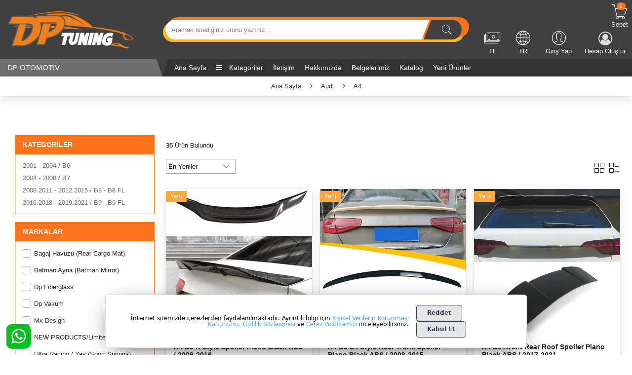

--- FILE ---
content_type: text/html; charset=utf-8
request_url: https://dptuning.com.tr/audi/a4
body_size: 59100
content:
<!DOCTYPE html> <html lang="tr" theme="StandartV2"> <head> <title>A4</title> <meta name="description" content="A4" /> <link rel='shortcut icon' href='/favicon.ico' /> <meta name="author" content="AKINSOFT Yazılım" /> <meta name="copyright" content="(c) 2016 AKINSOFT E-Ticaret" /> <meta name="designer" content="AKINSOFT Yazılım" /> <link rel="canonical" href="https://dptuning.com.tr/audi/a4" /> <meta name="robots" content="all" /> <meta name="revisit-after" content="1" /> <meta name="theme-color" content="rgba(231,75,56,1)" /> <meta name="msapplication-navbutton-color" content="rgba(231,75,56,1)" /> <meta name="apple-mobile-web-app-status-bar-style" content="rgba(231,75,56,1)" /> <meta name="mobile-web-app-capable" content="yes" /> <meta name="apple-mobile-web-app-capable" content="yes" /> <meta property="fb:app_id" content="" /> <meta property="fb:admins" content="bilgi@dptuning.com.tr" /> <meta property="og:title" content="A4" /> <meta property="og:site_name" content="Dp Otomotiv Sanayi Ticaret Ltd. Şti.^|en_US:Dp Otomotiv Sanayi Ticaret Ltd. Şti." /> <meta property="og:url" content="https://dptuning.com.tr/audi/a4" /> <meta property="og:description" content="A4" /> <meta property="og:type" content="sales" /> <meta property="og:locale" content="tr_TR" /> <meta property="article:author" content="https://www.facebook.com/dptuningtr/?fref=ts" /> <meta property="article:publisher" content="https://www.facebook.com/akinsoft" /> <meta property="og:image" content="https://dptuning.com.tr/thumb.ashx?width=500&height=500&Resim=/Resim/trrdp9_tr_TR.png" /> <meta name="twitter:card" content="" /> <meta name="twitter:creator" content=""/> <meta name="twitter:url" content="https://dptuning.com.tr/audi/a4" /> <meta name="twitter:site" content="https://dptuning.com.tr" /> <meta name="twitter:title" content="Dp Otomotiv Sanayi Ticaret Limited Şirketi" /> <meta name="twitter:description" content="DP Otomotiv Tuning ve Akseaur imalatı" /> <meta name="twitter:image" content="https://dptuning.com.tr/thumb.ashx?width=600&height=315&Resim=/Resim/trrdp9_tr_TR.png" /> <meta name="viewport" content="width=device-width, initial-scale=1, shrink-to-fit=no"> <meta http-equiv="X-UA-Compatible" content="IE=edge,chrome=1" /> <meta name="HandheldFriendly" content="true" /> <meta name="Content-Language" content="tr" /> <meta http-equiv="Content-Type" content="text/html; charset=utf-8" /> <meta name="GoogleAnalyticsActive" Content="true"/> <meta name="GoogleAnalytics4Active" Content="false"/> <meta name="FacebookPixelActive" Content="false"/> <meta name="GoogleRozetActive" Content="false"/> <script> (function(w,d,s,l,i){w[l]=w[l]||[];w[l].push({'gtm.start': new Date().getTime(),event:'gtm.js'});var f=d.getElementsByTagName(s)[0], j=d.createElement(s),dl=l!='dataLayer'?'&l='+l:'';j.async=true;j.src= 'https://www.googletagmanager.com/gtm.js?id='+i+dl;f.parentNode.insertBefore(j,f); })(window,document,'script','dataLayer','GTM-NR6RHC8'); </script> <script defer src='https://www.google-analytics.com/analytics.js'></script> <script> /* GA With GTM */ (function (i, s, o, g, r, a, m) { i['GoogleAnalyticsObject'] = r; i[r] = i[r] || function () { (i[r].q = i[r].q || []).push(arguments) }, i[r].l = 1 * new Date(); a = s.createElement(o), m = s.getElementsByTagName(o)[0]; a.async = 1; a.src = g; m.parentNode.insertBefore(a, m) })(window, document, 'script', '//www.google-analytics.com/analytics.js', 'ga'); ga('create', 'G-5068HL1D37', 'auto'); ga('send', 'pageview'); </script> <script src="/Themes/standartv2/assets/js/jquery-3.2.0.min.js"></script> <link rel="stylesheet" href="https://cdn.jsdelivr.net/npm/pixeden-stroke-7-icon@1.2.3/pe-icon-7-stroke/dist/pe-icon-7-stroke.min.css" integrity="sha256-AJfZWudfDWpFpIZ3USExGYDGwsYz47IgfEQCiGTm4wQ=" crossorigin="anonymous" referrerpolicy="no-referrer"> <link rel="stylesheet" href="https://cdnjs.cloudflare.com/ajax/libs/font-awesome/4.7.0/css/font-awesome.min.css" integrity="sha512-SfTiTlX6kk+qitfevl/7LibUOeJWlt9rbyDn92a1DqWOw9vWG2MFoays0sgObmWazO5BQPiFucnnEAjpAB+/Sw==" crossorigin="anonymous" referrerpolicy="no-referrer" /> <link rel="stylesheet" type="text/css" href="/Themes/standartv2/assets/css/bootstrap/bootstrap.min.css?v=1.23.01.03"> <link rel="stylesheet" type="text/css" href="/Themes/standartv2/assets/css/bootstrap/bootstrap-grid.min.css?v=1.23.01.03"> <link rel="stylesheet" type="text/css" href="/Themes/standartv2/assets/css/bootstrap/bootstrap-reboot.min.css?v=1.23.01.03"> <link rel="stylesheet" type="text/css" media="none" onload="if(media!='all')media='all'" href="/Themes/standartv2/assets/css/countdown/jquery.countdown.css?v=1.23.01.03"> <link rel="stylesheet" type="text/css" media="none" onload="if(media!='all')media='all'" href="/Themes/standartv2/assets/css/pagination/pagination.css?v=1.23.01.03"> <link rel="stylesheet" type="text/css" media="none" onload="if(media!='all')media='all'" href="/Themes/standartv2/assets/css/priceSlider/nouislider.css?v=1.23.01.03"> <link rel="stylesheet" type="text/css" media="none" onload="if(media!='all')media='all'" href="/Themes/standartv2/assets/css/sweetalert/sweetalert.css?v=1.23.01.03"> <link rel="stylesheet" type="text/css" media="none" onload="if(media!='all')media='all'" href="/Themes/standartv2/assets/css/animate/animate.css?v=1.23.01.03"> <link rel="stylesheet" type="text/css" media="none" onload="if(media!='all')media='all'" href="/Themes/standartv2/assets/css/hover/hover.css?v=1.23.01.03"> <link rel="stylesheet" type="text/css" href="/Themes/standartv2/assets/css/global.min.css?v=1.23.01.03"> <link rel="stylesheet" type="text/css" href="/Themes/standartv2/assets/css/modules/top/top7.min.css?v=1.23.01.03"> <link rel="stylesheet" type="text/css" href="/Themes/standartv2/assets/css/modules/list/list7.min.css?v=1.23.01.03"> <link rel="stylesheet" type="text/css" href="/Themes/standartv2/assets/css/modules/productGrid/productGrid7.min.css?v=1.23.01.03"> <link rel="stylesheet" type="text/css" href="/Themes/standartv2/assets/css/modules/productTable/productTable7.min.css?v=1.23.01.03"> <link rel="stylesheet" type="text/css" href="/Themes/standartv2/assets/css/modules/footer/footer7.min.css?v=1.23.01.03"> <link rel="stylesheet" type="text/css" href="/Themes/standartv2/assets/css/owl-carousel/owl.carousel.css?v=1.23.01.03"> <link rel="stylesheet" type="text/css" href="/Themes/standartv2/assets/css/owl-carousel/owl.theme.default.min.css?v=1.23.01.03"> <link rel="stylesheet" type="text/css" media="none" onload="if(media!='all')media='all'" href="/Themes/standartv2/assets/css/mmenu/mmenu.all.min.css?v=1.23.01.03"> <link rel="stylesheet" type="text/css" href="/Themes/standartv2/assets/css/swiper/swiper.min.css?v=1.23.01.03"> <style> list-region .listFilterPriceBox { display:block !important;} list-region .listFilterPriceSlide { display:none !important; } list-region .listFilterPriceButton .fltBTN{height:auto !important;} </style> <style> .owl-theme .owl-controls .owl-buttons div{
border-radius:100px !important;
} </style> <script> var infiniteScroll = ('False' == 'True' ? true : false); var listType = 'grid'; var listOrdersDefault = 'Y1'; var CounterLastDay = 'SON GÜN BUGÜN'; var CounterLast = 'Son'; var CounterDay = 'Gün'; var CounterHour = 'Saat'; var CounterMinute = 'Dakika'; var PaginationPrev = 'Önceki'; var PaginationNext = 'Sonraki'; </script> <script> /* GA With GTM */ var itemList = []; var stokKodu = `A4 B8 R Style Spoiler Piano Black ABS / 2009-2016`; itemList.push({"id": stokKodu,"name": `A4 B8 R Style Spoiler Piano Black ABS / 2009-2016`,"list_name": "Kategori","brand": "NEW PRODUCTS/Limited","category": "2008.2011 - 2012.2015 / B8 - B8 FL","variant": "0","price": "0","quantity":"-1","google_business_vertical":"retail"}); var stokKodu = `A4 B8 S4 Style Rear Trunk Spoiler Piano Black ABS / 2008-2015`; itemList.push({"id": stokKodu,"name": `A4 B8 S4 Style Rear Trunk Spoiler Piano Black ABS / 2008-2015`,"list_name": "Kategori","brand": "NEW PRODUCTS/Limited","category": "2008.2011 - 2012.2015 / B8 - B8 FL","variant": "0","price": "0","quantity":"90","google_business_vertical":"retail"}); var stokKodu = `A4 B9 Avant Rear Roof Spoiler Piano Black ABS / 2017-2021`; itemList.push({"id": stokKodu,"name": `A4 B9 Avant Rear Roof Spoiler Piano Black ABS / 2017-2021`,"list_name": "Kategori","brand": "NEW PRODUCTS/Limited","category": "2016.2018 - 2019.2021 / B9 - B9 FL","variant": "0","price": "0","quantity":"24","google_business_vertical":"retail"}); var stokKodu = `A4 B8 Front Lip Piano Black ABS / 2008-2011 (3 Pieces)`; itemList.push({"id": stokKodu,"name": `A4 B8 Front Lip Piano Black ABS / 2008-2011 (3 Pieces)`,"list_name": "Kategori","brand": "NEW PRODUCTS/Limited","category": "2008.2011 - 2012.2015 / B8 - B8 FL","variant": "0","price": "0","quantity":"20","google_business_vertical":"retail"}); var stokKodu = `A4 B9 S4 Style Rear Trunk Spoiler Piano Black ABS / 2019-2021`; itemList.push({"id": stokKodu,"name": `A4 B9 S4 Style Rear Trunk Spoiler Piano Black ABS / 2019-2021`,"list_name": "Kategori","brand": "NEW PRODUCTS/Limited","category": "2016.2018 - 2019.2021 / B9 - B9 FL","variant": "0","price": "0","quantity":"45","google_business_vertical":"retail"}); var stokKodu = `A4 B9 M4 Style Spoiler Piano Black ABS / 2019-2021`; itemList.push({"id": stokKodu,"name": `A4 B9 M4 Style Spoiler Piano Black ABS / 2019-2021`,"list_name": "Kategori","brand": "NEW PRODUCTS/Limited","category": "2016.2018 - 2019.2021 / B9 - B9 FL","variant": "0","price": "0","quantity":"28","google_business_vertical":"retail"}); var stokKodu = `A4 B8 Avant Rear Roof Spoiler Piano Black ABS / 2008-2015 (ALLROAD)`; itemList.push({"id": stokKodu,"name": `A4 B8 Avant Rear Roof Spoiler Piano Black ABS / 2008-2015 (ALLROAD)`,"list_name": "Kategori","brand": "NEW PRODUCTS/Limited","category": "2008.2011 - 2012.2015 / B8 - B8 FL","variant": "0","price": "0","quantity":"27","google_business_vertical":"retail"}); var stokKodu = `A4 B6 Rear Trunk Spoiler Piano Black ABS / 2001-2004`; itemList.push({"id": stokKodu,"name": `A4 B6 Rear Trunk Spoiler Piano Black ABS / 2001-2004`,"list_name": "Kategori","brand": "NEW PRODUCTS/Limited","category": "2001 - 2004 / B6","variant": "0","price": "0","quantity":"45","google_business_vertical":"retail"}); var stokKodu = `A4 B7 Rear Trunk Spoiler Piano Black ABS / 2004-2008`; itemList.push({"id": stokKodu,"name": `A4 B7 Rear Trunk Spoiler Piano Black ABS / 2004-2008`,"list_name": "Kategori","brand": "NEW PRODUCTS/Limited","category": "2004 - 2008 / B7","variant": "0","price": "0","quantity":"-35","google_business_vertical":"retail"}); var stokKodu = `A4 B6 Batman Mirror Cover Piano Black / 2004 - 2005`; itemList.push({"id": stokKodu,"name": `A4 B6 Batman Mirror Cover Piano Black / 2004 - 2005`,"list_name": "Kategori","brand": "Batman Ayna (Batman Mirror)","category": "2001 - 2004 / B6","variant": "0","price": "0","quantity":"1546","google_business_vertical":"retail"}); var stokKodu = `A4 B7 Batman Mirror Cover Piano Black / 2005 - 2008`; itemList.push({"id": stokKodu,"name": `A4 B7 Batman Mirror Cover Piano Black / 2005 - 2008`,"list_name": "Kategori","brand": "Batman Ayna (Batman Mirror)","category": "2004 - 2008 / B7","variant": "0","price": "0","quantity":"-237","google_business_vertical":"retail"}); var stokKodu = `A4 B8 S Line Rear Diffuser Left+Right Double Outputs Matte Grey Surface ABS / 2008-2011 (Standart Bmp)`; itemList.push({"id": stokKodu,"name": `A4 B8 S Line Rear Diffuser Left+Right Double Outputs Matte Grey Surface ABS / 2008-2011 (Standart Bmp)`,"list_name": "Kategori","brand": "NEW PRODUCTS/Limited","category": "2008.2011 - 2012.2015 / B8 - B8 FL","variant": "0","price": "0","quantity":"28","google_business_vertical":"retail"}); var stokKodu = `A4 B9 S4 Rear Diffuser Left+Right Double Outputs Grey + Dark Grey ABS / 2016-2019 (Standart Bmp)`; itemList.push({"id": stokKodu,"name": `A4 B9 S4 Rear Diffuser Left+Right Double Outputs Grey + Dark Grey ABS / 2016-2019 (Standart Bmp)`,"list_name": "Kategori","brand": "NEW PRODUCTS/Limited","category": "2016.2018 - 2019.2021 / B9 - B9 FL","variant": "0","price": "0","quantity":"24","google_business_vertical":"retail"}); var stokKodu = `A4 B8 FL S Line Rear Diffuser Left+Right Double Outputs Matte Dark Grey ABS / 2012-2015 (Standart Bmp)`; itemList.push({"id": stokKodu,"name": `A4 B8 FL S Line Rear Diffuser Left+Right Double Outputs Matte Dark Grey ABS / 2012-2015 (Standart Bmp)`,"list_name": "Kategori","brand": "NEW PRODUCTS/Limited","category": "2008.2011 - 2012.2015 / B8 - B8 FL","variant": "0","price": "0","quantity":"15","google_business_vertical":"retail"}); var stokKodu = `A4 B8 FL S4 Style Rear Diffıser Left+Right Double Outputs Dark Grey ABS / 2012-2015 (Standart Bmp)`; itemList.push({"id": stokKodu,"name": `A4 B8 FL S4 Style Rear Diffıser Left+Right Double Outputs Dark Grey ABS / 2012-2015 (Standart Bmp)`,"list_name": "Kategori","brand": "NEW PRODUCTS/Limited","category": "2008.2011 - 2012.2015 / B8 - B8 FL","variant": "0","price": "0","quantity":"15","google_business_vertical":"retail"}); var stokKodu = `A4 B8 S4 Rear Diffuser Left+Right Double Outputs Matte Grey Surface ABS / 2008-2011 (Standart Bmp)`; itemList.push({"id": stokKodu,"name": `A4 B8 S4 Rear Diffuser Left+Right Double Outputs Matte Grey Surface ABS / 2008-2011 (Standart Bmp)`,"list_name": "Kategori","brand": "NEW PRODUCTS/Limited","category": "2008.2011 - 2012.2015 / B8 - B8 FL","variant": "0","price": "0","quantity":"13","google_business_vertical":"retail"}); var stokKodu = `A4 B9 Blade Style Spoiler Piano Black ABS / 2019-2021`; itemList.push({"id": stokKodu,"name": `A4 B9 Blade Style Spoiler Piano Black ABS / 2019-2021`,"list_name": "Kategori","brand": "NEW PRODUCTS/Limited","category": "2016.2018 - 2019.2021 / B9 - B9 FL","variant": "0","price": "0","quantity":"102","google_business_vertical":"retail"}); var stokKodu = `A4 B8 3D Trunk Matte Black Surface / 2008-2015`; itemList.push({"id": stokKodu,"name": `A4 B8 3D Trunk Matte Black Surface / 2008-2015`,"list_name": "Kategori","brand": "Bagaj Havuzu (Rear Cargo Mat)","category": "2008.2011 - 2012.2015 / B8 - B8 FL","variant": "0","price": "0","quantity":"0","google_business_vertical":"retail"}); var stokKodu = `A4 B9 FL Sedan Rear Trunk Spoiler Piano Black ABS / 2019-2021`; itemList.push({"id": stokKodu,"name": `A4 B9 FL Sedan Rear Trunk Spoiler Piano Black ABS / 2019-2021`,"list_name": "Kategori","brand": "Diğer","category": "2016.2018 - 2019.2021 / B9 - B9 FL","variant": "0","price": "0","quantity":"-10","google_business_vertical":"retail"}); var stokKodu = `A4 B9 Batman Mirror Cover Piano Black / 2016-2021`; itemList.push({"id": stokKodu,"name": `A4 B9 Batman Mirror Cover Piano Black / 2016-2021`,"list_name": "Kategori","brand": "Batman Ayna (Batman Mirror)","category": "2016.2018 - 2019.2021 / B9 - B9 FL","variant": "0","price": "0","quantity":"-255","google_business_vertical":"retail"}); var stokKodu = `A4 RS4 Style Rear Roof Spoiler Primer Painted Fiberglass / 2012-2016`; itemList.push({"id": stokKodu,"name": `A4 RS4 Style Rear Roof Spoiler Primer Painted Fiberglass / 2012-2016`,"list_name": "Kategori","brand": "Dp Fiberglass","category": "2008.2011 - 2012.2015 / B8 - B8 FL","variant": "0","price": "0","quantity":"-125","google_business_vertical":"retail"}); var stokKodu = `A4 B9 S Line Max V1 Front Lip Piano Black Vacuum Plastic / 2015 - 2019`; itemList.push({"id": stokKodu,"name": `A4 B9 S Line Max V1 Front Lip Piano Black Vacuum Plastic / 2015 - 2019`,"list_name": "Kategori","brand": "Mx Design","category": "2016.2018 - 2019.2021 / B9 - B9 FL","variant": "0","price": "0","quantity":"-1230","google_business_vertical":"retail"}); var stokKodu = `A4 B8 Sportback S Line Side Skirts Piano Black Vacuum Plastic / 2008 - 2015`; itemList.push({"id": stokKodu,"name": `A4 B8 Sportback S Line Side Skirts Piano Black Vacuum Plastic / 2008 - 2015`,"list_name": "Kategori","brand": "Dp Vakum","category": "2008.2011 - 2012.2015 / B8 - B8 FL","variant": "0","price": "0","quantity":"-438","google_business_vertical":"retail"}); var stokKodu = `A4 B8 Batman Mirror Cover Piano Black / 2009-2014`; itemList.push({"id": stokKodu,"name": `A4 B8 Batman Mirror Cover Piano Black / 2009-2014`,"list_name": "Kategori","brand": "Batman Ayna (Batman Mirror)","category": "2008.2011 - 2012.2015 / B8 - B8 FL","variant": "0","price": "0","quantity":"-2222","google_business_vertical":"retail"}); window.dataLayer = window.dataLayer || []; function gtag(){dataLayer.push(arguments);}- gtag('js', new Date()); gtag('config','GTM-NR6RHC8'); gtag('config','G-5068HL1D37'); gtag('event', 'view_item_list', { "items": JSON.parse(JSON.stringify(itemList)) }); function addToCartGtagAnalytics(basketProducts) { var lastProduct = basketProducts[basketProducts.length-1]; console.log(lastProduct); if (typeof lastProduct != 'undefined' && lastProduct != '' && lastProduct != null) { function gtag(){dataLayer.push(arguments);}- gtag('js', new Date()); gtag('config','GTM-NR6RHC8'); gtag('config','G-5068HL1D37'); gtag('event', 'add_to_cart', {"items": [{ 'id': lastProduct.StokKodu, 'name': lastProduct.Adi, 'list_name': 'Anasayfa Ürünler', 'variant':lastProduct.Renk, 'price': lastProduct.Price, 'google_business_vertical': 'retail', 'quantity': lastProduct.Miktar }] }); } } </script> <script> $(document).ready(function () { setTimeout(function () { var highestBox = 0; $('.product_item').each(function () { if (highestBox < $(this).height()) highestBox = $(this).height(); }); $(".product_item").css('height', highestBox); }, 1000); }); </script> <script> $(document).ready(function(){ $("top-region .mainmenu .dropdownmenu .glyphicon-plus").closest("div").children("ul").attr("class",""); }); </script> <style type="text/css"> .product-detail .additionalSpace{ display:none !important; } .product-detail .detail_desc span:nth-child(4), .product-detail .detail_desc span:nth-child(5){ display:block !important; } body .detail_desc{display:block !important;} </style> <script> $(document).ready(function(){ $(".securityimg").parent().prepend('<img class="prependImg" src="/Resim/Dosyalar/izycoOdeme.jpg" />'); }); </script> <script> var isMobile = { Android: function() { return navigator.userAgent.match(/Android/i); }, BlackBerry: function() { return navigator.userAgent.match(/BlackBerry/i); }, iOS: function() { return navigator.userAgent.match(/iPhone|iPad|iPod/i); }, Opera: function() { return navigator.userAgent.match(/Opera Mini/i); }, Windows: function() { return navigator.userAgent.match(/IEMobile/i); }, any: function() { return (isMobile.Android() || isMobile.BlackBerry() || isMobile.iOS() || isMobile.Opera() || isMobile.Windows()); } }; </script> <meta name="google-site-verification" content="V3X5MBaKP-gsxdsFqlpjFpg7ag9cZZoVewz1MdRFhA0" /> <script>$(document).ready(function () {var pageTitle = $('title').text(); $(window).blur(function () { $('title').text('Dp Otomotiv'); }); $(window).focus(function () { $('title').text(pageTitle); });});</script> </head> <body data-variant-no-stock-show="True"> <noscript><iframe src='https://www.googletagmanager.com/ns.html?id=GTM-NR6RHC8' height='0' width='0' style='display:none;visibility:hidden'></iframe></noscript> <meta name "yandex-verification" content "273bbf889669f610" /> <style> body .catTreeSmall{ display:inline-block; } .FlexBoxSystem .product_item productitem {border:none !important;} home-region .product_item{ height:unset !important; } body .product_detail h2{ margin-left:15%; } @media screen and (max-width:767px){ productitem .product_img ,productitem .product_img lazy{ height:150px !important; } body productitem .productItemStockCode{ font-weight:normal !important; font-size:12px !important; } detail-region detail-region{ margin-bottom:30px !important; } } @media screen and (max-width:1024px) and (min-width:767px){ productitem .product_img ,productitem .product_img lazy{ height:230px !important; } body productitem .productItemStockCode{ font-weight:normal !important; font-size:12px !important; } } @media screen and (max-width:400px){ body productitem .productItemStockCode{ left: 4px !important; font-size:11px !important; } body .product_detail h2{ margin-left:10% !important; } detail-region .product-detail{ padding: 10px 0px !important; } detail-region .add_basket{ min-width: 131px !important; padding: 19px 8px!important; } detail-region .add_basket i{ left: 12px !important; } body #app-content .detail-extra-button:before, body #app-content detail-region .price-div:after, body #app-content .detail_desc:after, body #app-content .detail-extra-button:after{ left:0px !important; } .navbar li{ padding: 0px 10px !important; } detail-region .d-CatTitle{ width:66.66666667% !important; } detail-region .d-CatTitle span{ font-size:16px !important; font-weight:normal !important; } detail-region .customNavigation { width:33.33333333% !important; } } @media screen and (max-width:340px){ body #app-content .detail-extra-button:before, body #app-content detail-region .price-div:after, body #app-content .detail_desc:after, body #app-content .detail-extra-button:after{ width:280px !important; } } @media only screen and (max-width: 479px){ productitem img{ width:auto !important; } } @media screen and (max-width:992px){ .siteNavCont .checkbox-inline{ margin-top:-6px !important; } body .paginationjs.paginationjs-theme-red .paginationjs-pages li>a{ padding: 0px 11px!important; border-radius: 3px !important; font-size: 15px !important; } list-region [content="productList"] , list-region{ margin-bottom:0 !important; } } @media (max-width:320px){ body detail-region .add_basket{ padding:19px 10px!important; } body detail-region .add_basket span{ margin-left:42px !important; } } .navbar { overflow:hidden; } @media (max-width:767px){ body .d-CatTitle span{ font-size:17px; float:left; margin-top:8px; } body .d-CatTitle hr{ display:none; } } </style> <div content="basketContent" basket-type="B2"> <div basket-type="2" class="offCanvasBasket"> <div class="auricle"></div> <div class="row m-0 basket"><img src="https://ietapi.akinsofteticaret.net/image/imaj/shopping_bag.png" alt="Sepet" /><strong>Alışveriş Sepetim</strong></div> <div class="row m-0 basketmain"> <div class="col-12 basketEmpty" > <div class="text-center">Sepetinizde ürün yok</div> </div> </div> <div class="row m-0 total_pay_button"> <div class="col-12 buttonBlock"><button class="basket_pay_button closeLeftBasket continueShopping text-left" style="border:none;">Alışverişe Devam Et</button></div> </div> </div> <div class="B2BasketOverlay"></div> <script> $(document).ready(function () { $('.closeLeftBasket').click(function () { $('[content="basketContent"]').removeClass('B2Active'); }); $('.B2BasketOverlay').click(function () { $('[content="basketContent"]').removeClass('B2Active'); }); }); </script> <input type="hidden" value="False" id="MarketSistemi" data-cancel="Kapat" data-giris="Giriş Yap" data-giristext="Sepetinize ürün ekleyebilmek için üye olmalısınız..." data-giristitle="Lütfen Giriş Yapın" /> <script> $(document).ready(function () { $('.basketBirimSecenek .urunadetarti').click(function (e) { e.preventDefault(); var maxCount = parseFloat($(this).parent().find('.productBasketCount').attr('data-v-max')); var inpVal = parseFloat($(this).parent().find('.productBasketCount').val()); var degisimMiktari = 1; $('<loader class="loader --1"></loader>').appendTo($(this).parent()); $(this).off("click").attr('href', "javascript: void(0);"); if (parseFloat($(this).parent().find(".productBasketCount").attr('data-kusurat')) !== 0) { var dgsmmktri = parseFloat($(this).parent().find(".productBasketCount").attr('data-kusurat')); if (dgsmmktri > 0) { degisimMiktari = dgsmmktri * 0.010; } } if (inpVal < maxCount) { if (parseFloat($(this).parent().find(".productBasketCount").attr('data-kusurat')) !== 0) { var tutar = parseFloat($(this).parent().find('.productBasketCount').val().replace(',', '.')) + parseFloat(degisimMiktari); $(this).parent().find('.productBasketCount').val(tutar.toFixed(2).replace('.', ',')); } else { var tutar = parseInt($(this).parent().find('.productBasketCount').val()) + 1; $(this).parent().find('.productBasketCount').val(tutar); } } $(this).parent().find('.productBasketCount').trigger('change'); }); $(".basketBirimSecenek .urunadeteksi").click(function (e) { e.preventDefault(); $('<loader class="loader --1"></loader>').appendTo($(this).parent()); $(this).off("click").attr('href', "javascript: void(0);"); var minCount = parseFloat($(this).parent().find('.productBasketCount').attr('data-v-min')); var inpVal = parseFloat($(this).parent().find('.productBasketCount').val().replace(',', '.')); var degisimMiktari = 1; if (parseFloat($(this).parent().find(".productBasketCount").attr('data-kusurat')) !== 0) { var dgsmmktri = parseFloat($(this).parent().find(".productBasketCount").attr('data-kusurat')); if (dgsmmktri > 0) { degisimMiktari = dgsmmktri * 0.010; } } if (minCount < inpVal) { if (parseFloat($(this).parent().find(".productBasketCount").attr('data-kusurat')) !== 0) { var tutar = parseFloat($(this).parent().find('.productBasketCount').val().replace(',', '.')) - parseFloat(degisimMiktari); if (tutar > 0) { $(this).parent().find('.productBasketCount').val(tutar.toFixed(2).replace('.', ',')); } } else { var tutar = parseInt($(this).parent().find('.productBasketCount').val()) - 1; if (tutar > 0) { $(this).parent().find('.productBasketCount').val(tutar); } } } $(this).parent().find('.productBasketCount').trigger('change'); }); $(document).off('change', '.basketSelectCount').on('change', '.basketSelectCount', function () { var _Count = $("option:selected", this).val(); var _ID = $(this).data('basket-id'); var _Index = $(this).data('index'); basketUpdate(_Index, _ID, _Count); }); }); </script> </div> <div style="display:none;" data-search-time="400" data-search-keycount="3"></div> <div id="app-content"> <script> function getCookie(name) { var v = document.cookie.match('(^|;) ?' + name + '=([^;]*)(;|$)'); return v ? v[2] : false; }; $(document).ready(function () { if (getCookie('mobileAppMsg')) { $('.mobileAppDwn').hide(); } else { $('.mobileAppDwn').show(); } }); $(document).on('click', '.downloadBTN a', function () { document.cookie = 'mobileAppMsg=true'; $('.mobileAppDwn').hide(); }); $(document).on('click', '.closeBtn', function () { document.cookie = 'mobileAppMsg=true'; $('.mobileAppDwn').hide(); }); </script> <style> top-region .btContainerF .headerBtRight, top-region .btContainerF, top-region header .searchBlock .topSearchArea:after, body .mobileMenuContainer .mm-vertical .mTitleBlock { background-color:; } top-region .btContainerF .headerBtLeft, top-region .btContainerF .headerBtLeft:before, top-region header .searchBlock .topSearchArea:before, top-region header .headerUserArea .basketUrlBtn i{ background-color:; } top-region header .headerUserArea .userButtonGroup .userGroupBtn, top-region header .headerUserArea .basketUrlBtn, top-region header .headerUserArea .basketUrlBtn:hover, top-region header .headerUserArea .userButtonGroup .createAccountBtn i { color:; } top-region .btContainerF .headerBtRight .menuBar li.dropMenuLi a:hover{ color:rgba(219,170,94,1); } </style> <top-region> <header > <div class="container-fluid px-0"> <div class="container"> <div class="row topBlock"> <div class="col-lg-3 col-md-3 align-self-center logoBlock"> <a href="/"> <img class="logo" src="/Resim/trrdp9_tr_TR.png" alt="Logo" title="Dp Otomotiv Sanayi Ticaret Limited Şirketi" itemprop="logo"> </a> </div> <div class="col-12 p-0 d-md-none d-block text-center mobil-slogan"> <span class="slogan pl-0">DP OTOMOTIV</span> </div> <div class="col-lg-6 col-md-6 col-12 align-self-center searchBlock"> <div class="col-12 p-sm-0 topSearchArea topMenuSearchContent input-group"> <label for="searchInput">Arama</label> <input name="searchTxt" id="searchInput" type="text" class="form-control searchInput" placeholder="Aramak istediğiniz ürünü yazınız..." onchange="searchChange()" data-page-role="List"> <span class="input-group-append searchBtn" onclick="searchButton()"> <button class="btn" type="button" title="Arama Yap"> <i class="fa fa-search"></i> </button> </span> <div content="quickSearch"> <!-- ARAMA SONUC --> </div> </div> </div> <div style="background-color: #404040;" class="col-lg-3 col-md-3 align-self-center headerUserArea d-md-block d-flex"> <a class="basketUrlBtn" onclick="openBasket(true,true)" style="cursor:pointer;"> <i content="basketCount">0</i> </a> <div class="userButtonGroup"> <ul class="currType2 d-none d-md-block"> <li> <span title="TL">TL</span> <ul class=""> <li class="currItem" data-code="TL"><span title="TL" class="selectedCurr">TL</span></li> <li class="currItem" data-code="$"><span title="$" class="">$</span></li> <li class="currItem" data-code="€"><span title="€" class="">€</span></li> </ul> </li> </ul> <ul class="langType2 d-none d-md-block"> <li> <span title="Türkçe"><img src="https://ietapi.akinsofteticaret.net/image/imaj/nationalflags/tr_TR.png?v=1.23.01.03" />TR</span> <ul class=""> <li class="lngItem" data-code="en_US"><img src="https://ietapi.akinsofteticaret.net/image/imaj/nationalflags/en_US.png?v=1.23.01.03" /><span title="English" class="">US</span></li> <li class="lngItem" data-code="tr_TR"><img src="https://ietapi.akinsofteticaret.net/image/imaj/nationalflags/tr_TR.png?v=1.23.01.03" /><span title="Türkçe" class="selectedLang">TR</span></li> </ul> </li> </ul> <script> $(document).on('click', '.langType2 li', function () { $('.langType2 li ul').toggleClass('activeSubLang'); }); $(document).on('click', '.lngItem', function () { langChange($(this).attr('data-code'), null); }); $(document).on('click', '.currType2 li', function () { $('.currType2 li ul').toggleClass('activeSubLang'); }); $(document).on('click', '.currItem', function () { langChange(null, $(this).attr('data-code')); }); </script> <a class="userGroupBtn loginAccountBtn d-none d-md-block" rel="nofollow" title="Giriş Yap" href="/kullanici/Hesap.aspx?tab=giris">Giriş Yap</a> <a class="userGroupBtn createAccountBtn d-none d-md-block" rel="nofollow" title="Hesap Oluştur" href="/kullanici/Hesap.aspx?tab=kayit">Hesap Oluştur</a> </div> </div> </div> </div> </div> <div data-MenuFixed="true" class="container-fluid btContainerF topMenuBar p-0"> <div class="container btContainer"> <div class="row m-0 bottomBlock"> <div class="col-lg-3 d-none d-lg-block p-0 headerBtLeft"> <span class="slogan pl-0">DP OTOMOTIV</span> </div> <div class="col-lg-9 col-md-12 pr-0 d-none d-md-block topMenuContainer headerBtRight"> <ul class="menuBar"> <li class="dropMenuLi selector-menu-1"><a href="/">Ana Sayfa</a></li> <li class="dropMenuLi selectorAllCategory"> <div class="dropdown dropdownmenu"> <a href="#" class="dropItem allCategory" id="dLabel"> <i class="fa fa-bars"></i> Kategoriler </a> <ul class="dropdown-menu menuDropDown accordionCategory "> <li class="dropdown-submenu "> <a href="/bmw" class="dropItem">BMW <span class="fa fa-angle-right"></span></a> <ul class="dropdown-menu menuDropDown subMenuDrop"> <li style="display:none;" class="dropItemAll dropdown-submenu"><a href="/bmw" class="dropItem">BMW - Tümü</a></li> <li class="dropdown-submenu"> <a href="/bmw/3-serisi" class="dropItem">3 Serisi <span class="fa fa-angle-right"></span></a> <ul class="dropdown-menu menuDropDown DDLast"> <li style="display:none;" class="dropItemAll"><a href="/bmw/3-serisi" class="dropItem">3 Serisi - Tümü</a></li> <li><a href="/bmw/3-serisi/1997-2001-2003-2006-e46-e46-lci" class="dropItem">1997.2001 - 2003.2006 / E46-E46 LCI</a></li> <li><a href="/bmw/3-serisi/2019-2021-2022-g20" class="dropItem">2019.2021 - 2022. / G20</a></li> </ul> </li> <li class="dropdown-submenu"> <a href="/bmw/5-serisi" class="dropItem">5 Serisi <span class="fa fa-angle-right"></span></a> <ul class="dropdown-menu menuDropDown DDLast"> <li style="display:none;" class="dropItemAll"><a href="/bmw/5-serisi" class="dropItem">5 Serisi - Tümü</a></li> <li><a href="/bmw/5-serisi/2024-g60" class="dropItem">2024 - / G60</a></li> <li><a href="/bmw/5-serisi/2017-2020-2020-2023-g30" class="dropItem">2017.2020 - 2020.2023 / G30</a></li> </ul> </li> </ul> </li> <li class="dropdown-submenu "> <a href="/universal-aksesuarlar" class="dropItem">Universal Aksesuarlar <span class="fa fa-angle-right"></span></a> <ul class="dropdown-menu menuDropDown subMenuDrop"> <li style="display:none;" class="dropItemAll dropdown-submenu"><a href="/universal-aksesuarlar" class="dropItem">Universal Aksesuarlar - Tümü</a></li> <li class="dropdown-submenu"> <a href="/universal-aksesuarlar/lip" class="dropItem">Lip <span class="fa fa-angle-right"></span></a> <ul class="dropdown-menu menuDropDown DDLast"> <li style="display:none;" class="dropItemAll"><a href="/universal-aksesuarlar/lip" class="dropItem">Lip - Tümü</a></li> <li><a href="/universal-aksesuarlar/lip/4-parca-renkli-lipler" class="dropItem">4 Parça Renkli Lipler</a></li> <li><a href="/universal-aksesuarlar/lip/laguna-lip" class="dropItem">Laguna Lip</a></li> <li><a href="/universal-aksesuarlar/lip/astra-h-lip" class="dropItem">Astra H Lip</a></li> <li><a href="/universal-aksesuarlar/lip/cupra-lip" class="dropItem">Cupra Lip</a></li> <li><a href="/universal-aksesuarlar/lip/megane-4-renkli-lip" class="dropItem">Megane 4 - Renkli Lip</a></li> <li><a href="/universal-aksesuarlar/lip/diger-lipler" class="dropItem">Diğer Lipler</a></li> </ul> </li> <li class="dropdown-submenu"> <a href="/universal-aksesuarlar/difuzor" class="dropItem">Difüzör <span class="fa fa-angle-right"></span></a> <ul class="dropdown-menu menuDropDown DDLast"> <li style="display:none;" class="dropItemAll"><a href="/universal-aksesuarlar/difuzor" class="dropItem">Difüzör - Tümü</a></li> <li><a href="/universal-aksesuarlar/difuzor/renkli-yuvarlak-uc" class="dropItem">Renkli - Yuvarlak Uç</a></li> <li><a href="/universal-aksesuarlar/difuzor/renkli-kare-uc" class="dropItem">Renkli - Kare Uç</a></li> </ul> </li> <li class="dropdown-submenu"> <a href="/universal-aksesuarlar/marspiyel-citasi" class="dropItem">Marşpiyel Çıtası </a> </li> <li class="dropdown-submenu"> <a href="/universal-aksesuarlar/camurluk-uzeri-vent" class="dropItem">Çamurluk Üzeri Vent </a> </li> <li class="dropdown-submenu"> <a href="/universal-aksesuarlar/kapi-citasi-ve-bagaj-esigi" class="dropItem">Kapı Çıtası ve Bagaj Eşiği </a> </li> <li class="dropdown-submenu"> <a href="/universal-aksesuarlar/kaliper-kapagi" class="dropItem">Kaliper Kapağı </a> </li> <li class="dropdown-submenu"> <a href="/universal-aksesuarlar/spoiler" class="dropItem">Spoiler </a> </li> <li class="dropdown-submenu"> <a href="/universal-aksesuarlar/spacer-bijon" class="dropItem">Spacer / Bijon <span class="fa fa-angle-right"></span></a> <ul class="dropdown-menu menuDropDown DDLast"> <li style="display:none;" class="dropItemAll"><a href="/universal-aksesuarlar/spacer-bijon" class="dropItem">Spacer / Bijon - Tümü</a></li> <li><a href="/universal-aksesuarlar/spacer-bijon/ultra-racing-spacer" class="dropItem">Ultra Racing Spacer</a></li> <li><a href="/universal-aksesuarlar/spacer-bijon/eibach-spacer" class="dropItem">Eibach Spacer</a></li> <li><a href="/universal-aksesuarlar/spacer-bijon/dp-spacer" class="dropItem">DP Spacer</a></li> </ul> </li> </ul> </li> <li class="dropdown-submenu "> <a href="/alfa-romeo" class="dropItem">Alfa Romeo <span class="fa fa-angle-right"></span></a> <ul class="dropdown-menu menuDropDown subMenuDrop"> <li style="display:none;" class="dropItemAll dropdown-submenu"><a href="/alfa-romeo" class="dropItem">Alfa Romeo - Tümü</a></li> <li class="dropdown-submenu"> <a href="/alfa-romeo/giulietta-940" class="dropItem">Giulietta / 940 <span class="fa fa-angle-right"></span></a> <ul class="dropdown-menu menuDropDown DDLast"> <li style="display:none;" class="dropItemAll"><a href="/alfa-romeo/giulietta-940" class="dropItem">Giulietta / 940 - Tümü</a></li> <li><a href="/alfa-romeo/giulietta-940/2010-2014-2016-2020" class="dropItem">2010.2014 - 2016.2020</a></li> </ul> </li> <li class="dropdown-submenu"> <a href="/alfa-romeo/stelvio-949" class="dropItem">Stelvio / 949 <span class="fa fa-angle-right"></span></a> <ul class="dropdown-menu menuDropDown DDLast"> <li style="display:none;" class="dropItemAll"><a href="/alfa-romeo/stelvio-949" class="dropItem">Stelvio / 949 - Tümü</a></li> <li><a href="/alfa-romeo/stelvio-949/2017-sonrasi" class="dropItem">2017 Sonrası</a></li> </ul> </li> <li class="dropdown-submenu"> <a href="/alfa-romeo/giulia-veloce-952" class="dropItem">Giulia - Veloce / 952 <span class="fa fa-angle-right"></span></a> <ul class="dropdown-menu menuDropDown DDLast"> <li style="display:none;" class="dropItemAll"><a href="/alfa-romeo/giulia-veloce-952" class="dropItem">Giulia - Veloce / 952 - Tümü</a></li> <li><a href="/alfa-romeo/giulia-veloce-952/2016-sonrasi" class="dropItem">2016 Sonrası</a></li> </ul> </li> <li class="dropdown-submenu"> <a href="/alfa-romeo/mito-955" class="dropItem">Mito / 955 <span class="fa fa-angle-right"></span></a> <ul class="dropdown-menu menuDropDown DDLast"> <li style="display:none;" class="dropItemAll"><a href="/alfa-romeo/mito-955" class="dropItem">Mito / 955 - Tümü</a></li> <li><a href="/alfa-romeo/mito-955/2008-2013-2014-2018" class="dropItem">2008.2013 - 2014.2018</a></li> </ul> </li> </ul> </li> <li class="dropdown-submenu "> <a href="/audi" class="dropItem">Audi <span class="fa fa-angle-right"></span></a> <ul class="dropdown-menu menuDropDown subMenuDrop"> <li style="display:none;" class="dropItemAll dropdown-submenu"><a href="/audi" class="dropItem">Audi - Tümü</a></li> <li class="dropdown-submenu"> <a href="/audi/a1" class="dropItem">A1 <span class="fa fa-angle-right"></span></a> <ul class="dropdown-menu menuDropDown DDLast"> <li style="display:none;" class="dropItemAll"><a href="/audi/a1" class="dropItem">A1 - Tümü</a></li> <li><a href="/audi/a1/2011-2018-8x" class="dropItem">2011 - 2018 / 8X</a></li> </ul> </li> <li class="dropdown-submenu"> <a href="/audi/q8" class="dropItem">Q8 <span class="fa fa-angle-right"></span></a> <ul class="dropdown-menu menuDropDown DDLast"> <li style="display:none;" class="dropItemAll"><a href="/audi/q8" class="dropItem">Q8 - Tümü</a></li> <li><a href="/audi/q8/2018-" class="dropItem">2018-</a></li> </ul> </li> <li class="dropdown-submenu"> <a href="/audi/a3" class="dropItem">A3 <span class="fa fa-angle-right"></span></a> <ul class="dropdown-menu menuDropDown DDLast"> <li style="display:none;" class="dropItemAll"><a href="/audi/a3" class="dropItem">A3 - Tümü</a></li> <li><a href="/audi/a3/1996-2003-8l" class="dropItem">1996 - 2003 / 8L</a></li> <li><a href="/audi/a3/2003-2005-2008-2010-2012-8p" class="dropItem">2003.2005.2008 - 2010.2012 / 8P</a></li> <li><a href="/audi/a3/2012-2016-2017-2019-8v-8v-fl" class="dropItem">2012.2016 - 2017.2019 / 8V - 8V FL</a></li> <li><a href="/audi/a3/2020-sonrasi-8y" class="dropItem">2020 Sonrası / 8Y</a></li> </ul> </li> <li class="dropdown-submenu"> <a href="/audi/a4" class="dropItem">A4 <span class="fa fa-angle-right"></span></a> <ul class="dropdown-menu menuDropDown DDLast"> <li style="display:none;" class="dropItemAll"><a href="/audi/a4" class="dropItem">A4 - Tümü</a></li> <li><a href="/audi/a4/2001-2004-b6" class="dropItem">2001 - 2004 / B6</a></li> <li><a href="/audi/a4/2004-2008-b7" class="dropItem">2004 - 2008 / B7</a></li> <li><a href="/audi/a4/2008-2011-2012-2015-b8-b8-fl" class="dropItem">2008.2011 - 2012.2015 / B8 - B8 FL</a></li> <li><a href="/audi/a4/2016-2018-2019-2021-b9-b9-fl" class="dropItem">2016.2018 - 2019.2021 / B9 - B9 FL</a></li> </ul> </li> <li class="dropdown-submenu"> <a href="/audi/a5" class="dropItem">A5 <span class="fa fa-angle-right"></span></a> <ul class="dropdown-menu menuDropDown DDLast"> <li style="display:none;" class="dropItemAll"><a href="/audi/a5" class="dropItem">A5 - Tümü</a></li> <li><a href="/audi/a5/2007-2011-2011-2016-b8-b8-fl" class="dropItem">2007.2011 - 2011.2016 / B8 - B8 FL</a></li> <li><a href="/audi/a5/2016-2021-b9-f53" class="dropItem">2016 - 2021 / B9 (F53)</a></li> </ul> </li> <li class="dropdown-submenu"> <a href="/audi/a6" class="dropItem">A6 <span class="fa fa-angle-right"></span></a> <ul class="dropdown-menu menuDropDown DDLast"> <li style="display:none;" class="dropItemAll"><a href="/audi/a6" class="dropItem">A6 - Tümü</a></li> <li><a href="/audi/a6/2004-2008-2008-2011-c6-c6-fl" class="dropItem">2004.2008 - 2008.2011 / C6 - C6 FL</a></li> <li><a href="/audi/a6/2011-2014-2015-2018-c7-c7-fl" class="dropItem">2011.2014 - 2015.2018 / C7 - C7 FL</a></li> <li><a href="/audi/a6/2018-sonrasi-c8" class="dropItem">2018 Sonrası / C8</a></li> </ul> </li> <li class="dropdown-submenu"> <a href="/audi/a7" class="dropItem">A7 <span class="fa fa-angle-right"></span></a> <ul class="dropdown-menu menuDropDown DDLast"> <li style="display:none;" class="dropItemAll"><a href="/audi/a7" class="dropItem">A7 - Tümü</a></li> <li><a href="/audi/a7/2010-2012-2014-2018-mk1-mk1-fl" class="dropItem">2010.2012 - 2014.2018 / Mk1-Mk1 FL</a></li> <li><a href="/audi/a7/2018-sonrasi-mk2" class="dropItem">2018 Sonrası / Mk2</a></li> </ul> </li> <li class="dropdown-submenu"> <a href="/audi/a8" class="dropItem">A8 <span class="fa fa-angle-right"></span></a> <ul class="dropdown-menu menuDropDown DDLast"> <li style="display:none;" class="dropItemAll"><a href="/audi/a8" class="dropItem">A8 - Tümü</a></li> <li><a href="/audi/a8/2009-2013-d4" class="dropItem">2009 - 2013 / D4</a></li> <li><a href="/audi/a8/2014-2017-4h" class="dropItem">2014 - 2017 / 4H</a></li> </ul> </li> <li class="dropdown-submenu"> <a href="/audi/q2" class="dropItem">Q2 <span class="fa fa-angle-right"></span></a> <ul class="dropdown-menu menuDropDown DDLast"> <li style="display:none;" class="dropItemAll"><a href="/audi/q2" class="dropItem">Q2 - Tümü</a></li> <li><a href="/audi/q2/2016-2020" class="dropItem">2016 - 2020</a></li> </ul> </li> <li class="dropdown-submenu"> <a href="/audi/q3" class="dropItem">Q3 <span class="fa fa-angle-right"></span></a> <ul class="dropdown-menu menuDropDown DDLast"> <li style="display:none;" class="dropItemAll"><a href="/audi/q3" class="dropItem">Q3 - Tümü</a></li> <li><a href="/audi/q3/2011-2013-14-15-2015-2018-8u" class="dropItem">2011.2013 - 14.15 - 2015.2018 / 8U</a></li> </ul> </li> <li class="dropdown-submenu"> <a href="/audi/q5" class="dropItem">Q5 <span class="fa fa-angle-right"></span></a> <ul class="dropdown-menu menuDropDown DDLast"> <li style="display:none;" class="dropItemAll"><a href="/audi/q5" class="dropItem">Q5 - Tümü</a></li> <li><a href="/audi/q5/2008-2012-2012-2016-b8-b8-fl" class="dropItem">2008.2012 - 2012.2016 / B8 - B8 FL</a></li> <li><a href="/audi/q5/2016-sonrasi-b9" class="dropItem">2016 Sonrası / B9</a></li> </ul> </li> <li class="dropdown-submenu"> <a href="/audi/q7" class="dropItem">Q7 <span class="fa fa-angle-right"></span></a> <ul class="dropdown-menu menuDropDown DDLast"> <li style="display:none;" class="dropItemAll"><a href="/audi/q7" class="dropItem">Q7 - Tümü</a></li> <li><a href="/audi/q7/2005-2009-2010-2015-mk1-mk1-fl" class="dropItem">2005.2009 - 2010.2015 / Mk1-Mk1 FL</a></li> <li><a href="/audi/q7/2015-2019-2019-mk2-mk2-fl" class="dropItem">2015.2019 - 2019. / Mk2 - Mk2 FL</a></li> </ul> </li> <li class="dropdown-submenu"> <a href="/audi/tt" class="dropItem">TT <span class="fa fa-angle-right"></span></a> <ul class="dropdown-menu menuDropDown DDLast"> <li style="display:none;" class="dropItemAll"><a href="/audi/tt" class="dropItem">TT - Tümü</a></li> <li><a href="/audi/tt/2006-2009-2009-2014-8j-8j-fl" class="dropItem">2006.2009 - 2009.2014 / 8J - 8J FL</a></li> </ul> </li> </ul> </li> <li class="dropdown-submenu "> <a href="/bmw" class="dropItem">Bmw <span class="fa fa-angle-right"></span></a> <ul class="dropdown-menu menuDropDown subMenuDrop"> <li style="display:none;" class="dropItemAll dropdown-submenu"><a href="/bmw" class="dropItem">Bmw - Tümü</a></li> <li class="dropdown-submenu"> <a href="/bmw/1-serisi" class="dropItem">1 Serisi <span class="fa fa-angle-right"></span></a> <ul class="dropdown-menu menuDropDown DDLast"> <li style="display:none;" class="dropItemAll"><a href="/bmw/1-serisi" class="dropItem">1 Serisi - Tümü</a></li> <li><a href="/bmw/1-serisi/2004-2007-2007-2011-e87" class="dropItem">2004.2007 - 2007.2011 / E87</a></li> <li><a href="/bmw/1-serisi/2011-2014-2015-2019-f20" class="dropItem">2011.2014 - 2015.2019 / F20</a></li> <li><a href="/bmw/1-serisi/2019-sonrasi-f40" class="dropItem">2019 Sonrası / F40</a></li> <li><a href="/bmw/1-serisi/2019-2024-f40" class="dropItem">2019 - 2024 / F40</a></li> </ul> </li> <li class="dropdown-submenu"> <a href="/bmw/7-serisi" class="dropItem">7 Serisi <span class="fa fa-angle-right"></span></a> <ul class="dropdown-menu menuDropDown DDLast"> <li style="display:none;" class="dropItemAll"><a href="/bmw/7-serisi" class="dropItem">7 Serisi - Tümü</a></li> <li><a href="/bmw/7-serisi/2009-2013-f01" class="dropItem">2009 - 2013 / F01</a></li> <li><a href="/bmw/7-serisi/2015-2022-g11-g12" class="dropItem">2015 - 2022 / G11-G12</a></li> </ul> </li> <li class="dropdown-submenu"> <a href="/bmw/z4" class="dropItem">Z4 <span class="fa fa-angle-right"></span></a> <ul class="dropdown-menu menuDropDown DDLast"> <li style="display:none;" class="dropItemAll"><a href="/bmw/z4" class="dropItem">Z4 - Tümü</a></li> <li><a href="/bmw/z4/2023-g29" class="dropItem">2023 - / G29</a></li> </ul> </li> <li class="dropdown-submenu"> <a href="/bmw/2-serisi" class="dropItem">2 Serisi <span class="fa fa-angle-right"></span></a> <ul class="dropdown-menu menuDropDown DDLast"> <li style="display:none;" class="dropItemAll"><a href="/bmw/2-serisi" class="dropItem">2 Serisi - Tümü</a></li> <li><a href="/bmw/2-serisi/2013-2017-2017-2021-f22" class="dropItem">2013.2017 - 2017. 2021 / F22</a></li> <li><a href="/bmw/2-serisi/2021-sonrasi-f44" class="dropItem">2021 Sonrası / F44</a></li> <li><a href="/bmw/2-serisi/2021-2024-f44" class="dropItem">2021 - 2024/ F44</a></li> </ul> </li> <li class="dropdown-submenu"> <a href="/bmw/3-serisi" class="dropItem">3 Serisi <span class="fa fa-angle-right"></span></a> <ul class="dropdown-menu menuDropDown DDLast"> <li style="display:none;" class="dropItemAll"><a href="/bmw/3-serisi" class="dropItem">3 Serisi - Tümü</a></li> <li><a href="/bmw/3-serisi/1990-1995-1996-2000-e36-e36-lci" class="dropItem">1990.1995 - 1996.2000 / E36-E36 LCI</a></li> <li><a href="/bmw/3-serisi/1997-2001-2003-2006-e46-e46-lci" class="dropItem">1997.2001 - 2003.2006 / E46-E46 LCI</a></li> <li><a href="/bmw/3-serisi/2004-2008-2008-2011-e90-e90-lci" class="dropItem">2004.2008 - 2008.2011 / E90-E90 LCI</a></li> <li><a href="/bmw/3-serisi/2007-2009-2009-2013-e92-e93" class="dropItem">2007.2009 - 2009.2013 / E92 - E93</a></li> <li><a href="/bmw/3-serisi/2012-2014-2015-2018-f30-f30-lci" class="dropItem">2012.2014 - 2015.2018 / F30-F30 LCI</a></li> <li><a href="/bmw/3-serisi/2019-2021-2022-g20" class="dropItem">2019.2021 - 2022. / G20</a></li> </ul> </li> <li class="dropdown-submenu"> <a href="/bmw/4-serisi" class="dropItem">4 Serisi <span class="fa fa-angle-right"></span></a> <ul class="dropdown-menu menuDropDown DDLast"> <li style="display:none;" class="dropItemAll"><a href="/bmw/4-serisi" class="dropItem">4 Serisi - Tümü</a></li> <li><a href="/bmw/4-serisi/2014-2016-2017-2020-f32-f36" class="dropItem">2014.2016 - 2017.2020 / F32 - F36</a></li> <li><a href="/bmw/4-serisi/2013-2016-2016-2020-f33-f34" class="dropItem">2013.2016 - 2016.2020 / F33 - F34</a></li> <li><a href="/bmw/4-serisi/2020-sonrasi-g22-g23-g26" class="dropItem">2020 Sonrası / G22 - G23 - G26</a></li> </ul> </li> <li class="dropdown-submenu"> <a href="/bmw/5-serisi" class="dropItem">5 Serisi <span class="fa fa-angle-right"></span></a> <ul class="dropdown-menu menuDropDown DDLast"> <li style="display:none;" class="dropItemAll"><a href="/bmw/5-serisi" class="dropItem">5 Serisi - Tümü</a></li> <li><a href="/bmw/5-serisi/1995-2003-e39" class="dropItem">1995 - 2003 / E39</a></li> <li><a href="/bmw/5-serisi/2024-g60" class="dropItem">2024 - / G60</a></li> <li><a href="/bmw/5-serisi/2003-2007-2007-2010-e60-e60-lci" class="dropItem">2003.2007 - 2007.2010 / E60-E60 LCI</a></li> <li><a href="/bmw/5-serisi/2010-2013-2013-2017-f10-f10-lci" class="dropItem">2010.2013 - 2013.2017 / F10-F10 LCI</a></li> <li><a href="/bmw/5-serisi/2017-2020-2020-2023-g30" class="dropItem">2017.2020 - 2020.2023 / G30</a></li> </ul> </li> <li class="dropdown-submenu"> <a href="/bmw/6-serisi" class="dropItem">6 Serisi <span class="fa fa-angle-right"></span></a> <ul class="dropdown-menu menuDropDown DDLast"> <li style="display:none;" class="dropItemAll"><a href="/bmw/6-serisi" class="dropItem">6 Serisi - Tümü</a></li> <li><a href="/bmw/6-serisi/2011-2015-2015-2018-f12-f13" class="dropItem">2011.2015 - 2015.2018 / F12 - F13</a></li> </ul> </li> <li class="dropdown-submenu"> <a href="/bmw/x3" class="dropItem">X3 <span class="fa fa-angle-right"></span></a> <ul class="dropdown-menu menuDropDown DDLast"> <li style="display:none;" class="dropItemAll"><a href="/bmw/x3" class="dropItem">X3 - Tümü</a></li> <li><a href="/bmw/x3/2010-2014-2014-2017-f25" class="dropItem">2010.2014 - 2014.2017 / F25</a></li> </ul> </li> <li class="dropdown-submenu"> <a href="/bmw/x4" class="dropItem">X4 <span class="fa fa-angle-right"></span></a> <ul class="dropdown-menu menuDropDown DDLast"> <li style="display:none;" class="dropItemAll"><a href="/bmw/x4" class="dropItem">X4 - Tümü</a></li> <li><a href="/bmw/x4/2014-2018-f26" class="dropItem">2014 - 2018 / F26</a></li> </ul> </li> <li class="dropdown-submenu"> <a href="/bmw/x5" class="dropItem">X5 <span class="fa fa-angle-right"></span></a> <ul class="dropdown-menu menuDropDown DDLast"> <li style="display:none;" class="dropItemAll"><a href="/bmw/x5" class="dropItem">X5 - Tümü</a></li> <li><a href="/bmw/x5/2006-2011-2011-2013-e70" class="dropItem">2006.2011 - 2011.2013 / E70</a></li> <li><a href="/bmw/x5/2013-2018-f15" class="dropItem">2013 - 2018 / F15</a></li> <li><a href="/bmw/x5/2018-sonrasi-g05" class="dropItem">2018 Sonrası / G05</a></li> <li><a href="/bmw/x5/2018-2022-2023-g05" class="dropItem">2018.2022 - 2023. / G05</a></li> </ul> </li> <li class="dropdown-submenu"> <a href="/bmw/x6" class="dropItem">X6 <span class="fa fa-angle-right"></span></a> <ul class="dropdown-menu menuDropDown DDLast"> <li style="display:none;" class="dropItemAll"><a href="/bmw/x6" class="dropItem">X6 - Tümü</a></li> <li><a href="/bmw/x6/2008-2014-e71" class="dropItem">2008 - 2014 / E71</a></li> <li><a href="/bmw/x6/2014-2019-f16" class="dropItem">2014 - 2019 / F16</a></li> <li><a href="/bmw/x6/2019--g06" class="dropItem">2019 - ... / G06</a></li> <li><a href="/bmw/x6/2019-2022-2023-g06" class="dropItem">2019.2022 - 2023.. / G06</a></li> </ul> </li> <li class="dropdown-submenu"> <a href="/bmw/tanimli-modeller" class="dropItem">Tanımlı Modeller <span class="fa fa-angle-right"></span></a> <ul class="dropdown-menu menuDropDown DDLast"> <li style="display:none;" class="dropItemAll"><a href="/bmw/tanimli-modeller" class="dropItem">Tanımlı Modeller - Tümü</a></li> <li><a href="/bmw/tanimli-modeller/f20-f22-f30-f31-f32f33f34f36" class="dropItem">F20 /F22 /F30 /F31 /F32/F33/F34/F36</a></li> <li><a href="/bmw/tanimli-modeller/genel" class="dropItem">Genel</a></li> </ul> </li> </ul> </li> <li class="dropdown-submenu "> <a href="/cupra" class="dropItem">Cupra <span class="fa fa-angle-right"></span></a> <ul class="dropdown-menu menuDropDown subMenuDrop"> <li style="display:none;" class="dropItemAll dropdown-submenu"><a href="/cupra" class="dropItem">Cupra - Tümü</a></li> <li class="dropdown-submenu"> <a href="/cupra/leon" class="dropItem">Leon <span class="fa fa-angle-right"></span></a> <ul class="dropdown-menu menuDropDown DDLast"> <li style="display:none;" class="dropItemAll"><a href="/cupra/leon" class="dropItem">Leon - Tümü</a></li> <li><a href="/cupra/leon/2012-2016" class="dropItem">2012-2016</a></li> <li><a href="/cupra/leon/2021-sonrasi-eb68" class="dropItem">2021 - sonrası</a></li> </ul> </li> <li class="dropdown-submenu"> <a href="/cupra/formentor" class="dropItem">Formentor <span class="fa fa-angle-right"></span></a> <ul class="dropdown-menu menuDropDown DDLast"> <li style="display:none;" class="dropItemAll"><a href="/cupra/formentor" class="dropItem">Formentor - Tümü</a></li> <li><a href="/cupra/formentor/2021-sonrasi" class="dropItem">2021 - sonrası</a></li> </ul> </li> <li class="dropdown-submenu"> <a href="/cupra/ateca" class="dropItem">Ateca <span class="fa fa-angle-right"></span></a> <ul class="dropdown-menu menuDropDown DDLast"> <li style="display:none;" class="dropItemAll"><a href="/cupra/ateca" class="dropItem">Ateca - Tümü</a></li> <li><a href="/cupra/ateca/2021-sonrasi" class="dropItem">2021 - sonrası</a></li> </ul> </li> </ul> </li> <li class="dropdown-submenu "> <a href="/chevrolet" class="dropItem">Chevrolet <span class="fa fa-angle-right"></span></a> <ul class="dropdown-menu menuDropDown subMenuDrop"> <li style="display:none;" class="dropItemAll dropdown-submenu"><a href="/chevrolet" class="dropItem">Chevrolet - Tümü</a></li> <li class="dropdown-submenu"> <a href="/chevrolet/aveo" class="dropItem">Aveo <span class="fa fa-angle-right"></span></a> <ul class="dropdown-menu menuDropDown DDLast"> <li style="display:none;" class="dropItemAll"><a href="/chevrolet/aveo" class="dropItem">Aveo - Tümü</a></li> <li><a href="/chevrolet/aveo/2002-2011-t200" class="dropItem">2002 - 2011 / T200</a></li> </ul> </li> <li class="dropdown-submenu"> <a href="/chevrolet/malibu" class="dropItem">Malibu <span class="fa fa-angle-right"></span></a> <ul class="dropdown-menu menuDropDown DDLast"> <li style="display:none;" class="dropItemAll"><a href="/chevrolet/malibu" class="dropItem">Malibu - Tümü</a></li> <li><a href="/chevrolet/malibu/2016-2020" class="dropItem">2016-2020</a></li> </ul> </li> <li class="dropdown-submenu"> <a href="/chevrolet/cobalt" class="dropItem">Cobalt <span class="fa fa-angle-right"></span></a> <ul class="dropdown-menu menuDropDown DDLast"> <li style="display:none;" class="dropItemAll"><a href="/chevrolet/cobalt" class="dropItem">Cobalt - Tümü</a></li> <li><a href="/chevrolet/cobalt/2018-2024" class="dropItem">2018-2024</a></li> </ul> </li> <li class="dropdown-submenu"> <a href="/chevrolet/captiva" class="dropItem">Captiva <span class="fa fa-angle-right"></span></a> <ul class="dropdown-menu menuDropDown DDLast"> <li style="display:none;" class="dropItemAll"><a href="/chevrolet/captiva" class="dropItem">Captiva - Tümü</a></li> <li><a href="/chevrolet/captiva/2006-2011-2013-2016-2018-1" class="dropItem">2006.2011 - 2013.2016 - 2018 / 1</a></li> </ul> </li> <li class="dropdown-submenu"> <a href="/chevrolet/cruze" class="dropItem">Cruze <span class="fa fa-angle-right"></span></a> <ul class="dropdown-menu menuDropDown DDLast"> <li style="display:none;" class="dropItemAll"><a href="/chevrolet/cruze" class="dropItem">Cruze - Tümü</a></li> <li><a href="/chevrolet/cruze/2008-2012-2014-2016-j300" class="dropItem">2008.2012 - 2014.2016 / J300</a></li> <li><a href="/chevrolet/cruze/2017-2020" class="dropItem">2017-2020</a></li> </ul> </li> </ul> </li> <li class="dropdown-submenu "> <a href="/citroen" class="dropItem">Citroen <span class="fa fa-angle-right"></span></a> <ul class="dropdown-menu menuDropDown subMenuDrop"> <li style="display:none;" class="dropItemAll dropdown-submenu"><a href="/citroen" class="dropItem">Citroen - Tümü</a></li> <li class="dropdown-submenu"> <a href="/citroen/c2" class="dropItem">C2 <span class="fa fa-angle-right"></span></a> <ul class="dropdown-menu menuDropDown DDLast"> <li style="display:none;" class="dropItemAll"><a href="/citroen/c2" class="dropItem">C2 - Tümü</a></li> <li><a href="/citroen/c2/2003-2008-2008-2009" class="dropItem">2003.2008 - 2008.2009</a></li> </ul> </li> <li class="dropdown-submenu"> <a href="/citroen/c3" class="dropItem">C3 <span class="fa fa-angle-right"></span></a> <ul class="dropdown-menu menuDropDown DDLast"> <li style="display:none;" class="dropItemAll"><a href="/citroen/c3" class="dropItem">C3 - Tümü</a></li> <li><a href="/citroen/c3/2002-2005-2005-2009" class="dropItem">2002.2005 - 2005.2009</a></li> <li><a href="/citroen/c3/2009-2013-2013-2016" class="dropItem">2009.2013 - 2013.2016</a></li> <li><a href="/citroen/c3/2016-2021" class="dropItem">2016 - 2021</a></li> </ul> </li> <li class="dropdown-submenu"> <a href="/citroen/c4" class="dropItem">C4 <span class="fa fa-angle-right"></span></a> <ul class="dropdown-menu menuDropDown DDLast"> <li style="display:none;" class="dropItemAll"><a href="/citroen/c4" class="dropItem">C4 - Tümü</a></li> <li><a href="/citroen/c4/2004-2008-2008-2010" class="dropItem">2004.2008 - 2008.2010</a></li> <li><a href="/citroen/c4/2010-2012-2013-2018" class="dropItem">2010.2012 - 2013.2018</a></li> </ul> </li> <li class="dropdown-submenu"> <a href="/citroen/c4-cactus" class="dropItem">C4 Cactus <span class="fa fa-angle-right"></span></a> <ul class="dropdown-menu menuDropDown DDLast"> <li style="display:none;" class="dropItemAll"><a href="/citroen/c4-cactus" class="dropItem">C4 Cactus - Tümü</a></li> <li><a href="/citroen/c4-cactus/2014-2017" class="dropItem">2014 - 2017</a></li> <li><a href="/citroen/c4-cactus/2017-2021" class="dropItem">2017 - 2021</a></li> </ul> </li> <li class="dropdown-submenu"> <a href="/citroen/c5-aircross" class="dropItem">C5 Aircross <span class="fa fa-angle-right"></span></a> <ul class="dropdown-menu menuDropDown DDLast"> <li style="display:none;" class="dropItemAll"><a href="/citroen/c5-aircross" class="dropItem">C5 Aircross - Tümü</a></li> <li><a href="/citroen/c5-aircross/2017-sonrasi" class="dropItem">2017 Sonrası</a></li> </ul> </li> <li class="dropdown-submenu"> <a href="/citroen/c-elysee" class="dropItem">C Elysee <span class="fa fa-angle-right"></span></a> <ul class="dropdown-menu menuDropDown DDLast"> <li style="display:none;" class="dropItemAll"><a href="/citroen/c-elysee" class="dropItem">C Elysee - Tümü</a></li> <li><a href="/citroen/c-elysee/2013-2017-2017-" class="dropItem">2013.2017 - 2017.</a></li> <li><a href="/citroen/c-elysee/2013-2017-2017-2023" class="dropItem">2013.2017 - 2017.2023</a></li> </ul> </li> <li class="dropdown-submenu"> <a href="/citroen/nemo" class="dropItem">Nemo <span class="fa fa-angle-right"></span></a> <ul class="dropdown-menu menuDropDown DDLast"> <li style="display:none;" class="dropItemAll"><a href="/citroen/nemo" class="dropItem">Nemo - Tümü</a></li> <li><a href="/citroen/nemo/2008-sonrasi" class="dropItem">2008 Sonrası</a></li> <li><a href="/citroen/nemo/2008-2018" class="dropItem">2008 - 2018</a></li> </ul> </li> <li class="dropdown-submenu"> <a href="/citroen/jumper" class="dropItem">Jumper <span class="fa fa-angle-right"></span></a> <ul class="dropdown-menu menuDropDown DDLast"> <li style="display:none;" class="dropItemAll"><a href="/citroen/jumper" class="dropItem">Jumper - Tümü</a></li> <li><a href="/citroen/jumper/2014-sonrasi" class="dropItem">2014 Sonrası</a></li> <li><a href="/citroen/jumper/2014-2021" class="dropItem">2014 - 2021</a></li> </ul> </li> <li class="dropdown-submenu"> <a href="/citroen/jumpy" class="dropItem">Jumpy <span class="fa fa-angle-right"></span></a> <ul class="dropdown-menu menuDropDown DDLast"> <li style="display:none;" class="dropItemAll"><a href="/citroen/jumpy" class="dropItem">Jumpy - Tümü</a></li> <li><a href="/citroen/jumpy/2019-sonrasi" class="dropItem">2019 Sonrası</a></li> </ul> </li> </ul> </li> <li class="dropdown-submenu "> <a href="/dacia" class="dropItem">Dacia <span class="fa fa-angle-right"></span></a> <ul class="dropdown-menu menuDropDown subMenuDrop"> <li style="display:none;" class="dropItemAll dropdown-submenu"><a href="/dacia" class="dropItem">Dacia - Tümü</a></li> <li class="dropdown-submenu"> <a href="/dacia/duster" class="dropItem">Duster <span class="fa fa-angle-right"></span></a> <ul class="dropdown-menu menuDropDown DDLast"> <li style="display:none;" class="dropItemAll"><a href="/dacia/duster" class="dropItem">Duster - Tümü</a></li> <li><a href="/dacia/duster/2009-2013-2013-2018-1" class="dropItem">2009.2013 - 2013.2018 / 1</a></li> <li><a href="/dacia/duster/2018-sonrasi-2" class="dropItem">2018 Sonrası / 2</a></li> <li><a href="/dacia/duster/2018-2" class="dropItem">2018 - / 2</a></li> </ul> </li> <li class="dropdown-submenu"> <a href="/dacia/logan" class="dropItem">Logan <span class="fa fa-angle-right"></span></a> <ul class="dropdown-menu menuDropDown DDLast"> <li style="display:none;" class="dropItemAll"><a href="/dacia/logan" class="dropItem">Logan - Tümü</a></li> <li><a href="/dacia/logan/2004-2008-2008-2012" class="dropItem">2004.2008 - 2008.2012</a></li> <li><a href="/dacia/logan/2012-2016-2016-" class="dropItem">2012.2016 - 2016.</a></li> <li><a href="/dacia/logan/2012-2016-2016-2021" class="dropItem">2012.2016 - 2016.2021</a></li> </ul> </li> <li class="dropdown-submenu"> <a href="/dacia/sanderosandero-stepway" class="dropItem">Sandero/Sandero Stepway <span class="fa fa-angle-right"></span></a> <ul class="dropdown-menu menuDropDown DDLast"> <li style="display:none;" class="dropItemAll"><a href="/dacia/sanderosandero-stepway" class="dropItem">Sandero/Sandero Stepway - Tümü</a></li> <li><a href="/dacia/sanderosandero-stepway/2007-2011-2011-2012" class="dropItem">2007.2011 - 2011.2012</a></li> <li><a href="/dacia/sanderosandero-stepway/2012-2017-2017-2020" class="dropItem">2012.2017 - 2017.2020</a></li> <li><a href="/dacia/sanderosandero-stepway/2020-sonrasi" class="dropItem">2020 Sonrası</a></li> </ul> </li> <li class="dropdown-submenu"> <a href="/dacia/lodgy" class="dropItem">Lodgy <span class="fa fa-angle-right"></span></a> <ul class="dropdown-menu menuDropDown DDLast"> <li style="display:none;" class="dropItemAll"><a href="/dacia/lodgy" class="dropItem">Lodgy - Tümü</a></li> <li><a href="/dacia/lodgy/2013-sonrasi" class="dropItem">2013 Sonrası</a></li> <li><a href="/dacia/lodgy/2013-2022" class="dropItem">2013 - 2022</a></li> </ul> </li> <li class="dropdown-submenu"> <a href="/dacia/dokker" class="dropItem">Dokker <span class="fa fa-angle-right"></span></a> <ul class="dropdown-menu menuDropDown DDLast"> <li style="display:none;" class="dropItemAll"><a href="/dacia/dokker" class="dropItem">Dokker - Tümü</a></li> <li><a href="/dacia/dokker/2012-sonrasi" class="dropItem">2012 Sonrası</a></li> <li><a href="/dacia/dokker/2012-2021" class="dropItem">2012 - 2021</a></li> </ul> </li> </ul> </li> <li class="dropdown-submenu "> <a href="/fiat" class="dropItem">Fiat <span class="fa fa-angle-right"></span></a> <ul class="dropdown-menu menuDropDown subMenuDrop"> <li style="display:none;" class="dropItemAll dropdown-submenu"><a href="/fiat" class="dropItem">Fiat - Tümü</a></li> <li class="dropdown-submenu"> <a href="/fiat/palio" class="dropItem">Palio <span class="fa fa-angle-right"></span></a> <ul class="dropdown-menu menuDropDown DDLast"> <li style="display:none;" class="dropItemAll"><a href="/fiat/palio" class="dropItem">Palio - Tümü</a></li> <li><a href="/fiat/palio/2002-2011" class="dropItem">2002 - 2011</a></li> </ul> </li> <li class="dropdown-submenu"> <a href="/fiat/albea" class="dropItem">Albea <span class="fa fa-angle-right"></span></a> <ul class="dropdown-menu menuDropDown DDLast"> <li style="display:none;" class="dropItemAll"><a href="/fiat/albea" class="dropItem">Albea - Tümü</a></li> <li><a href="/fiat/albea/2002-2012" class="dropItem">2002 - 2012</a></li> </ul> </li> <li class="dropdown-submenu"> <a href="/fiat/linea" class="dropItem">Linea <span class="fa fa-angle-right"></span></a> <ul class="dropdown-menu menuDropDown DDLast"> <li style="display:none;" class="dropItemAll"><a href="/fiat/linea" class="dropItem">Linea - Tümü</a></li> <li><a href="/fiat/linea/2007-2012-2012-2015" class="dropItem">2007.2012 - 2012.2015</a></li> </ul> </li> <li class="dropdown-submenu"> <a href="/fiat/egea" class="dropItem">Egea <span class="fa fa-angle-right"></span></a> <ul class="dropdown-menu menuDropDown DDLast"> <li style="display:none;" class="dropItemAll"><a href="/fiat/egea" class="dropItem">Egea - Tümü</a></li> <li><a href="/fiat/egea/2015-2020-2021-type-356" class="dropItem">2015.2020 - 2021. / Type 356</a></li> </ul> </li> <li class="dropdown-submenu"> <a href="/fiat/fiorino" class="dropItem">Fiorino <span class="fa fa-angle-right"></span></a> <ul class="dropdown-menu menuDropDown DDLast"> <li style="display:none;" class="dropItemAll"><a href="/fiat/fiorino" class="dropItem">Fiorino - Tümü</a></li> <li><a href="/fiat/fiorino/2008-2016-2016-3-3-fl" class="dropItem">2008.2016 - 2016. / 3 - 3 FL</a></li> <li><a href="/fiat/fiorino/2008-2016-2016-2024-3-3-fl" class="dropItem">2008.2016 - 2016.2024 / 3 - 3 FL</a></li> </ul> </li> <li class="dropdown-submenu"> <a href="/fiat/doblo" class="dropItem">Doblo <span class="fa fa-angle-right"></span></a> <ul class="dropdown-menu menuDropDown DDLast"> <li style="display:none;" class="dropItemAll"><a href="/fiat/doblo" class="dropItem">Doblo - Tümü</a></li> <li><a href="/fiat/doblo/2000-2006-2006-2009-2-2-fl" class="dropItem">2000.2006 - 2006.2009 / 2 - 2 FL</a></li> <li><a href="/fiat/doblo/2010-2015-2015-2021-3-3-fl" class="dropItem">2010.2015 - 2015.2021 / 3 - 3 FL</a></li> <li><a href="/fiat/doblo/2024-sonrasi-4" class="dropItem">2024 Sonrası / 4</a></li> </ul> </li> <li class="dropdown-submenu"> <a href="/fiat/punto" class="dropItem">Punto <span class="fa fa-angle-right"></span></a> <ul class="dropdown-menu menuDropDown DDLast"> <li style="display:none;" class="dropItemAll"><a href="/fiat/punto" class="dropItem">Punto - Tümü</a></li> <li><a href="/fiat/punto/1999-2010-jn2" class="dropItem">1999 - 2010 / JN2</a></li> <li><a href="/fiat/punto/2005-2009-grande-punto-jn3-1" class="dropItem">2005 - 2009 / Grande Punto -JN3.1</a></li> <li><a href="/fiat/punto/2009-2012-punto-evo-jn3-2" class="dropItem">2009 - 2012 / Punto Evo -JN3.2</a></li> <li><a href="/fiat/punto/2012-2018-punto-jn3-3" class="dropItem">2012 - 2018 / Punto -JN3.3</a></li> </ul> </li> <li class="dropdown-submenu"> <a href="/fiat/brava" class="dropItem">Brava <span class="fa fa-angle-right"></span></a> <ul class="dropdown-menu menuDropDown DDLast"> <li style="display:none;" class="dropItemAll"><a href="/fiat/brava" class="dropItem">Brava - Tümü</a></li> <li><a href="/fiat/brava/1995-2001" class="dropItem">1995 - 2001</a></li> </ul> </li> <li class="dropdown-submenu"> <a href="/fiat/bravo" class="dropItem">Bravo <span class="fa fa-angle-right"></span></a> <ul class="dropdown-menu menuDropDown DDLast"> <li style="display:none;" class="dropItemAll"><a href="/fiat/bravo" class="dropItem">Bravo - Tümü</a></li> <li><a href="/fiat/bravo/2007-2014" class="dropItem">2007 - 2014</a></li> </ul> </li> <li class="dropdown-submenu"> <a href="/fiat/ducato" class="dropItem">Ducato <span class="fa fa-angle-right"></span></a> <ul class="dropdown-menu menuDropDown DDLast"> <li style="display:none;" class="dropItemAll"><a href="/fiat/ducato" class="dropItem">Ducato - Tümü</a></li> <li><a href="/fiat/ducato/2006-2014-2014-" class="dropItem">2006.2014 - 2014.</a></li> <li><a href="/fiat/ducato/2014-sonrasi" class="dropItem">2014 Sonrası</a></li> <li><a href="/fiat/ducato/2006-2014" class="dropItem">2006-2014</a></li> </ul> </li> <li class="dropdown-submenu"> <a href="/fiat/500" class="dropItem">500 <span class="fa fa-angle-right"></span></a> <ul class="dropdown-menu menuDropDown DDLast"> <li style="display:none;" class="dropItemAll"><a href="/fiat/500" class="dropItem">500 - Tümü</a></li> <li><a href="/fiat/500/2009-2019-loungle" class="dropItem">2009 - 2019 / Loungle</a></li> <li><a href="/fiat/500/2014-2018-2018-500x" class="dropItem">2014.2018 - 2018. / 500X</a></li> </ul> </li> <li class="dropdown-submenu"> <a href="/fiat/ulysse" class="dropItem">Ulysse <span class="fa fa-angle-right"></span></a> <ul class="dropdown-menu menuDropDown DDLast"> <li style="display:none;" class="dropItemAll"><a href="/fiat/ulysse" class="dropItem">Ulysse - Tümü</a></li> <li><a href="/fiat/ulysse/2022-sonrasi" class="dropItem">2022 Sonrası</a></li> </ul> </li> </ul> </li> <li class="dropdown-submenu "> <a href="/ford" class="dropItem">Ford <span class="fa fa-angle-right"></span></a> <ul class="dropdown-menu menuDropDown subMenuDrop"> <li style="display:none;" class="dropItemAll dropdown-submenu"><a href="/ford" class="dropItem">Ford - Tümü</a></li> <li class="dropdown-submenu"> <a href="/ford/fiesta" class="dropItem">Fiesta <span class="fa fa-angle-right"></span></a> <ul class="dropdown-menu menuDropDown DDLast"> <li style="display:none;" class="dropItemAll"><a href="/ford/fiesta" class="dropItem">Fiesta - Tümü</a></li> <li><a href="/ford/fiesta/2002-2005-2005-2008-mk5-mk5-fl" class="dropItem">2002.2005 - 2005.2008 / Mk5-Mk5 FL</a></li> <li><a href="/ford/fiesta/2008-2012-2013-2017-mk6-mk6-fl" class="dropItem">2008.2012 - 2013.2017 / Mk6-Mk6 FL</a></li> <li><a href="/ford/fiesta/2017-2020-mk7" class="dropItem">2017 - 2020 / Mk7</a></li> </ul> </li> <li class="dropdown-submenu"> <a href="/ford/fusion" class="dropItem">Fusion <span class="fa fa-angle-right"></span></a> <ul class="dropdown-menu menuDropDown DDLast"> <li style="display:none;" class="dropItemAll"><a href="/ford/fusion" class="dropItem">Fusion - Tümü</a></li> <li><a href="/ford/fusion/2002-2012" class="dropItem">2002 - 2012</a></li> <li><a href="/ford/fusion/2013-2020" class="dropItem">2013-2020</a></li> <li><a href="/ford/fusion/2013-2020" class="dropItem">2013 - 2020</a></li> </ul> </li> <li class="dropdown-submenu"> <a href="/ford/focus" class="dropItem">Focus <span class="fa fa-angle-right"></span></a> <ul class="dropdown-menu menuDropDown DDLast"> <li style="display:none;" class="dropItemAll"><a href="/ford/focus" class="dropItem">Focus - Tümü</a></li> <li><a href="/ford/focus/2004-2009-2010-2011-mk2-mk2-fl" class="dropItem">2004.2009 - 2010.2011 / Mk2-Mk2 FL</a></li> <li><a href="/ford/focus/2012-2014-2015-2018-mk3-mk3-fl" class="dropItem">2012.2014 - 2015.2018 / Mk3-Mk3 FL</a></li> <li><a href="/ford/focus/2018-sonrasi-mk4" class="dropItem">2018 Sonrası / Mk4</a></li> </ul> </li> <li class="dropdown-submenu"> <a href="/ford/connect" class="dropItem">Connect <span class="fa fa-angle-right"></span></a> <ul class="dropdown-menu menuDropDown DDLast"> <li style="display:none;" class="dropItemAll"><a href="/ford/connect" class="dropItem">Connect - Tümü</a></li> <li><a href="/ford/connect/2002-2009-2009-2013" class="dropItem">2002.2009 - 2009.2013</a></li> <li><a href="/ford/connect/2013-2018-2019-" class="dropItem">2013.2018 - 2019.</a></li> <li><a href="/ford/connect/2013-2018-2019-2021" class="dropItem">2013.2018 - 2019.2021</a></li> </ul> </li> <li class="dropdown-submenu"> <a href="/ford/courier" class="dropItem">Courier <span class="fa fa-angle-right"></span></a> <ul class="dropdown-menu menuDropDown DDLast"> <li style="display:none;" class="dropItemAll"><a href="/ford/courier" class="dropItem">Courier - Tümü</a></li> <li><a href="/ford/courier/2014-2017-2018-" class="dropItem">2014.2017 - 2018.</a></li> <li><a href="/ford/courier/2014-2017-2018-2023" class="dropItem">2014.2017 - 2018.2023</a></li> </ul> </li> <li class="dropdown-submenu"> <a href="/ford/ranger" class="dropItem">Ranger <span class="fa fa-angle-right"></span></a> <ul class="dropdown-menu menuDropDown DDLast"> <li style="display:none;" class="dropItemAll"><a href="/ford/ranger" class="dropItem">Ranger - Tümü</a></li> <li><a href="/ford/ranger/2011-2015-2015-2018-t6-t6-5" class="dropItem">2011.2015 - 2015.2018 / T6 - T6.5</a></li> <li><a href="/ford/ranger/2019-sonrasi-t7" class="dropItem">2019 Sonrası / T7</a></li> </ul> </li> <li class="dropdown-submenu"> <a href="/ford/mondeo" class="dropItem">Mondeo <span class="fa fa-angle-right"></span></a> <ul class="dropdown-menu menuDropDown DDLast"> <li style="display:none;" class="dropItemAll"><a href="/ford/mondeo" class="dropItem">Mondeo - Tümü</a></li> <li><a href="/ford/mondeo/2000-2007-mk3" class="dropItem">2000 - 2007 / Mk3</a></li> <li><a href="/ford/mondeo/2007-2010-2010-2014-mk4" class="dropItem">2007.2010 - 2010.2014 / Mk4</a></li> <li><a href="/ford/mondeo/2014-sonrasi-mk5" class="dropItem">2014 Sonrası / Mk5</a></li> <li><a href="/ford/mondeo/2014-2022-mk5" class="dropItem">2014 - 2022 / Mk5</a></li> </ul> </li> <li class="dropdown-submenu"> <a href="/ford/custom" class="dropItem">Custom <span class="fa fa-angle-right"></span></a> <ul class="dropdown-menu menuDropDown DDLast"> <li style="display:none;" class="dropItemAll"><a href="/ford/custom" class="dropItem">Custom - Tümü</a></li> <li><a href="/ford/custom/2012-2017-2018-" class="dropItem">2012.2017 - 2018.</a></li> <li><a href="/ford/custom/2012-2017-2018-2023" class="dropItem">2012.2017 - 2018.2023</a></li> </ul> </li> <li class="dropdown-submenu"> <a href="/ford/transit" class="dropItem">Transit <span class="fa fa-angle-right"></span></a> <ul class="dropdown-menu menuDropDown DDLast"> <li style="display:none;" class="dropItemAll"><a href="/ford/transit" class="dropItem">Transit - Tümü</a></li> <li><a href="/ford/transit/1994-2000" class="dropItem">1994-2000</a></li> <li><a href="/ford/transit/2000-2006-2006-2013-mk5-mk6" class="dropItem">2000.2006 - 2006.2013 / Mk5-Mk6</a></li> <li><a href="/ford/transit/2013-2019-2020-mk7-mk7-fl" class="dropItem">2013-2019 . 2020.. / MK7 - MK7 FL</a></li> <li><a href="/ford/transit/2013-2019-2020-2023-mk7-mk7-fl" class="dropItem">2013.2019 - 2020.2023 / MK7-MK7 FL</a></li> </ul> </li> <li class="dropdown-submenu"> <a href="/ford/kuga" class="dropItem">Kuga <span class="fa fa-angle-right"></span></a> <ul class="dropdown-menu menuDropDown DDLast"> <li style="display:none;" class="dropItemAll"><a href="/ford/kuga" class="dropItem">Kuga - Tümü</a></li> <li><a href="/ford/kuga/2008-2012-mk1" class="dropItem">2008 - 2012 / Mk1</a></li> <li><a href="/ford/kuga/2012-2016-2016-2019-mk2-mk2-fl" class="dropItem">2012.2016 - 2016.2019 /Mk2 - Mk2 FL</a></li> <li><a href="/ford/kuga/2019-sonrasi-mk3" class="dropItem">2019 Sonrası / Mk3</a></li> </ul> </li> <li class="dropdown-submenu"> <a href="/ford/c-max" class="dropItem">C Max <span class="fa fa-angle-right"></span></a> <ul class="dropdown-menu menuDropDown DDLast"> <li style="display:none;" class="dropItemAll"><a href="/ford/c-max" class="dropItem">C Max - Tümü</a></li> <li><a href="/ford/c-max/2003-2006-2007-2010-mk1" class="dropItem">2003.2006 - 2007.2010 / Mk1</a></li> <li><a href="/ford/c-max/2010-2014-2014-2019-mk2" class="dropItem">2010.2014 - 2014.2019 / Mk2</a></li> </ul> </li> <li class="dropdown-submenu"> <a href="/ford/mustang" class="dropItem">Mustang <span class="fa fa-angle-right"></span></a> <ul class="dropdown-menu menuDropDown DDLast"> <li style="display:none;" class="dropItemAll"><a href="/ford/mustang" class="dropItem">Mustang - Tümü</a></li> <li><a href="/ford/mustang/2015-2017-2018-" class="dropItem">2015.2017 - 2018.</a></li> <li><a href="/ford/mustang/2015-2017-2018-2024" class="dropItem">2015.2017 - 2018.2024</a></li> </ul> </li> <li class="dropdown-submenu"> <a href="/ford/ka" class="dropItem">Ka <span class="fa fa-angle-right"></span></a> <ul class="dropdown-menu menuDropDown DDLast"> <li style="display:none;" class="dropItemAll"><a href="/ford/ka" class="dropItem">Ka - Tümü</a></li> <li><a href="/ford/ka/2009-2014" class="dropItem">2009 - 2014</a></li> </ul> </li> </ul> </li> <li class="dropdown-submenu "> <a href="/honda" class="dropItem">Honda <span class="fa fa-angle-right"></span></a> <ul class="dropdown-menu menuDropDown subMenuDrop"> <li style="display:none;" class="dropItemAll dropdown-submenu"><a href="/honda" class="dropItem">Honda - Tümü</a></li> <li class="dropdown-submenu"> <a href="/honda/civic" class="dropItem">Civic <span class="fa fa-angle-right"></span></a> <ul class="dropdown-menu menuDropDown DDLast"> <li style="display:none;" class="dropItemAll"><a href="/honda/civic" class="dropItem">Civic - Tümü</a></li> <li><a href="/honda/civic/1996-1999-1999-2000-ies" class="dropItem">1996.1999 - 1999.2000 / IES</a></li> <li><a href="/honda/civic/2000-2005-eu-es-ep-em" class="dropItem">2000 - 2005 / EU- ES- EP- EM</a></li> <li><a href="/honda/civic/2006-2009-2009-2011-fd6" class="dropItem">2006.2009 - 2009.2011 / FD6</a></li> <li><a href="/honda/civic/2012-2014-2015-2016-fb7" class="dropItem">2012.2014 - 2015.2016 / FB7</a></li> <li><a href="/honda/civic/2016-2018-2019-2021-fc5-fk7" class="dropItem">2016.2018 - 2019. 2021 / FC5 - FK7</a></li> <li><a href="/honda/civic/2022-sonrasi-fe" class="dropItem">2022 Sonrası / FE</a></li> </ul> </li> <li class="dropdown-submenu"> <a href="/honda/accord" class="dropItem">Accord <span class="fa fa-angle-right"></span></a> <ul class="dropdown-menu menuDropDown DDLast"> <li style="display:none;" class="dropItemAll"><a href="/honda/accord" class="dropItem">Accord - Tümü</a></li> <li><a href="/honda/accord/2002-2007" class="dropItem">2002 - 2007</a></li> <li><a href="/honda/accord/2008-2012" class="dropItem">2008 - 2012</a></li> </ul> </li> <li class="dropdown-submenu"> <a href="/honda/cr-v" class="dropItem">CR-V <span class="fa fa-angle-right"></span></a> <ul class="dropdown-menu menuDropDown DDLast"> <li style="display:none;" class="dropItemAll"><a href="/honda/cr-v" class="dropItem">CR-V - Tümü</a></li> <li><a href="/honda/cr-v/1995-2001-1" class="dropItem">1995-2001 / 1</a></li> <li><a href="/honda/cr-v/2017-2019-2019-2022-5" class="dropItem">2017.2019 - 2019.2022 / 5</a></li> <li><a href="/honda/cr-v/2006-2009-2010-2012-3" class="dropItem">2006.2009 - 2010.2012 / 3</a></li> <li><a href="/honda/cr-v/2012-2014-2015-2016-4" class="dropItem">2012.2014 - 2015.2016 / 4</a></li> <li><a href="/honda/cr-v/2017-2019-2019-5" class="dropItem">2017.2019 - 2019. / 5</a></li> </ul> </li> <li class="dropdown-submenu"> <a href="/honda/jazz" class="dropItem">Jazz <span class="fa fa-angle-right"></span></a> <ul class="dropdown-menu menuDropDown DDLast"> <li style="display:none;" class="dropItemAll"><a href="/honda/jazz" class="dropItem">Jazz - Tümü</a></li> <li><a href="/honda/jazz/2001-2008" class="dropItem">2001 - 2008</a></li> <li><a href="/honda/jazz/2008-2013" class="dropItem">2008 - 2013</a></li> </ul> </li> <li class="dropdown-submenu"> <a href="/honda/s2000" class="dropItem">S2000 <span class="fa fa-angle-right"></span></a> <ul class="dropdown-menu menuDropDown DDLast"> <li style="display:none;" class="dropItemAll"><a href="/honda/s2000" class="dropItem">S2000 - Tümü</a></li> <li><a href="/honda/s2000/1999-2003-2004-2009-ap1-ap2" class="dropItem">1999.2003 - 2004.2009 / AP1-AP2</a></li> </ul> </li> </ul> </li> <li class="dropdown-submenu "> <a href="/hyundai" class="dropItem">Hyundai <span class="fa fa-angle-right"></span></a> <ul class="dropdown-menu menuDropDown subMenuDrop"> <li style="display:none;" class="dropItemAll dropdown-submenu"><a href="/hyundai" class="dropItem">Hyundai - Tümü</a></li> <li class="dropdown-submenu"> <a href="/hyundai/accent" class="dropItem">Accent <span class="fa fa-angle-right"></span></a> <ul class="dropdown-menu menuDropDown DDLast"> <li style="display:none;" class="dropItemAll"><a href="/hyundai/accent" class="dropItem">Accent - Tümü</a></li> <li><a href="/hyundai/accent/2000-2006-admire" class="dropItem">2000 - 2006 / Admire</a></li> <li><a href="/hyundai/accent/2005-2011-era" class="dropItem">2005 - 2011 / Era</a></li> <li><a href="/hyundai/accent/2011-2015-2015-2019-blue-rb" class="dropItem">2011.2015 - 2015.2019 / Blue (RB)</a></li> </ul> </li> <li class="dropdown-submenu"> <a href="/hyundai/sonata" class="dropItem">Sonata <span class="fa fa-angle-right"></span></a> <ul class="dropdown-menu menuDropDown DDLast"> <li style="display:none;" class="dropItemAll"><a href="/hyundai/sonata" class="dropItem">Sonata - Tümü</a></li> <li><a href="/hyundai/sonata/2011-2015" class="dropItem">2011 - 2015</a></li> </ul> </li> <li class="dropdown-submenu"> <a href="/hyundai/elantra" class="dropItem">Elantra <span class="fa fa-angle-right"></span></a> <ul class="dropdown-menu menuDropDown DDLast"> <li style="display:none;" class="dropItemAll"><a href="/hyundai/elantra" class="dropItem">Elantra - Tümü</a></li> <li><a href="/hyundai/elantra/2010-2013-2014-2015-md-ud" class="dropItem">2010.2013 - 2014.2015 / MD-UD</a></li> <li><a href="/hyundai/elantra/2015-2019-2019-2020-ad" class="dropItem">2015.2019 - 2019.2020 / AD</a></li> <li><a href="/hyundai/elantra/2020-sonrasi-cn7" class="dropItem">2020 Sonrası / CN7</a></li> <li><a href="/hyundai/elantra/2020-2022-cn7" class="dropItem">2020 - 2022 / CN7</a></li> </ul> </li> <li class="dropdown-submenu"> <a href="/hyundai/getz" class="dropItem">Getz <span class="fa fa-angle-right"></span></a> <ul class="dropdown-menu menuDropDown DDLast"> <li style="display:none;" class="dropItemAll"><a href="/hyundai/getz" class="dropItem">Getz - Tümü</a></li> <li><a href="/hyundai/getz/2002-2005-2005-2011" class="dropItem">2002.2005 - 2005.2011</a></li> </ul> </li> <li class="dropdown-submenu"> <a href="/hyundai/i10" class="dropItem">i10 <span class="fa fa-angle-right"></span></a> <ul class="dropdown-menu menuDropDown DDLast"> <li style="display:none;" class="dropItemAll"><a href="/hyundai/i10" class="dropItem">i10 - Tümü</a></li> <li><a href="/hyundai/i10/2008-2013" class="dropItem">2008 - 2013</a></li> <li><a href="/hyundai/i10/2020-2023" class="dropItem">2020 - 2023</a></li> <li><a href="/hyundai/i10/2014-2017" class="dropItem">2014 - 2017</a></li> <li><a href="/hyundai/i10/2020-sonrasi" class="dropItem">2020 Sonrası</a></li> </ul> </li> <li class="dropdown-submenu"> <a href="/hyundai/i20" class="dropItem">i20 <span class="fa fa-angle-right"></span></a> <ul class="dropdown-menu menuDropDown DDLast"> <li style="display:none;" class="dropItemAll"><a href="/hyundai/i20" class="dropItem">i20 - Tümü</a></li> <li><a href="/hyundai/i20/2008-2014-pb" class="dropItem">2008 - 2014 / PB</a></li> <li><a href="/hyundai/i20/2014-2018-2018-2020-gb" class="dropItem">2014.2018 - 2018.2020 / GB</a></li> <li><a href="/hyundai/i20/2020-sonrasi" class="dropItem">2020 Sonrası</a></li> </ul> </li> <li class="dropdown-submenu"> <a href="/hyundai/i30" class="dropItem">i30 <span class="fa fa-angle-right"></span></a> <ul class="dropdown-menu menuDropDown DDLast"> <li style="display:none;" class="dropItemAll"><a href="/hyundai/i30" class="dropItem">i30 - Tümü</a></li> <li><a href="/hyundai/i30/2007-2012-fd" class="dropItem">2007 - 2012 / FD</a></li> <li><a href="/hyundai/i30/2012-2017-gd" class="dropItem">2012 - 2017 / GD</a></li> <li><a href="/hyundai/i30/2017-2020-2020-pd" class="dropItem">2017.2020 - 2020. / PD</a></li> </ul> </li> <li class="dropdown-submenu"> <a href="/hyundai/tucson" class="dropItem">Tucson <span class="fa fa-angle-right"></span></a> <ul class="dropdown-menu menuDropDown DDLast"> <li style="display:none;" class="dropItemAll"><a href="/hyundai/tucson" class="dropItem">Tucson - Tümü</a></li> <li><a href="/hyundai/tucson/2015-2018-2018-2020-tl-tl-fl" class="dropItem">2015.2018 - 2018.2020 / TL - TL FL</a></li> <li><a href="/hyundai/tucson/2020-sonrasi-nx4" class="dropItem">2020 Sonrası / NX4</a></li> </ul> </li> <li class="dropdown-submenu"> <a href="/hyundai/ix20" class="dropItem">ix20 <span class="fa fa-angle-right"></span></a> <ul class="dropdown-menu menuDropDown DDLast"> <li style="display:none;" class="dropItemAll"><a href="/hyundai/ix20" class="dropItem">ix20 - Tümü</a></li> <li><a href="/hyundai/ix20/2010-2017" class="dropItem">2010 - 2017</a></li> </ul> </li> <li class="dropdown-submenu"> <a href="/hyundai/ix35" class="dropItem">ix35 <span class="fa fa-angle-right"></span></a> <ul class="dropdown-menu menuDropDown DDLast"> <li style="display:none;" class="dropItemAll"><a href="/hyundai/ix35" class="dropItem">ix35 - Tümü</a></li> <li><a href="/hyundai/ix35/2010-2015-lm" class="dropItem">2010 - 2015 / LM</a></li> </ul> </li> <li class="dropdown-submenu"> <a href="/hyundai/kona" class="dropItem">Kona <span class="fa fa-angle-right"></span></a> <ul class="dropdown-menu menuDropDown DDLast"> <li style="display:none;" class="dropItemAll"><a href="/hyundai/kona" class="dropItem">Kona - Tümü</a></li> <li><a href="/hyundai/kona/2018-sonrasi" class="dropItem">2018 Sonrası</a></li> </ul> </li> <li class="dropdown-submenu"> <a href="/hyundai/starex-h1" class="dropItem">Starex (H1) <span class="fa fa-angle-right"></span></a> <ul class="dropdown-menu menuDropDown DDLast"> <li style="display:none;" class="dropItemAll"><a href="/hyundai/starex-h1" class="dropItem">Starex (H1) - Tümü</a></li> <li><a href="/hyundai/starex-h1/1997-2007-a1" class="dropItem">1997 - 2007 / A1</a></li> <li><a href="/hyundai/starex-h1/2007-2009-2011-2014-2016-2018-tq" class="dropItem">2007-2009.2011.2014.2016-2018 / TQ</a></li> </ul> </li> <li class="dropdown-submenu"> <a href="/hyundai/ioniq" class="dropItem">ioniq <span class="fa fa-angle-right"></span></a> <ul class="dropdown-menu menuDropDown DDLast"> <li style="display:none;" class="dropItemAll"><a href="/hyundai/ioniq" class="dropItem">ioniq - Tümü</a></li> <li><a href="/hyundai/ioniq/2017-2018" class="dropItem">2017 - 2018</a></li> </ul> </li> <li class="dropdown-submenu"> <a href="/hyundai/coupe" class="dropItem">Coupe <span class="fa fa-angle-right"></span></a> <ul class="dropdown-menu menuDropDown DDLast"> <li style="display:none;" class="dropItemAll"><a href="/hyundai/coupe" class="dropItem">Coupe - Tümü</a></li> <li><a href="/hyundai/coupe/2001-2008" class="dropItem">2001 - 2008</a></li> </ul> </li> </ul> </li> <li class="dropdown-submenu "> <a href="/jaguar" class="dropItem">Jaguar <span class="fa fa-angle-right"></span></a> <ul class="dropdown-menu menuDropDown subMenuDrop"> <li style="display:none;" class="dropItemAll dropdown-submenu"><a href="/jaguar" class="dropItem">Jaguar - Tümü</a></li> <li class="dropdown-submenu"> <a href="/jaguar/x-type" class="dropItem">X Type <span class="fa fa-angle-right"></span></a> <ul class="dropdown-menu menuDropDown DDLast"> <li style="display:none;" class="dropItemAll"><a href="/jaguar/x-type" class="dropItem">X Type - Tümü</a></li> <li><a href="/jaguar/x-type/2001-2009" class="dropItem">2001 - 2009</a></li> </ul> </li> </ul> </li> <li class="dropdown-submenu "> <a href="/jeep-119b" class="dropItem">Jeep <span class="fa fa-angle-right"></span></a> <ul class="dropdown-menu menuDropDown subMenuDrop"> <li style="display:none;" class="dropItemAll dropdown-submenu"><a href="/jeep-119b" class="dropItem">Jeep - Tümü</a></li> <li class="dropdown-submenu"> <a href="/jeep-2088/renegade" class="dropItem">Renegade <span class="fa fa-angle-right"></span></a> <ul class="dropdown-menu menuDropDown DDLast"> <li style="display:none;" class="dropItemAll"><a href="/jeep-2088/renegade" class="dropItem">Renegade - Tümü</a></li> <li><a href="/jeep-2088/renegade/2014-2018-2019-bu" class="dropItem">2014.2018 - 2019. / BU</a></li> </ul> </li> </ul> </li> <li class="dropdown-submenu "> <a href="/kia" class="dropItem">Kia <span class="fa fa-angle-right"></span></a> <ul class="dropdown-menu menuDropDown subMenuDrop"> <li style="display:none;" class="dropItemAll dropdown-submenu"><a href="/kia" class="dropItem">Kia - Tümü</a></li> <li class="dropdown-submenu"> <a href="/kia/rio" class="dropItem">Rio <span class="fa fa-angle-right"></span></a> <ul class="dropdown-menu menuDropDown DDLast"> <li style="display:none;" class="dropItemAll"><a href="/kia/rio" class="dropItem">Rio - Tümü</a></li> <li><a href="/kia/rio/2005-2010-2010-2011-jb" class="dropItem">2005.2010 - 2010.2011 / JB</a></li> <li><a href="/kia/rio/2011-2015-2015-2017-ub" class="dropItem">2011.2015 - 2015.2017 / UB</a></li> </ul> </li> <li class="dropdown-submenu"> <a href="/kia/optima" class="dropItem">Optima <span class="fa fa-angle-right"></span></a> <ul class="dropdown-menu menuDropDown DDLast"> <li style="display:none;" class="dropItemAll"><a href="/kia/optima" class="dropItem">Optima - Tümü</a></li> <li><a href="/kia/optima/2010-2015" class="dropItem">2010 - 2015</a></li> </ul> </li> <li class="dropdown-submenu"> <a href="/kia/cerato" class="dropItem">Cerato <span class="fa fa-angle-right"></span></a> <ul class="dropdown-menu menuDropDown DDLast"> <li style="display:none;" class="dropItemAll"><a href="/kia/cerato" class="dropItem">Cerato - Tümü</a></li> <li><a href="/kia/cerato/2008-2013" class="dropItem">2008 - 2013</a></li> <li><a href="/kia/cerato/2013-2016-2016-2019" class="dropItem">2013.2016 - 2016.2019</a></li> </ul> </li> <li class="dropdown-submenu"> <a href="/kia/sorento" class="dropItem">Sorento <span class="fa fa-angle-right"></span></a> <ul class="dropdown-menu menuDropDown DDLast"> <li style="display:none;" class="dropItemAll"><a href="/kia/sorento" class="dropItem">Sorento - Tümü</a></li> <li><a href="/kia/sorento/2002-2006-2007-2009-bl" class="dropItem">2002.2006 - 2007.2009 / BL</a></li> <li><a href="/kia/sorento/2010-2012-2012-2014-xm" class="dropItem">2010.2012 - 2012.2014 / XM</a></li> <li><a href="/kia/sorento/2015-2018-2018-2020-um" class="dropItem">2015.2018 - 2018.2020 / UM</a></li> </ul> </li> <li class="dropdown-submenu"> <a href="/kia/sportage" class="dropItem">Sportage <span class="fa fa-angle-right"></span></a> <ul class="dropdown-menu menuDropDown DDLast"> <li style="display:none;" class="dropItemAll"><a href="/kia/sportage" class="dropItem">Sportage - Tümü</a></li> <li><a href="/kia/sportage/2005-2008-2008-2010-je-km" class="dropItem">2005.2008 - 2008.2010 / JE - KM</a></li> <li><a href="/kia/sportage/2011-2015-sportage-r-sl" class="dropItem">2011 - 2015 / Sportage R - SL</a></li> <li><a href="/kia/sportage/2015-2018-2019-2021-ql" class="dropItem">2015.2018 - 2019.2021 / QL</a></li> <li><a href="/kia/sportage/2022-sonrasi" class="dropItem">2022 Sonrası</a></li> </ul> </li> <li class="dropdown-submenu"> <a href="/kia/ceedpro-ceed" class="dropItem">Ceed/Pro Ceed <span class="fa fa-angle-right"></span></a> <ul class="dropdown-menu menuDropDown DDLast"> <li style="display:none;" class="dropItemAll"><a href="/kia/ceedpro-ceed" class="dropItem">Ceed/Pro Ceed - Tümü</a></li> <li><a href="/kia/ceedpro-ceed/2006-2009-2009-2012-ed" class="dropItem">2006.2009 - 2009.2012 / ED</a></li> <li><a href="/kia/ceedpro-ceed/2012-2015-2015-2018-jd" class="dropItem">2012.2015 - 2015.2018 / JD</a></li> </ul> </li> </ul> </li> <li class="dropdown-submenu "> <a href="/land-rover" class="dropItem">Land Rover <span class="fa fa-angle-right"></span></a> <ul class="dropdown-menu menuDropDown subMenuDrop"> <li style="display:none;" class="dropItemAll dropdown-submenu"><a href="/land-rover" class="dropItem">Land Rover - Tümü</a></li> <li class="dropdown-submenu"> <a href="/land-rover/evoque" class="dropItem">Evoque <span class="fa fa-angle-right"></span></a> <ul class="dropdown-menu menuDropDown DDLast"> <li style="display:none;" class="dropItemAll"><a href="/land-rover/evoque" class="dropItem">Evoque - Tümü</a></li> <li><a href="/land-rover/evoque/2011-2018-l538" class="dropItem">2011 - 2018 / L538</a></li> </ul> </li> <li class="dropdown-submenu"> <a href="/land-rover/discovery" class="dropItem">Discovery <span class="fa fa-angle-right"></span></a> <ul class="dropdown-menu menuDropDown DDLast"> <li style="display:none;" class="dropItemAll"><a href="/land-rover/discovery" class="dropItem">Discovery - Tümü</a></li> <li><a href="/land-rover/discovery/2004-2009-2009-2016-l319-3-4" class="dropItem">2004.2009 - 2009.2016 / L319 3 - 4</a></li> <li><a href="/land-rover/discovery/2017-sonrasi-l462-5" class="dropItem">2017 Sonrası / L462 5</a></li> </ul> </li> </ul> </li> <li class="dropdown-submenu "> <a href="/mazda" class="dropItem">Mazda <span class="fa fa-angle-right"></span></a> <ul class="dropdown-menu menuDropDown subMenuDrop"> <li style="display:none;" class="dropItemAll dropdown-submenu"><a href="/mazda" class="dropItem">Mazda - Tümü</a></li> <li class="dropdown-submenu"> <a href="/mazda/2-serisi" class="dropItem">2 Serisi <span class="fa fa-angle-right"></span></a> <ul class="dropdown-menu menuDropDown DDLast"> <li style="display:none;" class="dropItemAll"><a href="/mazda/2-serisi" class="dropItem">2 Serisi - Tümü</a></li> <li><a href="/mazda/2-serisi/2007-2010-2011-2014" class="dropItem">2007.2010 - 2011.2014</a></li> </ul> </li> <li class="dropdown-submenu"> <a href="/mazda/3-serisi" class="dropItem">3 Serisi <span class="fa fa-angle-right"></span></a> <ul class="dropdown-menu menuDropDown DDLast"> <li style="display:none;" class="dropItemAll"><a href="/mazda/3-serisi" class="dropItem">3 Serisi - Tümü</a></li> <li><a href="/mazda/3-serisi/2009-2012-2012-2013-bl" class="dropItem">2009.2012 - 2012.2013 / BL</a></li> <li><a href="/mazda/3-serisi/2013-2016-2016-2018-bmbn" class="dropItem">2013.2016 - 2016.2018 / BM/BN</a></li> </ul> </li> <li class="dropdown-submenu"> <a href="/mazda/6-serisi" class="dropItem">6 Serisi <span class="fa fa-angle-right"></span></a> <ul class="dropdown-menu menuDropDown DDLast"> <li style="display:none;" class="dropItemAll"><a href="/mazda/6-serisi" class="dropItem">6 Serisi - Tümü</a></li> <li><a href="/mazda/6-serisi/2003-2007" class="dropItem">2003-2007</a></li> </ul> </li> </ul> </li> <li class="dropdown-submenu "> <a href="/mercedes-benz" class="dropItem">Mercedes Benz <span class="fa fa-angle-right"></span></a> <ul class="dropdown-menu menuDropDown subMenuDrop"> <li style="display:none;" class="dropItemAll dropdown-submenu"><a href="/mercedes-benz" class="dropItem">Mercedes Benz - Tümü</a></li> <li class="dropdown-submenu"> <a href="/mercedes-benz/a-serisi" class="dropItem">A Serisi <span class="fa fa-angle-right"></span></a> <ul class="dropdown-menu menuDropDown DDLast"> <li style="display:none;" class="dropItemAll"><a href="/mercedes-benz/a-serisi" class="dropItem">A Serisi - Tümü</a></li> <li><a href="/mercedes-benz/a-serisi/2012-2015-2015-2018-w176" class="dropItem">2012.2015 - 2015.2018 / W176</a></li> <li><a href="/mercedes-benz/a-serisi/2018-sonrasi-w177" class="dropItem">2018 Sonrası / W177</a></li> </ul> </li> <li class="dropdown-submenu"> <a href="/mercedes-benz/b-serisi" class="dropItem">B Serisi <span class="fa fa-angle-right"></span></a> <ul class="dropdown-menu menuDropDown DDLast"> <li style="display:none;" class="dropItemAll"><a href="/mercedes-benz/b-serisi" class="dropItem">B Serisi - Tümü</a></li> <li><a href="/mercedes-benz/b-serisi/2011-sonrasi-w246" class="dropItem">2011 Sonrası / W246</a></li> </ul> </li> <li class="dropdown-submenu"> <a href="/mercedes-benz/c-serisi" class="dropItem">C Serisi <span class="fa fa-angle-right"></span></a> <ul class="dropdown-menu menuDropDown DDLast"> <li style="display:none;" class="dropItemAll"><a href="/mercedes-benz/c-serisi" class="dropItem">C Serisi - Tümü</a></li> <li><a href="/mercedes-benz/c-serisi/1992-2000-w202" class="dropItem">1992-2000 / W202</a></li> <li><a href="/mercedes-benz/c-serisi/2000-2007-2008-2011-w203-c203" class="dropItem">2000.2007 - 2008.2011 / W203 - C203</a></li> <li><a href="/mercedes-benz/c-serisi/2007-2011-2011-2014-w204-c204" class="dropItem">2007.2011 - 2011.2014 / W204 - C204</a></li> <li><a href="/mercedes-benz/c-serisi/2015-2018-2019-2021-w205-c205" class="dropItem">2015.2018 - 2019.2021 / W205 - C205</a></li> <li><a href="/mercedes-benz/c-serisi/2021-sonrasi-w206" class="dropItem">2021 sonrası / W206</a></li> </ul> </li> <li class="dropdown-submenu"> <a href="/mercedes-benz/e-serisi" class="dropItem">E Serisi <span class="fa fa-angle-right"></span></a> <ul class="dropdown-menu menuDropDown DDLast"> <li style="display:none;" class="dropItemAll"><a href="/mercedes-benz/e-serisi" class="dropItem">E Serisi - Tümü</a></li> <li><a href="/mercedes-benz/e-serisi/2016-2020-coupe" class="dropItem">2016 - 2020 / Coupe</a></li> <li><a href="/mercedes-benz/e-serisi/1975-1986-w123" class="dropItem">1975-1986 / W123</a></li> <li><a href="/mercedes-benz/e-serisi/1979-1991-w126" class="dropItem">1979-1991 / W126</a></li> <li><a href="/mercedes-benz/e-serisi/1984-1993-1993-1995-w124" class="dropItem">1984.1993 - 1993.1995 / W124</a></li> <li><a href="/mercedes-benz/e-serisi/1982-1993-w201" class="dropItem">1982-1993 / W201</a></li> <li><a href="/mercedes-benz/e-serisi/1996-2001-w210" class="dropItem">1996 - 2001 / W210</a></li> <li><a href="/mercedes-benz/e-serisi/2002-2009-w211" class="dropItem">2002 - 2009 / W211</a></li> <li><a href="/mercedes-benz/e-serisi/2009-2013-2013-2016-c207-coupe" class="dropItem">2009.2013 - 2013.2016 / C207- Coupe</a></li> <li><a href="/mercedes-benz/e-serisi/2009-2012-2013-2016-w212-sd-" class="dropItem">2009.2012 - 2013.2016 / W212 - Sd.</a></li> <li><a href="/mercedes-benz/e-serisi/2017-2019-2020-w213" class="dropItem">2017.2019 - 2020. / W213</a></li> </ul> </li> <li class="dropdown-submenu"> <a href="/mercedes-benz/s-serisi" class="dropItem">S Serisi <span class="fa fa-angle-right"></span></a> <ul class="dropdown-menu menuDropDown DDLast"> <li style="display:none;" class="dropItemAll"><a href="/mercedes-benz/s-serisi" class="dropItem">S Serisi - Tümü</a></li> <li><a href="/mercedes-benz/s-serisi/1999-2005-w220" class="dropItem">1999-2005 / W220</a></li> <li><a href="/mercedes-benz/s-serisi/2005-2009-2009-2013-w221" class="dropItem">2005.2009 - 2009.2013 / W221</a></li> <li><a href="/mercedes-benz/s-serisi/2013-2017-2017-w222" class="dropItem">2013.2017 - 2017. / W222</a></li> </ul> </li> <li class="dropdown-submenu"> <a href="/mercedes-benz/g-serisi" class="dropItem">G Serisi <span class="fa fa-angle-right"></span></a> <ul class="dropdown-menu menuDropDown DDLast"> <li style="display:none;" class="dropItemAll"><a href="/mercedes-benz/g-serisi" class="dropItem">G Serisi - Tümü</a></li> <li><a href="/mercedes-benz/g-serisi/2000-2009-2012-17-2018-w463-1" class="dropItem">2000 - 2009.2012 - 17.2018 / W463 1</a></li> <li><a href="/mercedes-benz/g-serisi/2018-2021-w463-2" class="dropItem">2018 - 2021 / W463 2</a></li> </ul> </li> <li class="dropdown-submenu"> <a href="/mercedes-benz/x-class" class="dropItem">X Class <span class="fa fa-angle-right"></span></a> <ul class="dropdown-menu menuDropDown DDLast"> <li style="display:none;" class="dropItemAll"><a href="/mercedes-benz/x-class" class="dropItem">X Class - Tümü</a></li> <li><a href="/mercedes-benz/x-class/2017-2020" class="dropItem">2017 - 2020</a></li> </ul> </li> <li class="dropdown-submenu"> <a href="/mercedes-benz/r-serisi" class="dropItem">R Serisi <span class="fa fa-angle-right"></span></a> <ul class="dropdown-menu menuDropDown DDLast"> <li style="display:none;" class="dropItemAll"><a href="/mercedes-benz/r-serisi" class="dropItem">R Serisi - Tümü</a></li> <li><a href="/mercedes-benz/r-serisi/2007-2017-w251" class="dropItem">2007-2017 / W251</a></li> </ul> </li> <li class="dropdown-submenu"> <a href="/mercedes-benz/cla-serisi" class="dropItem">CLA Serisi <span class="fa fa-angle-right"></span></a> <ul class="dropdown-menu menuDropDown DDLast"> <li style="display:none;" class="dropItemAll"><a href="/mercedes-benz/cla-serisi" class="dropItem">CLA Serisi - Tümü</a></li> <li><a href="/mercedes-benz/cla-serisi/2013-2016-2017-2018-c117" class="dropItem">2013.2016 - 2017.2018 / C117</a></li> <li><a href="/mercedes-benz/cla-serisi/2018-sonrasi-c118" class="dropItem">2018 Sonrası / C118</a></li> </ul> </li> <li class="dropdown-submenu"> <a href="/mercedes-benz/cls-serisi" class="dropItem">CLS Serisi <span class="fa fa-angle-right"></span></a> <ul class="dropdown-menu menuDropDown DDLast"> <li style="display:none;" class="dropItemAll"><a href="/mercedes-benz/cls-serisi" class="dropItem">CLS Serisi - Tümü</a></li> <li><a href="/mercedes-benz/cls-serisi/2004-2010-w219" class="dropItem">2004 - 2010 / W219</a></li> <li><a href="/mercedes-benz/cls-serisi/2010-2013-2014-2018-w218" class="dropItem">2010.2013 - 2014.2018 / W218</a></li> <li><a href="/mercedes-benz/cls-serisi/2018-2021-c257" class="dropItem">2018 - 2021 / C257</a></li> </ul> </li> <li class="dropdown-submenu"> <a href="/mercedes-benz/clk-serisi" class="dropItem">CLK Serisi <span class="fa fa-angle-right"></span></a> <ul class="dropdown-menu menuDropDown DDLast"> <li style="display:none;" class="dropItemAll"><a href="/mercedes-benz/clk-serisi" class="dropItem">CLK Serisi - Tümü</a></li> <li><a href="/mercedes-benz/clk-serisi/1997-2003-w208" class="dropItem">1997 - 2003 / W208</a></li> </ul> </li> <li class="dropdown-submenu"> <a href="/mercedes-benz/gle-serisi" class="dropItem">GLE Serisi <span class="fa fa-angle-right"></span></a> <ul class="dropdown-menu menuDropDown DDLast"> <li style="display:none;" class="dropItemAll"><a href="/mercedes-benz/gle-serisi" class="dropItem">GLE Serisi - Tümü</a></li> <li><a href="/mercedes-benz/gle-serisi/2015-2019-c292-coupe" class="dropItem">2015 - 2019 / C292 Coupe</a></li> <li><a href="/mercedes-benz/gle-serisi/2015-2019-w166-fl" class="dropItem">2015 - 2019 / W166 FL</a></li> <li><a href="/mercedes-benz/gle-serisi/2019-sonrasi-w167" class="dropItem">2019 sonrası / W167</a></li> </ul> </li> <li class="dropdown-submenu"> <a href="/mercedes-benz/glb-serisi" class="dropItem">GLB Serisi <span class="fa fa-angle-right"></span></a> <ul class="dropdown-menu menuDropDown DDLast"> <li style="display:none;" class="dropItemAll"><a href="/mercedes-benz/glb-serisi" class="dropItem">GLB Serisi - Tümü</a></li> <li><a href="/mercedes-benz/glb-serisi/2016-2019-glb" class="dropItem">2016-2019 / GLB</a></li> <li><a href="/mercedes-benz/glb-serisi/2019-sonrasi-glb" class="dropItem">2019 Sonrası / GLB</a></li> </ul> </li> <li class="dropdown-submenu"> <a href="/mercedes-benz/gla-serisi" class="dropItem">GLA Serisi <span class="fa fa-angle-right"></span></a> <ul class="dropdown-menu menuDropDown DDLast"> <li style="display:none;" class="dropItemAll"><a href="/mercedes-benz/gla-serisi" class="dropItem">GLA Serisi - Tümü</a></li> <li><a href="/mercedes-benz/gla-serisi/2014-2017-2017-2019-x156" class="dropItem">2014.2017 - 2017.2019 / X156</a></li> <li><a href="/mercedes-benz/gla-serisi/2020-sonrasi-h247" class="dropItem">2020 Sonrası / H247</a></li> </ul> </li> <li class="dropdown-submenu"> <a href="/mercedes-benz/glc-serisi" class="dropItem">GLC Serisi <span class="fa fa-angle-right"></span></a> <ul class="dropdown-menu menuDropDown DDLast"> <li style="display:none;" class="dropItemAll"><a href="/mercedes-benz/glc-serisi" class="dropItem">GLC Serisi - Tümü</a></li> <li><a href="/mercedes-benz/glc-serisi/2015-2019-2020-x253-suv" class="dropItem">2015.2019 - 2020. / X253 SUV</a></li> <li><a href="/mercedes-benz/glc-serisi/2015-2019-2020-c253-coupe" class="dropItem">2015.2019 - 2020. / C253 Coupe</a></li> </ul> </li> <li class="dropdown-submenu"> <a href="/mercedes-benz/glk-serisi" class="dropItem">GLK Serisi <span class="fa fa-angle-right"></span></a> <ul class="dropdown-menu menuDropDown DDLast"> <li style="display:none;" class="dropItemAll"><a href="/mercedes-benz/glk-serisi" class="dropItem">GLK Serisi - Tümü</a></li> <li><a href="/mercedes-benz/glk-serisi/2009-2012-2012-2015-x204" class="dropItem">2009.2012 - 2012.2015 / X204</a></li> </ul> </li> <li class="dropdown-submenu"> <a href="/mercedes-benz/gl-serisi" class="dropItem">GL Serisi <span class="fa fa-angle-right"></span></a> <ul class="dropdown-menu menuDropDown DDLast"> <li style="display:none;" class="dropItemAll"><a href="/mercedes-benz/gl-serisi" class="dropItem">GL Serisi - Tümü</a></li> <li><a href="/mercedes-benz/gl-serisi/2006-2012-x164" class="dropItem">2006 - 2012 / X164</a></li> <li><a href="/mercedes-benz/gl-serisi/2013-2015-x166" class="dropItem">2013 - 2015 / X166</a></li> </ul> </li> <li class="dropdown-submenu"> <a href="/mercedes-benz/vitoviano" class="dropItem">Vito/Viano <span class="fa fa-angle-right"></span></a> <ul class="dropdown-menu menuDropDown DDLast"> <li style="display:none;" class="dropItemAll"><a href="/mercedes-benz/vitoviano" class="dropItem">Vito/Viano - Tümü</a></li> <li><a href="/mercedes-benz/vitoviano/2003-2009-2010-2014-w639" class="dropItem">2003.2009 - 2010.2014 / W639</a></li> <li><a href="/mercedes-benz/vitoviano/2014-sonrasi-w447" class="dropItem">2014 Sonrası / W447</a></li> </ul> </li> <li class="dropdown-submenu"> <a href="/mercedes-benz/sprinter" class="dropItem">Sprinter <span class="fa fa-angle-right"></span></a> <ul class="dropdown-menu menuDropDown DDLast"> <li style="display:none;" class="dropItemAll"><a href="/mercedes-benz/sprinter" class="dropItem">Sprinter - Tümü</a></li> <li><a href="/mercedes-benz/sprinter/2000-2006-w905" class="dropItem">2000 - 2006 / W905</a></li> <li><a href="/mercedes-benz/sprinter/2006-2013-2014-2018-w906" class="dropItem">2006.2013 - 2014.2018 / W906</a></li> <li><a href="/mercedes-benz/sprinter/2019-sonrasi-w907" class="dropItem">2019 Sonrası / W907</a></li> </ul> </li> <li class="dropdown-submenu"> <a href="/mercedes-benz/vito-viano" class="dropItem">Vito / Viano <span class="fa fa-angle-right"></span></a> <ul class="dropdown-menu menuDropDown DDLast"> <li style="display:none;" class="dropItemAll"><a href="/mercedes-benz/vito-viano" class="dropItem">Vito / Viano - Tümü</a></li> <li><a href="/mercedes-benz/vito-viano/2003-2009-2010-2014-w639" class="dropItem">2003.2009 - 2010.2014 / W639</a></li> <li><a href="/mercedes-benz/vito-viano/2014-sonrasi-w447" class="dropItem">2014 Sonrası / W447</a></li> </ul> </li> </ul> </li> <li class="dropdown-submenu "> <a href="/mini" class="dropItem">Mini <span class="fa fa-angle-right"></span></a> <ul class="dropdown-menu menuDropDown subMenuDrop"> <li style="display:none;" class="dropItemAll dropdown-submenu"><a href="/mini" class="dropItem">Mini - Tümü</a></li> <li class="dropdown-submenu"> <a href="/mini/r50-r53-one-cooper-mk1" class="dropItem">R50, R53 / One, Cooper MK1 <span class="fa fa-angle-right"></span></a> <ul class="dropdown-menu menuDropDown DDLast"> <li style="display:none;" class="dropItemAll"><a href="/mini/r50-r53-one-cooper-mk1" class="dropItem">R50, R53 / One, Cooper MK1 - Tümü</a></li> <li><a href="/mini/r50-r53-one-cooper-mk1/2001-2006" class="dropItem">2001 - 2006</a></li> </ul> </li> <li class="dropdown-submenu"> <a href="/mini/r56-mk2-hatchhardtop" class="dropItem">R56 Mk2 (Hatch/Hardtop) <span class="fa fa-angle-right"></span></a> <ul class="dropdown-menu menuDropDown DDLast"> <li style="display:none;" class="dropItemAll"><a href="/mini/r56-mk2-hatchhardtop" class="dropItem">R56 Mk2 (Hatch/Hardtop) - Tümü</a></li> <li><a href="/mini/r56-mk2-hatchhardtop/2006-2011-2011-2013" class="dropItem">2006.2011 - 2011.2013</a></li> </ul> </li> <li class="dropdown-submenu"> <a href="/mini/r61-paceman" class="dropItem">R61 (Paceman) <span class="fa fa-angle-right"></span></a> <ul class="dropdown-menu menuDropDown DDLast"> <li style="display:none;" class="dropItemAll"><a href="/mini/r61-paceman" class="dropItem">R61 (Paceman) - Tümü</a></li> <li><a href="/mini/r61-paceman/2013-2016" class="dropItem">2013 - 2016</a></li> </ul> </li> <li class="dropdown-submenu"> <a href="/mini/f56-hatchhardtop" class="dropItem">F56 (Hatch/Hardtop) <span class="fa fa-angle-right"></span></a> <ul class="dropdown-menu menuDropDown DDLast"> <li style="display:none;" class="dropItemAll"><a href="/mini/f56-hatchhardtop" class="dropItem">F56 (Hatch/Hardtop) - Tümü</a></li> <li><a href="/mini/f56-hatchhardtop/2014-sonrasi" class="dropItem">2014 Sonrası</a></li> </ul> </li> <li class="dropdown-submenu"> <a href="/mini/r56-r58-r59" class="dropItem">R56 - R58 - R59 <span class="fa fa-angle-right"></span></a> <ul class="dropdown-menu menuDropDown DDLast"> <li style="display:none;" class="dropItemAll"><a href="/mini/r56-r58-r59" class="dropItem">R56 - R58 - R59 - Tümü</a></li> <li><a href="/mini/r56-r58-r59/2006-2015" class="dropItem">2006 - 2015</a></li> </ul> </li> </ul> </li> <li class="dropdown-submenu "> <a href="/mitsubishi" class="dropItem">Mitsubishi <span class="fa fa-angle-right"></span></a> <ul class="dropdown-menu menuDropDown subMenuDrop"> <li style="display:none;" class="dropItemAll dropdown-submenu"><a href="/mitsubishi" class="dropItem">Mitsubishi - Tümü</a></li> <li class="dropdown-submenu"> <a href="/mitsubishi/lancer-ev0-12345678910" class="dropItem">Lancer EV0 1/2/3/4/5/6/7/8/9/10 <span class="fa fa-angle-right"></span></a> <ul class="dropdown-menu menuDropDown DDLast"> <li style="display:none;" class="dropItemAll"><a href="/mitsubishi/lancer-ev0-12345678910" class="dropItem">Lancer EV0 1/2/3/4/5/6/7/8/9/10 - Tümü</a></li> <li><a href="/mitsubishi/lancer-ev0-12345678910/1992-2016" class="dropItem">1992 - 2016</a></li> </ul> </li> <li class="dropdown-submenu"> <a href="/mitsubishi/lancer" class="dropItem">Lancer <span class="fa fa-angle-right"></span></a> <ul class="dropdown-menu menuDropDown DDLast"> <li style="display:none;" class="dropItemAll"><a href="/mitsubishi/lancer" class="dropItem">Lancer - Tümü</a></li> <li><a href="/mitsubishi/lancer/2007-2017" class="dropItem">2007 - 2017</a></li> </ul> </li> <li class="dropdown-submenu"> <a href="/mitsubishi/asx-feb1" class="dropItem">ASX <span class="fa fa-angle-right"></span></a> <ul class="dropdown-menu menuDropDown DDLast"> <li style="display:none;" class="dropItemAll"><a href="/mitsubishi/asx-feb1" class="dropItem">ASX - Tümü</a></li> <li><a href="/mitsubishi/asx-8c5b/2010-2012-16-17-2019-2020-" class="dropItem">2010 - 2012.16.17.2019 - 2020 -</a></li> </ul> </li> </ul> </li> <li class="dropdown-submenu "> <a href="/nissan" class="dropItem">Nissan <span class="fa fa-angle-right"></span></a> <ul class="dropdown-menu menuDropDown subMenuDrop"> <li style="display:none;" class="dropItemAll dropdown-submenu"><a href="/nissan" class="dropItem">Nissan - Tümü</a></li> <li class="dropdown-submenu"> <a href="/nissan/juke" class="dropItem">Juke <span class="fa fa-angle-right"></span></a> <ul class="dropdown-menu menuDropDown DDLast"> <li style="display:none;" class="dropItemAll"><a href="/nissan/juke" class="dropItem">Juke - Tümü</a></li> <li><a href="/nissan/juke/2010-2014-2014-2019-f15" class="dropItem">2010.2014 - 2014.2019 / F15</a></li> </ul> </li> <li class="dropdown-submenu"> <a href="/nissan/qashqai" class="dropItem">Qashqai <span class="fa fa-angle-right"></span></a> <ul class="dropdown-menu menuDropDown DDLast"> <li style="display:none;" class="dropItemAll"><a href="/nissan/qashqai" class="dropItem">Qashqai - Tümü</a></li> <li><a href="/nissan/qashqai/2013-2016-2017-2020-j11" class="dropItem">2013.2016 - 2017.2020 / J11</a></li> </ul> </li> <li class="dropdown-submenu"> <a href="/nissan/x-trail" class="dropItem">X Trail <span class="fa fa-angle-right"></span></a> <ul class="dropdown-menu menuDropDown DDLast"> <li style="display:none;" class="dropItemAll"><a href="/nissan/x-trail" class="dropItem">X Trail - Tümü</a></li> <li><a href="/nissan/x-trail/2013-2017-2017-2020-t32" class="dropItem">2013.2017 - 2017.2020 / T32</a></li> </ul> </li> <li class="dropdown-submenu"> <a href="/nissan/navara" class="dropItem">Navara <span class="fa fa-angle-right"></span></a> <ul class="dropdown-menu menuDropDown DDLast"> <li style="display:none;" class="dropItemAll"><a href="/nissan/navara" class="dropItem">Navara - Tümü</a></li> <li><a href="/nissan/navara/2004-2010-2010-2014-d40" class="dropItem">2004.2010 - 2010.2014 / D40</a></li> <li><a href="/nissan/navara/2014-2020-2020-d23" class="dropItem">2014.2020 - 2020. / D23</a></li> </ul> </li> <li class="dropdown-submenu"> <a href="/nissan/gt-r" class="dropItem">GT-R <span class="fa fa-angle-right"></span></a> <ul class="dropdown-menu menuDropDown DDLast"> <li style="display:none;" class="dropItemAll"><a href="/nissan/gt-r" class="dropItem">GT-R - Tümü</a></li> <li><a href="/nissan/gt-r/2007-2010-mk1" class="dropItem">2007 - 2010 / Mk1</a></li> </ul> </li> </ul> </li> <li class="dropdown-submenu "> <a href="/iveco" class="dropItem">Iveco <span class="fa fa-angle-right"></span></a> <ul class="dropdown-menu menuDropDown subMenuDrop"> <li style="display:none;" class="dropItemAll dropdown-submenu"><a href="/iveco" class="dropItem">Iveco - Tümü</a></li> <li class="dropdown-submenu"> <a href="/iveco/daily" class="dropItem">Daily <span class="fa fa-angle-right"></span></a> <ul class="dropdown-menu menuDropDown DDLast"> <li style="display:none;" class="dropItemAll"><a href="/iveco/daily" class="dropItem">Daily - Tümü</a></li> <li><a href="/iveco/daily/1994-2014" class="dropItem">1994-2014</a></li> <li><a href="/iveco/daily/2014-2017" class="dropItem">2014-2017</a></li> </ul> </li> </ul> </li> <li class="dropdown-submenu "> <a href="/opel" class="dropItem">Opel <span class="fa fa-angle-right"></span></a> <ul class="dropdown-menu menuDropDown subMenuDrop"> <li style="display:none;" class="dropItemAll dropdown-submenu"><a href="/opel" class="dropItem">Opel - Tümü</a></li> <li class="dropdown-submenu"> <a href="/opel/astra" class="dropItem">Astra <span class="fa fa-angle-right"></span></a> <ul class="dropdown-menu menuDropDown DDLast"> <li style="display:none;" class="dropItemAll"><a href="/opel/astra" class="dropItem">Astra - Tümü</a></li> <li><a href="/opel/astra/1991-1998-f" class="dropItem">1991 - 1998 / F</a></li> <li><a href="/opel/astra/1998-2002-2002-2009-g-g-fl" class="dropItem">1998.2002 - 2002.2009 / G - G FL</a></li> <li><a href="/opel/astra/2004-2009-2010-2013-h-h-fl" class="dropItem">2004.2009 - 2010.2013 / H - H FL</a></li> <li><a href="/opel/astra/2009-2012-2012-2020-j-j-fl" class="dropItem">2009.2012 - 2012.2020 / J - J FL</a></li> <li><a href="/opel/astra/2015-2019-2019-2021-k-k-fl" class="dropItem">2015.2019 - 2019.2021 / K - K FL</a></li> </ul> </li> <li class="dropdown-submenu"> <a href="/opel/vectra" class="dropItem">Vectra <span class="fa fa-angle-right"></span></a> <ul class="dropdown-menu menuDropDown DDLast"> <li style="display:none;" class="dropItemAll"><a href="/opel/vectra" class="dropItem">Vectra - Tümü</a></li> <li><a href="/opel/vectra/1995-2002-b" class="dropItem">1995 - 2002 / B</a></li> </ul> </li> <li class="dropdown-submenu"> <a href="/opel/corsa" class="dropItem">Corsa <span class="fa fa-angle-right"></span></a> <ul class="dropdown-menu menuDropDown DDLast"> <li style="display:none;" class="dropItemAll"><a href="/opel/corsa" class="dropItem">Corsa - Tümü</a></li> <li><a href="/opel/corsa/1992-2000-b" class="dropItem">1992 - 2000 / B</a></li> <li><a href="/opel/corsa/2000-2006-c" class="dropItem">2000 - 2006 / C</a></li> <li><a href="/opel/corsa/2006-2011-2011-2014-d-d-fl" class="dropItem">2006.2011 - 2011.2014 / D - D FL</a></li> <li><a href="/opel/corsa/2014-2019-e" class="dropItem">2014 - 2019 / E</a></li> <li><a href="/opel/corsa/2019-sonrasi-f" class="dropItem">2019 Sonrası / F</a></li> </ul> </li> <li class="dropdown-submenu"> <a href="/opel/insignia" class="dropItem">insignia <span class="fa fa-angle-right"></span></a> <ul class="dropdown-menu menuDropDown DDLast"> <li style="display:none;" class="dropItemAll"><a href="/opel/insignia" class="dropItem">insignia - Tümü</a></li> <li><a href="/opel/insignia/2008-2013-2013-2017-a-a-fl" class="dropItem">2008.2013 - 2013.2017 / A - A FL</a></li> <li><a href="/opel/insignia/2017-2020-2020-b-b-fl" class="dropItem">2017.2020 - 2020. / B - B FL</a></li> </ul> </li> <li class="dropdown-submenu"> <a href="/opel/vivaro" class="dropItem">Vivaro <span class="fa fa-angle-right"></span></a> <ul class="dropdown-menu menuDropDown DDLast"> <li style="display:none;" class="dropItemAll"><a href="/opel/vivaro" class="dropItem">Vivaro - Tümü</a></li> <li><a href="/opel/vivaro/2021-sonrasi" class="dropItem">2021 Sonrası</a></li> </ul> </li> <li class="dropdown-submenu"> <a href="/opel/zafira" class="dropItem">Zafira <span class="fa fa-angle-right"></span></a> <ul class="dropdown-menu menuDropDown DDLast"> <li style="display:none;" class="dropItemAll"><a href="/opel/zafira" class="dropItem">Zafira - Tümü</a></li> <li><a href="/opel/zafira/2005-2011" class="dropItem">2005 - 2011</a></li> <li><a href="/opel/zafira/2021-sonrasi" class="dropItem">2021 Sonrası</a></li> </ul> </li> <li class="dropdown-submenu"> <a href="/opel/crossland" class="dropItem">Crossland <span class="fa fa-angle-right"></span></a> <ul class="dropdown-menu menuDropDown DDLast"> <li style="display:none;" class="dropItemAll"><a href="/opel/crossland" class="dropItem">Crossland - Tümü</a></li> <li><a href="/opel/crossland/2017-sonrasi" class="dropItem">2017 Sonrası</a></li> </ul> </li> <li class="dropdown-submenu"> <a href="/opel/grandland" class="dropItem">Grandland <span class="fa fa-angle-right"></span></a> <ul class="dropdown-menu menuDropDown DDLast"> <li style="display:none;" class="dropItemAll"><a href="/opel/grandland" class="dropItem">Grandland - Tümü</a></li> <li><a href="/opel/grandland/2017-sonrasi" class="dropItem">2017 Sonrası</a></li> </ul> </li> <li class="dropdown-submenu"> <a href="/opel/mokka" class="dropItem">Mokka <span class="fa fa-angle-right"></span></a> <ul class="dropdown-menu menuDropDown DDLast"> <li style="display:none;" class="dropItemAll"><a href="/opel/mokka" class="dropItem">Mokka - Tümü</a></li> <li><a href="/opel/mokka/2013-2016-2016-2019" class="dropItem">2013.2016 - 2016.2019</a></li> <li><a href="/opel/mokka/2021-sonrasi" class="dropItem">2021 Sonrası</a></li> </ul> </li> </ul> </li> <li class="dropdown-submenu "> <a href="/peugeot" class="dropItem">Peugeot <span class="fa fa-angle-right"></span></a> <ul class="dropdown-menu menuDropDown subMenuDrop"> <li style="display:none;" class="dropItemAll dropdown-submenu"><a href="/peugeot" class="dropItem">Peugeot - Tümü</a></li> <li class="dropdown-submenu"> <a href="/peugeot/106" class="dropItem">106 <span class="fa fa-angle-right"></span></a> <ul class="dropdown-menu menuDropDown DDLast"> <li style="display:none;" class="dropItemAll"><a href="/peugeot/106" class="dropItem">106 - Tümü</a></li> <li><a href="/peugeot/106/1996-2003" class="dropItem">1996 - 2003</a></li> </ul> </li> <li class="dropdown-submenu"> <a href="/peugeot/206" class="dropItem">206 <span class="fa fa-angle-right"></span></a> <ul class="dropdown-menu menuDropDown DDLast"> <li style="display:none;" class="dropItemAll"><a href="/peugeot/206" class="dropItem">206 - Tümü</a></li> <li><a href="/peugeot/206/1998-2012" class="dropItem">1998 - 2012</a></li> </ul> </li> <li class="dropdown-submenu"> <a href="/peugeot/207" class="dropItem">207 <span class="fa fa-angle-right"></span></a> <ul class="dropdown-menu menuDropDown DDLast"> <li style="display:none;" class="dropItemAll"><a href="/peugeot/207" class="dropItem">207 - Tümü</a></li> <li><a href="/peugeot/207/2003-2009" class="dropItem">2003 - 2009</a></li> <li><a href="/peugeot/207/2006-2009-2012-2014" class="dropItem">2006.2009 - 2012.2014</a></li> </ul> </li> <li class="dropdown-submenu"> <a href="/peugeot/208" class="dropItem">208 <span class="fa fa-angle-right"></span></a> <ul class="dropdown-menu menuDropDown DDLast"> <li style="display:none;" class="dropItemAll"><a href="/peugeot/208" class="dropItem">208 - Tümü</a></li> <li><a href="/peugeot/208/2012-2015-2015-2019" class="dropItem">2012.2015 - 2015.2019</a></li> <li><a href="/peugeot/208/2019-sonrasi" class="dropItem">2019 Sonrası</a></li> </ul> </li> <li class="dropdown-submenu"> <a href="/peugeot/301" class="dropItem">301 <span class="fa fa-angle-right"></span></a> <ul class="dropdown-menu menuDropDown DDLast"> <li style="display:none;" class="dropItemAll"><a href="/peugeot/301" class="dropItem">301 - Tümü</a></li> <li><a href="/peugeot/301/2012-2017-2017-" class="dropItem">2012.2017 - 2017.</a></li> </ul> </li> <li class="dropdown-submenu"> <a href="/peugeot/306" class="dropItem">306 <span class="fa fa-angle-right"></span></a> <ul class="dropdown-menu menuDropDown DDLast"> <li style="display:none;" class="dropItemAll"><a href="/peugeot/306" class="dropItem">306 - Tümü</a></li> <li><a href="/peugeot/306/1993-2002" class="dropItem">1993 - 2002</a></li> </ul> </li> <li class="dropdown-submenu"> <a href="/peugeot/307" class="dropItem">307 <span class="fa fa-angle-right"></span></a> <ul class="dropdown-menu menuDropDown DDLast"> <li style="display:none;" class="dropItemAll"><a href="/peugeot/307" class="dropItem">307 - Tümü</a></li> <li><a href="/peugeot/307/2001-2008" class="dropItem">2001 - 2008</a></li> </ul> </li> <li class="dropdown-submenu"> <a href="/peugeot/308" class="dropItem">308 <span class="fa fa-angle-right"></span></a> <ul class="dropdown-menu menuDropDown DDLast"> <li style="display:none;" class="dropItemAll"><a href="/peugeot/308" class="dropItem">308 - Tümü</a></li> <li><a href="/peugeot/308/2008-2013-t7" class="dropItem">2008 - 2013 / T7</a></li> <li><a href="/peugeot/308/2013-2017-2017-t9" class="dropItem">2013.2017 - 2017. / T9</a></li> </ul> </li> <li class="dropdown-submenu"> <a href="/peugeot/408" class="dropItem">408 <span class="fa fa-angle-right"></span></a> <ul class="dropdown-menu menuDropDown DDLast"> <li style="display:none;" class="dropItemAll"><a href="/peugeot/408" class="dropItem">408 - Tümü</a></li> <li><a href="/peugeot/408/2005-2011" class="dropItem">2005-2011</a></li> </ul> </li> <li class="dropdown-submenu"> <a href="/peugeot/2008" class="dropItem">2008 <span class="fa fa-angle-right"></span></a> <ul class="dropdown-menu menuDropDown DDLast"> <li style="display:none;" class="dropItemAll"><a href="/peugeot/2008" class="dropItem">2008 - Tümü</a></li> <li><a href="/peugeot/2008/2019-sonrasi" class="dropItem">2019 Sonrası</a></li> </ul> </li> <li class="dropdown-submenu"> <a href="/peugeot/3008" class="dropItem">3008 <span class="fa fa-angle-right"></span></a> <ul class="dropdown-menu menuDropDown DDLast"> <li style="display:none;" class="dropItemAll"><a href="/peugeot/3008" class="dropItem">3008 - Tümü</a></li> <li><a href="/peugeot/3008/2016-2020-2020-2" class="dropItem">2016.2020 - 2020. / 2</a></li> </ul> </li> <li class="dropdown-submenu"> <a href="/peugeot/bipper" class="dropItem">Bipper <span class="fa fa-angle-right"></span></a> <ul class="dropdown-menu menuDropDown DDLast"> <li style="display:none;" class="dropItemAll"><a href="/peugeot/bipper" class="dropItem">Bipper - Tümü</a></li> <li><a href="/peugeot/bipper/2007-sonrasi" class="dropItem">2007 Sonrası</a></li> </ul> </li> <li class="dropdown-submenu"> <a href="/peugeot/rifter" class="dropItem">Rifter <span class="fa fa-angle-right"></span></a> <ul class="dropdown-menu menuDropDown DDLast"> <li style="display:none;" class="dropItemAll"><a href="/peugeot/rifter" class="dropItem">Rifter - Tümü</a></li> <li><a href="/peugeot/rifter/2018-sonrasi" class="dropItem">2018 Sonrası</a></li> </ul> </li> <li class="dropdown-submenu"> <a href="/peugeot/partner-tepeet-allure" class="dropItem">Partner - Tepee/T. Allure <span class="fa fa-angle-right"></span></a> <ul class="dropdown-menu menuDropDown DDLast"> <li style="display:none;" class="dropItemAll"><a href="/peugeot/partner-tepeet-allure" class="dropItem">Partner - Tepee/T. Allure - Tümü</a></li> <li><a href="/peugeot/partner-tepeet-allure/2009-2012-2015-2018-b9" class="dropItem">2009.2012 - 2015.2018 / B9</a></li> <li><a href="/peugeot/partner-tepeet-allure/2018-sonrasi" class="dropItem">2018 Sonrası</a></li> </ul> </li> <li class="dropdown-submenu"> <a href="/peugeot/expert" class="dropItem">Expert <span class="fa fa-angle-right"></span></a> <ul class="dropdown-menu menuDropDown DDLast"> <li style="display:none;" class="dropItemAll"><a href="/peugeot/expert" class="dropItem">Expert - Tümü</a></li> <li><a href="/peugeot/expert/2016-sonrasi-3" class="dropItem">2016 Sonrası / 3</a></li> </ul> </li> </ul> </li> <li class="dropdown-submenu "> <a href="/range-rover" class="dropItem">Range Rover <span class="fa fa-angle-right"></span></a> <ul class="dropdown-menu menuDropDown subMenuDrop"> <li style="display:none;" class="dropItemAll dropdown-submenu"><a href="/range-rover" class="dropItem">Range Rover - Tümü</a></li> <li class="dropdown-submenu"> <a href="/range-rover/velar-ba8a" class="dropItem">Velar <span class="fa fa-angle-right"></span></a> <ul class="dropdown-menu menuDropDown DDLast"> <li style="display:none;" class="dropItemAll"><a href="/range-rover/velar-ba8a" class="dropItem">Velar - Tümü</a></li> <li><a href="/range-rover/velar-b289/2017-sonrasi-l560" class="dropItem">2017 Sonrası / L560</a></li> </ul> </li> <li class="dropdown-submenu"> <a href="/range-rover/l405-vogue" class="dropItem">L405 - Vogue <span class="fa fa-angle-right"></span></a> <ul class="dropdown-menu menuDropDown DDLast"> <li style="display:none;" class="dropItemAll"><a href="/range-rover/l405-vogue" class="dropItem">L405 - Vogue - Tümü</a></li> <li><a href="/range-rover/l405-vogue/2013-sonrasi" class="dropItem">2013 - Sonrası</a></li> </ul> </li> <li class="dropdown-submenu"> <a href="/range-rover/sport" class="dropItem">Sport <span class="fa fa-angle-right"></span></a> <ul class="dropdown-menu menuDropDown DDLast"> <li style="display:none;" class="dropItemAll"><a href="/range-rover/sport" class="dropItem">Sport - Tümü</a></li> <li><a href="/range-rover/sport/2005-2009-2009-2013-l320" class="dropItem">2005.2009 - 2009.2013 / L320</a></li> <li><a href="/range-rover/sport/2013-2017-2017-l494" class="dropItem">2013.2017 - 2017. / L494</a></li> </ul> </li> <li class="dropdown-submenu"> <a href="/range-rover/vogue" class="dropItem">Vogue <span class="fa fa-angle-right"></span></a> <ul class="dropdown-menu menuDropDown DDLast"> <li style="display:none;" class="dropItemAll"><a href="/range-rover/vogue" class="dropItem">Vogue - Tümü</a></li> <li><a href="/range-rover/vogue/2003-2006-2009-2012-l322" class="dropItem">2003.2006 - 2009.2012 / L322</a></li> <li><a href="/range-rover/vogue/2012-2016-2016-l405" class="dropItem">2012.2016 - 2016. / L405</a></li> </ul> </li> </ul> </li> <li class="dropdown-submenu "> <a href="/renault" class="dropItem">Renault <span class="fa fa-angle-right"></span></a> <ul class="dropdown-menu menuDropDown subMenuDrop"> <li style="display:none;" class="dropItemAll dropdown-submenu"><a href="/renault" class="dropItem">Renault - Tümü</a></li> <li class="dropdown-submenu"> <a href="/renault/symbol" class="dropItem">Symbol <span class="fa fa-angle-right"></span></a> <ul class="dropdown-menu menuDropDown DDLast"> <li style="display:none;" class="dropItemAll"><a href="/renault/symbol" class="dropItem">Symbol - Tümü</a></li> <li><a href="/renault/symbol/1998-2008-1" class="dropItem">1998 - 2008 / 1</a></li> <li><a href="/renault/symbol/2008-2013-2" class="dropItem">2008 - 2013 / 2</a></li> <li><a href="/renault/symbol/2012-2017-2017-3" class="dropItem">2012.2017 - 2017. / 3</a></li> </ul> </li> <li class="dropdown-submenu"> <a href="/renault/clio" class="dropItem">Clio <span class="fa fa-angle-right"></span></a> <ul class="dropdown-menu menuDropDown DDLast"> <li style="display:none;" class="dropItemAll"><a href="/renault/clio" class="dropItem">Clio - Tümü</a></li> <li><a href="/renault/clio/1998-2005-2" class="dropItem">1998 - 2005 / 2</a></li> <li><a href="/renault/clio/2005-2010-2010-2014-3-3-fl" class="dropItem">2005.2010 - 2010.2014 / 3 - 3 FL</a></li> <li><a href="/renault/clio/2012-2016-2016-2019-4-4-fl" class="dropItem">2012.2016 - 2016.2019 / 4 - 4 FL</a></li> <li><a href="/renault/clio/2019-sonrasi-5" class="dropItem">2019 Sonrası / 5</a></li> </ul> </li> <li class="dropdown-submenu"> <a href="/renault/fluence" class="dropItem">Fluence <span class="fa fa-angle-right"></span></a> <ul class="dropdown-menu menuDropDown DDLast"> <li style="display:none;" class="dropItemAll"><a href="/renault/fluence" class="dropItem">Fluence - Tümü</a></li> <li><a href="/renault/fluence/2009-2012-2012-2016" class="dropItem">2009.2012 - 2012.2016</a></li> </ul> </li> <li class="dropdown-submenu"> <a href="/renault/megane" class="dropItem">Megane <span class="fa fa-angle-right"></span></a> <ul class="dropdown-menu menuDropDown DDLast"> <li style="display:none;" class="dropItemAll"><a href="/renault/megane" class="dropItem">Megane - Tümü</a></li> <li><a href="/renault/megane/2002-2005-2006-2009-2" class="dropItem">2002.2005 - 2006.2009 / 2</a></li> <li><a href="/renault/megane/2008-2012-2012-2016-3" class="dropItem">2008.2012 - 2012.2016 / 3</a></li> <li><a href="/renault/megane/2016-2020-2020-4" class="dropItem">2016.2020 - 2020. / 4</a></li> </ul> </li> <li class="dropdown-submenu"> <a href="/renault/laguna" class="dropItem">Laguna <span class="fa fa-angle-right"></span></a> <ul class="dropdown-menu menuDropDown DDLast"> <li style="display:none;" class="dropItemAll"><a href="/renault/laguna" class="dropItem">Laguna - Tümü</a></li> <li><a href="/renault/laguna/2007-2010-2010-2014-3" class="dropItem">2007.2010 - 2010.2014 / 3</a></li> </ul> </li> <li class="dropdown-submenu"> <a href="/renault/kangoo" class="dropItem">Kangoo <span class="fa fa-angle-right"></span></a> <ul class="dropdown-menu menuDropDown DDLast"> <li style="display:none;" class="dropItemAll"><a href="/renault/kangoo" class="dropItem">Kangoo - Tümü</a></li> <li><a href="/renault/kangoo/1997-2003-2003-2007" class="dropItem">1997.2003 - 2003.2007</a></li> <li><a href="/renault/kangoo/2008-2013-2013-2020" class="dropItem">2008.2013 - 2013.2020</a></li> <li><a href="/renault/kangoo/2015-sonrasi" class="dropItem">2015 Sonrası</a></li> </ul> </li> <li class="dropdown-submenu"> <a href="/renault/latitude" class="dropItem">Latitude <span class="fa fa-angle-right"></span></a> <ul class="dropdown-menu menuDropDown DDLast"> <li style="display:none;" class="dropItemAll"><a href="/renault/latitude" class="dropItem">Latitude - Tümü</a></li> <li><a href="/renault/latitude/2010-2015-l70" class="dropItem">2010 - 2015 / L70</a></li> </ul> </li> <li class="dropdown-submenu"> <a href="/renault/scenic" class="dropItem">Scenic <span class="fa fa-angle-right"></span></a> <ul class="dropdown-menu menuDropDown DDLast"> <li style="display:none;" class="dropItemAll"><a href="/renault/scenic" class="dropItem">Scenic - Tümü</a></li> <li><a href="/renault/scenic/2004-2009-1" class="dropItem">2004 - 2009 / 1</a></li> <li><a href="/renault/scenic/2010-2015-2" class="dropItem">2010 - 2015 / 2</a></li> </ul> </li> <li class="dropdown-submenu"> <a href="/renault/captur" class="dropItem">Captur <span class="fa fa-angle-right"></span></a> <ul class="dropdown-menu menuDropDown DDLast"> <li style="display:none;" class="dropItemAll"><a href="/renault/captur" class="dropItem">Captur - Tümü</a></li> <li><a href="/renault/captur/2013-2017-2017-2019-b" class="dropItem">2013.2017 - 2017. 2019 / B</a></li> <li><a href="/renault/captur/2020-sonrasi" class="dropItem">2020 sonrası</a></li> </ul> </li> <li class="dropdown-submenu"> <a href="/renault/talisman" class="dropItem">Talisman <span class="fa fa-angle-right"></span></a> <ul class="dropdown-menu menuDropDown DDLast"> <li style="display:none;" class="dropItemAll"><a href="/renault/talisman" class="dropItem">Talisman - Tümü</a></li> <li><a href="/renault/talisman/2015-sonrasi" class="dropItem">2015 Sonrası</a></li> </ul> </li> <li class="dropdown-submenu"> <a href="/renault/taliant" class="dropItem">Taliant <span class="fa fa-angle-right"></span></a> <ul class="dropdown-menu menuDropDown DDLast"> <li style="display:none;" class="dropItemAll"><a href="/renault/taliant" class="dropItem">Taliant - Tümü</a></li> <li><a href="/renault/taliant/2021-sonrasi" class="dropItem">2021 sonrası</a></li> </ul> </li> <li class="dropdown-submenu"> <a href="/renault/kadjar" class="dropItem">Kadjar <span class="fa fa-angle-right"></span></a> <ul class="dropdown-menu menuDropDown DDLast"> <li style="display:none;" class="dropItemAll"><a href="/renault/kadjar" class="dropItem">Kadjar - Tümü</a></li> <li><a href="/renault/kadjar/2015-2018-2018-" class="dropItem">2015.2018 - 2018.</a></li> </ul> </li> <li class="dropdown-submenu"> <a href="/renault/master" class="dropItem">Master <span class="fa fa-angle-right"></span></a> <ul class="dropdown-menu menuDropDown DDLast"> <li style="display:none;" class="dropItemAll"><a href="/renault/master" class="dropItem">Master - Tümü</a></li> <li><a href="/renault/master/1997-2010" class="dropItem">1997-2010</a></li> <li><a href="/renault/master/2010-2020" class="dropItem">2010-2020</a></li> </ul> </li> <li class="dropdown-submenu"> <a href="/renault/express" class="dropItem">Express <span class="fa fa-angle-right"></span></a> <ul class="dropdown-menu menuDropDown DDLast"> <li style="display:none;" class="dropItemAll"><a href="/renault/express" class="dropItem">Express - Tümü</a></li> <li><a href="/renault/express/2022-sonrasi" class="dropItem">2022 - Sonrası</a></li> </ul> </li> </ul> </li> <li class="dropdown-submenu "> <a href="/smart" class="dropItem">Smart <span class="fa fa-angle-right"></span></a> <ul class="dropdown-menu menuDropDown subMenuDrop"> <li style="display:none;" class="dropItemAll dropdown-submenu"><a href="/smart" class="dropItem">Smart - Tümü</a></li> <li class="dropdown-submenu"> <a href="/smart/fortwo" class="dropItem">Fortwo <span class="fa fa-angle-right"></span></a> <ul class="dropdown-menu menuDropDown DDLast"> <li style="display:none;" class="dropItemAll"><a href="/smart/fortwo" class="dropItem">Fortwo - Tümü</a></li> <li><a href="/smart/fortwo/2013-2014-w451-fl" class="dropItem">2013 - 2014 / W451 FL</a></li> </ul> </li> </ul> </li> <li class="dropdown-submenu "> <a href="/seat" class="dropItem">Seat <span class="fa fa-angle-right"></span></a> <ul class="dropdown-menu menuDropDown subMenuDrop"> <li style="display:none;" class="dropItemAll dropdown-submenu"><a href="/seat" class="dropItem">Seat - Tümü</a></li> <li class="dropdown-submenu"> <a href="/seat/leon" class="dropItem">Leon <span class="fa fa-angle-right"></span></a> <ul class="dropdown-menu menuDropDown DDLast"> <li style="display:none;" class="dropItemAll"><a href="/seat/leon" class="dropItem">Leon - Tümü</a></li> <li><a href="/seat/leon/1998-2005-mk1" class="dropItem">1998 - 2005 / Mk1</a></li> <li><a href="/seat/leon/2005-2008-2009-2012-mk2-mk2-fl" class="dropItem">2005.2008 - 2009.2012 / Mk2-Mk2 FL</a></li> <li><a href="/seat/leon/2012-2016-2017-2020-mk3-mk3-fl" class="dropItem">2012.2016 - 2017.2020 / Mk3-Mk3 FL</a></li> <li><a href="/seat/leon/2020-sonrasi-mk4-mk4-fl" class="dropItem">2020 Sonrası / Mk4 - Mk4 FL</a></li> </ul> </li> <li class="dropdown-submenu"> <a href="/seat/ibiza" class="dropItem">ibiza <span class="fa fa-angle-right"></span></a> <ul class="dropdown-menu menuDropDown DDLast"> <li style="display:none;" class="dropItemAll"><a href="/seat/ibiza" class="dropItem">ibiza - Tümü</a></li> <li><a href="/seat/ibiza/2008-2012-2015-2017-mk4-6j" class="dropItem">2008.2012 - 2015.2017 / Mk4 (6J)</a></li> <li><a href="/seat/ibiza/2017-sonrasi-mk5-kj" class="dropItem">2017 Sonrası / Mk5 (KJ)</a></li> </ul> </li> <li class="dropdown-submenu"> <a href="/seat/toledo" class="dropItem">Toledo <span class="fa fa-angle-right"></span></a> <ul class="dropdown-menu menuDropDown DDLast"> <li style="display:none;" class="dropItemAll"><a href="/seat/toledo" class="dropItem">Toledo - Tümü</a></li> <li><a href="/seat/toledo/1998-2004-1m" class="dropItem">1998 - 2004 /1M</a></li> <li><a href="/seat/toledo/2012-2018-nh" class="dropItem">2012 - 2018 /NH</a></li> </ul> </li> <li class="dropdown-submenu"> <a href="/seat/arona" class="dropItem">Arona <span class="fa fa-angle-right"></span></a> <ul class="dropdown-menu menuDropDown DDLast"> <li style="display:none;" class="dropItemAll"><a href="/seat/arona" class="dropItem">Arona - Tümü</a></li> <li><a href="/seat/arona/2018-sonrasi" class="dropItem">2018 Sonrası</a></li> </ul> </li> <li class="dropdown-submenu"> <a href="/seat/ateca" class="dropItem">Ateca <span class="fa fa-angle-right"></span></a> <ul class="dropdown-menu menuDropDown DDLast"> <li style="display:none;" class="dropItemAll"><a href="/seat/ateca" class="dropItem">Ateca - Tümü</a></li> <li><a href="/seat/ateca/2016-sonrasi" class="dropItem">2016 Sonrası</a></li> </ul> </li> </ul> </li> <li class="dropdown-submenu "> <a href="/skoda-a085" class="dropItem">Skoda <span class="fa fa-angle-right"></span></a> <ul class="dropdown-menu menuDropDown subMenuDrop"> <li style="display:none;" class="dropItemAll dropdown-submenu"><a href="/skoda-a085" class="dropItem">Skoda - Tümü</a></li> <li class="dropdown-submenu"> <a href="/skoda-a085/fabia" class="dropItem">Fabia <span class="fa fa-angle-right"></span></a> <ul class="dropdown-menu menuDropDown DDLast"> <li style="display:none;" class="dropItemAll"><a href="/skoda-a085/fabia" class="dropItem">Fabia - Tümü</a></li> <li><a href="/skoda-a085/fabia/2007-2010-2010-2014-mk2-mk2-fl" class="dropItem">2007.2010 - 2010.2014 / Mk2-Mk2 FL</a></li> <li><a href="/skoda-a085/fabia/2015-2018-2018-2021-mk3-mk3-fl" class="dropItem">2015.2018 - 2018.2021 / Mk3-Mk3 FL</a></li> </ul> </li> <li class="dropdown-submenu"> <a href="/skoda-a085/octavia" class="dropItem">Octavia <span class="fa fa-angle-right"></span></a> <ul class="dropdown-menu menuDropDown DDLast"> <li style="display:none;" class="dropItemAll"><a href="/skoda-a085/octavia" class="dropItem">Octavia - Tümü</a></li> <li><a href="/skoda-a085/octavia/2004-2009-2009-2013-mk2-mk2-fl" class="dropItem">2004.2009 - 2009.2013 / Mk2-Mk2 FL</a></li> <li><a href="/skoda-a085/octavia/2013-2017-2017-2020-mk3-mk3-fl" class="dropItem">2013.2017 - 2017.2020 / Mk3-Mk3 FL</a></li> <li><a href="/skoda-a085/octavia/2020-sonrasi-mk4" class="dropItem">2020 Sonrası / Mk4</a></li> </ul> </li> <li class="dropdown-submenu"> <a href="/skoda-a085/superb" class="dropItem">Superb <span class="fa fa-angle-right"></span></a> <ul class="dropdown-menu menuDropDown DDLast"> <li style="display:none;" class="dropItemAll"><a href="/skoda-a085/superb" class="dropItem">Superb - Tümü</a></li> <li><a href="/skoda-a085/superb/2008-2013-2013-2014-b6-b6-fl" class="dropItem">2008.2013 - 2013.2014 / B6 - B6 FL</a></li> <li><a href="/skoda-a085/superb/2015-2019-2019-b8-b8-fl" class="dropItem">2015.2019 - 2019. / B8 - B8 FL</a></li> <li><a href="/skoda-a085/superb/2024-b9" class="dropItem">2024+ / B9</a></li> <li><a href="/skoda-a085/superb/2015-2019-2019-2023-b8-b8-fl" class="dropItem">2015.2019 - 2019.2023 / B8 - B8 FL</a></li> </ul> </li> <li class="dropdown-submenu"> <a href="/skoda-1efb/karoq" class="dropItem">Karoq <span class="fa fa-angle-right"></span></a> <ul class="dropdown-menu menuDropDown DDLast"> <li style="display:none;" class="dropItemAll"><a href="/skoda-1efb/karoq" class="dropItem">Karoq - Tümü</a></li> <li><a href="/skoda-1efb/karoq/2017-sonrasi" class="dropItem">2017 Sonrası</a></li> </ul> </li> <li class="dropdown-submenu"> <a href="/skoda-1efb/scala" class="dropItem">Scala <span class="fa fa-angle-right"></span></a> <ul class="dropdown-menu menuDropDown DDLast"> <li style="display:none;" class="dropItemAll"><a href="/skoda-1efb/scala" class="dropItem">Scala - Tümü</a></li> <li><a href="/skoda-1efb/scala/2019-sonrasi" class="dropItem">2019 Sonrası</a></li> </ul> </li> <li class="dropdown-submenu"> <a href="/skoda-1efb/rapidrapid-spaceback" class="dropItem">Rapid/Rapid Spaceback <span class="fa fa-angle-right"></span></a> <ul class="dropdown-menu menuDropDown DDLast"> <li style="display:none;" class="dropItemAll"><a href="/skoda-1efb/rapidrapid-spaceback" class="dropItem">Rapid/Rapid Spaceback - Tümü</a></li> <li><a href="/skoda-a085/rapidrapid-spaceback/2012-2016-2017-2018-mk3-mk3-fl" class="dropItem">2012.2016 - 2017.2018 / Mk3-Mk3 FL</a></li> </ul> </li> <li class="dropdown-submenu"> <a href="/skoda-a085/kamiq" class="dropItem">Kamiq <span class="fa fa-angle-right"></span></a> <ul class="dropdown-menu menuDropDown DDLast"> <li style="display:none;" class="dropItemAll"><a href="/skoda-a085/kamiq" class="dropItem">Kamiq - Tümü</a></li> <li><a href="/skoda-a085/kamiq/2019-sonrasi-nw4" class="dropItem">2019 Sonrası / NW4</a></li> </ul> </li> <li class="dropdown-submenu"> <a href="/skoda-a085/kodiaq" class="dropItem">Kodiaq <span class="fa fa-angle-right"></span></a> <ul class="dropdown-menu menuDropDown DDLast"> <li style="display:none;" class="dropItemAll"><a href="/skoda-a085/kodiaq" class="dropItem">Kodiaq - Tümü</a></li> <li><a href="/skoda-a085/kodiaq/2016-sonrasi" class="dropItem">2016 Sonrası</a></li> </ul> </li> </ul> </li> <li class="dropdown-submenu "> <a href="/ssang-yong" class="dropItem">Ssang Yong <span class="fa fa-angle-right"></span></a> <ul class="dropdown-menu menuDropDown subMenuDrop"> <li style="display:none;" class="dropItemAll dropdown-submenu"><a href="/ssang-yong" class="dropItem">Ssang Yong - Tümü</a></li> <li class="dropdown-submenu"> <a href="/ssang-yong/korando-sports" class="dropItem">Korando Sports <span class="fa fa-angle-right"></span></a> <ul class="dropdown-menu menuDropDown DDLast"> <li style="display:none;" class="dropItemAll"><a href="/ssang-yong/korando-sports" class="dropItem">Korando Sports - Tümü</a></li> <li><a href="/ssang-yong/korando-sports/2012-2017" class="dropItem">2012 - 2017</a></li> </ul> </li> </ul> </li> <li class="dropdown-submenu "> <a href="/subaru" class="dropItem">Subaru <span class="fa fa-angle-right"></span></a> <ul class="dropdown-menu menuDropDown subMenuDrop"> <li style="display:none;" class="dropItemAll dropdown-submenu"><a href="/subaru" class="dropItem">Subaru - Tümü</a></li> <li class="dropdown-submenu"> <a href="/subaru/impreza" class="dropItem">impreza <span class="fa fa-angle-right"></span></a> <ul class="dropdown-menu menuDropDown DDLast"> <li style="display:none;" class="dropItemAll"><a href="/subaru/impreza" class="dropItem">impreza - Tümü</a></li> <li><a href="/subaru/impreza/1992-2000" class="dropItem">1992 - 2000</a></li> <li><a href="/subaru/impreza/2000-2007" class="dropItem">2000 - 2007</a></li> <li><a href="/subaru/impreza/2007-2011" class="dropItem">2007 - 2011</a></li> </ul> </li> <li class="dropdown-submenu"> <a href="/subaru/brz" class="dropItem">BRZ <span class="fa fa-angle-right"></span></a> <ul class="dropdown-menu menuDropDown DDLast"> <li style="display:none;" class="dropItemAll"><a href="/subaru/brz" class="dropItem">BRZ - Tümü</a></li> <li><a href="/subaru/brz/2012-2016-2016-2020-zn6-zc6" class="dropItem">2012.2016 - 2016.2020 / ZN6 - ZC6</a></li> </ul> </li> </ul> </li> <li class="dropdown-submenu "> <a href="/suzuki" class="dropItem">Suzuki <span class="fa fa-angle-right"></span></a> <ul class="dropdown-menu menuDropDown subMenuDrop"> <li style="display:none;" class="dropItemAll dropdown-submenu"><a href="/suzuki" class="dropItem">Suzuki - Tümü</a></li> <li class="dropdown-submenu"> <a href="/suzuki/vitaragrand-vitara" class="dropItem">Vitara/Grand Vitara <span class="fa fa-angle-right"></span></a> <ul class="dropdown-menu menuDropDown DDLast"> <li style="display:none;" class="dropItemAll"><a href="/suzuki/vitaragrand-vitara" class="dropItem">Vitara/Grand Vitara - Tümü</a></li> <li><a href="/suzuki/vitaragrand-vitara/2005-2008-2012-2015-jt" class="dropItem">2005.2008 - 2012.2015 / JT</a></li> <li><a href="/suzuki/vitaragrand-vitara/2015-2018-2019-ly" class="dropItem">2015.2018 - 2019. / LY</a></li> </ul> </li> </ul> </li> <li class="dropdown-submenu "> <a href="/toyota" class="dropItem">Toyota <span class="fa fa-angle-right"></span></a> <ul class="dropdown-menu menuDropDown subMenuDrop"> <li style="display:none;" class="dropItemAll dropdown-submenu"><a href="/toyota" class="dropItem">Toyota - Tümü</a></li> <li class="dropdown-submenu"> <a href="/toyota/corolla" class="dropItem">Corolla <span class="fa fa-angle-right"></span></a> <ul class="dropdown-menu menuDropDown DDLast"> <li style="display:none;" class="dropItemAll"><a href="/toyota/corolla" class="dropItem">Corolla - Tümü</a></li> <li><a href="/toyota/corolla/1991-1995-e100" class="dropItem">1991 - 1995 / E100</a></li> <li><a href="/toyota/corolla/1995-2000-e110-3f74" class="dropItem">1995 - 2000 / E110</a></li> <li><a href="/toyota/corolla/2000-2002-2003-2006-e120-e130" class="dropItem">2000.2002 - 2003.2006 / E120 - E130</a></li> <li><a href="/toyota/corolla/2013-2016-2017-2018-e160" class="dropItem">2013.2016 - 2017.2018 / E160</a></li> <li><a href="/toyota/corolla/2018-sonrasi-e210" class="dropItem">2018 Sonrası / E210</a></li> </ul> </li> <li class="dropdown-submenu"> <a href="/toyota/auris" class="dropItem">Auris <span class="fa fa-angle-right"></span></a> <ul class="dropdown-menu menuDropDown DDLast"> <li style="display:none;" class="dropItemAll"><a href="/toyota/auris" class="dropItem">Auris - Tümü</a></li> <li><a href="/toyota/auris/2006-2012-e150" class="dropItem">2006 - 2012 / E150</a></li> <li><a href="/toyota/auris/2012-2015-2015-2018-e180" class="dropItem">2012.2015 - 2015.2018 / E180</a></li> </ul> </li> <li class="dropdown-submenu"> <a href="/toyota/avensis" class="dropItem">Avensis <span class="fa fa-angle-right"></span></a> <ul class="dropdown-menu menuDropDown DDLast"> <li style="display:none;" class="dropItemAll"><a href="/toyota/avensis" class="dropItem">Avensis - Tümü</a></li> <li><a href="/toyota/avensis/2003-2009-t250" class="dropItem">2003 - 2009 / T250</a></li> <li><a href="/toyota/avensis/2009-2012-2015-2018-t270" class="dropItem">2009.2012 - 2015.2018 / T270</a></li> </ul> </li> <li class="dropdown-submenu"> <a href="/toyota/yaris" class="dropItem">Yaris <span class="fa fa-angle-right"></span></a> <ul class="dropdown-menu menuDropDown DDLast"> <li style="display:none;" class="dropItemAll"><a href="/toyota/yaris" class="dropItem">Yaris - Tümü</a></li> <li><a href="/toyota/yaris/2010-2020-xp130" class="dropItem">2010 - 2020 / XP130</a></li> </ul> </li> <li class="dropdown-submenu"> <a href="/toyota/chr" class="dropItem">CHR <span class="fa fa-angle-right"></span></a> <ul class="dropdown-menu menuDropDown DDLast"> <li style="display:none;" class="dropItemAll"><a href="/toyota/chr" class="dropItem">CHR - Tümü</a></li> <li><a href="/toyota/chr/2016-2019-2019-" class="dropItem">2016.2019 - 2019.</a></li> </ul> </li> <li class="dropdown-submenu"> <a href="/toyota/verso" class="dropItem">Verso <span class="fa fa-angle-right"></span></a> <ul class="dropdown-menu menuDropDown DDLast"> <li style="display:none;" class="dropItemAll"><a href="/toyota/verso" class="dropItem">Verso - Tümü</a></li> <li><a href="/toyota/verso/2009-2013-2014-2018" class="dropItem">2009.2013 - 2014.2018</a></li> </ul> </li> <li class="dropdown-submenu"> <a href="/toyota/gt86" class="dropItem">GT86 <span class="fa fa-angle-right"></span></a> <ul class="dropdown-menu menuDropDown DDLast"> <li style="display:none;" class="dropItemAll"><a href="/toyota/gt86" class="dropItem">GT86 - Tümü</a></li> <li><a href="/toyota/gt86/2012-2016-2016-2020-zn6-zc6" class="dropItem">2012.2016 - 2016.2020 / ZN6 - ZC6</a></li> </ul> </li> <li class="dropdown-submenu"> <a href="/toyota/prius" class="dropItem">Prius <span class="fa fa-angle-right"></span></a> <ul class="dropdown-menu menuDropDown DDLast"> <li style="display:none;" class="dropItemAll"><a href="/toyota/prius" class="dropItem">Prius - Tümü</a></li> <li><a href="/toyota/prius/2003-2008" class="dropItem">2003 - 2008</a></li> <li><a href="/toyota/prius/2009-2014" class="dropItem">2009 - 2014</a></li> </ul> </li> <li class="dropdown-submenu"> <a href="/toyota/proace-city" class="dropItem">Proace City <span class="fa fa-angle-right"></span></a> <ul class="dropdown-menu menuDropDown DDLast"> <li style="display:none;" class="dropItemAll"><a href="/toyota/proace-city" class="dropItem">Proace City - Tümü</a></li> <li><a href="/toyota/proace-city/2021-" class="dropItem">2021 +</a></li> </ul> </li> </ul> </li> <li class="dropdown-submenu "> <a href="/volkswagen" class="dropItem">Volkswagen <span class="fa fa-angle-right"></span></a> <ul class="dropdown-menu menuDropDown subMenuDrop"> <li style="display:none;" class="dropItemAll dropdown-submenu"><a href="/volkswagen" class="dropItem">Volkswagen - Tümü</a></li> <li class="dropdown-submenu"> <a href="/volkswagen/polo" class="dropItem">Polo <span class="fa fa-angle-right"></span></a> <ul class="dropdown-menu menuDropDown DDLast"> <li style="display:none;" class="dropItemAll"><a href="/volkswagen/polo" class="dropItem">Polo - Tümü</a></li> <li><a href="/volkswagen/polo/1994-1999-1999-2002-mk3" class="dropItem">1994.1999 - 1999.2002 / Mk3</a></li> <li><a href="/volkswagen/polo/2002-2005-2005-2009-mk4" class="dropItem">2002.2005 - 2005.2009 / Mk4</a></li> <li><a href="/volkswagen/polo/2009-2013-2014-2017-mk5-mk5-fl" class="dropItem">2009.2013 - 2014.2017 / Mk5-Mk5 FL</a></li> <li><a href="/volkswagen/polo/2018-2021-2021-mk6-mk6-fl" class="dropItem">2018.2021 - 2021. / Mk6 - Mk6 FL</a></li> </ul> </li> <li class="dropdown-submenu"> <a href="/volkswagen/golf" class="dropItem">Golf <span class="fa fa-angle-right"></span></a> <ul class="dropdown-menu menuDropDown DDLast"> <li style="display:none;" class="dropItemAll"><a href="/volkswagen/golf" class="dropItem">Golf - Tümü</a></li> <li><a href="/volkswagen/golf/1983-1992-mk2" class="dropItem">1983 - 1992 / Mk2</a></li> <li><a href="/volkswagen/golf/1991-1997-mk3" class="dropItem">1991 - 1997 / Mk3</a></li> <li><a href="/volkswagen/golf/1997-2003-mk4" class="dropItem">1997 - 2003 / Mk4</a></li> <li><a href="/volkswagen/golf/2003-2009-mk5" class="dropItem">2003 - 2009 / Mk5</a></li> <li><a href="/volkswagen/golf/2008-2012-mk6" class="dropItem">2008 - 2012 / Mk6</a></li> <li><a href="/volkswagen/golf/2012-2017-2017-2020-mk7-mk7-fl" class="dropItem">2012.2017 - 2017.2020 / Mk7-Mk7 FL</a></li> <li><a href="/volkswagen/golf/2020-sonrasi-mk8" class="dropItem">2020 Sonrası / Mk8</a></li> </ul> </li> <li class="dropdown-submenu"> <a href="/volkswagen/scirocco" class="dropItem">Scirocco <span class="fa fa-angle-right"></span></a> <ul class="dropdown-menu menuDropDown DDLast"> <li style="display:none;" class="dropItemAll"><a href="/volkswagen/scirocco" class="dropItem">Scirocco - Tümü</a></li> <li><a href="/volkswagen/scirocco/2008-2013-2014-2017-mk3-mk3-fl" class="dropItem">2008.2013 - 2014.2017 / Mk3-Mk3 FL</a></li> </ul> </li> <li class="dropdown-submenu"> <a href="/volkswagen/bora" class="dropItem">Bora <span class="fa fa-angle-right"></span></a> <ul class="dropdown-menu menuDropDown DDLast"> <li style="display:none;" class="dropItemAll"><a href="/volkswagen/bora" class="dropItem">Bora - Tümü</a></li> <li><a href="/volkswagen/bora/1998-2005" class="dropItem">1998 - 2005</a></li> </ul> </li> <li class="dropdown-submenu"> <a href="/volkswagen/jetta" class="dropItem">Jetta <span class="fa fa-angle-right"></span></a> <ul class="dropdown-menu menuDropDown DDLast"> <li style="display:none;" class="dropItemAll"><a href="/volkswagen/jetta" class="dropItem">Jetta - Tümü</a></li> <li><a href="/volkswagen/jetta/2005-2010-mk5" class="dropItem">2005 - 2010 / Mk5</a></li> <li><a href="/volkswagen/jetta/2010-2014-2014-2018-mk6-mk6-fl" class="dropItem">2010.2014 - 2014.2018 / Mk6-Mk6 FL</a></li> </ul> </li> <li class="dropdown-submenu"> <a href="/volkswagen/passat" class="dropItem">Passat <span class="fa fa-angle-right"></span></a> <ul class="dropdown-menu menuDropDown DDLast"> <li style="display:none;" class="dropItemAll"><a href="/volkswagen/passat" class="dropItem">Passat - Tümü</a></li> <li><a href="/volkswagen/passat/1996-2000-2001-2005-b5-b5-fl" class="dropItem">1996.2000 - 2001.2005 / B5-B5 FL</a></li> <li><a href="/volkswagen/passat/2015-2019-2019-2022-b8-b8-fl" class="dropItem">2015.2019 - 2019.2022 / B8-B8 FL</a></li> <li><a href="/volkswagen/passat/2005-2010-b6" class="dropItem">2005 - 2010 / B6</a></li> <li><a href="/volkswagen/passat/2011-2014-b7" class="dropItem">2011 - 2014 / B7</a></li> <li><a href="/volkswagen/passat/2015-2019-2019-b8-b8-fl" class="dropItem">2015.2019 - 2019. / B8-B8 FL</a></li> <li><a href="/volkswagen/passat/2008-2011-2012-2017-cc" class="dropItem">2008.2011 - 2012.2017 / CC</a></li> </ul> </li> <li class="dropdown-submenu"> <a href="/volkswagen/caddy" class="dropItem">Caddy <span class="fa fa-angle-right"></span></a> <ul class="dropdown-menu menuDropDown DDLast"> <li style="display:none;" class="dropItemAll"><a href="/volkswagen/caddy" class="dropItem">Caddy - Tümü</a></li> <li><a href="/volkswagen/caddy/2003-2010-2015-2020-mk3-mk3-fl" class="dropItem">2003.2010 - 2015.2020 / Mk3-MK3 FL</a></li> <li><a href="/volkswagen/caddy/2020-sonrasi-mk4" class="dropItem">2020 Sonrası / Mk4</a></li> </ul> </li> <li class="dropdown-submenu"> <a href="/volkswagen/transporter" class="dropItem">Transporter <span class="fa fa-angle-right"></span></a> <ul class="dropdown-menu menuDropDown DDLast"> <li style="display:none;" class="dropItemAll"><a href="/volkswagen/transporter" class="dropItem">Transporter - Tümü</a></li> <li><a href="/volkswagen/transporter/1990-2004-t4" class="dropItem">1990 - 2004 / T4</a></li> <li><a href="/volkswagen/transporter/2003-2009-2016-2019-t5-5-5-t6" class="dropItem">2003.2009 - 2016.2019 / T5-5.5-T6</a></li> </ul> </li> <li class="dropdown-submenu"> <a href="/volkswagen/new-beetle" class="dropItem">New Beetle <span class="fa fa-angle-right"></span></a> <ul class="dropdown-menu menuDropDown DDLast"> <li style="display:none;" class="dropItemAll"><a href="/volkswagen/new-beetle" class="dropItem">New Beetle - Tümü</a></li> <li><a href="/volkswagen/new-beetle/2011-2019-a5" class="dropItem">2011 - 2019 / A5</a></li> </ul> </li> <li class="dropdown-submenu"> <a href="/volkswagen/crafter" class="dropItem">Crafter <span class="fa fa-angle-right"></span></a> <ul class="dropdown-menu menuDropDown DDLast"> <li style="display:none;" class="dropItemAll"><a href="/volkswagen/crafter" class="dropItem">Crafter - Tümü</a></li> <li><a href="/volkswagen/crafter/2006-2011-2011-2017-mk1" class="dropItem">2006.2011 - 2011.2017 / Mk1</a></li> <li><a href="/volkswagen/crafter/2017-sonrasi-mk2" class="dropItem">2017 Sonrası / Mk2</a></li> </ul> </li> <li class="dropdown-submenu"> <a href="/volkswagen/t-cross" class="dropItem">T-Cross <span class="fa fa-angle-right"></span></a> <ul class="dropdown-menu menuDropDown DDLast"> <li style="display:none;" class="dropItemAll"><a href="/volkswagen/t-cross" class="dropItem">T-Cross - Tümü</a></li> <li><a href="/volkswagen/t-cross/2022-sonrasi" class="dropItem">2022 Sonrası</a></li> </ul> </li> <li class="dropdown-submenu"> <a href="/volkswagen/t-roc" class="dropItem">T-Roc <span class="fa fa-angle-right"></span></a> <ul class="dropdown-menu menuDropDown DDLast"> <li style="display:none;" class="dropItemAll"><a href="/volkswagen/t-roc" class="dropItem">T-Roc - Tümü</a></li> <li><a href="/volkswagen/t-roc/2017-sonrasi" class="dropItem">2017 Sonrası</a></li> </ul> </li> </ul> </li> <li class="dropdown-submenu "> <a href="/volvo" class="dropItem">Volvo <span class="fa fa-angle-right"></span></a> <ul class="dropdown-menu menuDropDown subMenuDrop"> <li style="display:none;" class="dropItemAll dropdown-submenu"><a href="/volvo" class="dropItem">Volvo - Tümü</a></li> <li class="dropdown-submenu"> <a href="/volvo/xc40" class="dropItem">XC40 <span class="fa fa-angle-right"></span></a> <ul class="dropdown-menu menuDropDown DDLast"> <li style="display:none;" class="dropItemAll"><a href="/volvo/xc40" class="dropItem">XC40 - Tümü</a></li> <li><a href="/volvo/xc40/2017-sonrasi" class="dropItem">2017 Sonrası</a></li> </ul> </li> <li class="dropdown-submenu"> <a href="/volvo/xc60" class="dropItem">XC60 <span class="fa fa-angle-right"></span></a> <ul class="dropdown-menu menuDropDown DDLast"> <li style="display:none;" class="dropItemAll"><a href="/volvo/xc60" class="dropItem">XC60 - Tümü</a></li> <li><a href="/volvo/xc60/2008-sonrasi" class="dropItem">2008 Sonrası</a></li> </ul> </li> </ul> </li> </ul> </div> </li> <li class="dropdown dropdownmenu dropMenuLi "> <a href="https://dptuning.com.tr/sayfa/iletisim" >İletişim</a> </li> <li class="dropdown dropdownmenu dropMenuLi "> <a href="https://dptuning.com.tr/icerik/hakkimizda" >Hakkımızda</a> </li> <li class="dropdown dropdownmenu dropMenuLi "> <a href="https://dptuning.com.tr/icerik/belgelerimiz" >Belgelerimiz</a> </li> <li class="dropdown dropdownmenu dropMenuLi "> <a href="https://dptuning.com.tr/markalar" >Katalog</a> </li> <li class="dropdown dropdownmenu dropMenuLi "> <a href="https://dptuning.com.tr/arama/?src=%20&order=Y1" >Yeni Ürünler</a> </li> <li class="dropdown dropdownmenu dropMenuLi otherMenu" style="display:none;"> <a class="dropItem dLabel" data-toggle="dropdown" data-target="#" href="#"><span class="fa fa-plus"></span></a> <ul class="dropdown-menu menuDropDown" role="menu" aria-labelledby="dropdownMenu"></ul> </li> </ul> </div> </div> </div> </div> </header> <div class="container-fluid" style="background-color:#404040;"> <div class="container"> </div> </div> </top-region> <script> var SepetLang = 'Sepet'; </script> <list-region listType="7" b2b="True" infinite="False"> <style> list-region .listLeftBlock .filterBlock .filterTitle, list-region .listLeftBlock .filterBlock .listFilterPriceButton .fltBTN { background-color:; border-color:; } list-region .listLeftBlock .filterBlock .filterBrandsBlock, list-region .listLeftBlock .filterBlock .filterOtherBlock, list-region .listLeftBlock .filterBlock .listCategory{ border-color:; } </style> <div class="container-fluid"> <div class="row"> <div class="col-md-12 col-lg-12 breadcrumbBlock"> <ol class="breadcrumb" itemscope itemtype="https://schema.org/BreadcrumbList"> <li itemprop="itemListElement" itemscope itemtype="https://schema.org/ListItem"> <meta itemprop="position" content="1" /> <a href="/" property="url" itemprop="item"> <span itemprop="name">Ana Sayfa</span> </a> </li> <li itemprop="itemListElement" itemscope itemtype="https://schema.org/ListItem"> <meta itemprop="position" content="1" /> <a href="/audi" property="url" itemprop="item"> <span itemprop="name">Audi</span> </a> </li> <li itemprop="itemListElement" itemscope itemtype="https://schema.org/ListItem"> <meta itemprop="position" content="1" /> <a href="/audi/a4" property="url" itemprop="item"> <span itemprop="name">A4</span> </a> </li> </ol> </div> </div> </div> <div class="container-fluid"> <div class="container"> <div class="row"> <div class="col-md-12 p-0 freeTopArea"> <p><span style="color:#FFF0F5;"><span style="font-size:14px;"><em><strong><marquee direction="left"></marquee></strong></em></span></span></p> </div> <div class="col-lg-3 col-md-12 listLeftBlock"> <i class="pe-7s-close-circle d-lg-none d-inline-block" id="filtrekapat"></i> <div class="col-md-12 filterBlock"> <div class="row selectedFilterBlock" selectedFilter></div> <div class="row selector-cat"> <strong class="filterTitle">KATEGORİLER</strong> <ul class="listCategory"> <li><a href="/audi/a4/2001-2004-b6">2001 - 2004 / B6</a></li> <li><a href="/audi/a4/2004-2008-b7">2004 - 2008 / B7</a></li> <li><a href="/audi/a4/2008-2011-2012-2015-b8-b8-fl">2008.2011 - 2012.2015 / B8 - B8 FL</a></li> <li><a href="/audi/a4/2016-2018-2019-2021-b9-b9-fl">2016.2018 - 2019.2021 / B9 - B9 FL</a></li> </ul> </div> <div class="row" filterBlock> <strong class="filterTitle">MARKALAR</strong> <input type="text" class="w-100 mb-3 txtSearchFilter" style="display:none;" placeholder="Ara" onkeyup="filterItemSearch(this)"> <div class="col-md-12 p-0 filterBrandsBlock " desktopFilter> <ul class="checkbox filterBrands"> <li> <label> <input type="checkbox" id="par_433d8074beAWlvx" filter="true" filter-sync="true" filter-type="brand" filter-model="433d8074beAWlvx"> <span class="cr"><i class="cr-icon fa fa-check"></i></span> Bagaj Havuzu (Rear Cargo Mat) </label> </li> <li> <label> <input type="checkbox" id="par_6955a67b71AWlvx" filter="true" filter-sync="true" filter-type="brand" filter-model="6955a67b71AWlvx"> <span class="cr"><i class="cr-icon fa fa-check"></i></span> Batman Ayna (Batman Mirror) </label> </li> <li> <label> <input type="checkbox" id="par_394795996cAWlvx" filter="true" filter-sync="true" filter-type="brand" filter-model="394795996cAWlvx"> <span class="cr"><i class="cr-icon fa fa-check"></i></span> Dp Fiberglass </label> </li> <li> <label> <input type="checkbox" id="par_4fe4009716AWlvx" filter="true" filter-sync="true" filter-type="brand" filter-model="4fe4009716AWlvx"> <span class="cr"><i class="cr-icon fa fa-check"></i></span> Dp Vakum </label> </li> <li> <label> <input type="checkbox" id="par_7c919c918fAWlvx" filter="true" filter-sync="true" filter-type="brand" filter-model="7c919c918fAWlvx"> <span class="cr"><i class="cr-icon fa fa-check"></i></span> Mx Design </label> </li> <li> <label> <input type="checkbox" id="par_15f0b8aabdAWlvx" filter="true" filter-sync="true" filter-type="brand" filter-model="15f0b8aabdAWlvx"> <span class="cr"><i class="cr-icon fa fa-check"></i></span> NEW PRODUCTS/Limited </label> </li> <li> <label> <input type="checkbox" id="par_e5db8d6006AWlvx" filter="true" filter-sync="true" filter-type="brand" filter-model="e5db8d6006AWlvx"> <span class="cr"><i class="cr-icon fa fa-check"></i></span> Ultra Racing / Yay (Sport Springs) </label> </li> </ul> </div> </div> <div class="row" filterBlock> <strong class="filterTitle">MODELLER</strong> <input type="text" class="w-100 mb-3 txtSearchFilter" style="display:none;" placeholder="Ara" onkeyup="filterItemSearch(this)"> <div class="col-md-12 p-0 filterBrandsBlock" desktopFilter> <ul class="checkbox filterBrands"> <li> <label> <input type="checkbox" id="par_c56f4ee709AWlvx" filter="true" filter-sync="true" filter-type="models" filter-model="c56f4ee709AWlvx"> <span class="cr"><i class="cr-icon fa fa-check"></i></span> ÖZEL </label> </li> </ul> </div> </div> <feature-area></feature-area> <feature-template feature-item> <div class="row" style="display:none;" filter-selector="[[TITLE]]" filterBlock desktopFilter> <strong class="filterTitle">[[TITLE]]</strong> <input type="text" class="w-100 mb-3 txtSearchFilter" style="display:none;" placeholder="Ara" onkeyup="filterItemSearch(this)"> <div class="col-md-12 p-0 filterOtherBlock"> <ul class="checkbox" feature-sub-item> <li data-valuearea="[[VALUE]]"> <label> <input type="checkbox" id="par_[[ID]]" filter="true" filter-sync="true" filter-type="prop" filter-model="[[ID]]"> <span class="cr"><i class="cr-icon fa fa-check"></i></span> <span class="crtxt">[[VALUE]]</span> </label> </li> </ul> </div> </div> </feature-template> </div> <div class="col-md-12 d-none d-md-block listLeftFreeBlock"> </div> </div> <div class="listRightBlock col-lg-9 col-md-12"> <div class="row"> <div class="col-12 p-0"> <div class="mb-2 listCountArea p-2"> <small class="categoryProductCount"> <b>35</b> Ürün Bulundu</small> </div> </div> <div class="col-12 p-0"> <div class="row mb-2 m-0"> <div class="listcrumbBlock px-2"> <div class="col-md-4 col-4 d-block d-lg-none mobileFilterBlock text-left p-0"> <a class="filterBtn float-left" data-toggle="collapse" href="#filterCollapse" role="button" aria-expanded="false" aria-controls="filterCollapse"> <i class="pe-7s-filter"></i><span>Filtrele</span> </a> </div> <div class="col-lg-6 col-md-7 listOrderBlock col-8 p-0"> <select onchange="listOrdersChange()" class="listOrders float-right float-lg-left siralama_list"> <option value="A0">Sıralama Seçiniz</option> <option value="F1">Fiyata Göre Artan</option> <option value="F2">Fiyata Göre Azalan</option> <option value="A1">Ada Göre Artan</option> <option value="A2">Ada Göre Azalan</option> <option value="Y1">En Yeniler</option> </select> </div> <div class="listTypeBlock text-center pl-0 pr-0 col-lg-6 col-md-1 d-none d-md-block"> <a href="#" onclick="listTypeChange('Grid')" title="Izgara Tipi"><img src="/Themes/StandartV2/assets/img/th-Img.png" /></a> <a href="#" onclick="listTypeChange('Table')" title="Tablo Tipi"><img src="/Themes/StandartV2/assets/img/th-List-Img.png" /></a> </div> </div> </div> </div> <div class="col-md-12"> </div> <div class="col-12"> <meta itemprop="numberOfItems" content="24" /> </div> <div class="col-12 p-0"> <div class="row urunList m-0" content="productList" itemscope itemtype="https://schema.org/ItemList"> <div class="p-0 productItem col-xl-4 col-lg-4 col-md-4 col-sm-4 col-6" itemprop="itemListElement" itemscope itemtype="https://schema.org/ListItem"> <meta itemprop="position" content="1" /> <meta itemprop="url" content="/audi/a4/2008-2011-2012-2015-b8-b8-fl/prd-a4-b8-r-style-spoiler-piano-black-abs-2009-2016-dp067191" /> <style> productitem .productItemBlock .productInputBlock .prgridbirim button, productitem .productItemBlock .productBtnInfo .btnInfo button:hover, productitem .productItemBlock .productItemSticker .discount span { background-color:; } productitem .productItemBlock .productInputBlock .listCount{ border-color:; } productitem .productItemBlock .productBtnInfo .basketBtnInfo button, productitem .productItemBlock .productItemSticker .newProduct span { background-color:; } productitem .productItemBlock .productInputBlock .prgridbirim button { color:; } </style> <productitem> <div class="productItemBlock h-100 d-table row m-0 productItem1" itemscope="itemscope" itemtype="https://schema.org/Product"> <div class="productItemSticker"> <a href="/audi/a4/2008-2011-2012-2015-b8-b8-fl/prd-a4-b8-r-style-spoiler-piano-black-abs-2009-2016-dp067191" title="A4 B8 R Style Spoiler Piano Black ABS / 2009-2016" itemprop="url"> <div class="newProduct"> <span> Yeni </span> </div> </a> </div> <div class="productItemImage ratio-1-1"> <a href="/audi/a4/2008-2011-2012-2015-b8-b8-fl/prd-a4-b8-r-style-spoiler-piano-black-abs-2009-2016-dp067191" title="A4 B8 R Style Spoiler Piano Black ABS / 2009-2016" itemprop="url"> <img alt="A4 B8 R Style Spoiler Piano Black ABS / 2009-2016" itemprop="image" src="/Resim/Minik/500x500_thumb_dp067191.jpg" style="aspect-ratio: 1 / 1;object-fit: contain;"/> </a> </div> <style> @keyframes hintloading{0%{opacity:.5}50%{opacity:1}100%{opacity:.5}} @-webkit-keyframes hintloading{0%{opacity:.5}50%{opacity:1}100%{opacity:.5}} .stripe{animation:hintloading 2s ease-in-out 0s infinite reverse;-webkit-animation:hintloading 2s ease-in-out 0s infinite reverse} .productItemImage{position:relative;overflow:hidden!important;perspective:1000px;display: block;text-align:center;} .productItemImage img{width:unset !important;max-width:100%;max-height:100%;} .productItemImage .img-card{position:relative;transform:translateY(0);transform-style:preserve-3d;backface-visibility:hidden;transition:transform .7s cubic-bezier(.1, .2, .2, .8)} .productItemImage:hover>.front{transform:rotateY(-180deg)} .productItemImage .img-card img{height:auto;width:100%} .productItemImage .back{position:absolute;top:0;transform:rotateY(180deg)} .productItemImage:hover>.back{transform:rotateY(0)} /*.ratio-1-1{ aspect-ratio: 1/1; } .ratio-1-1-5{ aspect-ratio: 1/1.5; } .ratio-1-5-1{ aspect-ratio: 1.5/1; min-height: auto !important; }*/ </style> <div class="productBtnInfo"> <div class="btnInfo d-lg-flex d-none basketBtnInfo"> <div class="basketButton" style="display:none" > <button class="basket-add border-0" data-basket-add="true" data-basket-id="23094" data-basket-selector=".productGridCount_23094" data-basket-unit="ADET" data-category-code="60ee29f0845Wlvx,464da2bbe37Wlvx,1cc7e24b430Wlvx" style="cursor:pointer;display:none;"> <i class="fa fa-shopping-cart"></i>Sepete Ekle </button> </div> <button class="detailExtraBtn favoriteTitle" type="button" data-toggle="tooltip" data-original-title="" data-placement="top" title="Favorilerime Ekle" onclick="window.location.href='/kullanici/Hesap.aspx?tab=giris?returnURL='+ window.location.pathname;" > <i class="fa fa-heart-o"></i> </button> </div> </div> <div class="productItemTitle"> <a href="/audi/a4/2008-2011-2012-2015-b8-b8-fl/prd-a4-b8-r-style-spoiler-piano-black-abs-2009-2016-dp067191" title="A4 B8 R Style Spoiler Piano Black ABS / 2009-2016" itemprop="url"> <strong itemprop="name" title="A4 B8 R Style Spoiler Piano Black ABS / 2009-2016">A4 B8 R Style Spoiler Piano Black ABS / 2009-2016</strong> <small class="productItemStockCode text-center">Stok Kodu : DP067191</small> </a> </div> <div class="d-table-row-group"> <div class="align-self-end d-block" style="display:table-cell; vertical-align:bottom; position:relative;"> <div class="productPrice"> <div class="row" area="price" itemprop="offers" itemscope itemtype="https://schema.org/Offer"> </div> </div> <div class="px-3 pb-2"> <div class="d-none" style="width:100%"> </div> </div> </div> </div> <div class="productBtnInfo"> <div class="btnInfoMobile basketBtnInfo d-lg-none d-flex"> <div class="basketButton" style="display:none" > <button class="basket-add border-0" data-basket-add="true" data-basket-id="23094" data-basket-selector=".productGridCount_23094" data-basket-unit="ADET" data-category-code="60ee29f0845Wlvx,464da2bbe37Wlvx,1cc7e24b430Wlvx" style="cursor:pointer;display:none;"> <i class="fa fa-shopping-cart"></i>Sepete Ekle </button> </div> <button class="detailExtraBtn favoriteTitle" type="button" data-toggle="tooltip" data-original-title="" data-placement="top" title="Favorilerime Ekle" onclick="window.location.href='/kullanici/Hesap.aspx?tab=giris?returnURL='+ window.location.pathname;" > <i class="fa fa-heart-o"></i> </button> </div> </div> </div> </productitem> <script> var sepetLang = 'Sepete Ekle'; var InceleLang = 'Ürünü İncele'; </script> </div> <div class="p-0 productItem col-xl-4 col-lg-4 col-md-4 col-sm-4 col-6" itemprop="itemListElement" itemscope itemtype="https://schema.org/ListItem"> <meta itemprop="position" content="1" /> <meta itemprop="url" content="/audi/a4/2008-2011-2012-2015-b8-b8-fl/prd-a4-b8-s4-style-rear-trunk-spoiler-piano-black-abs-2008-2015-dp066751" /> <style> productitem .productItemBlock .productInputBlock .prgridbirim button, productitem .productItemBlock .productBtnInfo .btnInfo button:hover, productitem .productItemBlock .productItemSticker .discount span { background-color:; } productitem .productItemBlock .productInputBlock .listCount{ border-color:; } productitem .productItemBlock .productBtnInfo .basketBtnInfo button, productitem .productItemBlock .productItemSticker .newProduct span { background-color:; } productitem .productItemBlock .productInputBlock .prgridbirim button { color:; } </style> <productitem> <div class="productItemBlock h-100 d-table row m-0 productItem1" itemscope="itemscope" itemtype="https://schema.org/Product"> <div class="productItemSticker"> <a href="/audi/a4/2008-2011-2012-2015-b8-b8-fl/prd-a4-b8-s4-style-rear-trunk-spoiler-piano-black-abs-2008-2015-dp066751" title="A4 B8 S4 Style Rear Trunk Spoiler Piano Black ABS / 2008-2015" itemprop="url"> <div class="newProduct"> <span> Yeni </span> </div> </a> </div> <div class="productItemImage ratio-1-1"> <a href="/audi/a4/2008-2011-2012-2015-b8-b8-fl/prd-a4-b8-s4-style-rear-trunk-spoiler-piano-black-abs-2008-2015-dp066751" title="A4 B8 S4 Style Rear Trunk Spoiler Piano Black ABS / 2008-2015" itemprop="url"> <img alt="A4 B8 S4 Style Rear Trunk Spoiler Piano Black ABS / 2008-2015" itemprop="image" src="/Resim/Minik/500x500_thumb_dp066751.jpg" style="aspect-ratio: 1 / 1;object-fit: contain;"/> </a> </div> <style> @keyframes hintloading{0%{opacity:.5}50%{opacity:1}100%{opacity:.5}} @-webkit-keyframes hintloading{0%{opacity:.5}50%{opacity:1}100%{opacity:.5}} .stripe{animation:hintloading 2s ease-in-out 0s infinite reverse;-webkit-animation:hintloading 2s ease-in-out 0s infinite reverse} .productItemImage{position:relative;overflow:hidden!important;perspective:1000px;display: block;text-align:center;} .productItemImage img{width:unset !important;max-width:100%;max-height:100%;} .productItemImage .img-card{position:relative;transform:translateY(0);transform-style:preserve-3d;backface-visibility:hidden;transition:transform .7s cubic-bezier(.1, .2, .2, .8)} .productItemImage:hover>.front{transform:rotateY(-180deg)} .productItemImage .img-card img{height:auto;width:100%} .productItemImage .back{position:absolute;top:0;transform:rotateY(180deg)} .productItemImage:hover>.back{transform:rotateY(0)} /*.ratio-1-1{ aspect-ratio: 1/1; } .ratio-1-1-5{ aspect-ratio: 1/1.5; } .ratio-1-5-1{ aspect-ratio: 1.5/1; min-height: auto !important; }*/ </style> <div class="productBtnInfo"> <div class="btnInfo d-lg-flex d-none basketBtnInfo"> <div class="basketButton" style="display:none" > <button class="basket-add border-0" data-basket-add="true" data-basket-id="22995" data-basket-selector=".productGridCount_22995" data-basket-unit="ADET" data-category-code="60ee29f0845Wlvx,464da2bbe37Wlvx,1cc7e24b430Wlvx" style="cursor:pointer;display:none;"> <i class="fa fa-shopping-cart"></i>Sepete Ekle </button> </div> <button class="detailExtraBtn favoriteTitle" type="button" data-toggle="tooltip" data-original-title="" data-placement="top" title="Favorilerime Ekle" onclick="window.location.href='/kullanici/Hesap.aspx?tab=giris?returnURL='+ window.location.pathname;" > <i class="fa fa-heart-o"></i> </button> </div> </div> <div class="productItemTitle"> <a href="/audi/a4/2008-2011-2012-2015-b8-b8-fl/prd-a4-b8-s4-style-rear-trunk-spoiler-piano-black-abs-2008-2015-dp066751" title="A4 B8 S4 Style Rear Trunk Spoiler Piano Black ABS / 2008-2015" itemprop="url"> <strong itemprop="name" title="A4 B8 S4 Style Rear Trunk Spoiler Piano Black ABS / 2008-2015">A4 B8 S4 Style Rear Trunk Spoiler Piano Black ABS / 2008-2015</strong> <small class="productItemStockCode text-center">Stok Kodu : DP066751</small> </a> </div> <div class="d-table-row-group"> <div class="align-self-end d-block" style="display:table-cell; vertical-align:bottom; position:relative;"> <div class="productPrice"> <div class="row" area="price" itemprop="offers" itemscope itemtype="https://schema.org/Offer"> </div> </div> <div class="px-3 pb-2"> <div class="d-none" style="width:100%"> </div> </div> </div> </div> <div class="productBtnInfo"> <div class="btnInfoMobile basketBtnInfo d-lg-none d-flex"> <div class="basketButton" style="display:none" > <button class="basket-add border-0" data-basket-add="true" data-basket-id="22995" data-basket-selector=".productGridCount_22995" data-basket-unit="ADET" data-category-code="60ee29f0845Wlvx,464da2bbe37Wlvx,1cc7e24b430Wlvx" style="cursor:pointer;display:none;"> <i class="fa fa-shopping-cart"></i>Sepete Ekle </button> </div> <button class="detailExtraBtn favoriteTitle" type="button" data-toggle="tooltip" data-original-title="" data-placement="top" title="Favorilerime Ekle" onclick="window.location.href='/kullanici/Hesap.aspx?tab=giris?returnURL='+ window.location.pathname;" > <i class="fa fa-heart-o"></i> </button> </div> </div> </div> </productitem> <script> var sepetLang = 'Sepete Ekle'; var InceleLang = 'Ürünü İncele'; </script> </div> <div class="p-0 productItem col-xl-4 col-lg-4 col-md-4 col-sm-4 col-6" itemprop="itemListElement" itemscope itemtype="https://schema.org/ListItem"> <meta itemprop="position" content="1" /> <meta itemprop="url" content="/audi/a4/2016-2018-2019-2021-b9-b9-fl/prd-a4-b9-avant-rear-roof-spoiler-piano-black-abs-2017-2021-dp066761" /> <style> productitem .productItemBlock .productInputBlock .prgridbirim button, productitem .productItemBlock .productBtnInfo .btnInfo button:hover, productitem .productItemBlock .productItemSticker .discount span { background-color:; } productitem .productItemBlock .productInputBlock .listCount{ border-color:; } productitem .productItemBlock .productBtnInfo .basketBtnInfo button, productitem .productItemBlock .productItemSticker .newProduct span { background-color:; } productitem .productItemBlock .productInputBlock .prgridbirim button { color:; } </style> <productitem> <div class="productItemBlock h-100 d-table row m-0 productItem1" itemscope="itemscope" itemtype="https://schema.org/Product"> <div class="productItemSticker"> <a href="/audi/a4/2016-2018-2019-2021-b9-b9-fl/prd-a4-b9-avant-rear-roof-spoiler-piano-black-abs-2017-2021-dp066761" title="A4 B9 Avant Rear Roof Spoiler Piano Black ABS / 2017-2021" itemprop="url"> <div class="newProduct"> <span> Yeni </span> </div> </a> </div> <div class="productItemImage ratio-1-1"> <a href="/audi/a4/2016-2018-2019-2021-b9-b9-fl/prd-a4-b9-avant-rear-roof-spoiler-piano-black-abs-2017-2021-dp066761" title="A4 B9 Avant Rear Roof Spoiler Piano Black ABS / 2017-2021" itemprop="url"> <img alt="A4 B9 Avant Rear Roof Spoiler Piano Black ABS / 2017-2021" itemprop="image" src="/Resim/Minik/500x500_thumb_dp066761.jpg" style="aspect-ratio: 1 / 1;object-fit: contain;"/> </a> </div> <style> @keyframes hintloading{0%{opacity:.5}50%{opacity:1}100%{opacity:.5}} @-webkit-keyframes hintloading{0%{opacity:.5}50%{opacity:1}100%{opacity:.5}} .stripe{animation:hintloading 2s ease-in-out 0s infinite reverse;-webkit-animation:hintloading 2s ease-in-out 0s infinite reverse} .productItemImage{position:relative;overflow:hidden!important;perspective:1000px;display: block;text-align:center;} .productItemImage img{width:unset !important;max-width:100%;max-height:100%;} .productItemImage .img-card{position:relative;transform:translateY(0);transform-style:preserve-3d;backface-visibility:hidden;transition:transform .7s cubic-bezier(.1, .2, .2, .8)} .productItemImage:hover>.front{transform:rotateY(-180deg)} .productItemImage .img-card img{height:auto;width:100%} .productItemImage .back{position:absolute;top:0;transform:rotateY(180deg)} .productItemImage:hover>.back{transform:rotateY(0)} /*.ratio-1-1{ aspect-ratio: 1/1; } .ratio-1-1-5{ aspect-ratio: 1/1.5; } .ratio-1-5-1{ aspect-ratio: 1.5/1; min-height: auto !important; }*/ </style> <div class="productBtnInfo"> <div class="btnInfo d-lg-flex d-none basketBtnInfo"> <div class="basketButton" style="display:none" > <button class="basket-add border-0" data-basket-add="true" data-basket-id="22996" data-basket-selector=".productGridCount_22996" data-basket-unit="ADET" data-category-code="60ee29f0845Wlvx,464da2bbe37Wlvx,c0ae8b010a2Wlvx" style="cursor:pointer;display:none;"> <i class="fa fa-shopping-cart"></i>Sepete Ekle </button> </div> <button class="detailExtraBtn favoriteTitle" type="button" data-toggle="tooltip" data-original-title="" data-placement="top" title="Favorilerime Ekle" onclick="window.location.href='/kullanici/Hesap.aspx?tab=giris?returnURL='+ window.location.pathname;" > <i class="fa fa-heart-o"></i> </button> </div> </div> <div class="productItemTitle"> <a href="/audi/a4/2016-2018-2019-2021-b9-b9-fl/prd-a4-b9-avant-rear-roof-spoiler-piano-black-abs-2017-2021-dp066761" title="A4 B9 Avant Rear Roof Spoiler Piano Black ABS / 2017-2021" itemprop="url"> <strong itemprop="name" title="A4 B9 Avant Rear Roof Spoiler Piano Black ABS / 2017-2021">A4 B9 Avant Rear Roof Spoiler Piano Black ABS / 2017-2021</strong> <small class="productItemStockCode text-center">Stok Kodu : DP066761</small> </a> </div> <div class="d-table-row-group"> <div class="align-self-end d-block" style="display:table-cell; vertical-align:bottom; position:relative;"> <div class="productPrice"> <div class="row" area="price" itemprop="offers" itemscope itemtype="https://schema.org/Offer"> </div> </div> <div class="px-3 pb-2"> <div class="d-none" style="width:100%"> </div> </div> </div> </div> <div class="productBtnInfo"> <div class="btnInfoMobile basketBtnInfo d-lg-none d-flex"> <div class="basketButton" style="display:none" > <button class="basket-add border-0" data-basket-add="true" data-basket-id="22996" data-basket-selector=".productGridCount_22996" data-basket-unit="ADET" data-category-code="60ee29f0845Wlvx,464da2bbe37Wlvx,c0ae8b010a2Wlvx" style="cursor:pointer;display:none;"> <i class="fa fa-shopping-cart"></i>Sepete Ekle </button> </div> <button class="detailExtraBtn favoriteTitle" type="button" data-toggle="tooltip" data-original-title="" data-placement="top" title="Favorilerime Ekle" onclick="window.location.href='/kullanici/Hesap.aspx?tab=giris?returnURL='+ window.location.pathname;" > <i class="fa fa-heart-o"></i> </button> </div> </div> </div> </productitem> <script> var sepetLang = 'Sepete Ekle'; var InceleLang = 'Ürünü İncele'; </script> </div> <div class="p-0 productItem col-xl-4 col-lg-4 col-md-4 col-sm-4 col-6" itemprop="itemListElement" itemscope itemtype="https://schema.org/ListItem"> <meta itemprop="position" content="1" /> <meta itemprop="url" content="/audi/a4/2008-2011-2012-2015-b8-b8-fl/prd-a4-b8-front-lip-piano-black-abs-2012-2015-3-pieces--dp066561" /> <style> productitem .productItemBlock .productInputBlock .prgridbirim button, productitem .productItemBlock .productBtnInfo .btnInfo button:hover, productitem .productItemBlock .productItemSticker .discount span { background-color:; } productitem .productItemBlock .productInputBlock .listCount{ border-color:; } productitem .productItemBlock .productBtnInfo .basketBtnInfo button, productitem .productItemBlock .productItemSticker .newProduct span { background-color:; } productitem .productItemBlock .productInputBlock .prgridbirim button { color:; } </style> <productitem> <div class="productItemBlock h-100 d-table row m-0 productItem1" itemscope="itemscope" itemtype="https://schema.org/Product"> <div class="productItemSticker"> <a href="/audi/a4/2008-2011-2012-2015-b8-b8-fl/prd-a4-b8-front-lip-piano-black-abs-2012-2015-3-pieces--dp066561" title="A4 B8 Front Lip Piano Black ABS / 2008-2011 (3 Pieces)" itemprop="url"> </a> </div> <div class="productItemImage ratio-1-1"> <a href="/audi/a4/2008-2011-2012-2015-b8-b8-fl/prd-a4-b8-front-lip-piano-black-abs-2012-2015-3-pieces--dp066561" title="A4 B8 Front Lip Piano Black ABS / 2008-2011 (3 Pieces)" itemprop="url"> <img alt="A4 B8 Front Lip Piano Black ABS / 2008-2011 (3 Pieces)" itemprop="image" src="/Resim/Minik/500x500_thumb_dp066561.jpg" style="aspect-ratio: 1 / 1;object-fit: contain;"/> </a> </div> <style> @keyframes hintloading{0%{opacity:.5}50%{opacity:1}100%{opacity:.5}} @-webkit-keyframes hintloading{0%{opacity:.5}50%{opacity:1}100%{opacity:.5}} .stripe{animation:hintloading 2s ease-in-out 0s infinite reverse;-webkit-animation:hintloading 2s ease-in-out 0s infinite reverse} .productItemImage{position:relative;overflow:hidden!important;perspective:1000px;display: block;text-align:center;} .productItemImage img{width:unset !important;max-width:100%;max-height:100%;} .productItemImage .img-card{position:relative;transform:translateY(0);transform-style:preserve-3d;backface-visibility:hidden;transition:transform .7s cubic-bezier(.1, .2, .2, .8)} .productItemImage:hover>.front{transform:rotateY(-180deg)} .productItemImage .img-card img{height:auto;width:100%} .productItemImage .back{position:absolute;top:0;transform:rotateY(180deg)} .productItemImage:hover>.back{transform:rotateY(0)} /*.ratio-1-1{ aspect-ratio: 1/1; } .ratio-1-1-5{ aspect-ratio: 1/1.5; } .ratio-1-5-1{ aspect-ratio: 1.5/1; min-height: auto !important; }*/ </style> <div class="productBtnInfo"> <div class="btnInfo d-lg-flex d-none basketBtnInfo"> <div class="basketButton" style="display:none" > <button class="basket-add border-0" data-basket-add="true" data-basket-id="22959" data-basket-selector=".productGridCount_22959" data-basket-unit="ADET" data-category-code="60ee29f0845Wlvx,464da2bbe37Wlvx,1cc7e24b430Wlvx" style="cursor:pointer;display:none;"> <i class="fa fa-shopping-cart"></i>Sepete Ekle </button> </div> <button class="detailExtraBtn favoriteTitle" type="button" data-toggle="tooltip" data-original-title="" data-placement="top" title="Favorilerime Ekle" onclick="window.location.href='/kullanici/Hesap.aspx?tab=giris?returnURL='+ window.location.pathname;" > <i class="fa fa-heart-o"></i> </button> </div> </div> <div class="productItemTitle"> <a href="/audi/a4/2008-2011-2012-2015-b8-b8-fl/prd-a4-b8-front-lip-piano-black-abs-2012-2015-3-pieces--dp066561" title="A4 B8 Front Lip Piano Black ABS / 2008-2011 (3 Pieces)" itemprop="url"> <strong itemprop="name" title="A4 B8 Front Lip Piano Black ABS / 2008-2011 (3 Pieces)">A4 B8 Front Lip Piano Black ABS / 2008-2011 (3 Pieces)</strong> <small class="productItemStockCode text-center">Stok Kodu : DP066561</small> </a> </div> <div class="d-table-row-group"> <div class="align-self-end d-block" style="display:table-cell; vertical-align:bottom; position:relative;"> <div class="productPrice"> <div class="row" area="price" itemprop="offers" itemscope itemtype="https://schema.org/Offer"> </div> </div> <div class="px-3 pb-2"> <div class="d-none" style="width:100%"> </div> </div> </div> </div> <div class="productBtnInfo"> <div class="btnInfoMobile basketBtnInfo d-lg-none d-flex"> <div class="basketButton" style="display:none" > <button class="basket-add border-0" data-basket-add="true" data-basket-id="22959" data-basket-selector=".productGridCount_22959" data-basket-unit="ADET" data-category-code="60ee29f0845Wlvx,464da2bbe37Wlvx,1cc7e24b430Wlvx" style="cursor:pointer;display:none;"> <i class="fa fa-shopping-cart"></i>Sepete Ekle </button> </div> <button class="detailExtraBtn favoriteTitle" type="button" data-toggle="tooltip" data-original-title="" data-placement="top" title="Favorilerime Ekle" onclick="window.location.href='/kullanici/Hesap.aspx?tab=giris?returnURL='+ window.location.pathname;" > <i class="fa fa-heart-o"></i> </button> </div> </div> </div> </productitem> <script> var sepetLang = 'Sepete Ekle'; var InceleLang = 'Ürünü İncele'; </script> </div> <div class="p-0 productItem col-xl-4 col-lg-4 col-md-4 col-sm-4 col-6" itemprop="itemListElement" itemscope itemtype="https://schema.org/ListItem"> <meta itemprop="position" content="1" /> <meta itemprop="url" content="/audi/a4/2016-2018-2019-2021-b9-b9-fl/prd-a4-b9-s4-style-rear-trunk-spoiler-piano-black-abs-2019-2021-dp05153" /> <style> productitem .productItemBlock .productInputBlock .prgridbirim button, productitem .productItemBlock .productBtnInfo .btnInfo button:hover, productitem .productItemBlock .productItemSticker .discount span { background-color:; } productitem .productItemBlock .productInputBlock .listCount{ border-color:; } productitem .productItemBlock .productBtnInfo .basketBtnInfo button, productitem .productItemBlock .productItemSticker .newProduct span { background-color:; } productitem .productItemBlock .productInputBlock .prgridbirim button { color:; } </style> <productitem> <div class="productItemBlock h-100 d-table row m-0 productItem1" itemscope="itemscope" itemtype="https://schema.org/Product"> <div class="productItemSticker"> <a href="/audi/a4/2016-2018-2019-2021-b9-b9-fl/prd-a4-b9-s4-style-rear-trunk-spoiler-piano-black-abs-2019-2021-dp05153" title="A4 B9 S4 Style Rear Trunk Spoiler Piano Black ABS / 2019-2021" itemprop="url"> </a> </div> <div class="productItemImage ratio-1-1"> <a href="/audi/a4/2016-2018-2019-2021-b9-b9-fl/prd-a4-b9-s4-style-rear-trunk-spoiler-piano-black-abs-2019-2021-dp05153" title="A4 B9 S4 Style Rear Trunk Spoiler Piano Black ABS / 2019-2021" itemprop="url"> <img alt="A4 B9 S4 Style Rear Trunk Spoiler Piano Black ABS / 2019-2021" itemprop="image" src="/Resim/Minik/500x500_thumb_dp05153.jpg" style="aspect-ratio: 1 / 1;object-fit: contain;"/> </a> </div> <style> @keyframes hintloading{0%{opacity:.5}50%{opacity:1}100%{opacity:.5}} @-webkit-keyframes hintloading{0%{opacity:.5}50%{opacity:1}100%{opacity:.5}} .stripe{animation:hintloading 2s ease-in-out 0s infinite reverse;-webkit-animation:hintloading 2s ease-in-out 0s infinite reverse} .productItemImage{position:relative;overflow:hidden!important;perspective:1000px;display: block;text-align:center;} .productItemImage img{width:unset !important;max-width:100%;max-height:100%;} .productItemImage .img-card{position:relative;transform:translateY(0);transform-style:preserve-3d;backface-visibility:hidden;transition:transform .7s cubic-bezier(.1, .2, .2, .8)} .productItemImage:hover>.front{transform:rotateY(-180deg)} .productItemImage .img-card img{height:auto;width:100%} .productItemImage .back{position:absolute;top:0;transform:rotateY(180deg)} .productItemImage:hover>.back{transform:rotateY(0)} /*.ratio-1-1{ aspect-ratio: 1/1; } .ratio-1-1-5{ aspect-ratio: 1/1.5; } .ratio-1-5-1{ aspect-ratio: 1.5/1; min-height: auto !important; }*/ </style> <div class="productBtnInfo"> <div class="btnInfo d-lg-flex d-none basketBtnInfo"> <div class="basketButton" style="display:none" > <button class="basket-add border-0" data-basket-add="true" data-basket-id="22886" data-basket-selector=".productGridCount_22886" data-basket-unit="ADET" data-category-code="60ee29f0845Wlvx,464da2bbe37Wlvx,c0ae8b010a2Wlvx" style="cursor:pointer;display:none;"> <i class="fa fa-shopping-cart"></i>Sepete Ekle </button> </div> <button class="detailExtraBtn favoriteTitle" type="button" data-toggle="tooltip" data-original-title="" data-placement="top" title="Favorilerime Ekle" onclick="window.location.href='/kullanici/Hesap.aspx?tab=giris?returnURL='+ window.location.pathname;" > <i class="fa fa-heart-o"></i> </button> </div> </div> <div class="productItemTitle"> <a href="/audi/a4/2016-2018-2019-2021-b9-b9-fl/prd-a4-b9-s4-style-rear-trunk-spoiler-piano-black-abs-2019-2021-dp05153" title="A4 B9 S4 Style Rear Trunk Spoiler Piano Black ABS / 2019-2021" itemprop="url"> <strong itemprop="name" title="A4 B9 S4 Style Rear Trunk Spoiler Piano Black ABS / 2019-2021">A4 B9 S4 Style Rear Trunk Spoiler Piano Black ABS / 2019-2021</strong> <small class="productItemStockCode text-center">Stok Kodu : DP05153</small> </a> </div> <div class="d-table-row-group"> <div class="align-self-end d-block" style="display:table-cell; vertical-align:bottom; position:relative;"> <div class="productPrice"> <div class="row" area="price" itemprop="offers" itemscope itemtype="https://schema.org/Offer"> </div> </div> <div class="px-3 pb-2"> <div class="d-none" style="width:100%"> </div> </div> </div> </div> <div class="productBtnInfo"> <div class="btnInfoMobile basketBtnInfo d-lg-none d-flex"> <div class="basketButton" style="display:none" > <button class="basket-add border-0" data-basket-add="true" data-basket-id="22886" data-basket-selector=".productGridCount_22886" data-basket-unit="ADET" data-category-code="60ee29f0845Wlvx,464da2bbe37Wlvx,c0ae8b010a2Wlvx" style="cursor:pointer;display:none;"> <i class="fa fa-shopping-cart"></i>Sepete Ekle </button> </div> <button class="detailExtraBtn favoriteTitle" type="button" data-toggle="tooltip" data-original-title="" data-placement="top" title="Favorilerime Ekle" onclick="window.location.href='/kullanici/Hesap.aspx?tab=giris?returnURL='+ window.location.pathname;" > <i class="fa fa-heart-o"></i> </button> </div> </div> </div> </productitem> <script> var sepetLang = 'Sepete Ekle'; var InceleLang = 'Ürünü İncele'; </script> </div> <div class="p-0 productItem col-xl-4 col-lg-4 col-md-4 col-sm-4 col-6" itemprop="itemListElement" itemscope itemtype="https://schema.org/ListItem"> <meta itemprop="position" content="1" /> <meta itemprop="url" content="/audi/a4/2016-2018-2019-2021-b9-b9-fl/prd-a4-b9-m4-style-spoiler-piano-black-abs-2019-2021-dp065361" /> <style> productitem .productItemBlock .productInputBlock .prgridbirim button, productitem .productItemBlock .productBtnInfo .btnInfo button:hover, productitem .productItemBlock .productItemSticker .discount span { background-color:; } productitem .productItemBlock .productInputBlock .listCount{ border-color:; } productitem .productItemBlock .productBtnInfo .basketBtnInfo button, productitem .productItemBlock .productItemSticker .newProduct span { background-color:; } productitem .productItemBlock .productInputBlock .prgridbirim button { color:; } </style> <productitem> <div class="productItemBlock h-100 d-table row m-0 productItem1" itemscope="itemscope" itemtype="https://schema.org/Product"> <div class="productItemSticker"> <a href="/audi/a4/2016-2018-2019-2021-b9-b9-fl/prd-a4-b9-m4-style-spoiler-piano-black-abs-2019-2021-dp065361" title="A4 B9 M4 Style Spoiler Piano Black ABS / 2019-2021" itemprop="url"> </a> </div> <div class="productItemImage ratio-1-1"> <a href="/audi/a4/2016-2018-2019-2021-b9-b9-fl/prd-a4-b9-m4-style-spoiler-piano-black-abs-2019-2021-dp065361" title="A4 B9 M4 Style Spoiler Piano Black ABS / 2019-2021" itemprop="url"> <img alt="A4 B9 M4 Style Spoiler Piano Black ABS / 2019-2021" itemprop="image" src="/Resim/Minik/500x500_thumb_dp065361.png" style="aspect-ratio: 1 / 1;object-fit: contain;"/> </a> </div> <style> @keyframes hintloading{0%{opacity:.5}50%{opacity:1}100%{opacity:.5}} @-webkit-keyframes hintloading{0%{opacity:.5}50%{opacity:1}100%{opacity:.5}} .stripe{animation:hintloading 2s ease-in-out 0s infinite reverse;-webkit-animation:hintloading 2s ease-in-out 0s infinite reverse} .productItemImage{position:relative;overflow:hidden!important;perspective:1000px;display: block;text-align:center;} .productItemImage img{width:unset !important;max-width:100%;max-height:100%;} .productItemImage .img-card{position:relative;transform:translateY(0);transform-style:preserve-3d;backface-visibility:hidden;transition:transform .7s cubic-bezier(.1, .2, .2, .8)} .productItemImage:hover>.front{transform:rotateY(-180deg)} .productItemImage .img-card img{height:auto;width:100%} .productItemImage .back{position:absolute;top:0;transform:rotateY(180deg)} .productItemImage:hover>.back{transform:rotateY(0)} /*.ratio-1-1{ aspect-ratio: 1/1; } .ratio-1-1-5{ aspect-ratio: 1/1.5; } .ratio-1-5-1{ aspect-ratio: 1.5/1; min-height: auto !important; }*/ </style> <div class="productBtnInfo"> <div class="btnInfo d-lg-flex d-none basketBtnInfo"> <div class="basketButton" style="display:none" > <button class="basket-add border-0" data-basket-add="true" data-basket-id="22885" data-basket-selector=".productGridCount_22885" data-basket-unit="ADET" data-category-code="60ee29f0845Wlvx,464da2bbe37Wlvx,c0ae8b010a2Wlvx" style="cursor:pointer;display:none;"> <i class="fa fa-shopping-cart"></i>Sepete Ekle </button> </div> <button class="detailExtraBtn favoriteTitle" type="button" data-toggle="tooltip" data-original-title="" data-placement="top" title="Favorilerime Ekle" onclick="window.location.href='/kullanici/Hesap.aspx?tab=giris?returnURL='+ window.location.pathname;" > <i class="fa fa-heart-o"></i> </button> </div> </div> <div class="productItemTitle"> <a href="/audi/a4/2016-2018-2019-2021-b9-b9-fl/prd-a4-b9-m4-style-spoiler-piano-black-abs-2019-2021-dp065361" title="A4 B9 M4 Style Spoiler Piano Black ABS / 2019-2021" itemprop="url"> <strong itemprop="name" title="A4 B9 M4 Style Spoiler Piano Black ABS / 2019-2021">A4 B9 M4 Style Spoiler Piano Black ABS / 2019-2021</strong> <small class="productItemStockCode text-center">Stok Kodu : DP065361</small> </a> </div> <div class="d-table-row-group"> <div class="align-self-end d-block" style="display:table-cell; vertical-align:bottom; position:relative;"> <div class="productPrice"> <div class="row" area="price" itemprop="offers" itemscope itemtype="https://schema.org/Offer"> </div> </div> <div class="px-3 pb-2"> <div class="d-none" style="width:100%"> </div> </div> </div> </div> <div class="productBtnInfo"> <div class="btnInfoMobile basketBtnInfo d-lg-none d-flex"> <div class="basketButton" style="display:none" > <button class="basket-add border-0" data-basket-add="true" data-basket-id="22885" data-basket-selector=".productGridCount_22885" data-basket-unit="ADET" data-category-code="60ee29f0845Wlvx,464da2bbe37Wlvx,c0ae8b010a2Wlvx" style="cursor:pointer;display:none;"> <i class="fa fa-shopping-cart"></i>Sepete Ekle </button> </div> <button class="detailExtraBtn favoriteTitle" type="button" data-toggle="tooltip" data-original-title="" data-placement="top" title="Favorilerime Ekle" onclick="window.location.href='/kullanici/Hesap.aspx?tab=giris?returnURL='+ window.location.pathname;" > <i class="fa fa-heart-o"></i> </button> </div> </div> </div> </productitem> <script> var sepetLang = 'Sepete Ekle'; var InceleLang = 'Ürünü İncele'; </script> </div> <div class="p-0 productItem col-xl-4 col-lg-4 col-md-4 col-sm-4 col-6" itemprop="itemListElement" itemscope itemtype="https://schema.org/ListItem"> <meta itemprop="position" content="1" /> <meta itemprop="url" content="/audi/a4/2008-2011-2012-2015-b8-b8-fl/prd-a4-b8-avant-rear-roof-spoiler-piano-black-abs-2008-2015-allroad--dp064981" /> <style> productitem .productItemBlock .productInputBlock .prgridbirim button, productitem .productItemBlock .productBtnInfo .btnInfo button:hover, productitem .productItemBlock .productItemSticker .discount span { background-color:; } productitem .productItemBlock .productInputBlock .listCount{ border-color:; } productitem .productItemBlock .productBtnInfo .basketBtnInfo button, productitem .productItemBlock .productItemSticker .newProduct span { background-color:; } productitem .productItemBlock .productInputBlock .prgridbirim button { color:; } </style> <productitem> <div class="productItemBlock h-100 d-table row m-0 productItem1" itemscope="itemscope" itemtype="https://schema.org/Product"> <div class="productItemSticker"> <a href="/audi/a4/2008-2011-2012-2015-b8-b8-fl/prd-a4-b8-avant-rear-roof-spoiler-piano-black-abs-2008-2015-allroad--dp064981" title="A4 B8 Avant Rear Roof Spoiler Piano Black ABS / 2008-2015 (ALLROAD)" itemprop="url"> </a> </div> <div class="productItemImage ratio-1-1"> <a href="/audi/a4/2008-2011-2012-2015-b8-b8-fl/prd-a4-b8-avant-rear-roof-spoiler-piano-black-abs-2008-2015-allroad--dp064981" title="A4 B8 Avant Rear Roof Spoiler Piano Black ABS / 2008-2015 (ALLROAD)" itemprop="url"> <img alt="A4 B8 Avant Rear Roof Spoiler Piano Black ABS / 2008-2015 (ALLROAD)" itemprop="image" src="/Resim/Minik/500x500_thumb_dp064981.jpg" style="aspect-ratio: 1 / 1;object-fit: contain;"/> </a> </div> <style> @keyframes hintloading{0%{opacity:.5}50%{opacity:1}100%{opacity:.5}} @-webkit-keyframes hintloading{0%{opacity:.5}50%{opacity:1}100%{opacity:.5}} .stripe{animation:hintloading 2s ease-in-out 0s infinite reverse;-webkit-animation:hintloading 2s ease-in-out 0s infinite reverse} .productItemImage{position:relative;overflow:hidden!important;perspective:1000px;display: block;text-align:center;} .productItemImage img{width:unset !important;max-width:100%;max-height:100%;} .productItemImage .img-card{position:relative;transform:translateY(0);transform-style:preserve-3d;backface-visibility:hidden;transition:transform .7s cubic-bezier(.1, .2, .2, .8)} .productItemImage:hover>.front{transform:rotateY(-180deg)} .productItemImage .img-card img{height:auto;width:100%} .productItemImage .back{position:absolute;top:0;transform:rotateY(180deg)} .productItemImage:hover>.back{transform:rotateY(0)} /*.ratio-1-1{ aspect-ratio: 1/1; } .ratio-1-1-5{ aspect-ratio: 1/1.5; } .ratio-1-5-1{ aspect-ratio: 1.5/1; min-height: auto !important; }*/ </style> <div class="productBtnInfo"> <div class="btnInfo d-lg-flex d-none basketBtnInfo"> <div class="basketButton" style="display:none" > <button class="basket-add border-0" data-basket-add="true" data-basket-id="22837" data-basket-selector=".productGridCount_22837" data-basket-unit="ADET" data-category-code="60ee29f0845Wlvx,464da2bbe37Wlvx,1cc7e24b430Wlvx" style="cursor:pointer;display:none;"> <i class="fa fa-shopping-cart"></i>Sepete Ekle </button> </div> <button class="detailExtraBtn favoriteTitle" type="button" data-toggle="tooltip" data-original-title="" data-placement="top" title="Favorilerime Ekle" onclick="window.location.href='/kullanici/Hesap.aspx?tab=giris?returnURL='+ window.location.pathname;" > <i class="fa fa-heart-o"></i> </button> </div> </div> <div class="productItemTitle"> <a href="/audi/a4/2008-2011-2012-2015-b8-b8-fl/prd-a4-b8-avant-rear-roof-spoiler-piano-black-abs-2008-2015-allroad--dp064981" title="A4 B8 Avant Rear Roof Spoiler Piano Black ABS / 2008-2015 (ALLROAD)" itemprop="url"> <strong itemprop="name" title="A4 B8 Avant Rear Roof Spoiler Piano Black ABS / 2008-2015 (ALLROAD)">A4 B8 Avant Rear Roof Spoiler Piano Black ABS / 2008-2015 (ALLROAD)</strong> <small class="productItemStockCode text-center">Stok Kodu : DP064981</small> </a> </div> <div class="d-table-row-group"> <div class="align-self-end d-block" style="display:table-cell; vertical-align:bottom; position:relative;"> <div class="productPrice"> <div class="row" area="price" itemprop="offers" itemscope itemtype="https://schema.org/Offer"> </div> </div> <div class="px-3 pb-2"> <div class="d-none" style="width:100%"> </div> </div> </div> </div> <div class="productBtnInfo"> <div class="btnInfoMobile basketBtnInfo d-lg-none d-flex"> <div class="basketButton" style="display:none" > <button class="basket-add border-0" data-basket-add="true" data-basket-id="22837" data-basket-selector=".productGridCount_22837" data-basket-unit="ADET" data-category-code="60ee29f0845Wlvx,464da2bbe37Wlvx,1cc7e24b430Wlvx" style="cursor:pointer;display:none;"> <i class="fa fa-shopping-cart"></i>Sepete Ekle </button> </div> <button class="detailExtraBtn favoriteTitle" type="button" data-toggle="tooltip" data-original-title="" data-placement="top" title="Favorilerime Ekle" onclick="window.location.href='/kullanici/Hesap.aspx?tab=giris?returnURL='+ window.location.pathname;" > <i class="fa fa-heart-o"></i> </button> </div> </div> </div> </productitem> <script> var sepetLang = 'Sepete Ekle'; var InceleLang = 'Ürünü İncele'; </script> </div> <div class="p-0 productItem col-xl-4 col-lg-4 col-md-4 col-sm-4 col-6" itemprop="itemListElement" itemscope itemtype="https://schema.org/ListItem"> <meta itemprop="position" content="1" /> <meta itemprop="url" content="/audi/a4/2001-2004-b6/prd-a4-b6-rear-trunk-spoiler-piano-black-abs-2001-2004-dp064771" /> <style> productitem .productItemBlock .productInputBlock .prgridbirim button, productitem .productItemBlock .productBtnInfo .btnInfo button:hover, productitem .productItemBlock .productItemSticker .discount span { background-color:; } productitem .productItemBlock .productInputBlock .listCount{ border-color:; } productitem .productItemBlock .productBtnInfo .basketBtnInfo button, productitem .productItemBlock .productItemSticker .newProduct span { background-color:; } productitem .productItemBlock .productInputBlock .prgridbirim button { color:; } </style> <productitem> <div class="productItemBlock h-100 d-table row m-0 productItem1" itemscope="itemscope" itemtype="https://schema.org/Product"> <div class="productItemSticker"> <a href="/audi/a4/2001-2004-b6/prd-a4-b6-rear-trunk-spoiler-piano-black-abs-2001-2004-dp064771" title="A4 B6 Rear Trunk Spoiler Piano Black ABS / 2001-2004" itemprop="url"> </a> </div> <div class="productItemImage ratio-1-1"> <a href="/audi/a4/2001-2004-b6/prd-a4-b6-rear-trunk-spoiler-piano-black-abs-2001-2004-dp064771" title="A4 B6 Rear Trunk Spoiler Piano Black ABS / 2001-2004" itemprop="url"> <img alt="A4 B6 Rear Trunk Spoiler Piano Black ABS / 2001-2004" itemprop="image" src="/Resim/Minik/500x500_thumb_dp064771.jpg" style="aspect-ratio: 1 / 1;object-fit: contain;"/> </a> </div> <style> @keyframes hintloading{0%{opacity:.5}50%{opacity:1}100%{opacity:.5}} @-webkit-keyframes hintloading{0%{opacity:.5}50%{opacity:1}100%{opacity:.5}} .stripe{animation:hintloading 2s ease-in-out 0s infinite reverse;-webkit-animation:hintloading 2s ease-in-out 0s infinite reverse} .productItemImage{position:relative;overflow:hidden!important;perspective:1000px;display: block;text-align:center;} .productItemImage img{width:unset !important;max-width:100%;max-height:100%;} .productItemImage .img-card{position:relative;transform:translateY(0);transform-style:preserve-3d;backface-visibility:hidden;transition:transform .7s cubic-bezier(.1, .2, .2, .8)} .productItemImage:hover>.front{transform:rotateY(-180deg)} .productItemImage .img-card img{height:auto;width:100%} .productItemImage .back{position:absolute;top:0;transform:rotateY(180deg)} .productItemImage:hover>.back{transform:rotateY(0)} /*.ratio-1-1{ aspect-ratio: 1/1; } .ratio-1-1-5{ aspect-ratio: 1/1.5; } .ratio-1-5-1{ aspect-ratio: 1.5/1; min-height: auto !important; }*/ </style> <div class="productBtnInfo"> <div class="btnInfo d-lg-flex d-none basketBtnInfo"> <div class="basketButton" style="display:none" > <button class="basket-add border-0" data-basket-add="true" data-basket-id="22815" data-basket-selector=".productGridCount_22815" data-basket-unit="ADET" data-category-code="60ee29f0845Wlvx,464da2bbe37Wlvx,981b6e225a2Wlvx" style="cursor:pointer;display:none;"> <i class="fa fa-shopping-cart"></i>Sepete Ekle </button> </div> <button class="detailExtraBtn favoriteTitle" type="button" data-toggle="tooltip" data-original-title="" data-placement="top" title="Favorilerime Ekle" onclick="window.location.href='/kullanici/Hesap.aspx?tab=giris?returnURL='+ window.location.pathname;" > <i class="fa fa-heart-o"></i> </button> </div> </div> <div class="productItemTitle"> <a href="/audi/a4/2001-2004-b6/prd-a4-b6-rear-trunk-spoiler-piano-black-abs-2001-2004-dp064771" title="A4 B6 Rear Trunk Spoiler Piano Black ABS / 2001-2004" itemprop="url"> <strong itemprop="name" title="A4 B6 Rear Trunk Spoiler Piano Black ABS / 2001-2004">A4 B6 Rear Trunk Spoiler Piano Black ABS / 2001-2004</strong> <small class="productItemStockCode text-center">Stok Kodu : DP064771</small> </a> </div> <div class="d-table-row-group"> <div class="align-self-end d-block" style="display:table-cell; vertical-align:bottom; position:relative;"> <div class="productPrice"> <div class="row" area="price" itemprop="offers" itemscope itemtype="https://schema.org/Offer"> </div> </div> <div class="px-3 pb-2"> <div class="d-none" style="width:100%"> </div> </div> </div> </div> <div class="productBtnInfo"> <div class="btnInfoMobile basketBtnInfo d-lg-none d-flex"> <div class="basketButton" style="display:none" > <button class="basket-add border-0" data-basket-add="true" data-basket-id="22815" data-basket-selector=".productGridCount_22815" data-basket-unit="ADET" data-category-code="60ee29f0845Wlvx,464da2bbe37Wlvx,981b6e225a2Wlvx" style="cursor:pointer;display:none;"> <i class="fa fa-shopping-cart"></i>Sepete Ekle </button> </div> <button class="detailExtraBtn favoriteTitle" type="button" data-toggle="tooltip" data-original-title="" data-placement="top" title="Favorilerime Ekle" onclick="window.location.href='/kullanici/Hesap.aspx?tab=giris?returnURL='+ window.location.pathname;" > <i class="fa fa-heart-o"></i> </button> </div> </div> </div> </productitem> <script> var sepetLang = 'Sepete Ekle'; var InceleLang = 'Ürünü İncele'; </script> </div> <div class="p-0 productItem col-xl-4 col-lg-4 col-md-4 col-sm-4 col-6" itemprop="itemListElement" itemscope itemtype="https://schema.org/ListItem"> <meta itemprop="position" content="1" /> <meta itemprop="url" content="/audi/a4/2004-2008-b7/prd-a4-b7-rear-trunk-spoiler-piano-black-abs-2004-2008-dp064781" /> <style> productitem .productItemBlock .productInputBlock .prgridbirim button, productitem .productItemBlock .productBtnInfo .btnInfo button:hover, productitem .productItemBlock .productItemSticker .discount span { background-color:; } productitem .productItemBlock .productInputBlock .listCount{ border-color:; } productitem .productItemBlock .productBtnInfo .basketBtnInfo button, productitem .productItemBlock .productItemSticker .newProduct span { background-color:; } productitem .productItemBlock .productInputBlock .prgridbirim button { color:; } </style> <productitem> <div class="productItemBlock h-100 d-table row m-0 productItem1" itemscope="itemscope" itemtype="https://schema.org/Product"> <div class="productItemSticker"> <a href="/audi/a4/2004-2008-b7/prd-a4-b7-rear-trunk-spoiler-piano-black-abs-2004-2008-dp064781" title="A4 B7 Rear Trunk Spoiler Piano Black ABS / 2004-2008" itemprop="url"> </a> </div> <div class="productItemImage ratio-1-1"> <a href="/audi/a4/2004-2008-b7/prd-a4-b7-rear-trunk-spoiler-piano-black-abs-2004-2008-dp064781" title="A4 B7 Rear Trunk Spoiler Piano Black ABS / 2004-2008" itemprop="url"> <img alt="A4 B7 Rear Trunk Spoiler Piano Black ABS / 2004-2008" itemprop="image" src="/Resim/Minik/500x500_thumb_dp064781.jpg" style="aspect-ratio: 1 / 1;object-fit: contain;"/> </a> </div> <style> @keyframes hintloading{0%{opacity:.5}50%{opacity:1}100%{opacity:.5}} @-webkit-keyframes hintloading{0%{opacity:.5}50%{opacity:1}100%{opacity:.5}} .stripe{animation:hintloading 2s ease-in-out 0s infinite reverse;-webkit-animation:hintloading 2s ease-in-out 0s infinite reverse} .productItemImage{position:relative;overflow:hidden!important;perspective:1000px;display: block;text-align:center;} .productItemImage img{width:unset !important;max-width:100%;max-height:100%;} .productItemImage .img-card{position:relative;transform:translateY(0);transform-style:preserve-3d;backface-visibility:hidden;transition:transform .7s cubic-bezier(.1, .2, .2, .8)} .productItemImage:hover>.front{transform:rotateY(-180deg)} .productItemImage .img-card img{height:auto;width:100%} .productItemImage .back{position:absolute;top:0;transform:rotateY(180deg)} .productItemImage:hover>.back{transform:rotateY(0)} /*.ratio-1-1{ aspect-ratio: 1/1; } .ratio-1-1-5{ aspect-ratio: 1/1.5; } .ratio-1-5-1{ aspect-ratio: 1.5/1; min-height: auto !important; }*/ </style> <div class="productBtnInfo"> <div class="btnInfo d-lg-flex d-none basketBtnInfo"> <div class="basketButton" style="display:none" > <button class="basket-add border-0" data-basket-add="true" data-basket-id="22814" data-basket-selector=".productGridCount_22814" data-basket-unit="ADET" data-category-code="60ee29f0845Wlvx,464da2bbe37Wlvx,9033b3e0b40Wlvx" style="cursor:pointer;display:none;"> <i class="fa fa-shopping-cart"></i>Sepete Ekle </button> </div> <button class="detailExtraBtn favoriteTitle" type="button" data-toggle="tooltip" data-original-title="" data-placement="top" title="Favorilerime Ekle" onclick="window.location.href='/kullanici/Hesap.aspx?tab=giris?returnURL='+ window.location.pathname;" > <i class="fa fa-heart-o"></i> </button> </div> </div> <div class="productItemTitle"> <a href="/audi/a4/2004-2008-b7/prd-a4-b7-rear-trunk-spoiler-piano-black-abs-2004-2008-dp064781" title="A4 B7 Rear Trunk Spoiler Piano Black ABS / 2004-2008" itemprop="url"> <strong itemprop="name" title="A4 B7 Rear Trunk Spoiler Piano Black ABS / 2004-2008">A4 B7 Rear Trunk Spoiler Piano Black ABS / 2004-2008</strong> <small class="productItemStockCode text-center">Stok Kodu : DP064781</small> </a> </div> <div class="d-table-row-group"> <div class="align-self-end d-block" style="display:table-cell; vertical-align:bottom; position:relative;"> <div class="productPrice"> <div class="row" area="price" itemprop="offers" itemscope itemtype="https://schema.org/Offer"> </div> </div> <div class="px-3 pb-2"> <div class="d-none" style="width:100%"> </div> </div> </div> </div> <div class="productBtnInfo"> <div class="btnInfoMobile basketBtnInfo d-lg-none d-flex"> <div class="basketButton" style="display:none" > <button class="basket-add border-0" data-basket-add="true" data-basket-id="22814" data-basket-selector=".productGridCount_22814" data-basket-unit="ADET" data-category-code="60ee29f0845Wlvx,464da2bbe37Wlvx,9033b3e0b40Wlvx" style="cursor:pointer;display:none;"> <i class="fa fa-shopping-cart"></i>Sepete Ekle </button> </div> <button class="detailExtraBtn favoriteTitle" type="button" data-toggle="tooltip" data-original-title="" data-placement="top" title="Favorilerime Ekle" onclick="window.location.href='/kullanici/Hesap.aspx?tab=giris?returnURL='+ window.location.pathname;" > <i class="fa fa-heart-o"></i> </button> </div> </div> </div> </productitem> <script> var sepetLang = 'Sepete Ekle'; var InceleLang = 'Ürünü İncele'; </script> </div> <div class="p-0 productItem col-xl-4 col-lg-4 col-md-4 col-sm-4 col-6" itemprop="itemListElement" itemscope itemtype="https://schema.org/ListItem"> <meta itemprop="position" content="1" /> <meta itemprop="url" content="/audi/a4/2001-2004-b6/prd-a4-b6-batman-mirror-cover-piano-black-2004-2005-dp06441" /> <style> productitem .productItemBlock .productInputBlock .prgridbirim button, productitem .productItemBlock .productBtnInfo .btnInfo button:hover, productitem .productItemBlock .productItemSticker .discount span { background-color:; } productitem .productItemBlock .productInputBlock .listCount{ border-color:; } productitem .productItemBlock .productBtnInfo .basketBtnInfo button, productitem .productItemBlock .productItemSticker .newProduct span { background-color:; } productitem .productItemBlock .productInputBlock .prgridbirim button { color:; } </style> <productitem> <div class="productItemBlock h-100 d-table row m-0 productItem1" itemscope="itemscope" itemtype="https://schema.org/Product"> <div class="productItemSticker"> <a href="/audi/a4/2001-2004-b6/prd-a4-b6-batman-mirror-cover-piano-black-2004-2005-dp06441" title="A4 B6 Batman Mirror Cover Piano Black / 2004 - 2005" itemprop="url"> </a> </div> <div class="productItemImage ratio-1-1"> <a href="/audi/a4/2001-2004-b6/prd-a4-b6-batman-mirror-cover-piano-black-2004-2005-dp06441" title="A4 B6 Batman Mirror Cover Piano Black / 2004 - 2005" itemprop="url"> <img alt="A4 B6 Batman Mirror Cover Piano Black / 2004 - 2005" itemprop="image" src="/Resim/Minik/500x500_thumb_dp06441.jpg" style="aspect-ratio: 1 / 1;object-fit: contain;"/> </a> </div> <style> @keyframes hintloading{0%{opacity:.5}50%{opacity:1}100%{opacity:.5}} @-webkit-keyframes hintloading{0%{opacity:.5}50%{opacity:1}100%{opacity:.5}} .stripe{animation:hintloading 2s ease-in-out 0s infinite reverse;-webkit-animation:hintloading 2s ease-in-out 0s infinite reverse} .productItemImage{position:relative;overflow:hidden!important;perspective:1000px;display: block;text-align:center;} .productItemImage img{width:unset !important;max-width:100%;max-height:100%;} .productItemImage .img-card{position:relative;transform:translateY(0);transform-style:preserve-3d;backface-visibility:hidden;transition:transform .7s cubic-bezier(.1, .2, .2, .8)} .productItemImage:hover>.front{transform:rotateY(-180deg)} .productItemImage .img-card img{height:auto;width:100%} .productItemImage .back{position:absolute;top:0;transform:rotateY(180deg)} .productItemImage:hover>.back{transform:rotateY(0)} /*.ratio-1-1{ aspect-ratio: 1/1; } .ratio-1-1-5{ aspect-ratio: 1/1.5; } .ratio-1-5-1{ aspect-ratio: 1.5/1; min-height: auto !important; }*/ </style> <div class="productBtnInfo"> <div class="btnInfo d-lg-flex d-none basketBtnInfo"> <div class="basketButton" style="display:none" > <button class="basket-add border-0" data-basket-add="true" data-basket-id="22603" data-basket-selector=".productGridCount_22603" data-basket-unit="SET" data-category-code="60ee29f0845Wlvx,464da2bbe37Wlvx,981b6e225a2Wlvx" style="cursor:pointer;display:none;"> <i class="fa fa-shopping-cart"></i>Sepete Ekle </button> </div> <button class="detailExtraBtn favoriteTitle" type="button" data-toggle="tooltip" data-original-title="" data-placement="top" title="Favorilerime Ekle" onclick="window.location.href='/kullanici/Hesap.aspx?tab=giris?returnURL='+ window.location.pathname;" > <i class="fa fa-heart-o"></i> </button> </div> </div> <div class="productItemTitle"> <a href="/audi/a4/2001-2004-b6/prd-a4-b6-batman-mirror-cover-piano-black-2004-2005-dp06441" title="A4 B6 Batman Mirror Cover Piano Black / 2004 - 2005" itemprop="url"> <strong itemprop="name" title="A4 B6 Batman Mirror Cover Piano Black / 2004 - 2005">A4 B6 Batman Mirror Cover Piano Black / 2004 - 2005</strong> <small class="productItemStockCode text-center">Stok Kodu : DP06441</small> </a> </div> <div class="d-table-row-group"> <div class="align-self-end d-block" style="display:table-cell; vertical-align:bottom; position:relative;"> <div class="productPrice"> <div class="row" area="price" itemprop="offers" itemscope itemtype="https://schema.org/Offer"> </div> </div> <div class="px-3 pb-2"> <div class="d-none" style="width:100%"> </div> </div> </div> </div> <div class="productBtnInfo"> <div class="btnInfoMobile basketBtnInfo d-lg-none d-flex"> <div class="basketButton" style="display:none" > <button class="basket-add border-0" data-basket-add="true" data-basket-id="22603" data-basket-selector=".productGridCount_22603" data-basket-unit="SET" data-category-code="60ee29f0845Wlvx,464da2bbe37Wlvx,981b6e225a2Wlvx" style="cursor:pointer;display:none;"> <i class="fa fa-shopping-cart"></i>Sepete Ekle </button> </div> <button class="detailExtraBtn favoriteTitle" type="button" data-toggle="tooltip" data-original-title="" data-placement="top" title="Favorilerime Ekle" onclick="window.location.href='/kullanici/Hesap.aspx?tab=giris?returnURL='+ window.location.pathname;" > <i class="fa fa-heart-o"></i> </button> </div> </div> </div> </productitem> <script> var sepetLang = 'Sepete Ekle'; var InceleLang = 'Ürünü İncele'; </script> </div> <div class="p-0 productItem col-xl-4 col-lg-4 col-md-4 col-sm-4 col-6" itemprop="itemListElement" itemscope itemtype="https://schema.org/ListItem"> <meta itemprop="position" content="1" /> <meta itemprop="url" content="/audi/a4/2004-2008-b7/prd-a4-b7-batman-mirror-cover-piano-black-2005-2008-dp06442" /> <style> productitem .productItemBlock .productInputBlock .prgridbirim button, productitem .productItemBlock .productBtnInfo .btnInfo button:hover, productitem .productItemBlock .productItemSticker .discount span { background-color:; } productitem .productItemBlock .productInputBlock .listCount{ border-color:; } productitem .productItemBlock .productBtnInfo .basketBtnInfo button, productitem .productItemBlock .productItemSticker .newProduct span { background-color:; } productitem .productItemBlock .productInputBlock .prgridbirim button { color:; } </style> <productitem> <div class="productItemBlock h-100 d-table row m-0 productItem1" itemscope="itemscope" itemtype="https://schema.org/Product"> <div class="productItemSticker"> <a href="/audi/a4/2004-2008-b7/prd-a4-b7-batman-mirror-cover-piano-black-2005-2008-dp06442" title="A4 B7 Batman Mirror Cover Piano Black / 2005 - 2008" itemprop="url"> </a> </div> <div class="productItemImage ratio-1-1"> <a href="/audi/a4/2004-2008-b7/prd-a4-b7-batman-mirror-cover-piano-black-2005-2008-dp06442" title="A4 B7 Batman Mirror Cover Piano Black / 2005 - 2008" itemprop="url"> <img alt="A4 B7 Batman Mirror Cover Piano Black / 2005 - 2008" itemprop="image" src="/Resim/Minik/500x500_thumb_dp06442.jpg" style="aspect-ratio: 1 / 1;object-fit: contain;"/> </a> </div> <style> @keyframes hintloading{0%{opacity:.5}50%{opacity:1}100%{opacity:.5}} @-webkit-keyframes hintloading{0%{opacity:.5}50%{opacity:1}100%{opacity:.5}} .stripe{animation:hintloading 2s ease-in-out 0s infinite reverse;-webkit-animation:hintloading 2s ease-in-out 0s infinite reverse} .productItemImage{position:relative;overflow:hidden!important;perspective:1000px;display: block;text-align:center;} .productItemImage img{width:unset !important;max-width:100%;max-height:100%;} .productItemImage .img-card{position:relative;transform:translateY(0);transform-style:preserve-3d;backface-visibility:hidden;transition:transform .7s cubic-bezier(.1, .2, .2, .8)} .productItemImage:hover>.front{transform:rotateY(-180deg)} .productItemImage .img-card img{height:auto;width:100%} .productItemImage .back{position:absolute;top:0;transform:rotateY(180deg)} .productItemImage:hover>.back{transform:rotateY(0)} /*.ratio-1-1{ aspect-ratio: 1/1; } .ratio-1-1-5{ aspect-ratio: 1/1.5; } .ratio-1-5-1{ aspect-ratio: 1.5/1; min-height: auto !important; }*/ </style> <div class="productBtnInfo"> <div class="btnInfo d-lg-flex d-none basketBtnInfo"> <div class="basketButton" style="display:none" > <button class="basket-add border-0" data-basket-add="true" data-basket-id="22604" data-basket-selector=".productGridCount_22604" data-basket-unit="SET" data-category-code="60ee29f0845Wlvx,464da2bbe37Wlvx,9033b3e0b40Wlvx" style="cursor:pointer;display:none;"> <i class="fa fa-shopping-cart"></i>Sepete Ekle </button> </div> <button class="detailExtraBtn favoriteTitle" type="button" data-toggle="tooltip" data-original-title="" data-placement="top" title="Favorilerime Ekle" onclick="window.location.href='/kullanici/Hesap.aspx?tab=giris?returnURL='+ window.location.pathname;" > <i class="fa fa-heart-o"></i> </button> </div> </div> <div class="productItemTitle"> <a href="/audi/a4/2004-2008-b7/prd-a4-b7-batman-mirror-cover-piano-black-2005-2008-dp06442" title="A4 B7 Batman Mirror Cover Piano Black / 2005 - 2008" itemprop="url"> <strong itemprop="name" title="A4 B7 Batman Mirror Cover Piano Black / 2005 - 2008">A4 B7 Batman Mirror Cover Piano Black / 2005 - 2008</strong> <small class="productItemStockCode text-center">Stok Kodu : DP06442</small> </a> </div> <div class="d-table-row-group"> <div class="align-self-end d-block" style="display:table-cell; vertical-align:bottom; position:relative;"> <div class="productPrice"> <div class="row" area="price" itemprop="offers" itemscope itemtype="https://schema.org/Offer"> </div> </div> <div class="px-3 pb-2"> <div class="d-none" style="width:100%"> </div> </div> </div> </div> <div class="productBtnInfo"> <div class="btnInfoMobile basketBtnInfo d-lg-none d-flex"> <div class="basketButton" style="display:none" > <button class="basket-add border-0" data-basket-add="true" data-basket-id="22604" data-basket-selector=".productGridCount_22604" data-basket-unit="SET" data-category-code="60ee29f0845Wlvx,464da2bbe37Wlvx,9033b3e0b40Wlvx" style="cursor:pointer;display:none;"> <i class="fa fa-shopping-cart"></i>Sepete Ekle </button> </div> <button class="detailExtraBtn favoriteTitle" type="button" data-toggle="tooltip" data-original-title="" data-placement="top" title="Favorilerime Ekle" onclick="window.location.href='/kullanici/Hesap.aspx?tab=giris?returnURL='+ window.location.pathname;" > <i class="fa fa-heart-o"></i> </button> </div> </div> </div> </productitem> <script> var sepetLang = 'Sepete Ekle'; var InceleLang = 'Ürünü İncele'; </script> </div> <div class="p-0 productItem col-xl-4 col-lg-4 col-md-4 col-sm-4 col-6" itemprop="itemListElement" itemscope itemtype="https://schema.org/ListItem"> <meta itemprop="position" content="1" /> <meta itemprop="url" content="/audi/a4/2008-2011-2012-2015-b8-b8-fl/prd-a4-b8-s-line-rear-diffuser-left-right-double-outputs-matte-grey-surface-abs-2008-2011-standart-bmp--a4b8s08-drsl2w01" /> <style> productitem .productItemBlock .productInputBlock .prgridbirim button, productitem .productItemBlock .productBtnInfo .btnInfo button:hover, productitem .productItemBlock .productItemSticker .discount span { background-color:; } productitem .productItemBlock .productInputBlock .listCount{ border-color:; } productitem .productItemBlock .productBtnInfo .basketBtnInfo button, productitem .productItemBlock .productItemSticker .newProduct span { background-color:; } productitem .productItemBlock .productInputBlock .prgridbirim button { color:; } </style> <productitem> <div class="productItemBlock h-100 d-table row m-0 productItem1" itemscope="itemscope" itemtype="https://schema.org/Product"> <div class="productItemSticker"> <a href="/audi/a4/2008-2011-2012-2015-b8-b8-fl/prd-a4-b8-s-line-rear-diffuser-left-right-double-outputs-matte-grey-surface-abs-2008-2011-standart-bmp--a4b8s08-drsl2w01" title="A4 B8 S Line Rear Diffuser Left+Right Double Outputs Matte Grey Surface ABS / 2008-2011 (Standart Bmp)" itemprop="url"> </a> </div> <div class="productItemImage ratio-1-1"> <a href="/audi/a4/2008-2011-2012-2015-b8-b8-fl/prd-a4-b8-s-line-rear-diffuser-left-right-double-outputs-matte-grey-surface-abs-2008-2011-standart-bmp--a4b8s08-drsl2w01" title="A4 B8 S Line Rear Diffuser Left+Right Double Outputs Matte Grey Surface ABS / 2008-2011 (Standart Bmp)" itemprop="url"> <img alt="A4 B8 S Line Rear Diffuser Left+Right Double Outputs Matte Grey Surface ABS / 2008-2011 (Standart Bmp)" itemprop="image" src="/Resim/Minik/500x500_thumb_a4b8s08-drsl2w01.jpg" style="aspect-ratio: 1 / 1;object-fit: contain;"/> </a> </div> <style> @keyframes hintloading{0%{opacity:.5}50%{opacity:1}100%{opacity:.5}} @-webkit-keyframes hintloading{0%{opacity:.5}50%{opacity:1}100%{opacity:.5}} .stripe{animation:hintloading 2s ease-in-out 0s infinite reverse;-webkit-animation:hintloading 2s ease-in-out 0s infinite reverse} .productItemImage{position:relative;overflow:hidden!important;perspective:1000px;display: block;text-align:center;} .productItemImage img{width:unset !important;max-width:100%;max-height:100%;} .productItemImage .img-card{position:relative;transform:translateY(0);transform-style:preserve-3d;backface-visibility:hidden;transition:transform .7s cubic-bezier(.1, .2, .2, .8)} .productItemImage:hover>.front{transform:rotateY(-180deg)} .productItemImage .img-card img{height:auto;width:100%} .productItemImage .back{position:absolute;top:0;transform:rotateY(180deg)} .productItemImage:hover>.back{transform:rotateY(0)} /*.ratio-1-1{ aspect-ratio: 1/1; } .ratio-1-1-5{ aspect-ratio: 1/1.5; } .ratio-1-5-1{ aspect-ratio: 1.5/1; min-height: auto !important; }*/ </style> <div class="productBtnInfo"> <div class="btnInfo d-lg-flex d-none basketBtnInfo"> <div class="basketButton" style="display:none" > <button class="basket-add border-0" data-basket-add="true" data-basket-id="22553" data-basket-selector=".productGridCount_22553" data-basket-unit="ADET" data-category-code="60ee29f0845Wlvx,464da2bbe37Wlvx,1cc7e24b430Wlvx" style="cursor:pointer;display:none;"> <i class="fa fa-shopping-cart"></i>Sepete Ekle </button> </div> <button class="detailExtraBtn favoriteTitle" type="button" data-toggle="tooltip" data-original-title="" data-placement="top" title="Favorilerime Ekle" onclick="window.location.href='/kullanici/Hesap.aspx?tab=giris?returnURL='+ window.location.pathname;" > <i class="fa fa-heart-o"></i> </button> </div> </div> <div class="productItemTitle"> <a href="/audi/a4/2008-2011-2012-2015-b8-b8-fl/prd-a4-b8-s-line-rear-diffuser-left-right-double-outputs-matte-grey-surface-abs-2008-2011-standart-bmp--a4b8s08-drsl2w01" title="A4 B8 S Line Rear Diffuser Left+Right Double Outputs Matte Grey Surface ABS / 2008-2011 (Standart Bmp)" itemprop="url"> <strong itemprop="name" title="A4 B8 S Line Rear Diffuser Left+Right Double Outputs Matte Grey Surface ABS / 2008-2011 (Standart Bmp)">A4 B8 S Line Rear Diffuser Left+Right Double Outputs Matte Grey Surface ABS / 2008-2011 (Standart Bmp)</strong> <small class="productItemStockCode text-center">Stok Kodu : A4B8S08-DRSL2W01</small> </a> </div> <div class="d-table-row-group"> <div class="align-self-end d-block" style="display:table-cell; vertical-align:bottom; position:relative;"> <div class="productPrice"> <div class="row" area="price" itemprop="offers" itemscope itemtype="https://schema.org/Offer"> </div> </div> <div class="px-3 pb-2"> <div class="d-none" style="width:100%"> </div> </div> </div> </div> <div class="productBtnInfo"> <div class="btnInfoMobile basketBtnInfo d-lg-none d-flex"> <div class="basketButton" style="display:none" > <button class="basket-add border-0" data-basket-add="true" data-basket-id="22553" data-basket-selector=".productGridCount_22553" data-basket-unit="ADET" data-category-code="60ee29f0845Wlvx,464da2bbe37Wlvx,1cc7e24b430Wlvx" style="cursor:pointer;display:none;"> <i class="fa fa-shopping-cart"></i>Sepete Ekle </button> </div> <button class="detailExtraBtn favoriteTitle" type="button" data-toggle="tooltip" data-original-title="" data-placement="top" title="Favorilerime Ekle" onclick="window.location.href='/kullanici/Hesap.aspx?tab=giris?returnURL='+ window.location.pathname;" > <i class="fa fa-heart-o"></i> </button> </div> </div> </div> </productitem> <script> var sepetLang = 'Sepete Ekle'; var InceleLang = 'Ürünü İncele'; </script> </div> <div class="p-0 productItem col-xl-4 col-lg-4 col-md-4 col-sm-4 col-6" itemprop="itemListElement" itemscope itemtype="https://schema.org/ListItem"> <meta itemprop="position" content="1" /> <meta itemprop="url" content="/audi/a4/2016-2018-2019-2021-b9-b9-fl/prd-a4-b9-s4-rear-diffuser-left-right-double-outputs-grey-dark-grey-abs-2016-2019-standart-bmp--a419-drse4lrt05" /> <style> productitem .productItemBlock .productInputBlock .prgridbirim button, productitem .productItemBlock .productBtnInfo .btnInfo button:hover, productitem .productItemBlock .productItemSticker .discount span { background-color:; } productitem .productItemBlock .productInputBlock .listCount{ border-color:; } productitem .productItemBlock .productBtnInfo .basketBtnInfo button, productitem .productItemBlock .productItemSticker .newProduct span { background-color:; } productitem .productItemBlock .productInputBlock .prgridbirim button { color:; } </style> <productitem> <div class="productItemBlock h-100 d-table row m-0 productItem1" itemscope="itemscope" itemtype="https://schema.org/Product"> <div class="productItemSticker"> <a href="/audi/a4/2016-2018-2019-2021-b9-b9-fl/prd-a4-b9-s4-rear-diffuser-left-right-double-outputs-grey-dark-grey-abs-2016-2019-standart-bmp--a419-drse4lrt05" title="A4 B9 S4 Rear Diffuser Left+Right Double Outputs Grey + Dark Grey ABS / 2016-2019 (Standart Bmp)" itemprop="url"> </a> </div> <div class="productItemImage ratio-1-1"> <a href="/audi/a4/2016-2018-2019-2021-b9-b9-fl/prd-a4-b9-s4-rear-diffuser-left-right-double-outputs-grey-dark-grey-abs-2016-2019-standart-bmp--a419-drse4lrt05" title="A4 B9 S4 Rear Diffuser Left+Right Double Outputs Grey + Dark Grey ABS / 2016-2019 (Standart Bmp)" itemprop="url"> <img alt="A4 B9 S4 Rear Diffuser Left+Right Double Outputs Grey + Dark Grey ABS / 2016-2019 (Standart Bmp)" itemprop="image" src="/Resim/Minik/500x500_thumb_a419drse4lrt05.jpg" style="aspect-ratio: 1 / 1;object-fit: contain;"/> </a> </div> <style> @keyframes hintloading{0%{opacity:.5}50%{opacity:1}100%{opacity:.5}} @-webkit-keyframes hintloading{0%{opacity:.5}50%{opacity:1}100%{opacity:.5}} .stripe{animation:hintloading 2s ease-in-out 0s infinite reverse;-webkit-animation:hintloading 2s ease-in-out 0s infinite reverse} .productItemImage{position:relative;overflow:hidden!important;perspective:1000px;display: block;text-align:center;} .productItemImage img{width:unset !important;max-width:100%;max-height:100%;} .productItemImage .img-card{position:relative;transform:translateY(0);transform-style:preserve-3d;backface-visibility:hidden;transition:transform .7s cubic-bezier(.1, .2, .2, .8)} .productItemImage:hover>.front{transform:rotateY(-180deg)} .productItemImage .img-card img{height:auto;width:100%} .productItemImage .back{position:absolute;top:0;transform:rotateY(180deg)} .productItemImage:hover>.back{transform:rotateY(0)} /*.ratio-1-1{ aspect-ratio: 1/1; } .ratio-1-1-5{ aspect-ratio: 1/1.5; } .ratio-1-5-1{ aspect-ratio: 1.5/1; min-height: auto !important; }*/ </style> <div class="productBtnInfo"> <div class="btnInfo d-lg-flex d-none basketBtnInfo"> <div class="basketButton" style="display:none" > <button class="basket-add border-0" data-basket-add="true" data-basket-id="22555" data-basket-selector=".productGridCount_22555" data-basket-unit="ADET" data-category-code="60ee29f0845Wlvx,464da2bbe37Wlvx,c0ae8b010a2Wlvx" style="cursor:pointer;display:none;"> <i class="fa fa-shopping-cart"></i>Sepete Ekle </button> </div> <button class="detailExtraBtn favoriteTitle" type="button" data-toggle="tooltip" data-original-title="" data-placement="top" title="Favorilerime Ekle" onclick="window.location.href='/kullanici/Hesap.aspx?tab=giris?returnURL='+ window.location.pathname;" > <i class="fa fa-heart-o"></i> </button> </div> </div> <div class="productItemTitle"> <a href="/audi/a4/2016-2018-2019-2021-b9-b9-fl/prd-a4-b9-s4-rear-diffuser-left-right-double-outputs-grey-dark-grey-abs-2016-2019-standart-bmp--a419-drse4lrt05" title="A4 B9 S4 Rear Diffuser Left+Right Double Outputs Grey + Dark Grey ABS / 2016-2019 (Standart Bmp)" itemprop="url"> <strong itemprop="name" title="A4 B9 S4 Rear Diffuser Left+Right Double Outputs Grey + Dark Grey ABS / 2016-2019 (Standart Bmp)">A4 B9 S4 Rear Diffuser Left+Right Double Outputs Grey + Dark Grey ABS / 2016-2019 (Standart Bmp)</strong> <small class="productItemStockCode text-center">Stok Kodu : A419.DRSE4LRT05</small> </a> </div> <div class="d-table-row-group"> <div class="align-self-end d-block" style="display:table-cell; vertical-align:bottom; position:relative;"> <div class="productPrice"> <div class="row" area="price" itemprop="offers" itemscope itemtype="https://schema.org/Offer"> </div> </div> <div class="px-3 pb-2"> <div class="d-none" style="width:100%"> </div> </div> </div> </div> <div class="productBtnInfo"> <div class="btnInfoMobile basketBtnInfo d-lg-none d-flex"> <div class="basketButton" style="display:none" > <button class="basket-add border-0" data-basket-add="true" data-basket-id="22555" data-basket-selector=".productGridCount_22555" data-basket-unit="ADET" data-category-code="60ee29f0845Wlvx,464da2bbe37Wlvx,c0ae8b010a2Wlvx" style="cursor:pointer;display:none;"> <i class="fa fa-shopping-cart"></i>Sepete Ekle </button> </div> <button class="detailExtraBtn favoriteTitle" type="button" data-toggle="tooltip" data-original-title="" data-placement="top" title="Favorilerime Ekle" onclick="window.location.href='/kullanici/Hesap.aspx?tab=giris?returnURL='+ window.location.pathname;" > <i class="fa fa-heart-o"></i> </button> </div> </div> </div> </productitem> <script> var sepetLang = 'Sepete Ekle'; var InceleLang = 'Ürünü İncele'; </script> </div> <div class="p-0 productItem col-xl-4 col-lg-4 col-md-4 col-sm-4 col-6" itemprop="itemListElement" itemscope itemtype="https://schema.org/ListItem"> <meta itemprop="position" content="1" /> <meta itemprop="url" content="/audi/a4/2008-2011-2012-2015-b8-b8-fl/prd-a4-b8-fl-s-line-rear-diffuser-left-right-double-outputs-matte-dark-grey-abs-2012-2015-standart-bmp--a4b8s12-drsl2w02" /> <style> productitem .productItemBlock .productInputBlock .prgridbirim button, productitem .productItemBlock .productBtnInfo .btnInfo button:hover, productitem .productItemBlock .productItemSticker .discount span { background-color:; } productitem .productItemBlock .productInputBlock .listCount{ border-color:; } productitem .productItemBlock .productBtnInfo .basketBtnInfo button, productitem .productItemBlock .productItemSticker .newProduct span { background-color:; } productitem .productItemBlock .productInputBlock .prgridbirim button { color:; } </style> <productitem> <div class="productItemBlock h-100 d-table row m-0 productItem1" itemscope="itemscope" itemtype="https://schema.org/Product"> <div class="productItemSticker"> <a href="/audi/a4/2008-2011-2012-2015-b8-b8-fl/prd-a4-b8-fl-s-line-rear-diffuser-left-right-double-outputs-matte-dark-grey-abs-2012-2015-standart-bmp--a4b8s12-drsl2w02" title="A4 B8 FL S Line Rear Diffuser Left+Right Double Outputs Matte Dark Grey ABS / 2012-2015 (Standart Bmp)" itemprop="url"> </a> </div> <div class="productItemImage ratio-1-1"> <a href="/audi/a4/2008-2011-2012-2015-b8-b8-fl/prd-a4-b8-fl-s-line-rear-diffuser-left-right-double-outputs-matte-dark-grey-abs-2012-2015-standart-bmp--a4b8s12-drsl2w02" title="A4 B8 FL S Line Rear Diffuser Left+Right Double Outputs Matte Dark Grey ABS / 2012-2015 (Standart Bmp)" itemprop="url"> <img alt="A4 B8 FL S Line Rear Diffuser Left+Right Double Outputs Matte Dark Grey ABS / 2012-2015 (Standart Bmp)" itemprop="image" src="/Resim/Minik/500x500_thumb_a4b8s12-drsl2w02.jpg" style="aspect-ratio: 1 / 1;object-fit: contain;"/> </a> </div> <style> @keyframes hintloading{0%{opacity:.5}50%{opacity:1}100%{opacity:.5}} @-webkit-keyframes hintloading{0%{opacity:.5}50%{opacity:1}100%{opacity:.5}} .stripe{animation:hintloading 2s ease-in-out 0s infinite reverse;-webkit-animation:hintloading 2s ease-in-out 0s infinite reverse} .productItemImage{position:relative;overflow:hidden!important;perspective:1000px;display: block;text-align:center;} .productItemImage img{width:unset !important;max-width:100%;max-height:100%;} .productItemImage .img-card{position:relative;transform:translateY(0);transform-style:preserve-3d;backface-visibility:hidden;transition:transform .7s cubic-bezier(.1, .2, .2, .8)} .productItemImage:hover>.front{transform:rotateY(-180deg)} .productItemImage .img-card img{height:auto;width:100%} .productItemImage .back{position:absolute;top:0;transform:rotateY(180deg)} .productItemImage:hover>.back{transform:rotateY(0)} /*.ratio-1-1{ aspect-ratio: 1/1; } .ratio-1-1-5{ aspect-ratio: 1/1.5; } .ratio-1-5-1{ aspect-ratio: 1.5/1; min-height: auto !important; }*/ </style> <div class="productBtnInfo"> <div class="btnInfo d-lg-flex d-none basketBtnInfo"> <div class="basketButton" style="display:none" > <button class="basket-add border-0" data-basket-add="true" data-basket-id="22554" data-basket-selector=".productGridCount_22554" data-basket-unit="ADET" data-category-code="60ee29f0845Wlvx,464da2bbe37Wlvx,1cc7e24b430Wlvx" style="cursor:pointer;display:none;"> <i class="fa fa-shopping-cart"></i>Sepete Ekle </button> </div> <button class="detailExtraBtn favoriteTitle" type="button" data-toggle="tooltip" data-original-title="" data-placement="top" title="Favorilerime Ekle" onclick="window.location.href='/kullanici/Hesap.aspx?tab=giris?returnURL='+ window.location.pathname;" > <i class="fa fa-heart-o"></i> </button> </div> </div> <div class="productItemTitle"> <a href="/audi/a4/2008-2011-2012-2015-b8-b8-fl/prd-a4-b8-fl-s-line-rear-diffuser-left-right-double-outputs-matte-dark-grey-abs-2012-2015-standart-bmp--a4b8s12-drsl2w02" title="A4 B8 FL S Line Rear Diffuser Left+Right Double Outputs Matte Dark Grey ABS / 2012-2015 (Standart Bmp)" itemprop="url"> <strong itemprop="name" title="A4 B8 FL S Line Rear Diffuser Left+Right Double Outputs Matte Dark Grey ABS / 2012-2015 (Standart Bmp)">A4 B8 FL S Line Rear Diffuser Left+Right Double Outputs Matte Dark Grey ABS / 2012-2015 (Standart Bmp)</strong> <small class="productItemStockCode text-center">Stok Kodu : A4B8S12-DRSL2W02</small> </a> </div> <div class="d-table-row-group"> <div class="align-self-end d-block" style="display:table-cell; vertical-align:bottom; position:relative;"> <div class="productPrice"> <div class="row" area="price" itemprop="offers" itemscope itemtype="https://schema.org/Offer"> </div> </div> <div class="px-3 pb-2"> <div class="d-none" style="width:100%"> </div> </div> </div> </div> <div class="productBtnInfo"> <div class="btnInfoMobile basketBtnInfo d-lg-none d-flex"> <div class="basketButton" style="display:none" > <button class="basket-add border-0" data-basket-add="true" data-basket-id="22554" data-basket-selector=".productGridCount_22554" data-basket-unit="ADET" data-category-code="60ee29f0845Wlvx,464da2bbe37Wlvx,1cc7e24b430Wlvx" style="cursor:pointer;display:none;"> <i class="fa fa-shopping-cart"></i>Sepete Ekle </button> </div> <button class="detailExtraBtn favoriteTitle" type="button" data-toggle="tooltip" data-original-title="" data-placement="top" title="Favorilerime Ekle" onclick="window.location.href='/kullanici/Hesap.aspx?tab=giris?returnURL='+ window.location.pathname;" > <i class="fa fa-heart-o"></i> </button> </div> </div> </div> </productitem> <script> var sepetLang = 'Sepete Ekle'; var InceleLang = 'Ürünü İncele'; </script> </div> <div class="p-0 productItem col-xl-4 col-lg-4 col-md-4 col-sm-4 col-6" itemprop="itemListElement" itemscope itemtype="https://schema.org/ListItem"> <meta itemprop="position" content="1" /> <meta itemprop="url" content="/audi/a4/2008-2011-2012-2015-b8-b8-fl/prd-a4-b8-fl-s4-style-rear-diffiser-left-right-double-outputs-dark-grey-abs-2012-2015-standart-bmp--aus4dfz12" /> <style> productitem .productItemBlock .productInputBlock .prgridbirim button, productitem .productItemBlock .productBtnInfo .btnInfo button:hover, productitem .productItemBlock .productItemSticker .discount span { background-color:; } productitem .productItemBlock .productInputBlock .listCount{ border-color:; } productitem .productItemBlock .productBtnInfo .basketBtnInfo button, productitem .productItemBlock .productItemSticker .newProduct span { background-color:; } productitem .productItemBlock .productInputBlock .prgridbirim button { color:; } </style> <productitem> <div class="productItemBlock h-100 d-table row m-0 productItem1" itemscope="itemscope" itemtype="https://schema.org/Product"> <div class="productItemSticker"> <a href="/audi/a4/2008-2011-2012-2015-b8-b8-fl/prd-a4-b8-fl-s4-style-rear-diffiser-left-right-double-outputs-dark-grey-abs-2012-2015-standart-bmp--aus4dfz12" title="A4 B8 FL S4 Style Rear Diffıser Left+Right Double Outputs Dark Grey ABS / 2012-2015 (Standart Bmp)" itemprop="url"> </a> </div> <div class="productItemImage ratio-1-1"> <a href="/audi/a4/2008-2011-2012-2015-b8-b8-fl/prd-a4-b8-fl-s4-style-rear-diffiser-left-right-double-outputs-dark-grey-abs-2012-2015-standart-bmp--aus4dfz12" title="A4 B8 FL S4 Style Rear Diffıser Left+Right Double Outputs Dark Grey ABS / 2012-2015 (Standart Bmp)" itemprop="url"> <img alt="A4 B8 FL S4 Style Rear Diffıser Left+Right Double Outputs Dark Grey ABS / 2012-2015 (Standart Bmp)" itemprop="image" src="/Resim/Minik/500x500_thumb_aus4dfz12.jpg" style="aspect-ratio: 1 / 1;object-fit: contain;"/> </a> </div> <style> @keyframes hintloading{0%{opacity:.5}50%{opacity:1}100%{opacity:.5}} @-webkit-keyframes hintloading{0%{opacity:.5}50%{opacity:1}100%{opacity:.5}} .stripe{animation:hintloading 2s ease-in-out 0s infinite reverse;-webkit-animation:hintloading 2s ease-in-out 0s infinite reverse} .productItemImage{position:relative;overflow:hidden!important;perspective:1000px;display: block;text-align:center;} .productItemImage img{width:unset !important;max-width:100%;max-height:100%;} .productItemImage .img-card{position:relative;transform:translateY(0);transform-style:preserve-3d;backface-visibility:hidden;transition:transform .7s cubic-bezier(.1, .2, .2, .8)} .productItemImage:hover>.front{transform:rotateY(-180deg)} .productItemImage .img-card img{height:auto;width:100%} .productItemImage .back{position:absolute;top:0;transform:rotateY(180deg)} .productItemImage:hover>.back{transform:rotateY(0)} /*.ratio-1-1{ aspect-ratio: 1/1; } .ratio-1-1-5{ aspect-ratio: 1/1.5; } .ratio-1-5-1{ aspect-ratio: 1.5/1; min-height: auto !important; }*/ </style> <div class="productBtnInfo"> <div class="btnInfo d-lg-flex d-none basketBtnInfo"> <div class="basketButton" style="display:none" > <button class="basket-add border-0" data-basket-add="true" data-basket-id="22562" data-basket-selector=".productGridCount_22562" data-basket-unit="ADET" data-category-code="60ee29f0845Wlvx,464da2bbe37Wlvx,1cc7e24b430Wlvx" style="cursor:pointer;display:none;"> <i class="fa fa-shopping-cart"></i>Sepete Ekle </button> </div> <button class="detailExtraBtn favoriteTitle" type="button" data-toggle="tooltip" data-original-title="" data-placement="top" title="Favorilerime Ekle" onclick="window.location.href='/kullanici/Hesap.aspx?tab=giris?returnURL='+ window.location.pathname;" > <i class="fa fa-heart-o"></i> </button> </div> </div> <div class="productItemTitle"> <a href="/audi/a4/2008-2011-2012-2015-b8-b8-fl/prd-a4-b8-fl-s4-style-rear-diffiser-left-right-double-outputs-dark-grey-abs-2012-2015-standart-bmp--aus4dfz12" title="A4 B8 FL S4 Style Rear Diffıser Left+Right Double Outputs Dark Grey ABS / 2012-2015 (Standart Bmp)" itemprop="url"> <strong itemprop="name" title="A4 B8 FL S4 Style Rear Diffıser Left+Right Double Outputs Dark Grey ABS / 2012-2015 (Standart Bmp)">A4 B8 FL S4 Style Rear Diffıser Left+Right Double Outputs Dark Grey ABS / 2012-2015 (Standart Bmp)</strong> <small class="productItemStockCode text-center">Stok Kodu : AUS4DFZ12</small> </a> </div> <div class="d-table-row-group"> <div class="align-self-end d-block" style="display:table-cell; vertical-align:bottom; position:relative;"> <div class="productPrice"> <div class="row" area="price" itemprop="offers" itemscope itemtype="https://schema.org/Offer"> </div> </div> <div class="px-3 pb-2"> <div class="d-none" style="width:100%"> </div> </div> </div> </div> <div class="productBtnInfo"> <div class="btnInfoMobile basketBtnInfo d-lg-none d-flex"> <div class="basketButton" style="display:none" > <button class="basket-add border-0" data-basket-add="true" data-basket-id="22562" data-basket-selector=".productGridCount_22562" data-basket-unit="ADET" data-category-code="60ee29f0845Wlvx,464da2bbe37Wlvx,1cc7e24b430Wlvx" style="cursor:pointer;display:none;"> <i class="fa fa-shopping-cart"></i>Sepete Ekle </button> </div> <button class="detailExtraBtn favoriteTitle" type="button" data-toggle="tooltip" data-original-title="" data-placement="top" title="Favorilerime Ekle" onclick="window.location.href='/kullanici/Hesap.aspx?tab=giris?returnURL='+ window.location.pathname;" > <i class="fa fa-heart-o"></i> </button> </div> </div> </div> </productitem> <script> var sepetLang = 'Sepete Ekle'; var InceleLang = 'Ürünü İncele'; </script> </div> <div class="p-0 productItem col-xl-4 col-lg-4 col-md-4 col-sm-4 col-6" itemprop="itemListElement" itemscope itemtype="https://schema.org/ListItem"> <meta itemprop="position" content="1" /> <meta itemprop="url" content="/audi/a4/2008-2011-2012-2015-b8-b8-fl/prd-a4-b8-s4-rear-diffuser-left-right-double-outputs-matte-grey-surface-abs-2008-2011-standart-bmp--a4b8s08-drs42w01" /> <style> productitem .productItemBlock .productInputBlock .prgridbirim button, productitem .productItemBlock .productBtnInfo .btnInfo button:hover, productitem .productItemBlock .productItemSticker .discount span { background-color:; } productitem .productItemBlock .productInputBlock .listCount{ border-color:; } productitem .productItemBlock .productBtnInfo .basketBtnInfo button, productitem .productItemBlock .productItemSticker .newProduct span { background-color:; } productitem .productItemBlock .productInputBlock .prgridbirim button { color:; } </style> <productitem> <div class="productItemBlock h-100 d-table row m-0 productItem1" itemscope="itemscope" itemtype="https://schema.org/Product"> <div class="productItemSticker"> <a href="/audi/a4/2008-2011-2012-2015-b8-b8-fl/prd-a4-b8-s4-rear-diffuser-left-right-double-outputs-matte-grey-surface-abs-2008-2011-standart-bmp--a4b8s08-drs42w01" title="A4 B8 S4 Rear Diffuser Left+Right Double Outputs Matte Grey Surface ABS / 2008-2011 (Standart Bmp)" itemprop="url"> </a> </div> <div class="productItemImage ratio-1-1"> <a href="/audi/a4/2008-2011-2012-2015-b8-b8-fl/prd-a4-b8-s4-rear-diffuser-left-right-double-outputs-matte-grey-surface-abs-2008-2011-standart-bmp--a4b8s08-drs42w01" title="A4 B8 S4 Rear Diffuser Left+Right Double Outputs Matte Grey Surface ABS / 2008-2011 (Standart Bmp)" itemprop="url"> <img alt="A4 B8 S4 Rear Diffuser Left+Right Double Outputs Matte Grey Surface ABS / 2008-2011 (Standart Bmp)" itemprop="image" src="/Resim/Minik/500x500_thumb_a4b8s08-drs42w01.jpg" style="aspect-ratio: 1 / 1;object-fit: contain;"/> </a> </div> <style> @keyframes hintloading{0%{opacity:.5}50%{opacity:1}100%{opacity:.5}} @-webkit-keyframes hintloading{0%{opacity:.5}50%{opacity:1}100%{opacity:.5}} .stripe{animation:hintloading 2s ease-in-out 0s infinite reverse;-webkit-animation:hintloading 2s ease-in-out 0s infinite reverse} .productItemImage{position:relative;overflow:hidden!important;perspective:1000px;display: block;text-align:center;} .productItemImage img{width:unset !important;max-width:100%;max-height:100%;} .productItemImage .img-card{position:relative;transform:translateY(0);transform-style:preserve-3d;backface-visibility:hidden;transition:transform .7s cubic-bezier(.1, .2, .2, .8)} .productItemImage:hover>.front{transform:rotateY(-180deg)} .productItemImage .img-card img{height:auto;width:100%} .productItemImage .back{position:absolute;top:0;transform:rotateY(180deg)} .productItemImage:hover>.back{transform:rotateY(0)} /*.ratio-1-1{ aspect-ratio: 1/1; } .ratio-1-1-5{ aspect-ratio: 1/1.5; } .ratio-1-5-1{ aspect-ratio: 1.5/1; min-height: auto !important; }*/ </style> <div class="productBtnInfo"> <div class="btnInfo d-lg-flex d-none basketBtnInfo"> <div class="basketButton" style="display:none" > <button class="basket-add border-0" data-basket-add="true" data-basket-id="22563" data-basket-selector=".productGridCount_22563" data-basket-unit="ADET" data-category-code="60ee29f0845Wlvx,464da2bbe37Wlvx,1cc7e24b430Wlvx" style="cursor:pointer;display:none;"> <i class="fa fa-shopping-cart"></i>Sepete Ekle </button> </div> <button class="detailExtraBtn favoriteTitle" type="button" data-toggle="tooltip" data-original-title="" data-placement="top" title="Favorilerime Ekle" onclick="window.location.href='/kullanici/Hesap.aspx?tab=giris?returnURL='+ window.location.pathname;" > <i class="fa fa-heart-o"></i> </button> </div> </div> <div class="productItemTitle"> <a href="/audi/a4/2008-2011-2012-2015-b8-b8-fl/prd-a4-b8-s4-rear-diffuser-left-right-double-outputs-matte-grey-surface-abs-2008-2011-standart-bmp--a4b8s08-drs42w01" title="A4 B8 S4 Rear Diffuser Left+Right Double Outputs Matte Grey Surface ABS / 2008-2011 (Standart Bmp)" itemprop="url"> <strong itemprop="name" title="A4 B8 S4 Rear Diffuser Left+Right Double Outputs Matte Grey Surface ABS / 2008-2011 (Standart Bmp)">A4 B8 S4 Rear Diffuser Left+Right Double Outputs Matte Grey Surface ABS / 2008-2011 (Standart Bmp)</strong> <small class="productItemStockCode text-center">Stok Kodu : A4B8S08-DRS42W01</small> </a> </div> <div class="d-table-row-group"> <div class="align-self-end d-block" style="display:table-cell; vertical-align:bottom; position:relative;"> <div class="productPrice"> <div class="row" area="price" itemprop="offers" itemscope itemtype="https://schema.org/Offer"> </div> </div> <div class="px-3 pb-2"> <div class="d-none" style="width:100%"> </div> </div> </div> </div> <div class="productBtnInfo"> <div class="btnInfoMobile basketBtnInfo d-lg-none d-flex"> <div class="basketButton" style="display:none" > <button class="basket-add border-0" data-basket-add="true" data-basket-id="22563" data-basket-selector=".productGridCount_22563" data-basket-unit="ADET" data-category-code="60ee29f0845Wlvx,464da2bbe37Wlvx,1cc7e24b430Wlvx" style="cursor:pointer;display:none;"> <i class="fa fa-shopping-cart"></i>Sepete Ekle </button> </div> <button class="detailExtraBtn favoriteTitle" type="button" data-toggle="tooltip" data-original-title="" data-placement="top" title="Favorilerime Ekle" onclick="window.location.href='/kullanici/Hesap.aspx?tab=giris?returnURL='+ window.location.pathname;" > <i class="fa fa-heart-o"></i> </button> </div> </div> </div> </productitem> <script> var sepetLang = 'Sepete Ekle'; var InceleLang = 'Ürünü İncele'; </script> </div> <div class="p-0 productItem col-xl-4 col-lg-4 col-md-4 col-sm-4 col-6" itemprop="itemListElement" itemscope itemtype="https://schema.org/ListItem"> <meta itemprop="position" content="1" /> <meta itemprop="url" content="/audi/a4/2016-2018-2019-2021-b9-b9-fl/prd-a4-b9-blade-style-spoiler-piano-black-abs-2019-after-dp06018" /> <style> productitem .productItemBlock .productInputBlock .prgridbirim button, productitem .productItemBlock .productBtnInfo .btnInfo button:hover, productitem .productItemBlock .productItemSticker .discount span { background-color:; } productitem .productItemBlock .productInputBlock .listCount{ border-color:; } productitem .productItemBlock .productBtnInfo .basketBtnInfo button, productitem .productItemBlock .productItemSticker .newProduct span { background-color:; } productitem .productItemBlock .productInputBlock .prgridbirim button { color:; } </style> <productitem> <div class="productItemBlock h-100 d-table row m-0 productItem1" itemscope="itemscope" itemtype="https://schema.org/Product"> <div class="productItemSticker"> <a href="/audi/a4/2016-2018-2019-2021-b9-b9-fl/prd-a4-b9-blade-style-spoiler-piano-black-abs-2019-after-dp06018" title="A4 B9 Blade Style Spoiler Piano Black ABS / 2019-2021" itemprop="url"> </a> </div> <div class="productItemImage ratio-1-1"> <a href="/audi/a4/2016-2018-2019-2021-b9-b9-fl/prd-a4-b9-blade-style-spoiler-piano-black-abs-2019-after-dp06018" title="A4 B9 Blade Style Spoiler Piano Black ABS / 2019-2021" itemprop="url"> <img alt="A4 B9 Blade Style Spoiler Piano Black ABS / 2019-2021" itemprop="image" src="/Resim/Minik/500x500_thumb_dp06018.jpg" style="aspect-ratio: 1 / 1;object-fit: contain;"/> </a> </div> <style> @keyframes hintloading{0%{opacity:.5}50%{opacity:1}100%{opacity:.5}} @-webkit-keyframes hintloading{0%{opacity:.5}50%{opacity:1}100%{opacity:.5}} .stripe{animation:hintloading 2s ease-in-out 0s infinite reverse;-webkit-animation:hintloading 2s ease-in-out 0s infinite reverse} .productItemImage{position:relative;overflow:hidden!important;perspective:1000px;display: block;text-align:center;} .productItemImage img{width:unset !important;max-width:100%;max-height:100%;} .productItemImage .img-card{position:relative;transform:translateY(0);transform-style:preserve-3d;backface-visibility:hidden;transition:transform .7s cubic-bezier(.1, .2, .2, .8)} .productItemImage:hover>.front{transform:rotateY(-180deg)} .productItemImage .img-card img{height:auto;width:100%} .productItemImage .back{position:absolute;top:0;transform:rotateY(180deg)} .productItemImage:hover>.back{transform:rotateY(0)} /*.ratio-1-1{ aspect-ratio: 1/1; } .ratio-1-1-5{ aspect-ratio: 1/1.5; } .ratio-1-5-1{ aspect-ratio: 1.5/1; min-height: auto !important; }*/ </style> <div class="productBtnInfo"> <div class="btnInfo d-lg-flex d-none basketBtnInfo"> <div class="basketButton" style="display:none" > <button class="basket-add border-0" data-basket-add="true" data-basket-id="22212" data-basket-selector=".productGridCount_22212" data-basket-unit="ADET" data-category-code="60ee29f0845Wlvx,464da2bbe37Wlvx,c0ae8b010a2Wlvx" style="cursor:pointer;display:none;"> <i class="fa fa-shopping-cart"></i>Sepete Ekle </button> </div> <button class="detailExtraBtn favoriteTitle" type="button" data-toggle="tooltip" data-original-title="" data-placement="top" title="Favorilerime Ekle" onclick="window.location.href='/kullanici/Hesap.aspx?tab=giris?returnURL='+ window.location.pathname;" > <i class="fa fa-heart-o"></i> </button> </div> </div> <div class="productItemTitle"> <a href="/audi/a4/2016-2018-2019-2021-b9-b9-fl/prd-a4-b9-blade-style-spoiler-piano-black-abs-2019-after-dp06018" title="A4 B9 Blade Style Spoiler Piano Black ABS / 2019-2021" itemprop="url"> <strong itemprop="name" title="A4 B9 Blade Style Spoiler Piano Black ABS / 2019-2021">A4 B9 Blade Style Spoiler Piano Black ABS / 2019-2021</strong> <small class="productItemStockCode text-center">Stok Kodu : DP06018</small> </a> </div> <div class="d-table-row-group"> <div class="align-self-end d-block" style="display:table-cell; vertical-align:bottom; position:relative;"> <div class="productPrice"> <div class="row" area="price" itemprop="offers" itemscope itemtype="https://schema.org/Offer"> </div> </div> <div class="px-3 pb-2"> <div class="d-none" style="width:100%"> </div> </div> </div> </div> <div class="productBtnInfo"> <div class="btnInfoMobile basketBtnInfo d-lg-none d-flex"> <div class="basketButton" style="display:none" > <button class="basket-add border-0" data-basket-add="true" data-basket-id="22212" data-basket-selector=".productGridCount_22212" data-basket-unit="ADET" data-category-code="60ee29f0845Wlvx,464da2bbe37Wlvx,c0ae8b010a2Wlvx" style="cursor:pointer;display:none;"> <i class="fa fa-shopping-cart"></i>Sepete Ekle </button> </div> <button class="detailExtraBtn favoriteTitle" type="button" data-toggle="tooltip" data-original-title="" data-placement="top" title="Favorilerime Ekle" onclick="window.location.href='/kullanici/Hesap.aspx?tab=giris?returnURL='+ window.location.pathname;" > <i class="fa fa-heart-o"></i> </button> </div> </div> </div> </productitem> <script> var sepetLang = 'Sepete Ekle'; var InceleLang = 'Ürünü İncele'; </script> </div> <div class="p-0 productItem col-xl-4 col-lg-4 col-md-4 col-sm-4 col-6" itemprop="itemListElement" itemscope itemtype="https://schema.org/ListItem"> <meta itemprop="position" content="1" /> <meta itemprop="url" content="/audi/a4/2008-2011-2012-2015-b8-b8-fl/prd-a4-b8-3d-trunk-matte-black-surface-2008-2015-gbh-au08" /> <style> productitem .productItemBlock .productInputBlock .prgridbirim button, productitem .productItemBlock .productBtnInfo .btnInfo button:hover, productitem .productItemBlock .productItemSticker .discount span { background-color:; } productitem .productItemBlock .productInputBlock .listCount{ border-color:; } productitem .productItemBlock .productBtnInfo .basketBtnInfo button, productitem .productItemBlock .productItemSticker .newProduct span { background-color:; } productitem .productItemBlock .productInputBlock .prgridbirim button { color:; } </style> <productitem> <div class="productItemBlock h-100 d-table row m-0 productItem1" itemscope="itemscope" itemtype="https://schema.org/Product"> <div class="productItemSticker"> <a href="/audi/a4/2008-2011-2012-2015-b8-b8-fl/prd-a4-b8-3d-trunk-matte-black-surface-2008-2015-gbh-au08" title="A4 B8 3D Trunk Matte Black Surface / 2008-2015" itemprop="url"> </a> </div> <div class="productItemImage ratio-1-1"> <a href="/audi/a4/2008-2011-2012-2015-b8-b8-fl/prd-a4-b8-3d-trunk-matte-black-surface-2008-2015-gbh-au08" title="A4 B8 3D Trunk Matte Black Surface / 2008-2015" itemprop="url"> <img alt="A4 B8 3D Trunk Matte Black Surface / 2008-2015" itemprop="image" src="/Resim/Minik/500x500_thumb_gbh-au08.jpg" style="aspect-ratio: 1 / 1;object-fit: contain;"/> </a> </div> <style> @keyframes hintloading{0%{opacity:.5}50%{opacity:1}100%{opacity:.5}} @-webkit-keyframes hintloading{0%{opacity:.5}50%{opacity:1}100%{opacity:.5}} .stripe{animation:hintloading 2s ease-in-out 0s infinite reverse;-webkit-animation:hintloading 2s ease-in-out 0s infinite reverse} .productItemImage{position:relative;overflow:hidden!important;perspective:1000px;display: block;text-align:center;} .productItemImage img{width:unset !important;max-width:100%;max-height:100%;} .productItemImage .img-card{position:relative;transform:translateY(0);transform-style:preserve-3d;backface-visibility:hidden;transition:transform .7s cubic-bezier(.1, .2, .2, .8)} .productItemImage:hover>.front{transform:rotateY(-180deg)} .productItemImage .img-card img{height:auto;width:100%} .productItemImage .back{position:absolute;top:0;transform:rotateY(180deg)} .productItemImage:hover>.back{transform:rotateY(0)} /*.ratio-1-1{ aspect-ratio: 1/1; } .ratio-1-1-5{ aspect-ratio: 1/1.5; } .ratio-1-5-1{ aspect-ratio: 1.5/1; min-height: auto !important; }*/ </style> <div class="productBtnInfo"> <div class="btnInfo d-lg-flex d-none basketBtnInfo"> <div class="basketButton" style="display:none" > <button class="basket-add border-0" data-basket-add="true" data-basket-id="21685" data-basket-selector=".productGridCount_21685" data-basket-unit="ADET" data-category-code="60ee29f0845Wlvx,464da2bbe37Wlvx,1cc7e24b430Wlvx" style="cursor:pointer;display:none;"> <i class="fa fa-shopping-cart"></i>Sepete Ekle </button> </div> <button class="detailExtraBtn favoriteTitle" type="button" data-toggle="tooltip" data-original-title="" data-placement="top" title="Favorilerime Ekle" onclick="window.location.href='/kullanici/Hesap.aspx?tab=giris?returnURL='+ window.location.pathname;" > <i class="fa fa-heart-o"></i> </button> </div> </div> <div class="productItemTitle"> <a href="/audi/a4/2008-2011-2012-2015-b8-b8-fl/prd-a4-b8-3d-trunk-matte-black-surface-2008-2015-gbh-au08" title="A4 B8 3D Trunk Matte Black Surface / 2008-2015" itemprop="url"> <strong itemprop="name" title="A4 B8 3D Trunk Matte Black Surface / 2008-2015">A4 B8 3D Trunk Matte Black Surface / 2008-2015</strong> <small class="productItemStockCode text-center">Stok Kodu : GBH-AU08</small> </a> </div> <div class="d-table-row-group"> <div class="align-self-end d-block" style="display:table-cell; vertical-align:bottom; position:relative;"> <div class="productPrice"> <div class="row" area="price" itemprop="offers" itemscope itemtype="https://schema.org/Offer"> </div> </div> <div class="px-3 pb-2"> <div class="d-none" style="width:100%"> </div> </div> </div> </div> <div class="productBtnInfo"> <div class="btnInfoMobile basketBtnInfo d-lg-none d-flex"> <div class="basketButton" style="display:none" > <button class="basket-add border-0" data-basket-add="true" data-basket-id="21685" data-basket-selector=".productGridCount_21685" data-basket-unit="ADET" data-category-code="60ee29f0845Wlvx,464da2bbe37Wlvx,1cc7e24b430Wlvx" style="cursor:pointer;display:none;"> <i class="fa fa-shopping-cart"></i>Sepete Ekle </button> </div> <button class="detailExtraBtn favoriteTitle" type="button" data-toggle="tooltip" data-original-title="" data-placement="top" title="Favorilerime Ekle" onclick="window.location.href='/kullanici/Hesap.aspx?tab=giris?returnURL='+ window.location.pathname;" > <i class="fa fa-heart-o"></i> </button> </div> </div> </div> </productitem> <script> var sepetLang = 'Sepete Ekle'; var InceleLang = 'Ürünü İncele'; </script> </div> <div class="p-0 productItem col-xl-4 col-lg-4 col-md-4 col-sm-4 col-6" itemprop="itemListElement" itemscope itemtype="https://schema.org/ListItem"> <meta itemprop="position" content="1" /> <meta itemprop="url" content="/audi/a4/2016-2018-2019-2021-b9-b9-fl/prd-a4-b9-fl-sedan-rear-trunk-spoiler-piano-black-abs-2019-2021-a4b9flsedspo19" /> <style> productitem .productItemBlock .productInputBlock .prgridbirim button, productitem .productItemBlock .productBtnInfo .btnInfo button:hover, productitem .productItemBlock .productItemSticker .discount span { background-color:; } productitem .productItemBlock .productInputBlock .listCount{ border-color:; } productitem .productItemBlock .productBtnInfo .basketBtnInfo button, productitem .productItemBlock .productItemSticker .newProduct span { background-color:; } productitem .productItemBlock .productInputBlock .prgridbirim button { color:; } </style> <productitem> <div class="productItemBlock h-100 d-table row m-0 productItem1" itemscope="itemscope" itemtype="https://schema.org/Product"> <div class="productItemSticker"> <a href="/audi/a4/2016-2018-2019-2021-b9-b9-fl/prd-a4-b9-fl-sedan-rear-trunk-spoiler-piano-black-abs-2019-2021-a4b9flsedspo19" title="A4 B9 FL Sedan Rear Trunk Spoiler Piano Black ABS / 2019-2021" itemprop="url"> </a> </div> <div class="productItemImage ratio-1-1"> <a href="/audi/a4/2016-2018-2019-2021-b9-b9-fl/prd-a4-b9-fl-sedan-rear-trunk-spoiler-piano-black-abs-2019-2021-a4b9flsedspo19" title="A4 B9 FL Sedan Rear Trunk Spoiler Piano Black ABS / 2019-2021" itemprop="url"> <img alt="A4 B9 FL Sedan Rear Trunk Spoiler Piano Black ABS / 2019-2021" itemprop="image" src="/Resim/Minik/500x500_thumb_a4b9flsedspo19.jpeg" style="aspect-ratio: 1 / 1;object-fit: contain;"/> </a> </div> <style> @keyframes hintloading{0%{opacity:.5}50%{opacity:1}100%{opacity:.5}} @-webkit-keyframes hintloading{0%{opacity:.5}50%{opacity:1}100%{opacity:.5}} .stripe{animation:hintloading 2s ease-in-out 0s infinite reverse;-webkit-animation:hintloading 2s ease-in-out 0s infinite reverse} .productItemImage{position:relative;overflow:hidden!important;perspective:1000px;display: block;text-align:center;} .productItemImage img{width:unset !important;max-width:100%;max-height:100%;} .productItemImage .img-card{position:relative;transform:translateY(0);transform-style:preserve-3d;backface-visibility:hidden;transition:transform .7s cubic-bezier(.1, .2, .2, .8)} .productItemImage:hover>.front{transform:rotateY(-180deg)} .productItemImage .img-card img{height:auto;width:100%} .productItemImage .back{position:absolute;top:0;transform:rotateY(180deg)} .productItemImage:hover>.back{transform:rotateY(0)} /*.ratio-1-1{ aspect-ratio: 1/1; } .ratio-1-1-5{ aspect-ratio: 1/1.5; } .ratio-1-5-1{ aspect-ratio: 1.5/1; min-height: auto !important; }*/ </style> <div class="productBtnInfo"> <div class="btnInfo d-lg-flex d-none basketBtnInfo"> <div class="basketButton" style="display:none" > <button class="basket-add border-0" data-basket-add="true" data-basket-id="20194" data-basket-selector=".productGridCount_20194" data-basket-unit="ADET" data-category-code="60ee29f0845Wlvx,464da2bbe37Wlvx,c0ae8b010a2Wlvx" style="cursor:pointer;display:none;"> <i class="fa fa-shopping-cart"></i>Sepete Ekle </button> </div> <button class="detailExtraBtn favoriteTitle" type="button" data-toggle="tooltip" data-original-title="" data-placement="top" title="Favorilerime Ekle" onclick="window.location.href='/kullanici/Hesap.aspx?tab=giris?returnURL='+ window.location.pathname;" > <i class="fa fa-heart-o"></i> </button> </div> </div> <div class="productItemTitle"> <a href="/audi/a4/2016-2018-2019-2021-b9-b9-fl/prd-a4-b9-fl-sedan-rear-trunk-spoiler-piano-black-abs-2019-2021-a4b9flsedspo19" title="A4 B9 FL Sedan Rear Trunk Spoiler Piano Black ABS / 2019-2021" itemprop="url"> <strong itemprop="name" title="A4 B9 FL Sedan Rear Trunk Spoiler Piano Black ABS / 2019-2021">A4 B9 FL Sedan Rear Trunk Spoiler Piano Black ABS / 2019-2021</strong> <small class="productItemStockCode text-center">Stok Kodu : A4B9FLSEDSPO19</small> </a> </div> <div class="d-table-row-group"> <div class="align-self-end d-block" style="display:table-cell; vertical-align:bottom; position:relative;"> <div class="productPrice"> <div class="row" area="price" itemprop="offers" itemscope itemtype="https://schema.org/Offer"> </div> </div> <div class="px-3 pb-2"> <div class="d-none" style="width:100%"> </div> </div> </div> </div> <div class="productBtnInfo"> <div class="btnInfoMobile basketBtnInfo d-lg-none d-flex"> <div class="basketButton" style="display:none" > <button class="basket-add border-0" data-basket-add="true" data-basket-id="20194" data-basket-selector=".productGridCount_20194" data-basket-unit="ADET" data-category-code="60ee29f0845Wlvx,464da2bbe37Wlvx,c0ae8b010a2Wlvx" style="cursor:pointer;display:none;"> <i class="fa fa-shopping-cart"></i>Sepete Ekle </button> </div> <button class="detailExtraBtn favoriteTitle" type="button" data-toggle="tooltip" data-original-title="" data-placement="top" title="Favorilerime Ekle" onclick="window.location.href='/kullanici/Hesap.aspx?tab=giris?returnURL='+ window.location.pathname;" > <i class="fa fa-heart-o"></i> </button> </div> </div> </div> </productitem> <script> var sepetLang = 'Sepete Ekle'; var InceleLang = 'Ürünü İncele'; </script> </div> <div class="p-0 productItem col-xl-4 col-lg-4 col-md-4 col-sm-4 col-6" itemprop="itemListElement" itemscope itemtype="https://schema.org/ListItem"> <meta itemprop="position" content="1" /> <meta itemprop="url" content="/audi/a4/2016-2018-2019-2021-b9-b9-fl/prd-a4-b9-batman-mirror-cover-piano-black-2016-2021-a4b9aynkp16" /> <style> productitem .productItemBlock .productInputBlock .prgridbirim button, productitem .productItemBlock .productBtnInfo .btnInfo button:hover, productitem .productItemBlock .productItemSticker .discount span { background-color:; } productitem .productItemBlock .productInputBlock .listCount{ border-color:; } productitem .productItemBlock .productBtnInfo .basketBtnInfo button, productitem .productItemBlock .productItemSticker .newProduct span { background-color:; } productitem .productItemBlock .productInputBlock .prgridbirim button { color:; } </style> <productitem> <div class="productItemBlock h-100 d-table row m-0 productItem1" itemscope="itemscope" itemtype="https://schema.org/Product"> <div class="productItemSticker"> <a href="/audi/a4/2016-2018-2019-2021-b9-b9-fl/prd-a4-b9-batman-mirror-cover-piano-black-2016-2021-a4b9aynkp16" title="A4 B9 Batman Mirror Cover Piano Black / 2016-2021" itemprop="url"> </a> </div> <div class="productItemImage ratio-1-1"> <a href="/audi/a4/2016-2018-2019-2021-b9-b9-fl/prd-a4-b9-batman-mirror-cover-piano-black-2016-2021-a4b9aynkp16" title="A4 B9 Batman Mirror Cover Piano Black / 2016-2021" itemprop="url"> <img alt="A4 B9 Batman Mirror Cover Piano Black / 2016-2021" itemprop="image" src="/Resim/Minik/500x500_thumb_a4b9aynkp16.jpg" style="aspect-ratio: 1 / 1;object-fit: contain;"/> </a> </div> <style> @keyframes hintloading{0%{opacity:.5}50%{opacity:1}100%{opacity:.5}} @-webkit-keyframes hintloading{0%{opacity:.5}50%{opacity:1}100%{opacity:.5}} .stripe{animation:hintloading 2s ease-in-out 0s infinite reverse;-webkit-animation:hintloading 2s ease-in-out 0s infinite reverse} .productItemImage{position:relative;overflow:hidden!important;perspective:1000px;display: block;text-align:center;} .productItemImage img{width:unset !important;max-width:100%;max-height:100%;} .productItemImage .img-card{position:relative;transform:translateY(0);transform-style:preserve-3d;backface-visibility:hidden;transition:transform .7s cubic-bezier(.1, .2, .2, .8)} .productItemImage:hover>.front{transform:rotateY(-180deg)} .productItemImage .img-card img{height:auto;width:100%} .productItemImage .back{position:absolute;top:0;transform:rotateY(180deg)} .productItemImage:hover>.back{transform:rotateY(0)} /*.ratio-1-1{ aspect-ratio: 1/1; } .ratio-1-1-5{ aspect-ratio: 1/1.5; } .ratio-1-5-1{ aspect-ratio: 1.5/1; min-height: auto !important; }*/ </style> <div class="productBtnInfo"> <div class="btnInfo d-lg-flex d-none basketBtnInfo"> <div class="basketButton" style="display:none" > <button class="basket-add border-0" data-basket-add="true" data-basket-id="20149" data-basket-selector=".productGridCount_20149" data-basket-unit="SET" data-category-code="60ee29f0845Wlvx,464da2bbe37Wlvx,c0ae8b010a2Wlvx" style="cursor:pointer;display:none;"> <i class="fa fa-shopping-cart"></i>Sepete Ekle </button> </div> <button class="detailExtraBtn favoriteTitle" type="button" data-toggle="tooltip" data-original-title="" data-placement="top" title="Favorilerime Ekle" onclick="window.location.href='/kullanici/Hesap.aspx?tab=giris?returnURL='+ window.location.pathname;" > <i class="fa fa-heart-o"></i> </button> </div> </div> <div class="productItemTitle"> <a href="/audi/a4/2016-2018-2019-2021-b9-b9-fl/prd-a4-b9-batman-mirror-cover-piano-black-2016-2021-a4b9aynkp16" title="A4 B9 Batman Mirror Cover Piano Black / 2016-2021" itemprop="url"> <strong itemprop="name" title="A4 B9 Batman Mirror Cover Piano Black / 2016-2021">A4 B9 Batman Mirror Cover Piano Black / 2016-2021</strong> <small class="productItemStockCode text-center">Stok Kodu : A4B9AYNKP16</small> </a> </div> <div class="d-table-row-group"> <div class="align-self-end d-block" style="display:table-cell; vertical-align:bottom; position:relative;"> <div class="productPrice"> <div class="row" area="price" itemprop="offers" itemscope itemtype="https://schema.org/Offer"> </div> </div> <div class="px-3 pb-2"> <div class="d-none" style="width:100%"> </div> </div> </div> </div> <div class="productBtnInfo"> <div class="btnInfoMobile basketBtnInfo d-lg-none d-flex"> <div class="basketButton" style="display:none" > <button class="basket-add border-0" data-basket-add="true" data-basket-id="20149" data-basket-selector=".productGridCount_20149" data-basket-unit="SET" data-category-code="60ee29f0845Wlvx,464da2bbe37Wlvx,c0ae8b010a2Wlvx" style="cursor:pointer;display:none;"> <i class="fa fa-shopping-cart"></i>Sepete Ekle </button> </div> <button class="detailExtraBtn favoriteTitle" type="button" data-toggle="tooltip" data-original-title="" data-placement="top" title="Favorilerime Ekle" onclick="window.location.href='/kullanici/Hesap.aspx?tab=giris?returnURL='+ window.location.pathname;" > <i class="fa fa-heart-o"></i> </button> </div> </div> </div> </productitem> <script> var sepetLang = 'Sepete Ekle'; var InceleLang = 'Ürünü İncele'; </script> </div> <div class="p-0 productItem col-xl-4 col-lg-4 col-md-4 col-sm-4 col-6" itemprop="itemListElement" itemscope itemtype="https://schema.org/ListItem"> <meta itemprop="position" content="1" /> <meta itemprop="url" content="/audi/a4/2008-2011-2012-2015-b8-b8-fl/prd-a4-rs4-style-rear-roof-spoiler-primer-painted-fiberglass-2012-2016-dp05307" /> <style> productitem .productItemBlock .productInputBlock .prgridbirim button, productitem .productItemBlock .productBtnInfo .btnInfo button:hover, productitem .productItemBlock .productItemSticker .discount span { background-color:; } productitem .productItemBlock .productInputBlock .listCount{ border-color:; } productitem .productItemBlock .productBtnInfo .basketBtnInfo button, productitem .productItemBlock .productItemSticker .newProduct span { background-color:; } productitem .productItemBlock .productInputBlock .prgridbirim button { color:; } </style> <productitem> <div class="productItemBlock h-100 d-table row m-0 productItem1" itemscope="itemscope" itemtype="https://schema.org/Product"> <div class="productItemSticker"> <a href="/audi/a4/2008-2011-2012-2015-b8-b8-fl/prd-a4-rs4-style-rear-roof-spoiler-primer-painted-fiberglass-2012-2016-dp05307" title="A4 RS4 Style Rear Roof Spoiler Primer Painted Fiberglass / 2012-2016" itemprop="url"> </a> </div> <div class="productItemImage ratio-1-1"> <a href="/audi/a4/2008-2011-2012-2015-b8-b8-fl/prd-a4-rs4-style-rear-roof-spoiler-primer-painted-fiberglass-2012-2016-dp05307" title="A4 RS4 Style Rear Roof Spoiler Primer Painted Fiberglass / 2012-2016" itemprop="url"> <img alt="A4 RS4 Style Rear Roof Spoiler Primer Painted Fiberglass / 2012-2016" itemprop="image" src="/Resim/Minik/500x500_thumb_dp05307.jpg" style="aspect-ratio: 1 / 1;object-fit: contain;"/> </a> </div> <style> @keyframes hintloading{0%{opacity:.5}50%{opacity:1}100%{opacity:.5}} @-webkit-keyframes hintloading{0%{opacity:.5}50%{opacity:1}100%{opacity:.5}} .stripe{animation:hintloading 2s ease-in-out 0s infinite reverse;-webkit-animation:hintloading 2s ease-in-out 0s infinite reverse} .productItemImage{position:relative;overflow:hidden!important;perspective:1000px;display: block;text-align:center;} .productItemImage img{width:unset !important;max-width:100%;max-height:100%;} .productItemImage .img-card{position:relative;transform:translateY(0);transform-style:preserve-3d;backface-visibility:hidden;transition:transform .7s cubic-bezier(.1, .2, .2, .8)} .productItemImage:hover>.front{transform:rotateY(-180deg)} .productItemImage .img-card img{height:auto;width:100%} .productItemImage .back{position:absolute;top:0;transform:rotateY(180deg)} .productItemImage:hover>.back{transform:rotateY(0)} /*.ratio-1-1{ aspect-ratio: 1/1; } .ratio-1-1-5{ aspect-ratio: 1/1.5; } .ratio-1-5-1{ aspect-ratio: 1.5/1; min-height: auto !important; }*/ </style> <div class="productBtnInfo"> <div class="btnInfo d-lg-flex d-none basketBtnInfo"> <div class="basketButton" style="display:none" > <button class="basket-add border-0" data-basket-add="true" data-basket-id="20128" data-basket-selector=".productGridCount_20128" data-basket-unit="ADET" data-category-code="60ee29f0845Wlvx,464da2bbe37Wlvx,1cc7e24b430Wlvx" style="cursor:pointer;display:none;"> <i class="fa fa-shopping-cart"></i>Sepete Ekle </button> </div> <button class="detailExtraBtn favoriteTitle" type="button" data-toggle="tooltip" data-original-title="" data-placement="top" title="Favorilerime Ekle" onclick="window.location.href='/kullanici/Hesap.aspx?tab=giris?returnURL='+ window.location.pathname;" > <i class="fa fa-heart-o"></i> </button> </div> </div> <div class="productItemTitle"> <a href="/audi/a4/2008-2011-2012-2015-b8-b8-fl/prd-a4-rs4-style-rear-roof-spoiler-primer-painted-fiberglass-2012-2016-dp05307" title="A4 RS4 Style Rear Roof Spoiler Primer Painted Fiberglass / 2012-2016" itemprop="url"> <strong itemprop="name" title="A4 RS4 Style Rear Roof Spoiler Primer Painted Fiberglass / 2012-2016">A4 RS4 Style Rear Roof Spoiler Primer Painted Fiberglass / 2012-2016</strong> <small class="productItemStockCode text-center">Stok Kodu : DP05307</small> </a> </div> <div class="d-table-row-group"> <div class="align-self-end d-block" style="display:table-cell; vertical-align:bottom; position:relative;"> <div class="productPrice"> <div class="row" area="price" itemprop="offers" itemscope itemtype="https://schema.org/Offer"> </div> </div> <div class="px-3 pb-2"> <div class="d-none" style="width:100%"> </div> </div> </div> </div> <div class="productBtnInfo"> <div class="btnInfoMobile basketBtnInfo d-lg-none d-flex"> <div class="basketButton" style="display:none" > <button class="basket-add border-0" data-basket-add="true" data-basket-id="20128" data-basket-selector=".productGridCount_20128" data-basket-unit="ADET" data-category-code="60ee29f0845Wlvx,464da2bbe37Wlvx,1cc7e24b430Wlvx" style="cursor:pointer;display:none;"> <i class="fa fa-shopping-cart"></i>Sepete Ekle </button> </div> <button class="detailExtraBtn favoriteTitle" type="button" data-toggle="tooltip" data-original-title="" data-placement="top" title="Favorilerime Ekle" onclick="window.location.href='/kullanici/Hesap.aspx?tab=giris?returnURL='+ window.location.pathname;" > <i class="fa fa-heart-o"></i> </button> </div> </div> </div> </productitem> <script> var sepetLang = 'Sepete Ekle'; var InceleLang = 'Ürünü İncele'; </script> </div> <div class="p-0 productItem col-xl-4 col-lg-4 col-md-4 col-sm-4 col-6" itemprop="itemListElement" itemscope itemtype="https://schema.org/ListItem"> <meta itemprop="position" content="1" /> <meta itemprop="url" content="/audi/a4/2016-2018-2019-2021-b9-b9-fl/prd-a4-b9-s-line-max-v1-front-lip-piano-black-vacuum-plastic-2015-2019-a4b9maxlip16" /> <style> productitem .productItemBlock .productInputBlock .prgridbirim button, productitem .productItemBlock .productBtnInfo .btnInfo button:hover, productitem .productItemBlock .productItemSticker .discount span { background-color:; } productitem .productItemBlock .productInputBlock .listCount{ border-color:; } productitem .productItemBlock .productBtnInfo .basketBtnInfo button, productitem .productItemBlock .productItemSticker .newProduct span { background-color:; } productitem .productItemBlock .productInputBlock .prgridbirim button { color:; } </style> <productitem> <div class="productItemBlock h-100 d-table row m-0 productItem1" itemscope="itemscope" itemtype="https://schema.org/Product"> <div class="productItemSticker"> <a href="/audi/a4/2016-2018-2019-2021-b9-b9-fl/prd-a4-b9-s-line-max-v1-front-lip-piano-black-vacuum-plastic-2015-2019-a4b9maxlip16" title="A4 B9 S Line Max V1 Front Lip Piano Black Vacuum Plastic / 2015 - 2019" itemprop="url"> </a> </div> <div class="productItemImage ratio-1-1"> <a href="/audi/a4/2016-2018-2019-2021-b9-b9-fl/prd-a4-b9-s-line-max-v1-front-lip-piano-black-vacuum-plastic-2015-2019-a4b9maxlip16" title="A4 B9 S Line Max V1 Front Lip Piano Black Vacuum Plastic / 2015 - 2019" itemprop="url"> <img alt="A4 B9 S Line Max V1 Front Lip Piano Black Vacuum Plastic / 2015 - 2019" itemprop="image" src="/Resim/Minik/500x500_thumb_a4b9maxlip16.jpeg" style="aspect-ratio: 1 / 1;object-fit: contain;"/> </a> </div> <style> @keyframes hintloading{0%{opacity:.5}50%{opacity:1}100%{opacity:.5}} @-webkit-keyframes hintloading{0%{opacity:.5}50%{opacity:1}100%{opacity:.5}} .stripe{animation:hintloading 2s ease-in-out 0s infinite reverse;-webkit-animation:hintloading 2s ease-in-out 0s infinite reverse} .productItemImage{position:relative;overflow:hidden!important;perspective:1000px;display: block;text-align:center;} .productItemImage img{width:unset !important;max-width:100%;max-height:100%;} .productItemImage .img-card{position:relative;transform:translateY(0);transform-style:preserve-3d;backface-visibility:hidden;transition:transform .7s cubic-bezier(.1, .2, .2, .8)} .productItemImage:hover>.front{transform:rotateY(-180deg)} .productItemImage .img-card img{height:auto;width:100%} .productItemImage .back{position:absolute;top:0;transform:rotateY(180deg)} .productItemImage:hover>.back{transform:rotateY(0)} /*.ratio-1-1{ aspect-ratio: 1/1; } .ratio-1-1-5{ aspect-ratio: 1/1.5; } .ratio-1-5-1{ aspect-ratio: 1.5/1; min-height: auto !important; }*/ </style> <div class="productBtnInfo"> <div class="btnInfo d-lg-flex d-none basketBtnInfo"> <div class="basketButton" style="display:none" > <button class="basket-add border-0" data-basket-add="true" data-basket-id="20418" data-basket-selector=".productGridCount_20418" data-basket-unit="ADET" data-category-code="60ee29f0845Wlvx,464da2bbe37Wlvx,c0ae8b010a2Wlvx" style="cursor:pointer;display:none;"> <i class="fa fa-shopping-cart"></i>Sepete Ekle </button> </div> <button class="detailExtraBtn favoriteTitle" type="button" data-toggle="tooltip" data-original-title="" data-placement="top" title="Favorilerime Ekle" onclick="window.location.href='/kullanici/Hesap.aspx?tab=giris?returnURL='+ window.location.pathname;" > <i class="fa fa-heart-o"></i> </button> </div> </div> <div class="productItemTitle"> <a href="/audi/a4/2016-2018-2019-2021-b9-b9-fl/prd-a4-b9-s-line-max-v1-front-lip-piano-black-vacuum-plastic-2015-2019-a4b9maxlip16" title="A4 B9 S Line Max V1 Front Lip Piano Black Vacuum Plastic / 2015 - 2019" itemprop="url"> <strong itemprop="name" title="A4 B9 S Line Max V1 Front Lip Piano Black Vacuum Plastic / 2015 - 2019">A4 B9 S Line Max V1 Front Lip Piano Black Vacuum Plastic / 2015 - 2019</strong> <small class="productItemStockCode text-center">Stok Kodu : A4B9MAXLIP16</small> </a> </div> <div class="d-table-row-group"> <div class="align-self-end d-block" style="display:table-cell; vertical-align:bottom; position:relative;"> <div class="productPrice"> <div class="row" area="price" itemprop="offers" itemscope itemtype="https://schema.org/Offer"> </div> </div> <div class="px-3 pb-2"> <div class="d-none" style="width:100%"> </div> </div> </div> </div> <div class="productBtnInfo"> <div class="btnInfoMobile basketBtnInfo d-lg-none d-flex"> <div class="basketButton" style="display:none" > <button class="basket-add border-0" data-basket-add="true" data-basket-id="20418" data-basket-selector=".productGridCount_20418" data-basket-unit="ADET" data-category-code="60ee29f0845Wlvx,464da2bbe37Wlvx,c0ae8b010a2Wlvx" style="cursor:pointer;display:none;"> <i class="fa fa-shopping-cart"></i>Sepete Ekle </button> </div> <button class="detailExtraBtn favoriteTitle" type="button" data-toggle="tooltip" data-original-title="" data-placement="top" title="Favorilerime Ekle" onclick="window.location.href='/kullanici/Hesap.aspx?tab=giris?returnURL='+ window.location.pathname;" > <i class="fa fa-heart-o"></i> </button> </div> </div> </div> </productitem> <script> var sepetLang = 'Sepete Ekle'; var InceleLang = 'Ürünü İncele'; </script> </div> <div class="p-0 productItem col-xl-4 col-lg-4 col-md-4 col-sm-4 col-6" itemprop="itemListElement" itemscope itemtype="https://schema.org/ListItem"> <meta itemprop="position" content="1" /> <meta itemprop="url" content="/audi/a4/2008-2011-2012-2015-b8-b8-fl/prd-a4-b8-sportback-s-line-side-skirts-piano-black-vacuum-plastic-2008-2015-a4slnmar08" /> <style> productitem .productItemBlock .productInputBlock .prgridbirim button, productitem .productItemBlock .productBtnInfo .btnInfo button:hover, productitem .productItemBlock .productItemSticker .discount span { background-color:; } productitem .productItemBlock .productInputBlock .listCount{ border-color:; } productitem .productItemBlock .productBtnInfo .basketBtnInfo button, productitem .productItemBlock .productItemSticker .newProduct span { background-color:; } productitem .productItemBlock .productInputBlock .prgridbirim button { color:; } </style> <productitem> <div class="productItemBlock h-100 d-table row m-0 productItem1" itemscope="itemscope" itemtype="https://schema.org/Product"> <div class="productItemSticker"> <a href="/audi/a4/2008-2011-2012-2015-b8-b8-fl/prd-a4-b8-sportback-s-line-side-skirts-piano-black-vacuum-plastic-2008-2015-a4slnmar08" title="A4 B8 Sportback S Line Side Skirts Piano Black Vacuum Plastic / 2008 - 2015" itemprop="url"> </a> </div> <div class="productItemImage ratio-1-1"> <a href="/audi/a4/2008-2011-2012-2015-b8-b8-fl/prd-a4-b8-sportback-s-line-side-skirts-piano-black-vacuum-plastic-2008-2015-a4slnmar08" title="A4 B8 Sportback S Line Side Skirts Piano Black Vacuum Plastic / 2008 - 2015" itemprop="url"> <img alt="A4 B8 Sportback S Line Side Skirts Piano Black Vacuum Plastic / 2008 - 2015" itemprop="image" src="/Resim/Minik/500x500_thumb_a4slnmar08.jpg" style="aspect-ratio: 1 / 1;object-fit: contain;"/> </a> </div> <style> @keyframes hintloading{0%{opacity:.5}50%{opacity:1}100%{opacity:.5}} @-webkit-keyframes hintloading{0%{opacity:.5}50%{opacity:1}100%{opacity:.5}} .stripe{animation:hintloading 2s ease-in-out 0s infinite reverse;-webkit-animation:hintloading 2s ease-in-out 0s infinite reverse} .productItemImage{position:relative;overflow:hidden!important;perspective:1000px;display: block;text-align:center;} .productItemImage img{width:unset !important;max-width:100%;max-height:100%;} .productItemImage .img-card{position:relative;transform:translateY(0);transform-style:preserve-3d;backface-visibility:hidden;transition:transform .7s cubic-bezier(.1, .2, .2, .8)} .productItemImage:hover>.front{transform:rotateY(-180deg)} .productItemImage .img-card img{height:auto;width:100%} .productItemImage .back{position:absolute;top:0;transform:rotateY(180deg)} .productItemImage:hover>.back{transform:rotateY(0)} /*.ratio-1-1{ aspect-ratio: 1/1; } .ratio-1-1-5{ aspect-ratio: 1/1.5; } .ratio-1-5-1{ aspect-ratio: 1.5/1; min-height: auto !important; }*/ </style> <div class="productBtnInfo"> <div class="btnInfo d-lg-flex d-none basketBtnInfo"> <div class="basketButton" style="display:none" > <button class="basket-add border-0" data-basket-add="true" data-basket-id="20075" data-basket-selector=".productGridCount_20075" data-basket-unit="ADET" data-category-code="60ee29f0845Wlvx,464da2bbe37Wlvx,1cc7e24b430Wlvx" style="cursor:pointer;display:none;"> <i class="fa fa-shopping-cart"></i>Sepete Ekle </button> </div> <button class="detailExtraBtn favoriteTitle" type="button" data-toggle="tooltip" data-original-title="" data-placement="top" title="Favorilerime Ekle" onclick="window.location.href='/kullanici/Hesap.aspx?tab=giris?returnURL='+ window.location.pathname;" > <i class="fa fa-heart-o"></i> </button> </div> </div> <div class="productItemTitle"> <a href="/audi/a4/2008-2011-2012-2015-b8-b8-fl/prd-a4-b8-sportback-s-line-side-skirts-piano-black-vacuum-plastic-2008-2015-a4slnmar08" title="A4 B8 Sportback S Line Side Skirts Piano Black Vacuum Plastic / 2008 - 2015" itemprop="url"> <strong itemprop="name" title="A4 B8 Sportback S Line Side Skirts Piano Black Vacuum Plastic / 2008 - 2015">A4 B8 Sportback S Line Side Skirts Piano Black Vacuum Plastic / 2008 - 2015</strong> <small class="productItemStockCode text-center">Stok Kodu : A4SLNMAR08</small> </a> </div> <div class="d-table-row-group"> <div class="align-self-end d-block" style="display:table-cell; vertical-align:bottom; position:relative;"> <div class="productPrice"> <div class="row" area="price" itemprop="offers" itemscope itemtype="https://schema.org/Offer"> </div> </div> <div class="px-3 pb-2"> <div class="d-none" style="width:100%"> </div> </div> </div> </div> <div class="productBtnInfo"> <div class="btnInfoMobile basketBtnInfo d-lg-none d-flex"> <div class="basketButton" style="display:none" > <button class="basket-add border-0" data-basket-add="true" data-basket-id="20075" data-basket-selector=".productGridCount_20075" data-basket-unit="ADET" data-category-code="60ee29f0845Wlvx,464da2bbe37Wlvx,1cc7e24b430Wlvx" style="cursor:pointer;display:none;"> <i class="fa fa-shopping-cart"></i>Sepete Ekle </button> </div> <button class="detailExtraBtn favoriteTitle" type="button" data-toggle="tooltip" data-original-title="" data-placement="top" title="Favorilerime Ekle" onclick="window.location.href='/kullanici/Hesap.aspx?tab=giris?returnURL='+ window.location.pathname;" > <i class="fa fa-heart-o"></i> </button> </div> </div> </div> </productitem> <script> var sepetLang = 'Sepete Ekle'; var InceleLang = 'Ürünü İncele'; </script> </div> <div class="p-0 productItem col-xl-4 col-lg-4 col-md-4 col-sm-4 col-6" itemprop="itemListElement" itemscope itemtype="https://schema.org/ListItem"> <meta itemprop="position" content="1" /> <meta itemprop="url" content="/audi/a4/2008-2011-2012-2015-b8-b8-fl/prd-a4-b8-batman-mirror-cover-piano-black-2009-2014-a4b8aynkap09" /> <style> productitem .productItemBlock .productInputBlock .prgridbirim button, productitem .productItemBlock .productBtnInfo .btnInfo button:hover, productitem .productItemBlock .productItemSticker .discount span { background-color:; } productitem .productItemBlock .productInputBlock .listCount{ border-color:; } productitem .productItemBlock .productBtnInfo .basketBtnInfo button, productitem .productItemBlock .productItemSticker .newProduct span { background-color:; } productitem .productItemBlock .productInputBlock .prgridbirim button { color:; } </style> <productitem> <div class="productItemBlock h-100 d-table row m-0 productItem1" itemscope="itemscope" itemtype="https://schema.org/Product"> <div class="productItemSticker"> <a href="/audi/a4/2008-2011-2012-2015-b8-b8-fl/prd-a4-b8-batman-mirror-cover-piano-black-2009-2014-a4b8aynkap09" title="A4 B8 Batman Mirror Cover Piano Black / 2009-2014" itemprop="url"> </a> </div> <div class="productItemImage ratio-1-1"> <a href="/audi/a4/2008-2011-2012-2015-b8-b8-fl/prd-a4-b8-batman-mirror-cover-piano-black-2009-2014-a4b8aynkap09" title="A4 B8 Batman Mirror Cover Piano Black / 2009-2014" itemprop="url"> <img alt="A4 B8 Batman Mirror Cover Piano Black / 2009-2014" itemprop="image" src="/Resim/Minik/500x500_thumb_a4b8aynkap09.jpg" style="aspect-ratio: 1 / 1;object-fit: contain;"/> </a> </div> <style> @keyframes hintloading{0%{opacity:.5}50%{opacity:1}100%{opacity:.5}} @-webkit-keyframes hintloading{0%{opacity:.5}50%{opacity:1}100%{opacity:.5}} .stripe{animation:hintloading 2s ease-in-out 0s infinite reverse;-webkit-animation:hintloading 2s ease-in-out 0s infinite reverse} .productItemImage{position:relative;overflow:hidden!important;perspective:1000px;display: block;text-align:center;} .productItemImage img{width:unset !important;max-width:100%;max-height:100%;} .productItemImage .img-card{position:relative;transform:translateY(0);transform-style:preserve-3d;backface-visibility:hidden;transition:transform .7s cubic-bezier(.1, .2, .2, .8)} .productItemImage:hover>.front{transform:rotateY(-180deg)} .productItemImage .img-card img{height:auto;width:100%} .productItemImage .back{position:absolute;top:0;transform:rotateY(180deg)} .productItemImage:hover>.back{transform:rotateY(0)} /*.ratio-1-1{ aspect-ratio: 1/1; } .ratio-1-1-5{ aspect-ratio: 1/1.5; } .ratio-1-5-1{ aspect-ratio: 1.5/1; min-height: auto !important; }*/ </style> <div class="productBtnInfo"> <div class="btnInfo d-lg-flex d-none basketBtnInfo"> <div class="basketButton" style="display:none" > <button class="basket-add border-0" data-basket-add="true" data-basket-id="17842" data-basket-selector=".productGridCount_17842" data-basket-unit="SET" data-category-code="60ee29f0845Wlvx,464da2bbe37Wlvx,1cc7e24b430Wlvx" style="cursor:pointer;display:none;"> <i class="fa fa-shopping-cart"></i>Sepete Ekle </button> </div> <button class="detailExtraBtn favoriteTitle" type="button" data-toggle="tooltip" data-original-title="" data-placement="top" title="Favorilerime Ekle" onclick="window.location.href='/kullanici/Hesap.aspx?tab=giris?returnURL='+ window.location.pathname;" > <i class="fa fa-heart-o"></i> </button> </div> </div> <div class="productItemTitle"> <a href="/audi/a4/2008-2011-2012-2015-b8-b8-fl/prd-a4-b8-batman-mirror-cover-piano-black-2009-2014-a4b8aynkap09" title="A4 B8 Batman Mirror Cover Piano Black / 2009-2014" itemprop="url"> <strong itemprop="name" title="A4 B8 Batman Mirror Cover Piano Black / 2009-2014">A4 B8 Batman Mirror Cover Piano Black / 2009-2014</strong> <small class="productItemStockCode text-center">Stok Kodu : A4B8AYNKAP09</small> </a> </div> <div class="d-table-row-group"> <div class="align-self-end d-block" style="display:table-cell; vertical-align:bottom; position:relative;"> <div class="productPrice"> <div class="row" area="price" itemprop="offers" itemscope itemtype="https://schema.org/Offer"> </div> </div> <div class="px-3 pb-2"> <div class="d-none" style="width:100%"> </div> </div> </div> </div> <div class="productBtnInfo"> <div class="btnInfoMobile basketBtnInfo d-lg-none d-flex"> <div class="basketButton" style="display:none" > <button class="basket-add border-0" data-basket-add="true" data-basket-id="17842" data-basket-selector=".productGridCount_17842" data-basket-unit="SET" data-category-code="60ee29f0845Wlvx,464da2bbe37Wlvx,1cc7e24b430Wlvx" style="cursor:pointer;display:none;"> <i class="fa fa-shopping-cart"></i>Sepete Ekle </button> </div> <button class="detailExtraBtn favoriteTitle" type="button" data-toggle="tooltip" data-original-title="" data-placement="top" title="Favorilerime Ekle" onclick="window.location.href='/kullanici/Hesap.aspx?tab=giris?returnURL='+ window.location.pathname;" > <i class="fa fa-heart-o"></i> </button> </div> </div> </div> </productitem> <script> var sepetLang = 'Sepete Ekle'; var InceleLang = 'Ürünü İncele'; </script> </div> </div> <div class="row" > <div class="col-md-12 p-0 text-center"> <center style="display: inline-block;"> <pagination class="list-pagination pagination"></pagination> </center> </div> </div> <div content="loader" class="row" style="display: none;"> <div class="col-12" style="margin:10px;"> <center><img src="/Themes/standart/assets/img/loader_.gif" alt="Bekleyiniz"></center> </div> </div> <div class="col-md-12 p-0 mt-5 pagePageFreeBottom"> </div> </div> </div> </div> </div> </div> </div> <script> $(document).ready(function () { if (35 > 0) { pageInfo(35, 1, 24); } }); </script> <script> var number = 0; $('[content="productList"] [itemprop="position"]').each(function () { number++; $(this).attr("content", number); }); var number = 0; $('[itemprop="position"]').each(function () { number++; $(this).attr("content", number); }); </script> </list-region> <style> bottom-region .footerContainer{ border-top-color:; } </style> <bottom-region> <footer class="container-fluid mainBorderC footerContainer"> <div class="container"> <div class="row"> <div class="col-lg-12 col-md-12 nws-adres-area"> <div class="p-0 pb-3 bultenContent"> <div class="row m-0"> <div class="col-lg-6 col-12 p-0 footerBildText"> <strong class="footerBantTitle e-newsletter">E-BÜLTEN</strong> <label for="newsletterInput">Yeni ve indirimli ürünlerden haberdar olun !</label> </div> <div class="col-lg-6 col-md-8 col-12 pt-5 px-0"> <form name="newsletterForm"> <div class=" p-0"> <div class="form-group footerMargTop"> <div class="row m-0"> <div class="col-lg-9 col-md-8 col-sm-9 col-9 p-0"> <input type="text" id="newsletterInput" name="ebultenTxt" value="" class="form-control footerBildInput" placeholder="E-Posta Adresiniz" required title="Lütfen bu alanı doldurun"> </div> <div class="col-lg-3 col-md-4 col-sm-3 col-3 p-0"> <button type="button" class="btn btn-default footerBildBtn1" onclick="newslettersSubmit('add','#newsletterInput')" >Abone Ol</button> </div> </div> </div> </div> </form> </div> </div> <div class="col p-0"> </div> </div> </div> <div class="col-12"> <div class="row"> <div class="col-lg-8 col-md-8 link-list-area"> <div class="row"> <div class="col-12 footerBlock pr-lg-3 pr-md-0 col-md-4"> <div class="d-flex footerBlockTitle"> <strong class="footerBantTitle">ALIŞVERİŞ</strong> <button type="button" class="btn toggle collapsed d-md-none float-right pt-3" data-toggle="collapse" data-target="#info"></button> </div> <div id="info" class="collapse footer-collapse overflow-visible d-md-block"> <ul class="footerBantContentList"> <li> <a href="/sayfa/kisisel-verileri-koruma-kanunu">K.V.K. Kanunu</a> </li> <li> <a href="/sayfa/gizlilik-sozlesmesi">Gizlilik Sözleşmesi</a> </li> <li> <a href="/sayfa/garanti-sartlari">Garanti Şartları</a> </li> <li> <a href="/sayfa/teslimat-sartlari">Teslimat Şartları</a> </li> <li> <a href="/sayfa/iade-politikasi">İade Politikası</a> </li> <li> <a href="/sayfa/satis-politikasi-sozlesmesi">Satış Politikası Sözleşmesi</a> </li> </ul> </div> </div> <div class="col-12 footerBlock pr-lg-3 pr-md-0 col-md-4"> <div class="d-flex footerBlockTitle"> <strong class="footerBantTitle">HİZMETLER</strong> <button type="button" class="btn toggle collapsed d-md-none float-right pt-3" data-toggle="collapse" data-target="#service"></button> </div> <div id="service" class="collapse footer-collapse overflow-visible d-md-block"> <ul class="footerBantContentList"> <li> <a href="/sayfa/yardim">Yardım</a> </li> <li> <a href="/sayfa/istek-oneri">İstek ve Önerileriniz</a> </li> <li><a href="https://dptuning.com.tr/icerik/mesafeli-satis-sozlesmesi" >Mesafeli Satış Sözleşmesi</a></li> <li><a href="http://dpfiyatlisteleri.com/basvuru/index.php" target="_blank" >Dp Otomotiv İnsan Kaynakları</a></li> <li><a href="https://dptuning.com.tr/icerik/banka-hesap-numaralarimiz" >Banka Hesap Numaralarımız</a></li> </ul> </div> </div> <div class="col-12 footerBlock pr-lg-3 pr-md-0 col-md-4"> <div class="d-flex footerBlockTitle"> <strong class="footerBantTitle">İRTİBAT</strong> <button type="button" class="btn toggle collapsed d-md-none float-right pt-3" data-toggle="collapse" data-target="#contact"></button> </div> <div id="contact" class="collapse footer-collapse overflow-visible d-md-block"> <ul class="footerBantContentList"> <li> <a href="/sayfa/hakkimizda">Hakkımızda</a> </li> <li> <a href="/sayfa/iletisim">İletişim</a> </li> </ul> </div> </div> </div> </div> <div class="col-lg-4 col-md-4 mt-5 footerBlock"> <div class="row m-0"> <div class="col-md-12 p-0 footerPadd10"> <div class="row m-0 footerAddress"> <i class="pe-7s-way align-self-center"></i> <div class="col"> <strong>ADRES</strong> <span> <a data-toggle="tooltip" title="Harita konumunu görmek için tıklayın." rel="nofollow" target="_blank" style="text-decoration: none !important;color:unset;" href="https://www.google.com/maps/search/?api=1&query=40.99352231391999,28.685893122827324&markers=40.99352231391999,28.685893122827324"> Yakuplu Mahallesi Birlik Caddesi Beysan Sanayi Sitesi No:57/1 </a> </span> </div> </div> <div class="row m-0 footerAddress"> <i class="pe-7s-headphones align-self-center"></i> <div class="col"> <strong>TELEFON</strong> <span><a href="tel:+ 90 212 422 23 25">+ 90 212 422 23 25</a></span> </div> </div> <div class="row m-0 footerAddress"> <i class="pe-7s-mail-open align-self-center"></i> <div class="col"> <strong>E-MAIL</strong> <span><a href="mailto:info@dptuning.com.tr">info@dptuning.com.tr</a></span> </div> </div> </div> </div> </div> </div> </div> <div class="col-md-12"> <div class="row m-0 mt-3 mt-lg-5"> <div class="col-md-5 order-3 order-md-0 p-0 align-self-center coprightBlock"> <div class="col-12 p-0"> <div class="d-inline-block"> </div> <img src="https://ietapi.akinsofteticaret.net/image/imaj/ssl3-1.png" class="sslImage d-inline-block" alt="Ödeme Sistemleri" /> </div> <copyright> Copyright 2026 dptuning.com.tr - Tüm hakları saklıdır. <p class="text-left m-0"> Kredi kartı bilgileriniz 256bit SSL sertifikası ile korunmaktadır. </p> </copyright> </div> <div class="col-md-7 order-md-1 p-0 text-right align-self-end socialNetwBlock"> <div class="row m-0"> <div class="col p-0 mobileApp"> </div> <div class="socialNetw col-12 p-0"> <a rel="nofollow" href="https://www.facebook.com/dptuningtr/?fref=ts" title="Facebook" target="_blank"><i class="fa-facebook fa"></i><span>Facebook</span></a> <a rel="nofollow" href="https://www.instagram.com/dptuning" title="Instagram" target="_blank"><i class="fa-instagram fa"></i><span>Instagram</span></a> <a rel="nofollow" href="https://www.youtube.com/channel/UCajPjrfmxFbNT7JDQWw7qpA" title="Youtube" target="_blank"><i class="fa-youtube-play fa"></i><span>Youtube</span></a> </div> </div> </div> </div> </div> </div> </div> </footer> <div class="container-fluid copr footerBantContent"> <div class="container"> <div class="row m-0"> <div class="col-md-12 footerMenuPad pl-0"> <eticaret> <div class="text-center" style="display: block !important;"> <a href="https://www.akinsofteticaret.com" target="_blank" alt="AKINSOFT E-Ticaret" title="AKINSOFT E-Ticaret" rel="noreferrer">Bu site AKINSOFT E-Ticaret ile hazırlanmıştır.</a> </div> </eticaret> </div> </div> <div class="col-md-6 text-right footerMenuPadRight" style="display:none"></div> </div> </div> </bottom-region> <div class="forMobile wtsp1 " style="position:fixed;bottom:13px;left:13px;z-index:9999;cursor:pointer;"> <a href="#" rel="nofollow" style="float:left;display:block;"> <!--<img src="/Themes/StandartV2/assets/img/whatsappIcon.png" alt="Whatsapp"/>--> <img src="/Themes/StandartV2/assets/img/whatsappIcon.png" alt="Whatsapp" width="50" /> </a> </div> <script> var isMobile = { Android: function() {return navigator.userAgent.match(/Android/i);}, BlackBerry: function() {return navigator.userAgent.match(/BlackBerry/i);}, iOS: function() {return navigator.userAgent.match(/iPhone|iPad|iPod/i);}, Opera: function() {return navigator.userAgent.match(/Opera Mini/i);}, Windows: function() {return navigator.userAgent.match(/IEMobile/i);}, any: function() {return (isMobile.Android() || isMobile.BlackBerry() || isMobile.iOS() || isMobile.Opera() || isMobile.Windows());} }; $(document).on('click', '.wtsp1 a', function () { var message = 'Merhaba'; var phone ='+905301766840'; if(isMobile.any()) { var whatsapp_API_url = "whatsapp://send"; $(this).attr({'href': whatsapp_API_url+'?phone=' + phone + '&text=' + message, 'target':'_blank' }); } else{ var whatsapp_API_url = "https://web.whatsapp.com/send"; $(this).attr({'href': whatsapp_API_url+'?phone=' + phone + '&text=' + message,'target':'_blank'}); } }); </script> <script> var langModalContent = ''; langModalContent += '<div class="row LangModal">'; langModalContent += ' <div class="col-md-12" style="padding: 5px;">'; langModalContent += ' <div class="form-group">'; langModalContent += ' <label>Para Birimi</label>'; langModalContent += ' <select class="form-control" lang-modal="currency" >'; langModalContent += ' <option value="TL" selected>TL</option>'; langModalContent += ' <option value="$" >$</option>'; langModalContent += ' <option value="€" >€</option>'; langModalContent += ' </select>'; langModalContent += ' </div>'; langModalContent += '	</div>'; var defaultLanguage = 'tr_TR'; var defaultCurrency = 'TL'; langModalContent += '</div>'; </script> <script> $(document).on('shown.bs.modal', '#phoneOrders', function () { if (typeof $('meta[name="productTitle"]').attr('content') != 'undefined') { $('[phoneOrders="title"]').val($('meta[name="productTitle"]').attr('content') + ' / ' + $('meta[name="productStokCode"]').attr('content')); } }); </script> <div class="modal fade orderTrackingModal" id="orderTracking" tabindex="-1" role="dialog"> <div class="modal-dialog modal-lg" role="document"> <div class="modal-content"> <div class="modal-header"> <strong class="modal-title">Sipariş Takibi</strong> <button type="button" class="close" data-dismiss="modal" aria-label="Close"><span aria-hidden="true">&times;</span></button> </div> <div class="modal-body"> <div class="row orderTrackingSearch"> <div class="col-6"> <div class="form-group"> <label for="emailInput">E-Posta Adresi</label> <input type="text" class="form-control" orderTrackingSearch="mail" isLogin="False" id="emailInput"/> </div> </div> <div class="col-6"> <div class="form-group"> <label for="orderInput">Sipariş Numarası</label> <input type="text" class="form-control" orderTrackingSearch="order" id="orderInput"/> </div> </div> <div class="col-12 text-right"> <button type="button" class="btn btn-danger" onclick="orderTracking()">Sorgula</button> </div> <div class="col-12 text-center loading"> <img src="/Themes/standart/assets/img/loader_.gif" alt="Bekleyiniz"><br /> <strong>Lütfen Bekleyiniz</strong> </div> <div class="col-12 text-center welcome"> <img src="/Resim/trrdp9_tr_TR.png" alt="Logo" style="max-width: 260px;max-height:70px;" /><br /><br /> <strong style="padding: 25px;font-size:14px;font-weight:normal;float:none;">Lütfen sorgulamak istediginiz siparişe ait kayıtlı mail adresinizi ve sipariş numaranızı giriniz.</strong> </div> </div> <div class="row orderTrackingForm" style="display: none;"> <div class="col-md-6"> <div class="form-group"> <div class="input-group"> <div class="input-group-addon w-100">Ad Soyad</div> <input type="text" class="form-control" readonly="readonly" disabled="disabled" placeholder="Belirtilmedi" orderTracking="name" /> </div> </div> <div class="form-group"> <div class="input-group"> <div class="input-group-addon w-100">E-Posta Adresi</div> <input type="text" class="form-control" readonly="readonly" disabled="disabled" placeholder="Belirtilmedi" orderTracking="mail" /> </div> </div> <div class="form-group"> <div class="input-group"> <div class="input-group-addon w-100">Sipariş Tarihi</div> <input type="text" class="form-control" readonly="readonly" disabled="disabled" placeholder="Belirtilmedi" orderTracking="date" /> </div> </div> <div class="form-group"> <div class="input-group"> <div class="input-group-addon w-100">Ödeme Şekli</div> <input type="text" class="form-control" readonly="readonly" disabled="disabled" placeholder="Belirtilmedi" orderTracking="type" /> </div> </div> </div> <div class="col-md-6"> <div class="form-group"> <div class="input-group"> <div class="input-group-addon w-100">Sipariş Durumu</div> <input type="text" class="form-control" readonly="readonly" disabled="disabled" placeholder="Belirtilmedi" orderTracking="status" /> </div> </div> <div class="form-group"> <div class="input-group"> <div class="input-group-addon w-100">Kargo Tarihi</div> <input type="text" class="form-control" readonly="readonly" disabled="disabled" placeholder="Belirtilmedi" orderTracking="cargoDate" /> </div> </div> <div class="form-group"> <div class="input-group"> <div class="input-group-addon w-100">Teslim Tarihi</div> <input type="text" class="form-control" readonly="readonly" disabled="disabled" placeholder="Belirtilmedi" orderTracking="deliveryDate" /> </div> </div> <div class="form-group"> <div class="input-group"> <div class="input-group-addon w-100">Genel Toplam</div> <input type="text" class="form-control" readonly="readonly" disabled="disabled" placeholder="Belirtilmedi" orderTracking="total" /> </div> </div> </div> <div class="col-md-12 cargoIframe" orderTracking="cargoArea" style="display: none;"> </div> </div> </div> </div> </div> </div> <div id="cerez-politikasi" class="col-8"> <div class="row mx-0"> <span class="col-sm-9 col-12 text-right"> İnternet sitemizde çerezlerden faydalanılmaktadır. Ayrıntılı bilgi için <a href="/sayfa/kisisel-verileri-koruma-kanunu" class="cookKVKK">Kişisel Verilerin Korunması Kanununu,</a> <a href="/sayfa/gizlilik-sozlesmesi" class="cookGizlilik">Gizlilik Sözleşmesi</a> <span class="cookCerez">ve <a href="/sayfa/cerez-politikasi">Çerez Politikamızı</a></span> inceleyebilirsiniz. </span> <span class="col-sm-3 col-12 text-left px-0 cerezButtonBlock"> <a class="btn btn-default btn-cerez-red btn-cerez-kabul">Reddet</a> <a class="btn btn-default btn-cerez-kabul">Kabul Et</a> </span> </div> </div> <style> .btn-cerez-kabul { color: #2d4156 !important; border-radius: 5px; position: relative; right: 0px; text-decoration: unset !important; font-size: 12px; padding: 6px 21px; background-color: #e5e5e5 !important; /* height: 24px; */ /* top: -2px; */ text-align: center; border: 1px solid #2d4156; line-height: 19px; font-weight: 600 !important; display: inline-block; float: left; margin-right: 10px; /* font-family: monospace !important;*/ } .btn.btn-default.btn-cerez-kabul { font-weight: bold !important; } #cerez-politikasi { padding: 20px; background-color: #fff; position: fixed; bottom: 15px; left: 0px; right: 0; width: auto; z-index: 9999999; border: 1px solid #ddd; text-align: center; margin: auto; box-shadow: 0 10px 50px -20px #000; border-radius: 5px; /*max-width: 100%;*/ } #cerez-politikasi a { font-family: system-ui; color: #50a5ff; font-weight: normal; } #cerez-politikasi span { color: #000; font-size: 12px; line-height: 12px; font-family: system-ui; float: none; margin: auto; } @media (max-width:1200px) { .cerezButtonBlock { text-align: center !important; } #cerez-politikasi span { font-size: 13px; line-height: 13px; text-align: center !important; } .btn-cerez-kabul { margin-top: 0; } } @media (max-width:800px) { .btn-cerez-kabul { margin-top: 10px; text-align: center !important; float: none; } #cerez-politikasi { max-width: 94%; } } /* @media (max-width:800px) { #cerez-politikasi { max-width: 98%; left: 1%; } #cerez-politikasi span { font-size: 11px; } .btn-cerez-kabul { position: absolute; bottom: 100%; top: unset; border-radius: 00; right: 0px; color: #fff !important; background-color: rgba(0, 0, 0, 0.78) !important; } }*/ #akinsoft_chat_area { z-index: 9999 !important; } </style> <script> $(document).ready(function () { $("body").append($("#cerez-politikasi")); }); $(document).on("click", ".btn-cerez-kabul", function () { var param = { "ACTION": "cookiesConfirm", "VALUE": "true" }; model.setCookie(function () { }, param); $("#cerez-politikasi").remove(); }); $(document).on("click", ".btn-cerez-red", function () { var param = { "ACTION": "cookiesConfirm", "VALUE": "false" }; model.setCookie(function () { }, param); $("#cerez-politikasi").remove(); }); </script> </div> <a class="ToTop" onclick="ToTop()"><i></i></a> <style>.loader {--color: !important;}</style> <script> JSTranslateParam = ['Lütfen renk seçiniz','Sepete sorun oluştu.','Önceki','Sonraki','Stokta Bulunmuyor','Ürün başarıyla eklendi.','Ürün','Sepet Boş','Ürünü sepete ekledikten sonra, Sepetim bölümünden teklif isteyebilirsiniz.','Dp Otomotiv Sanayi Ticaret Limited Şirketi','Ücretsiz','İNDİR','Değiştir','Kapat','Tamam','İptal','Tekrar Ekle','Ürün daha önce sepete eklenmiş','Seçiniz','.jpg .jpeg .png türünde dosya seçiniz. (Max: 4MB)','Geçersiz dosya tipi','Seçilen dosya boyutu maximum 4MB olmalıdır','alanına dosya eklemeniz zorunludur','Son Gün','','Evet','Hayır','Emin misiniz','Sepet boşaltıldı','Sepetinizdeki ürünlerin tamamını silmek üzeresiniz','Kampanya Fiyatı','Daha Fazla Göster','Daha Az Göster','Favorilerime Ekle','Favoriden Kaldır','.jpg, .png yada .zip türünde dosya seçiniz','Lütfen','Seçin','Karşılaştırma Listenden Kaldır','Silinen ürünü favori listenize eklemek ister misiniz','Lütfen beden seçiniz','Sonuç bulunamadı']; </script> <script src="/Themes/standartv2/assets/js/bootstrap/popper.min.js?v=1.23.01.03"></script> <script src="/Themes/standartv2/assets/js/bootstrap/bootstrap.min.js?v=1.23.01.03"></script> <script src="/Themes/commonV2/assets/helper/model.min.js?v=1.23.01.03"></script> <script src="/Themes/commonV2/assets/helper/directive.min.js?v=1.23.01.03"></script> <script src="/Themes/commonV2/assets/helper/helper.min.js?v=1.23.01.03"></script> <script src="/Themes/standartv2/assets/js/pagination/pagination.js?v=1.23.01.03"></script> <script src="/Themes/standartv2/assets/js/infinityScroll/jquery.infinitescroll.js?v=1.23.01.03"></script> <script src="/Themes/standartv2/assets/js/auto-numeric/autonumeric-min.js?v=1.23.01.03"></script> <script src="/Themes/standartv2/assets/js/priceSlider/nouislider.js?v=1.23.01.03"></script> <script src="/Themes/standartv2/assets/js/priceSlider/wNumb.js?v=1.23.01.03"></script> <script src="/Themes/standartv2/assets/js/sweetalert/sweetalert.min.js?v=1.23.01.03"></script> <script src="/Themes/standartv2/assets/js/mmenu/mmenu.min.all.min.js?v=1.23.01.03"></script> <script src="/Themes/standartv2/assets/app.min.js?v=1.23.01.03"></script> <script src="/Themes/standartv2/assets/js/modules/global.min.js?v=1.23.01.03"></script> <script src="/Themes/standartv2/assets/js/owl-carousel/owl.carousel.min.js?v=1.23.01.03"></script> <script src="/Themes/standartv2/assets/js/swiper/swiper.min.js?v=1.23.01.03"></script> <script src="/Themes/standartv2/assets/js/modules/top/top7.min.js?v=1.23.01.03"></script> <script src="/Themes/standartv2/assets/js/modules/list/list7.min.js?v=1.23.01.03"></script> <script src="/Themes/standartv2/assets/js/countdown/jquery.plugin.js?v=1.23.01.03"></script> <script src="/Themes/standartv2/assets/js/countdown/jquery.countdown2.js?v=1.23.01.03"></script> <script src="/Themes/standartv2/assets/js/countdown/VitrinSayac.js?v=1.23.01.03"></script> <script src="/Themes/standartv2/assets/js/cookie/jquery.cookie.min.js?v=1.23.01.03"></script> <script src="/Themes/standartv2/assets/js/marketTimer/marketTimer.min.js?v=1.23.01.03"></script> <script type='application/ld+json'> { "@context": "https://schema.org", "@type": "WebSite", "url": "https://dptuning.com.tr", "potentialAction": { "@type": "SearchAction", "target": "https://dptuning.com.tr/arama/?src={search_term}", "query-input": "required name=search_term" } } </script> <script> JSTranslateParam = ['Lütfen renk seçiniz','Sepete sorun oluştu.','Önceki','Sonraki','Stokta Bulunmuyor','Ürün başarıyla eklendi.','Ürün','Sepet Boş','Ürünü sepete ekledikten sonra, Sepetim bölümünden teklif isteyebilirsiniz.','Dp Otomotiv Sanayi Ticaret Limited Şirketi','Ücretsiz','İNDİR','Değiştir','Kapat','Tamam','İptal','Tekrar Ekle','Ürün daha önce sepete eklenmiş','Seçiniz','.jpg .jpeg .png türünde dosya seçiniz. (Max: 4MB)','Geçersiz dosya tipi','Seçilen dosya boyutu maximum 4MB olmalıdır','alanına dosya eklemeniz zorunludur','Son Gün','','Evet','Hayır','Emin misiniz','Sepet boşaltıldı','Sepetinizdeki ürünlerin tamamını silmek üzeresiniz','Kampanya Fiyatı','Daha Fazla Göster','Daha Az Göster','Favorilerime Ekle','Favoriden Kaldır','.jpg, .png yada .zip türünde dosya seçiniz','Lütfen','Seçin','Karşılaştırma Listenden Kaldır','Silinen ürünü favori listenize eklemek ister misiniz','Lütfen beden seçiniz','Sonuç bulunamadı']; </script> </body> </html> <div class="modal fade" id="eBultenModal" tabindex="-1" role="dialog" aria-labelledby="exampleModalLabel" aria-hidden="true"> <div class="modal-dialog modal-lg" role="document"> <div class="modal-content"> <div class="modal-header"> <span class="modal-title" id="exampleModalLabel">E-Bülten Aydınlatma Metni</span> <button type="button" class="close" data-dismiss="modal" aria-label="Close"> <span aria-hidden="true">&times;</span> </button> </div> <div class="modal-body"> </div> <div class="modal-footer"> <div class="col-9 checkbox"> <label> <input type="checkbox" id="eBultenChecked"> <span class="cr"><i class="cr-icon fa fa-check"></i></span> E-Bülten aydınlatma metnini okudum ve kabul ediyorum </label> </div> <div class="col-3 text-right"> <button class="btn btn-success" id="btnNewsletterCheck" type="button">KAYDET</button> </div> </div> </div> </div> <script> $(document).on('click','#btnNewsletterCheck',function(){ var chckValue = $('#eBultenChecked').prop('checked'); var errtitle = 'Hata'; var errDesc = 'Lütfen aydınlatma metni okuduğunuzu onaylayınız'; if(chckValue){ newslettersSubmit('add','#newsletterInput'); setTimeout(function(){ $('#eBultenModal').modal('hide') }, 4500); } else{ swal({ title: errtitle, text: errDesc, type: 'error', timer: 4500 }); } }); </script> </div>

--- FILE ---
content_type: text/html; charset=utf-8
request_url: https://dptuning.com.tr/themes/commonV2/service/ajax.aspx?t=basketList
body_size: 2190
content:
{
  "status": true,
  "data": {
    "SepetUrunler": [],
    "AraToplam": "0,00 TL",
    "GenelToplam": "0,00 TL",
    "IndirimliToplam": null,
    "ToplamUrunMiktari": 0.0,
    "SepetKalemMiktari": 0,
    "UzantisizToplamFiyat": "0,00"
  },
  "render": "[base64]",
  "message": null
}

--- FILE ---
content_type: text/css
request_url: https://dptuning.com.tr/Themes/standartv2/assets/css/global.min.css?v=1.23.01.03
body_size: 8719
content:
body,html{height:100%}.d-table-row-group{display:table-row-group!important}a:active,a:focus,button:active,button:focus,input:active,input:focus{outline:0!important;box-shadow:none!important}.modal-title{line-height:1;font-size:1.5rem;margin-top:0;font-family:inherit;font-weight:500;color:inherit}.modal .depotRight .depoList li,html[theme=StandartV2] #miniBasket{font-family:"Trebuchet MS","Lucida Sans Unicode","Lucida Grande","Lucida Sans",Arial,sans-serif}html[theme=StandartV2] #miniBasket .overflowModalBody{max-height:353px;overflow-y:auto}html[theme=StandartV2] #miniBasket .modal-header{position:relative;padding:25px 30px}html[theme=StandartV2] #miniBasket .modal-header .modal-title{font-size:19px;color:#5a5a5a}html[theme=StandartV2] #miniBasket .modalLastBody{background-color:#f1f1f1;border-bottom-left-radius:5px;border-bottom-right-radius:5px}html[theme=StandartV2] #miniBasket .modalLastBody .adviceTitle{font-size:15px;font-weight:700;padding:0 10px;position:relative;color:#656565;text-transform:uppercase}html[theme=StandartV2] #miniBasket .modalLastBody .basketModalProductItem{padding:10px}html[theme=StandartV2] #miniBasket .modalLastBody .basketModalProductItem a{display:inline-block;float:left;width:100%;background-color:#fff;min-height:210px}html[theme=StandartV2] #miniBasket .modalLastBody .basketModalProductItem a span{color:#333;font-size:12px;font-weight:700;line-height:15px;display:inline-block;float:left;padding:0 10px}html[theme=StandartV2] #miniBasket .modalLastBody .basketModalProductItem a img{max-width:100%;padding:5px}html[theme=StandartV2] #miniBasket .modalLastBody .basketModalProductItem a:hover{text-decoration:none}html[theme=StandartV2] #miniBasket .modalLastBody .basketModalProductItem a:hover span{color:#9E9E9E}html[theme=StandartV2] #miniBasket .ItemList{border-top:1px solid #f5f5f5;padding:10px 0}html[theme=StandartV2] #miniBasket .ItemList:first-child{border-top:none}html[theme=StandartV2] #miniBasket .ItemList img{max-width:100%;display:inline-block;float:left;border:1px solid #f3f3f3}html[theme=StandartV2] #miniBasket .ItemList .ItemListRemove{font-size:20px;cursor:pointer}html[theme=StandartV2] #miniBasket .ItemList .ItemListRemove:hover{color:#d40000}html[theme=StandartV2] #miniBasket .ItemList small label{margin-bottom:0;margin-top:2px;display:block;line-height:10px;font-size:11px}html[theme=StandartV2] #miniBasket .itemlistleft a{font-size:14px;color:#000}html[theme=StandartV2] #miniBasket .itemlistleft a:hover{text-decoration:none;color:#6c6c6c}html[theme=StandartV2] #miniBasket .itemlistleft .basketItemtext{color:#3d3d3d}html[theme=StandartV2] #miniBasket .itemlistleft .ItemListCode{font-size:13px;font-weight:600;color:#3d3d3d}html[theme=StandartV2] #miniBasket .grandTotal{padding:15px;background:#f7f7f7}html[theme=StandartV2] #miniBasket .grandTotal strong{font-size:20px;color:#607d8b}html[theme=StandartV2] #miniBasket .grandTotal span{font-size:17px;font-weight:500;color:#607d8b}html[theme=StandartV2] #miniBasket .basketNotEmpty,html[theme=StandartV2] #miniBasket .closeBasketBtn{background-color:#9E9E9E;border-color:#9e9e9e;color:#fff;font-weight:700;font-size:15px;padding:9px 18px;border-radius:3px;text-transform:capitalize}html[theme=StandartV2] #miniBasket .continueShopping{background-color:#607D8B;border-color:#607d8b;color:#fff;font-weight:700;font-size:15px;padding:9px 18px;border-radius:3px;text-transform:capitalize}html[theme=StandartV2] #miniBasket .completeShopping{color:#fff;background-color:#8BC34A;border-color:#8bc34a;font-weight:700;font-size:15px;padding:9px 18px;border-radius:3px}html[theme=StandartV2] #miniBasket .modal-footer{display:inline-block;text-align:right}html[theme=StandartV2] #miniBasket .cargoFreePromMessage{font-size:13px;padding:10px;color:#607d8b}html[theme=StandartV2] [content=basketContent] .basketBirimSecenek{align-self:center;display:inline-block;margin-top:10px}html[theme=StandartV2] [content=basketContent] .basketBirimSecenek .input-group-addon{display:block;width:100px!important;height:34px;border:1px solid #7d7d7d;border-radius:3px;text-align:center}html[theme=StandartV2] [content=basketContent] .basketBirimSecenek .price-input-block{position:relative;width:fit-content}html[theme=StandartV2] [content=basketContent] .basketBirimSecenek .price-input-block a.btn{position:absolute;top:50%;transform:translateY(-50%);font-size:18px!important;color:#605f5f;padding:0 10px;line-height:34px}html[theme=StandartV2] [content=basketContent] .basketBirimSecenek .price-input-block .btn-detail-minus{left:0}html[theme=StandartV2] [content=basketContent] .basketBirimSecenek .price-input-block .btn-detail-plus{right:0}html[theme=StandartV2] [content=basketContent] .basketBirimSecenek loader.loader.--1::before{border:1px solid #666}html[theme=StandartV2] [content=basketContent] .basketBirimSecenek loader.loader.--1::after{border-top-color:#666}@media (max-width:990px){html[theme=StandartV2] .modal-dialog{max-width:600px}html[theme=StandartV2] .modal-dialog .overflowModalBody .ItemList .itemlistleft .itemDeleteBtn{padding:0!important}}@media (max-width:575px){html[theme=StandartV2] #miniBasket .basketNotEmpty,html[theme=StandartV2] #miniBasket .continueShopping{padding:10px 15px;font-size:12px}html[theme=StandartV2] #miniBasket .overflowModalBody .ItemList .itemlistleft .itemDeleteBtn{padding:0!important}html[theme=StandartV2] #miniBasket .overflowModalBody .grandTotal{padding:11px}html[theme=StandartV2] #miniBasket .overflowModalBody .grandTotal strong{font-size:19px}html[theme=StandartV2] #miniBasket .overflowModalBody .grandTotal span{font-size:16px;font-weight:600}}@media (max-width:485px){html[theme=StandartV2] #miniBasket .modal-footer{text-align:center;padding:1rem}html[theme=StandartV2] #miniBasket .modal-footer .basketNotEmpty,html[theme=StandartV2] #miniBasket .modal-footer .continueShopping{font-size:12px;width:100%;margin-top:4px;display:inline-block}html[theme=StandartV2] #miniBasket .modal-footer .basketNotEmpty{margin-left:4px}html[theme=StandartV2] #miniBasket .overflowModalBody .ItemList .itemlistleft .itemDeleteBtn{padding:0!important}html[theme=StandartV2] #miniBasket .overflowModalBody .ItemList .itemlistleft .basketItemtext{font-size:13px}html[theme=StandartV2] #miniBasket .overflowModalBody .ItemList .itemlistleft .ItemListCode{font-size:12px}html[theme=StandartV2] #miniBasket .overflowModalBody .grandTotal{padding:9px;margin-top:10px}html[theme=StandartV2] #miniBasket .overflowModalBody .grandTotal strong{font-size:18px}html[theme=StandartV2] #miniBasket .overflowModalBody .grandTotal span{font-size:15px;font-weight:600}html[theme=StandartV2] #miniBasket .modal-body,html[theme=StandartV2] #miniBasket .modal-header{padding:1rem}}.modal .modal-content .modal-body,.modal .modal-content .modal-footer,.modal .modal-content .modal-header{padding:2rem}.checkbox{font-size:14px}.checkbox label{display:block;margin-bottom:0}.checkbox label:after,.radio label:after{content:"";display:table;clear:both}.checkbox .cr,.radio .cr{position:relative;display:inline-block;border:1px solid #a9a9a9;border-radius:.25em;width:1.3em;height:1.3em;float:left;margin-right:.5em;margin-top:1px;background-color:#fff}.radio .cr{border-radius:50%}.checkbox .cr .cr-icon,.radio .cr .cr-icon{position:absolute;font-size:.8em;line-height:0;top:50%;left:15%}.radio .cr .cr-icon{margin-left:.04em}.checkbox label input[type=checkbox],.radio label input[type=radio]{display:none}.checkbox label input[type=checkbox]+.cr>.cr-icon,.radio label input[type=radio]+.cr>.cr-icon{transform:scale(3) rotateZ(-20deg);opacity:0;transition:all .3s ease-in}.ToTop,.ToTop:hover{-webkit-transition:all .3s ease;-moz-transition:all .3s ease;-o-transition:all .3s ease}.checkbox label input[type=checkbox]:checked+.cr>.cr-icon,.radio label input[type=radio]:checked+.cr>.cr-icon{transform:scale(1) rotateZ(0);opacity:1}.checkbox label input[type=checkbox]:disabled+.cr,.radio label input[type=radio]:disabled+.cr{opacity:.5}.modal .modal-content{border-radius:0}.modal .modal-content .modal-body input,.modal .modal-content .modal-body select{height:50px}.modal .modal-content .modal-body textarea{height:150px}.modal .modal-content .modal-body input,.modal .modal-content .modal-body select,.modal .modal-content .modal-body textarea{border-radius:0;font-size:14px}.modal .modal-content .modal-body input:active,.modal .modal-content .modal-body input:focus,.modal .modal-content .modal-body select:active,.modal .modal-content .modal-body select:focus,.modal .modal-content .modal-body textarea:active,.modal .modal-content .modal-body textarea:focus{outline:0;box-shadow:none;border-color:#5a5a5a}.modal .modal-content .modal-body label{margin-bottom:0;font-size:13px}.modal .modal-content .modal-footer a,.modal .modal-content .modal-footer button,.modal .modal-content .modal-footer input.btn{border-radius:0;padding:15px 20px;text-transform:uppercase;font-size:13px;font-weight:700;background-color:#607D8B;border:none;color:#fff}.modal .modal-content .modal-footer a:active,.modal .modal-content .modal-footer a:focus,.modal .modal-content .modal-footer a:hover,.modal .modal-content .modal-footer button:active,.modal .modal-content .modal-footer button:focus,.modal .modal-content .modal-footer button:hover,.modal .modal-content .modal-footer input.btn:active,.modal .modal-content .modal-footer input.btn:focus,.modal .modal-content .modal-footer input.btn:hover{outline:0;box-shadow:none;background-color:#607d8b}.modal .depotLeft{overflow-y:auto;margin-bottom:15px}.modal .depotLeft ul{list-style:none;float:left;display:block;width:100%}.modal .depotLeft ul li{border:none;background-color:#f5f5f5;border-radius:0;padding:0;width:100%;float:left}.modal .depotLeft ul li a{padding:10px;color:#5a5a5a;font-size:14px;float:left;display:block;width:100%}.modal .depotLeft ul li a:hover{text-decoration:none;color:#8BC34A;width:100%}.modal .depotRight .depoList{list-style:none;padding:0;float:left;width:100%;font-size:14px}.modal .depotRight .depoList li p{font-weight:700;font-size:15px;text-transform:uppercase}.modal .depotRight .depoList li span{float:left;width:100%;padding:5px}.productBlockTitle{font-size:25px;margin-bottom:15px;position:relative;margin-top:50px}.productBlockTitle strong{background-color:#fff;position:relative;z-index:2;padding-right:20px}.productBlockTitle:after{content:" ";position:absolute;width:100%;border-top:2px solid grey;right:0;top:50%}::-webkit-scrollbar-track{-webkit-box-shadow:inset 0 0 4px #f9f9f9;background-color:#f9f9f9;border-left:1px solid #e4e4e4}::-webkit-scrollbar{width:4px;height:4px;background-color:#fff}::-webkit-scrollbar-thumb{background-color:#bfbfbf;border-left:1px solid #bfbfbf}.owl-stage{display:-ms-flexbox;display:flex;-ms-flex-wrap:wrap;flex-wrap:wrap}.owl-dots button:active,.owl-dots button:focus{outline:0;box-shadow:none}.ToTop{background-color:#e0e0e0;padding:0;position:fixed;right:43px;bottom:45px;height:53px;width:53px;border-radius:100px;transition:all .3s ease;display:none;z-index:1038}.ToTop:hover{cursor:pointer;box-shadow:inset 0 10px 10px -4px rgba(0,0,0,.631372549);transition:all .3s ease}.ToTop:hover i:before{color:#546E7A}.ToTop i:before{font-family:Pe-icon-7-stroke;content:"\e682";position:absolute;speak:none;font-style:normal;font-weight:400;font-variant:normal;text-transform:none;line-height:1;-webkit-font-smoothing:antialiased;font-size:50px;left:0;top:2px;right:0;bottom:0;text-align:center;color:#989898}[basket-type=B2]{opacity:0;visibility:hidden;-webkit-transition:all .3s ease;-moz-transition:all .3s ease;-o-transition:all .3s ease;transition:all .3s ease;right:-350px;position:fixed;background-color:#fff;z-index:9999;top:0;height:100%;width:350px;border-left:1px solid #ddd}.overlayDynamic .overlayClose a,.overlayDynamic .overlayClose a:hover{-moz-transition:all .4s ease;-o-transition:all .4s ease;-webkit-transition:all .4s ease}[basket-type=B2] .offCanvasBasket{z-index:999;position:relative;background-color:#fff;height:100%}[basket-type=B2] .offCanvasBasket .basket{padding:15px;margin-top:30px;box-shadow:0 25px 35px -28px rgba(35,35,35,.34)}[basket-type=B2] .offCanvasBasket .basket strong{font-size:16px;float:left;margin-top:15px;margin-left:12px;font-weight:700;color:#9e9e9e;font-family:Arial}[basket-type=B2] .offCanvasBasket .basket img{float:left;margin:10px;max-height:30px}[basket-type=B2] .offCanvasBasket .basketmain{padding:0;overflow:auto}[basket-type=B2] .offCanvasBasket .basketmain .basketitem{margin-top:20px;padding:0 15px 10px;border-bottom:1px solid #ddd}[basket-type=B2] .offCanvasBasket .basketmain .basketitem .itemdelete,[basket-type=B2] .offCanvasBasket .basketmain .basketitem .itemimage{padding:0}[basket-type=B2] .offCanvasBasket .basketmain .basketitem .itemimage img{border:2px solid #ddd;max-width:100%;max-height:100px}[basket-type=B2] .offCanvasBasket .basketmain .basketitem .itemtext strong{font-size:12px;float:left;width:100%;line-height:14px;font-weight:600;font-family:Arial}[basket-type=B2] .offCanvasBasket .basketmain .basketitem .itemtext strong a{width:100%}[basket-type=B2] .offCanvasBasket .basketmain .basketitem .itemtext strong a:hover{text-decoration:none}[basket-type=B2] .offCanvasBasket .basketmain .basketitem .itemtext i{display:block;float:left;text-align:left;font-size:11px}[basket-type=B2] .offCanvasBasket .basketmain .basketitem .itemtext span{font-size:12px;display:inline-block;float:left}[basket-type=B2] .offCanvasBasket .basketmain .basketitem .itemdelete a{padding:9px 5px}[basket-type=B2] .offCanvasBasket .basketmain .basketitem .itemdelete a:hover{color:#d70c0c}[basket-type=B2] .offCanvasBasket .basketmain .basketitem .itemdelete a i{font-size:25px}[basket-type=B2] .offCanvasBasket .total_pay_button{margin-top:20px}[basket-type=B2] .offCanvasBasket .total_pay_button .basket_total{padding-top:15px}[basket-type=B2] .offCanvasBasket .total_pay_button .clearBasketBtn{background-color:#9E9E9E;border-color:#9e9e9e;color:#fff;font-weight:700;font-size:14px;padding:10px 20px;float:left;width:100%;margin-top:5px}[basket-type=B2] .offCanvasBasket .total_pay_button .clearBasketBtn:hover{text-decoration:none;cursor:pointer}[basket-type=B2] .offCanvasBasket .total_pay_button .continueShopping{background-color:#607D8B;border-color:#607d8b;color:#fff;font-weight:700;font-size:14px;padding:10px 20px;float:left;width:100%;margin-top:5px}[basket-type=B2] .offCanvasBasket .total_pay_button .continueShopping:hover{text-decoration:none;cursor:pointer}[basket-type=B2] .offCanvasBasket .total_pay_button .completeShopping{color:#fff;background-color:#8BC34A;border-color:#8bc34a;font-weight:700;font-size:14px;padding:10px 20px;float:left;width:100%;margin-top:5px}[basket-type=B2] .offCanvasBasket .total_pay_button .completeShopping:hover{text-decoration:none;cursor:pointer}[basket-type=B2] .offCanvasBasket .total_pay_button .cargoFreePromMessage{font-size:13px;background-color:#f0f3f5;display:block;padding:5px;color:#607d8b;border-radius:5px;font-weight:500}[basket-type=B2] .basketEmpty{padding:15px!important;text-align:center;font-size:12px;text-transform:uppercase;font-weight:700;color:#777}[basket-type=B2] .basketEmpty center{float:none;margin:auto}[basket-type=B2] .B2BasketOverlay{position:fixed;left:0;top:0;width:100%;height:100%;background-color:rgba(0,0,0,.4);z-index:998}.B2Active{opacity:1;visibility:visible;right:0}[data-custom-class=LangSwal]{padding:25px}[data-custom-class=LangSwal] .LangModal{margin:0;padding:0}[data-custom-class=LangSwal] .LangModal .form-group{margin-bottom:0}[data-custom-class=LangSwal] .LangModal .form-group label{font-size:13px;text-transform:uppercase;float:left;font-weight:700}[data-custom-class=LangSwal] .LangModal .form-group select{border-radius:0;min-height:45px;font-size:13px}[data-custom-class=LangSwal] .LangModal .form-group select:active,[data-custom-class=LangSwal] .LangModal .form-group select:focus,[data-custom-class=LangSwal] .LangModal .form-group select:hover{outline:0;box-shadow:none;border-color:#607d8b}[data-custom-class=LangSwal] h2{display:none}[data-custom-class=LangSwal] .sa-button-container .cancel{border-radius:0;font-size:12px;min-height:35px;border:none;box-shadow:none!important;text-transform:uppercase;font-weight:700;padding:10px 34px;background-color:#7a7a7a}[data-custom-class=LangSwal] .sa-button-container .cancel:hover{background-color:#666}[data-custom-class=LangSwal] .sa-button-container .confirm{border-radius:0;font-size:12px;min-height:35px;border:none;background-color:#607D8B!important;box-shadow:none!important;text-transform:uppercase;font-weight:700;padding:10px 25px}.brighttheme .ui-pnotify-title{font-size:15px;margin-bottom:0}.notifyBasket{position:fixed;right:120px;bottom:-330px;padding:20px;border-radius:100px;background-color:transparent;border:2.5px solid #607d8b;width:80px!important;height:80px!important;margin-top:-40px;visibility:hidden;z-index:9999}.notifyBasket:before{content:" ";width:35px;height:35px;background-color:#fff;position:absolute;top:-12px;right:0;border-radius:100px}.notifyBasket .brighttheme{height:auto;min-height:unset;background-color:transparent;border:none;box-shadow:none}.notifyBasket img{position:relative;left:-18px;top:-18px}.notifyBasket [content=basketCount]{position:absolute;top:-8px;right:-500px;background-color:#f44336;color:#fff;width:25px;height:25px;font-size:11px;line-height:25px;text-align:center;border-radius:100px;font-family:arial;opacity:0}.installmentArea .instalmentItem{padding:0 10px;margin-bottom:0;margin-top:5px}.installmentArea .instalmentItem .panel-title{border-bottom:1px dashed #ddd}.installmentArea .instalmentItem .panel-title .inst-img{max-width:125px;padding:10px 0 0}.installmentArea .instalmentItem .table{font-size:13px;margin-bottom:0;border:none;text-align:center;font-family:"Titillium Web",sans-serif}.installmentArea .instalmentItem .table thead{border-bottom:1px solid #f1f1f1}.installmentArea .instalmentItem .table tbody{border:1px solid #eee}.installmentArea .instalmentItem .table tbody tr{box-shadow:0 0 0 0 #000}.installmentArea .instalmentItem .table tbody tr:nth-child(odd){background-color:#f9f9f9}.installmentArea .instalmentItem .table tbody tr:nth-child(even){background-color:#f1f1f1}.installmentArea .instalmentItem .table td{padding:8px;border:none;position:relative}.installmentArea .instalmentItem .table td .additional-installment{position:absolute;top:3px;right:35%;font-weight:600}.overlayDynamic{position:fixed;background-color:rgba(0,0,0,.63);z-index:9999;height:100%;overflow:auto}.overlayDynamic .row{position:relative}.overlayDynamic .overlayClose{position:absolute;top:0;left:100%}.overlayDynamic .overlayClose a{background-color:#fff;width:50px;height:50px;text-align:center;display:block;transition:all .4s ease}.overlayDynamic .overlayClose a:hover{background-color:#000;transition:all .4s ease}.overlayDynamic .overlayClose a:hover:before{color:#fff;-moz-transition:all .4s ease;-o-transition:all .4s ease;-webkit-transition:all .4s ease;transition:all .4s ease}.overlayDynamic .overlayClose a:before{color:#000;font-family:Pe-icon-7-stroke;content:"\e680";font-size:30px;position:absolute;top:0;left:0;right:0;line-height:50px}.overlayDynamic .overlayClose a i{display:none}select{-moz-appearance:none;-webkit-appearance:none;appearance:none;background:url(/Themes/StandartV2/assets/img/selectArrow.png) center right 10px no-repeat #fff;background-size:15px;padding:0 10px}.mobileAppDwn{float:left;display:none;position:relative;z-index:9999;width:100%;height:80px;padding:15px 25px;background-color:rgba(0,0,0,.74)}.mobileAppDwn:after{content:" ";width:100%;height:100%;position:absolute;left:0;top:0;background-image:url(/Themes/StandartV2/assets/img/headerPattern.png);background-size:27px;opacity:.1;z-index:0}.mobileAppDwn .closeBtn{position:absolute;top:50%;left:10px;line-height:0;margin-top:-10px;width:20px;height:20px;border-radius:100px;font-size:14px;font-weight:400;background-color:rgba(0,0,0,.59);border:none;text-align:center;color:#fff;z-index:2;padding:0}.mobileAppDwn .leftBlock{float:left;padding-left:15px;width:100%;position:relative;z-index:2}.mobileAppDwn .logoBlock{float:left;width:52px;height:52px;border-radius:10px;display:flex;justify-content:center;align-items:center;margin-right:10px;padding:2px;text-align:center;background-color:#fff}.mobileAppDwn .appLogo{max-width:50px;max-height:50px;display:block}.mobileAppDwn .titleBlock,.mobileAppDwn .titleDesc{display:block;font-family:Arial;font-size:12px;font-weight:700;color:#fff}.mobileAppDwn .titleDesc{font-weight:400}.mobileAppDwn .titleDesc b{color:#7ab447}.mobileAppDwn .downloadBTN{float:right;display:block;position:absolute;top:50%;right:0;margin-top:-14px}.mobileAppDwn .downloadBTN a{padding:10px;background-color:#7ab447;color:#fff!important;font-size:12px;font-weight:700}footer #ETBIS img{max-height:80px;max-width:80px}.lb-data .lb-number{display:none!important}.depotsSelectArea{background-color:#f1f1f1}.depotsSelectArea .depotsSelect{width:100%;display:block;padding:.5rem .6rem!important;font-size:1.1rem!important;margin:0!important;box-shadow:none!important;outline:0!important;font-weight:700!important;color:#333!important;border-radius:1px!important}.depotsSelectArea p{font-size:1rem;font-weight:400;color:#333;padding-top:.5rem;padding-left:.6rem}.guestNote{font-weight:700;color:#888!important;cursor:pointer;font-size:17px;text-decoration:unset!important;font-family:sans-serif}body .sweet-alert{padding:45px}body .sweet-alert h2{font-size:18px;font-weight:600;margin:12px 0;text-transform:uppercase}body .sweet-alert p{font-size:15px}body .sweet-alert button{font-size:12px;font-weight:600;text-transform:uppercase;padding:11px 45px}.colorPaletteSystem{display:inline-block!important;float:left!important;width:auto!important}.colorPaletteSystem .cr{width:35px!important;height:35px!important;padding:0;outline:0;border:1px solid #000}.colorPaletteSystem .cr i{font-size:18px!important;color:#000!important;left:25%!important}.specialNotify span,.specialNotify span i{float:left!important;color:#fff!important}.FI-area[data-selector="Renk Paleti"] strong{height:16px;width:100%;display:block;border-radius:6px;border:1px solid #e4e4e4}.specialNotify{position:absolute!important;top:-50px!important;left:0!important;right:0!important;padding:5px!important;z-index:-1;background-color:#4CAF50!important;border-radius:10px!important;animation-duration:1s;transition:opacity 1s ease;opacity:0}.specialNotify.activated,.specialNotify.spNWait,.specialNotify.spcWait3,.specialNotify:hover{z-index:9999999!important}.specialNotify.activated{animation-name:spcAnimation;opacity:1}.specialNotify:hover{display:block;opacity:1;cursor:pointer;text-decoration:none!important}.specialNotify span{font-size:12px!important;padding:3px 3px 1px!important;font-family:sans-serif!important;text-align:left!important;font-weight:100!important;text-transform:capitalize!important;height:auto!important;line-height:16px!important;margin:0!important}.specialNotify span i{margin-right:5px!important;margin-top:-2px!important;line-height:13px!important;font-size:17px!important;padding:3px 0 0!important;display:inline-block!important;background-image:none!important;width:unset!important;height:unset!important}.specialNotify span i:after{display:none!important}.specialNotify span i:before{position:unset!important;top:unset!important;right:unset!important}productitem-horizontal .specialNotify{left:unset!important;right:0!important}@keyframes spcAnimation{from{top:50px}to{top:5px}}[class*=" pe-7s-"],[class^=pe-7s-]{font-family:Pe-icon-7-stroke!important}.accordionCategory{max-height:500px;overflow:auto;width:250px!important;user-select:none}.accordionCategory .dropdown-submenu{float:left}.accordionCategory .dropdown-submenu .subMenuDrop{left:0!important;margin:0!important;position:relative;top:0!important;display:none!important;width:100%!important;min-width:unset!important}.accordionCategory .dropdown-submenu .subMenuDrop .DDLast{left:0!important;margin:0!important;position:relative;top:0!important;display:none!important;background-color:#ddd!important;width:100%}.accordionCategory .dropdown-submenu .subMenuDrop .DDLast li{float:left!important;border-bottom:1px solid #ccc!important}.accordionCategory .dropdown-submenu .subMenuDrop a{border-bottom:1px solid #ddd!important}.accordionCategory .dropdown-submenu .subMenuDrop a>.fa{background-color:#ddd!important;border:1px solid #ddd!important}.accordionCategory .dropdown-submenu a{border-bottom:1px solid #f3f3f3;float:left;position:relative}.accordionCategory .dropdown-submenu a>.fa{background-color:#f3f3f3;border:1px solid #f3f3f3;padding:10px;margin:0!important;right:0!important;top:0!important;bottom:0;position:absolute}.accordionCategory .dropdown-submenu a>.fa:before{content:"\f107";font-weight:100}.accordionCategory .activeMenuAccordion .dropItemAll,.accordionCategory .activeMenuAccordion>.menuDropDown.DDLast,.accordionCategory .activeMenuAccordion>.subMenuDrop{display:block!important}.dropItemAll{display:none!important}[data-basket-add=true]{position:relative}loader.loader{--color:#000;--size-mid:30px;--size-dot:1.5vmin;--size-bar:0.4vmin;--size-square:3vmin;position:absolute;width:100%;height:100%;background-color:rgba(255,255,255,.6);left:0;top:0;display:grid;z-index:9;place-items:center}loader.loader::after,loader.loader::before{content:"";box-sizing:border-box;position:absolute}loader.loader.--1::before{width:var(--size-mid);height:var(--size-mid);border:1px solid var(--color);border-top-color:transparent;border-radius:50%;animation:loader-1 1s linear infinite}loader.loader.--1::after{width:calc(var(--size-mid) - 2px);height:calc(var(--size-mid) - 2px);border:3px solid transparent;border-top-color:var(--color);border-radius:50%;animation:loader-1 .6s linear reverse infinite}@keyframes loader-1{100%{transform:rotate(1turn)}}.lds-roller{display:inline-block;position:relative;width:80px;height:80px}.lds-roller:before{content:"";position:fixed;left:0;right:0;width:100%;height:100%;background-color:#fff;z-index:9999999}.lds-roller div{animation:lds-roller 1.2s cubic-bezier(.5,0,.5,1) infinite;transform-origin:40px 40px;position:fixed;left:50%;top:50%;margin-left:-40px;margin-top:-40px;z-index:99999999}.lds-roller div:after{content:" ";display:block;position:absolute;width:7px;height:7px;border-radius:50%;background:#333;margin:-4px 0 0 -4px}.lds-roller div:nth-child(1){animation-delay:-36ms}.lds-roller div:nth-child(1):after{top:63px;left:63px}.lds-roller div:nth-child(2){animation-delay:-72ms}.lds-roller div:nth-child(2):after{top:68px;left:56px}.lds-roller div:nth-child(3){animation-delay:-108ms}.lds-roller div:nth-child(3):after{top:71px;left:48px}.lds-roller div:nth-child(4){animation-delay:-144ms}.lds-roller div:nth-child(4):after{top:72px;left:40px}.lds-roller div:nth-child(5){animation-delay:-.18s}.lds-roller div:nth-child(5):after{top:71px;left:32px}.lds-roller div:nth-child(6){animation-delay:-216ms}.lds-roller div:nth-child(6):after{top:68px;left:24px}.lds-roller div:nth-child(7){animation-delay:-252ms}.lds-roller div:nth-child(7):after{top:63px;left:17px}.lds-roller div:nth-child(8){animation-delay:-288ms}.lds-roller div:nth-child(8):after{top:56px;left:12px}@keyframes lds-roller{0%{transform:rotate(0)}100%{transform:rotate(360deg)}}h1{font-size:1.5rem;margin:0}#___ratingbadge_0{right:100px!important;z-index:1}@media (max-width:767px){#___ratingbadge_0{bottom:68px!important;left:0!important;right:auto!important}}

--- FILE ---
content_type: text/css
request_url: https://dptuning.com.tr/Themes/standartv2/assets/css/modules/top/top7.min.css?v=1.23.01.03
body_size: 12806
content:
@charset "UTF-8";.currType2 ul li:after,.currType2 ul:before,.lang-content:after,.langType2 ul li:after,.langType2 ul:before{content:""}top-region{display:inline-block;float:left;width:100%;font-family:Lato "Trebuchet MS","Lucida Sans Unicode","Lucida Grande","Lucida Sans",Arial,sans-serif}.autoComplete{position:absolute;border:1px solid #ddd;top:100%;left:0;right:40px;z-index:99999;background-color:#fff;border-top:0;padding:20px;box-shadow:0 9px 9px -11px #000}.autoComplete .footer a{font-size:13px;color:#333;margin-top:15px;display:inline-block;font-weight:700}.autoComplete .footer a:hover{text-decoration:none;color:grey}.autoComplete .topMenuSearchContentBoxListProductItemBox{border-bottom:1px solid #ddd;padding-bottom:10px;margin-bottom:7px}.autoComplete .topMenuSearchContentBoxListProductItemBox img{max-width:100%;aspect-ratio:1/1;object-fit:contain}.autoComplete .topMenuSearchContentBoxListProductItemBox .topMenuSearchContentBoxListProductItemBoxTextDiv{font-size:12px;color:#333}.fx-menu-additional{display:none}.fx-menu{position:fixed!important;width:100%;z-index:1001;top:0;margin:0!important}.fx-menu ul{width:80%;float:left}.fx-menu .fx-menu-additional{top:0;display:block;color:#fff;width:20%;float:right;text-align:right}.fx-menu .fx-menu-additional .basketButtonArea{max-width:100%;min-height:initial;padding-top:10px}.fx-menu .fx-menu-additional .basketButtonArea .basketBtnGroup{margin-right:0;border:1px solid #fff}.advSearchArea{padding:20px;background-color:#333}.advSearchArea div{width:min-content;width:-moz-min-content;width:-webkit-min-content;float:left;align-items:flex-end}.advSearchArea div label{color:#ff5722;font-size:11px;text-transform:uppercase;margin-left:8px}.advSearchArea [searchtip=extraKat]{display:flex;flex-wrap:wrap}.advSearchArea advencedSearch{display:inline-block;float:left}.advSearchArea advencedSearch .selectpicker{padding:10px;border-radius:3px;margin-left:4.5px;margin-right:4.5px;min-width:11em;max-width:11em;border:none;min-height:40px;max-height:40px;font-size:13px}.advSearchArea advencedSearch .selectpicker:active,.advSearchArea advencedSearch .selectpicker:focus,.advSearchArea advencedSearch .selectpicker:hover{box-shadow:none;outline:0;border:none}.advSearchArea .advfilterBtn{padding:0}.advSearchArea .advfilterBtn button{padding:10px;background-color:#FF5722;color:#fff;border:none;border-radius:3px;font-weight:700;text-transform:uppercase;margin-top:6px;max-height:40px;font-size:13px}.currType2 ul,.langType2 ul{border-radius:0 0 3px 3px;z-index:9;right:0}.advSearchArea .clearBTN{color:#FF5722!important;font-weight:400;padding:3px 10px;cursor:pointer;font-size:13px;display:block;text-align:center}.currType2,.langType2{color:#484848;max-height:fit-content;font-size:13px;min-width:46px;text-align:center;list-style:none}.mm-opened .mTitleBlock{display:flex!important}.mm-opened .menuBarMobile.mm-listview{display:block!important}.langType2{float:right;position:relative;margin-bottom:-1px;width:auto;padding:10px 15px;margin-left:-1px;border-right:1px solid #c1c1c1}.langType2 ul,.langType2 ul:before{position:absolute;background-color:#fff}.langType2:hover ul{visibility:visible;opacity:1}.langType2 li{display:block;cursor:pointer}.langType2 li span img{max-width:19px;float:left;margin-right:5px}.langType2 li.lngItem img{max-width:19px;float:left}.langType2 ul{opacity:0;visibility:hidden;padding:0;left:0;top:100%;margin-top:0;border:1px solid #ddd;border-top:0}.langType2 ul:before{width:10px;height:10px;transform:rotate(45deg);bottom:100%;left:50%;margin-left:-5px;margin-bottom:-5px}.langType2 ul li{display:block;text-align:center;padding:10px;position:relative;width:100%;float:left}.currType2,.langType2 ul li span{float:right}.langType2 ul li:after{position:absolute;width:71%;display:block;height:1px;bottom:0;right:0;left:10px;border-bottom:1px solid #d3d3d3}.langType2 ul li:last-child:after{display:none}.currType2{position:relative;margin-bottom:-1px;width:auto;padding:10px 15px;margin-left:-1px;border-right:1px solid #c1c1c1}.currType2 ul,.currType2 ul:before{position:absolute;background-color:#fff}.currType2:hover ul{visibility:visible;opacity:1}.currType2 li{display:block;cursor:pointer}.currType2 ul{opacity:0;visibility:hidden;padding:0;left:0;top:100%;margin-top:0;border:1px solid #ddd;border-top:0}.currType2 ul:before{width:10px;height:10px;transform:rotate(45deg);bottom:100%;left:50%;margin-left:-5px;margin-bottom:-5px}.currType2 ul li{display:block;text-align:center;padding:10px;position:relative;width:100%;float:left}.currType2 ul li:after{position:absolute;display:block;height:1px;bottom:0;right:0;left:10px;border-bottom:1px solid #d3d3d3;width:55%}.currType2 ul li:last-child:after{display:none}.activeSubLang{position:absolute;background-color:#fff;border-radius:0 0 3px 3px;padding:0;left:0;right:0;top:100%;margin-top:0;border:1px solid #ddd;border-top:0;visibility:visible!important;opacity:1!important;z-index:9!important}.selectedCurr,.selectedLang{color:#1ca900;font-weight:700;font-size:12px}.userMobileButtonGroup{float:left;display:block;width:100%}.lang-content{position:absolute;opacity:0;visibility:hidden;background-color:#fff;right:0;top:100%;z-index:1000;border:1px solid #ddD}.lang-content .curr,.lang-content .lang{width:50%;display:inline-block;float:left;padding:15px}.lang-content:after{position:absolute;left:50%;width:1px;height:80%;top:15px;border-right:1px solid #ddd}.lang-content ul{width:100%;float:left;display:inline-block;list-style:none;padding:0;margin:0}.lang-content ul li{width:100%;float:left;display:block;font-size:13px!important;text-align:center;padding:5px 10px;margin-bottom:5px;border-bottom:1px solid #ddd}.lang-content ul li:last-child{border:none}.marketInformation .mLeftBlock strong:after,.marketInformation .mRightBlock strong:after{content:"";top:50%;width:15px;height:15px;border-top:1px solid #ff8500;margin-top:-7.5px}.lang-content ul li img{display:block;float:left;max-width:19px}.activeMobileLang{opacity:1;visibility:visible}.activeMobileIcon span{color:#1ca900!important}.marketInformation{background-color:#2d2d2d;color:#fff;padding:5px 0}.marketInformation .mLeftBlock label,.marketInformation .mRightBlock label{line-height:25px;padding:0 15px;margin-bottom:0;color:#ff8500;font-weight:600;display:inline-block;text-transform:uppercase;cursor:pointer}.marketInformation .mLeftBlock strong{float:left;display:inline-block;text-transform:uppercase;font-size:12px;position:relative}.marketInformation .mLeftBlock strong i{font-size:25px;float:left;display:inline-block;margin-right:15px}.marketInformation .mLeftBlock strong span{float:left;display:inline-block;line-height:25px}.marketInformation .mLeftBlock strong:after{position:absolute;left:100%;border-right:1px solid #ff8500;transform:rotate(45deg);border-top-right-radius:5px;margin-left:5px}.marketInformation .mLeftBlock label{float:left;margin-left:15px;font-size:12px}.marketInformation .mRightBlock strong{float:right;display:inline-block;text-transform:uppercase;font-size:12px;position:relative}.marketInformation .mRightBlock strong i{font-size:25px;float:right;display:inline-block;margin-left:15px}.marketInformation .mRightBlock strong span{float:right;display:inline-block;line-height:25px}.marketInformation .mRightBlock strong:after{position:absolute;right:100%;border-left:1px solid #ff8500;transform:rotate(-45deg);border-top-left-radius:5px;margin-right:5px}.marketInformation .mRightBlock label{float:right;margin-right:15px;font-size:12px}#regionModal .modal-content{border-radius:5px}#regionModal .modal-content .modal-body{padding:23px 10px 13px}#regionModal .modal-content .modal-footer{padding:15px}#regionModal .modal-content .modal-footer .regionSubmitBtn{float:none;margin:auto;background-color:#8bc34a;border-radius:100px;padding:6px 19px;font-size:13px}#regionModal select{float:left;padding:10px;width:100%;margin-bottom:10px;border:1px solid #ddd}#regionModal select:active,#regionModal select:focus{outline:0;box-shadow:none}#marketTimeListModal .modal-content{padding:15px!important;border-radius:5px}#marketTimeListModal .modal-content button.close{position:absolute;bottom:100%;left:100%;margin-bottom:-18px;margin-left:-18px;padding:4px;border-radius:100px;background-color:#ddd;opacity:1;text-shadow:none}#marketTimeListModal .modal-content button.close i{font-size:26px;color:#000;font-weight:700}#marketTimeListModal .timeListHeader{padding:10px 0}#marketTimeListModal .timeListHeader i{font-size:50px;float:left;display:inline-block}#marketTimeListModal .timeListHeader strong{font-weight:600;font-size:18px;color:#333}#marketTimeListModal .timeListHeader span{float:left;display:inline-block;width:100%;font-size:13px;color:#ea0000}#marketTimeListModal ul{padding-left:0;list-style:none;margin:0;float:left;width:100%;border-top:1px solid #ddd;font-size:13px}#marketTimeListModal ul li{float:left;display:inline-block;border-right:1px solid #ddd;border-bottom:1px solid #ddd;padding-top:5px;background-color:#5a5a5a;color:#fff;width:14.28%!important;box-shadow:-1px 0 0 #ddd}#marketTimeListModal ul span{float:left;display:block;text-align:center;width:100%;position:relative}#marketTimeListModal ul span span{position:absolute;left:0;top:100%;margin-top:6px;width:100%;background-color:#5a5a5a;color:#fff}#marketTimeListModal ul span strong{float:left;display:block;width:100%}#marketTimeListModal ul ol{max-width:100%;width:100%;float:left;padding:0;border-top:1px solid #ddd;margin-top:5px}#marketTimeListModal ul ol li{float:none;display:block;width:auto!important;border:none;border-bottom:1px solid #ddd;text-align:center;padding:5px;background-color:#fff;color:#000}#marketTimeListModal ul ol .maxOrder,#marketTimeListModal ul ol li[disabled]{text-decoration:line-through;color:#c1c1c1}#marketTimeListModal ul ol li:last-child{border-bottom:none}#marketTimeListModal ul ol .maxOrder{overflow:hidden}@media only screen and (min-width:0) and (max-width:575px){.marketInformation{padding:10px 15px!important}.marketInformation .mLeftBlock{border-bottom:1px solid #fff}.marketInformation strong span{display:none!important}.marketInformation strong:after{display:none}.marketInformation label{margin:0!important;padding:0!important}#marketTimeListModal .modal-body{overflow-x:auto;white-space:nowrap}#marketTimeListModal ul li{float:left;display:inline-block;width:100px!important}}top-region header{background-color:#404040}top-region header .logoBlock a{float:left;width:100%}top-region header .logoBlock a .logo{max-width:100%;display:inline-block;max-height:100px;padding:8px 15px 8px 0}top-region header .searchBlock{position:relative}top-region header .searchBlock .topSearchArea:before{content:" ";left:5px;top:-5px;width:100%;height:100%;background-color:#ff731d;position:absolute;border-radius:100px;z-index:2}top-region header .searchBlock .topSearchArea:after{content:" ";left:-5px;bottom:-5px;width:100%;height:100%;background-color:#ffb81d;position:absolute;border-radius:100px;z-index:1}top-region header .searchBlock .topSearchArea label[for=searchInput]{font-size:0}top-region header .searchBlock .topSearchArea label[for=searchInput]:after{top:0;left:85%;border:solid transparent;content:" ";height:0;width:0;position:absolute;pointer-events:none;border-color:rgba(64,64,64,0);border-top-color:#fff;border-width:40px 16px 40px 40px;margin-left:-40px;z-index:9}top-region header .searchBlock .topSearchArea .searchInput{height:40px;font-size:13px;background-color:#fff;border-radius:50px 50px 0!important;border:none;position:relative;z-index:3;max-width:85%}top-region header .searchBlock .topSearchArea .searchInput:active,top-region header .searchBlock .topSearchArea .searchInput:focus,top-region header .searchBlock .topSearchArea .searchInput:hover{outline:0;box-shadow:none;background-color:#fff;border:none}top-region header .searchBlock .topSearchArea .searchInput::-webkit-input-placeholder{font-size:13px;color:grey}top-region header .searchBlock .topSearchArea .searchInput::-moz-placeholder{font-size:13px;color:grey}top-region header .searchBlock .topSearchArea .searchInput:-ms-input-placeholder{font-size:13px;color:grey}top-region header .searchBlock .topSearchArea .searchInput:-moz-placeholder{font-size:13px;color:grey}top-region header .searchBlock .topSearchArea .searchBtn button{background-color:#404040;border:none;color:#fff;padding:7px 30px;border-radius:0 100px 100px!important;position:relative;margin-left:22px;-webkit-transition:all 0s ease;-moz-transition:all 0s ease;-o-transition:all 0s ease;transition:all 0s ease}top-region header .searchBlock .topSearchArea .searchBtn button:after{bottom:0;left:10px;border:solid transparent;content:" ";height:0;width:0;position:absolute;pointer-events:none;border-color:rgba(64,64,64,0);border-bottom-color:#404040;border-width:40px 40px 40px 16px;margin-left:-27px;z-index:1}top-region header .searchBlock .topSearchArea .searchBtn button i{position:absolute;left:50%;top:50%;margin-left:-13px;margin-top:-12px;z-index:2}top-region header .searchBlock .topSearchArea .searchBtn button i:before{content:"\e618";font-family:Pe-icon-7-stroke;font-size:25px;position:absolute}top-region header .searchBlock .topSearchArea .searchBtn button:active,top-region header .searchBlock .topSearchArea .searchBtn button:focus,top-region header .searchBlock .topSearchArea .searchBtn button:hover{outline:0;box-shadow:none;background-color:#6f6f6f;border-color:#6f6f6f;-webkit-transition:all 0s ease!important;-moz-transition:all 0s ease!important;-o-transition:all 0s ease!important;transition:all 0s ease!important}top-region header .searchBlock .topSearchArea .searchBtn button:active:after,top-region header .searchBlock .topSearchArea .searchBtn button:focus:after,top-region header .searchBlock .topSearchArea .searchBtn button:hover:after{border-bottom-color:#6f6f6f;-webkit-transition:all 0s ease!important;-moz-transition:all 0s ease!important;-o-transition:all 0s ease!important;transition:all 0s ease!important}top-region header .headerUserArea{padding:5px 0!important}top-region header .headerUserArea .userButtonGroup .userGroupBtn{display:block;width:auto;max-height:fit-content;position:relative}top-region header .headerUserArea .userButtonGroup .userGroupBtn:after{content:" ";position:absolute;top:0;right:0;border-right:1px solid #e4e4e4;height:100%}top-region header .headerUserArea .userButtonGroup .userGroupBtn i{margin-left:10px}top-region header .headerUserArea .userButtonGroup .userGroupBtn:hover+.topUserDropDown{display:block}top-region header .headerUserArea .userButtonGroup .userGroupBtn span{font-size:30px;color:grey}top-region header .headerUserArea .userButtonGroup .langSelectButton{cursor:pointer}top-region header .headerUserArea .userButtonGroup .langSelectButton img{max-width:19px;float:left;margin-right:10px}top-region header .headerUserArea .userButtonGroup .langSelectButton span{font-size:28px;color:grey}top-region header .headerUserArea .userButtonGroup .facebookLoginButton{background-color:#3b5998;color:#fff;float:right;font-size:13px;width:auto;padding:10px 15px;max-height:fit-content}top-region header .headerUserArea .userButtonGroup .topUserDropDown{position:absolute;top:100%!important;margin-right:0!important;margin-top:0!important;border-radius:0!important;border-top:none!important;will-change:transform!important;background-color:#f5f5f5;padding:10px!important;width:auto!important;transform:none!important;left:0!important}top-region header .headerUserArea .userButtonGroup .topUserDropDown li{display:inline-block;width:100%;padding:0 5px}top-region header .headerUserArea .userButtonGroup .topUserDropDown li .envoy-title{background-color:#a2a2a2;padding:10px 0;font-size:14px;font-weight:700;text-transform:uppercase;color:#fff;margin-top:10px;margin-bottom:10px}top-region header .headerUserArea .userButtonGroup .topUserDropDown li .envoy-content p{display:block;float:left;margin:0;width:100%}top-region header .headerUserArea .userButtonGroup .topUserDropDown a{font-weight:200;font-size:13px;width:100%;text-align:right;float:right;padding:5px 0;color:#000;text-transform:uppercase}.mobileProfileContainer .topUserDropDown li .envoy a,top-region header .headerUserArea .userButtonGroup .topUserDropDown li .envoy a{text-transform:unset!important}top-region header .headerUserArea .userButtonGroup .topUserDropDown a:after{display:none}top-region header .headerUserArea .userButtonGroup .topUserDropDown a:hover{text-decoration:none}top-region header .headerUserArea .userButtonGroup .topUserDropDown:hover{display:block}top-region header .headerUserArea .userButtonGroup .currType2>li>span img,top-region header .headerUserArea .userButtonGroup .langSelectButton img,top-region header .headerUserArea .userButtonGroup .langType2>li>span img,top-region header .headerUserArea .userButtonGroup .userGroupBtn:after{display:none}top-region header .headerUserArea .userButtonGroup{float:right}top-region header .headerUserArea .userButtonGroup .userGroupBtn{float:right;font-size:13px;color:#fff;padding:0 8px;margin:0 5px}top-region header .headerUserArea .userButtonGroup .userGroupBtn:hover{text-decoration:none;cursor:pointer}top-region header .headerUserArea .userButtonGroup .currType2,top-region header .headerUserArea .userButtonGroup .langType2{padding-top:0;padding-bottom:0;float:left;border:none}top-region header .headerUserArea .userButtonGroup .currType2>li>span,top-region header .headerUserArea .userButtonGroup .langType2>li>span{color:#fff}top-region header .headerUserArea .userButtonGroup .currType2>li>span,top-region header .headerUserArea .userButtonGroup .langSelectButton,top-region header .headerUserArea .userButtonGroup .langType2>li>span{float:left;text-align:center}top-region header .headerUserArea .userButtonGroup .currType2>li>span i,top-region header .headerUserArea .userButtonGroup .langSelectButton i,top-region header .headerUserArea .userButtonGroup .langType2>li>span i{font-size:35px;float:none;margin:auto;display:block}top-region header .headerUserArea .userButtonGroup .myAccountBtn{float:left;text-align:center}top-region header .headerUserArea .userButtonGroup .myAccountBtn i{font-size:35px;float:none;margin:auto;display:block;text-align:center}top-region header .headerUserArea .userButtonGroup .myAccountBtn .fa-angle-down{font-size:11px;line-height:1px}top-region header .headerUserArea .userButtonGroup .myAccountBtn span{color:#fff;font-weight:400;font-size:13px}top-region header .headerUserArea .userButtonGroup .loginAccountBtn{float:left;text-align:center}top-region header .headerUserArea .userButtonGroup .loginAccountBtn i{font-size:35px;float:none;margin:auto;display:block}top-region header .headerUserArea .userButtonGroup .topUserDropDown li{float:left;text-align:left}top-region header .headerUserArea .userButtonGroup .topUserDropDown li a{font-size:12px;text-align:left}top-region header .headerUserArea .userButtonGroup .createAccountBtn{float:left;text-align:center;margin-top:5px;line-height:23px}top-region header .headerUserArea .userButtonGroup .createAccountBtn i{font-size:28px;float:none;margin:auto;display:block;color:#ddd}top-region header .headerUserArea .userButtonGroup .facebookLoginButton{display:none!important}top-region header .headerUserArea .basketUrlBtn{float:right;color:#fff;position:relative;text-align:center;padding:0 8px}top-region header .headerUserArea .basketUrlBtn:hover{color:#fff;cursor:pointer}top-region header .headerUserArea .basketUrlBtn i{font-style:normal;font-size:10px;position:absolute;top:0!important;left:50%;right:unset!important;padding:0 6px;margin-left:-6px;background-color:#ff731d;border-radius:100px}top-region header .headerUserArea .basketUrlBtn img{max-height:32px;float:none;margin:0 auto auto;display:block;padding:4px 4px 0}top-region header .headerUserArea .basketUrlBtn span{font-size:13px;line-height:0;display:block;padding:9px 0}top-region header .headerUserArea .basketUrlBtn strong{display:block;margin-top:2px}top-region header .headerUserArea .basketUrlBtn strong:before{font-size:34px}top-region header .autoComplete{border:none;left:20px;right:81px}top-region .btContainerF{position:relative;background-color:#333}top-region .btContainerF .headerBtLeft{background:#6f6f6f;padding-top:8px!important}top-region .btContainerF .headerBtLeft .slogan{color:#fff;font-size:15px;max-height:34px;float:left;line-height:18px;margin-bottom:7px}top-region .btContainerF .headerBtLeft:before{content:"";position:absolute;right:100%;width:5000px;top:0;background:#6f6f6f;min-height:34px;height:100%}top-region .btContainerF .headerBtRight{background:#333;padding-left:15px!important}top-region .btContainerF .headerBtRight .menuBar{margin:0;padding:0;list-style:none}top-region .btContainerF .headerBtRight .menuBar li.dropMenuLi{float:left;display:block}top-region .btContainerF .headerBtRight .menuBar li.dropMenuLi a{color:#fff;font-size:14px;display:inline-block;padding:17px 10px;z-index:999}top-region .btContainerF .headerBtRight .menuBar li.dropMenuLi a:hover{text-decoration:none;color:#ffb81d;cursor:pointer}top-region .btContainerF .headerBtRight .menuBar li.dropMenuLi a i{margin-right:10px}top-region .btContainerF .headerBtRight .menuBar li.dropMenuLi .dropItem:hover+.menuDropDown{display:block}top-region .btContainerF .headerBtRight .menuBar li.otherMenu .dLabel{min-width:43px;text-align:center}top-region .btContainerF .headerBtRight .menuBar li.otherMenu li a span{margin:0!important;float:left!important}top-region .btContainerF .headerBtRight .menuBar .menuDropDown{margin-top:0;border-radius:0;padding:0;border-top:none;min-width:200px;width:100%}top-region .btContainerF .headerBtRight .menuBar .menuDropDown li{width:100%}top-region .btContainerF .headerBtRight .menuBar .menuDropDown .dropdown-submenu .menuDropDown{top:auto;left:100%}top-region .btContainerF .headerBtRight .menuBar .menuDropDown .dropdown-submenu .menuDropDown:before{display:none}top-region .btContainerF .headerBtRight .menuBar .menuDropDown .dropdown-submenu a{color:#333;padding:10px 12px;margin-bottom:0;width:100%;font-size:13px}top-region .btContainerF .headerBtRight .menuBar .menuDropDown .dropdown-submenu .active,top-region .btContainerF .headerBtRight .menuBar .menuDropDown .dropdown-submenu a:hover{color:#ff4a3e}top-region .btContainerF .headerBtRight .menuBar .menuDropDown .dropdown-submenu a span{float:right;margin-top:3px;margin-left:15px}top-region .btContainerF .headerBtRight .menuBar .menuDropDown:hover{display:block}top-region .btContainerF .headerBtRight .menuBar .menuDropDown:before{content:" ";position:absolute;left:15px;top:1px;width:0;height:0;border-left:7px solid transparent;border-right:7px solid transparent;border-bottom:7px solid #f8f8f8;margin-top:-7.5px;z-index:99999}top-region .btContainerF .headerBtRight .topMenuContainer{position:relative}top-region .btContainerF .headerBtRight .megaMenu{margin:0;padding:0;list-style:none;min-height:55px}top-region .btContainerF .headerBtRight .megaMenu li.mActive a:hover+.subCatBlock{opacity:1;visibility:visible;z-index:4;transition-delay:.3s}top-region .btContainerF .headerBtRight .megaMenu li.megaMenuItem{height:100%;float:left;display:block}top-region .btContainerF .headerBtRight .megaMenu li.megaMenuItem a{color:#fff;font-size:14px;height:100%;display:inline-block;padding:17px 10px;z-index:999}top-region .btContainerF .headerBtRight .megaMenu li.megaMenuItem a:hover{text-decoration:none;color:#ffb81d;cursor:pointer}top-region .btContainerF .headerBtRight .megaMenu li.megaMenuItem a i{margin-right:10px}top-region .btContainerF .headerBtRight .megaMenu li.megaMenuItem .categoryArea{float:left}top-region .btContainerF .headerBtRight .megaMenu li.megaMenuItem .categoryArea .subCatGrid{-moz-column-count:3;-moz-column-gap:3%;-moz-column-width:30%;-webkit-column-count:3;-webkit-column-gap:3%;-webkit-column-width:30%;column-count:3;column-gap:3%;column-width:30%}top-region .btContainerF .headerBtRight .megaMenu li.megaMenuItem .categoryArea .subCatGrid .subMenuGrid{display:inline-block;float:none}top-region .btContainerF .headerBtRight .megaMenu li.megaMenuItem .categoryArea .subCatGrid .subMenuGrid ul{display:inline-block;float:none;margin-bottom:0}top-region .btContainerF .headerBtRight .megaMenu li.megaMenuItem .megamenuKatImg{float:left}top-region .btContainerF .headerBtRight .megaMenu li.megaMenuItem .megamenuKatImg img{max-width:100%;position:relative;right:-25px;bottom:-59px}top-region .btContainerF .headerBtRight .megaMenu .subCatBlock{position:absolute;left:0;background-color:#fff;border:1px solid #ddd;border-top:none;opacity:0;visibility:hidden;z-index:-9999;padding:25px;transition-delay:.3s}top-region .btContainerF .headerBtRight .megaMenu .subCatBlock .megaMenuCategoryLink{display:block;float:left;margin-top:0;margin-bottom:0;font-size:13px;font-weight:600;padding:0 0 0 15px;color:grey}top-region .btContainerF .headerBtRight .megaMenu .subCatBlock .megaMenuCategoryLink:hover{color:#000}top-region .btContainerF .headerBtRight .megaMenu .subCatBlock:hover{opacity:1;visibility:visible;z-index:4}top-region .btContainerF .headerBtRight .megaMenu .subCatBlock ul{display:block;float:left;margin:0 0 25px;width:100%;padding:0;list-style:none}top-region .btContainerF .headerBtRight .megaMenu .subCatBlock ul li.subMenu{width:100%;float:left}top-region .btContainerF .headerBtRight .megaMenu .subCatBlock ul li.subMenu a{width:100%;margin-bottom:0;padding-bottom:10px;padding-top:0;color:#333;font-weight:600;font-size:14px;padding-left:0}top-region .btContainerF .headerBtRight .megaMenu .subCatBlock ul li.subMenu a:hover{color:#ff4a3e}top-region .btContainerF .headerBtRight .megaMenu .subCatBlock ul li.subMenu li.subMenuLast{width:100%;padding:5px 0}top-region .btContainerF .headerBtRight .megaMenu .subCatBlock ul li.subMenu li.subMenuLast i{float:left;display:block;margin-right:10px;margin-left:3px;font-size:12px;padding-top:3px}top-region .btContainerF .headerBtRight .megaMenu .subCatBlock ul li.subMenu li.subMenuLast a{width:90%;display:block;float:left;padding:0;margin:0;font-weight:400;font-size:12px;color:grey}top-region .btContainerF .headerBtRight .megaMenu .subCatBlock ul li.subMenu li.subMenuLast a:hover{color:#ff4a3e}top-region .btContainerF .headerBtRight .megaMenu .megaMenuItem-3 .subMenu{display:flex}top-region .btContainerF .headerBtRight .megaMenu .megaMenuItem-3 .subMenu a{color:#555;font-weight:600;height:auto;align-self:center}top-region .btContainerF .headerBtRight .megaMenu .megaMenuItem-3 .subMenu a:hover{color:#222}top-region .btContainerF .headerBtRight .megaMenu #subCatMegaBlock{overflow:auto;max-height:64vh}top-region .btContainerF .headerBtRight .megaMenu #subCatMegaBlock ul li.subMenu{height:20vh;position:relative;padding:4px}top-region .btContainerF .headerBtRight .megaMenu #subCatMegaBlock ul li.subMenu .subMegaMenuItem{display:inline-block;height:100%;border:1px solid #ccc;padding:6px;overflow:auto;width:100%;border-radius:5px}top-region .btContainerF .headerBtRight .megaMenu #subCatMegaBlock ul li.subMenu .subMegaMenuItem .subMegaMenuTitle{display:inline-block;height:auto;position:sticky;width:100%;background-color:#eee;color:#333;top:-6px;z-index:9999999;padding:2px 5px!important}top-region .btContainerF .headerBtRight .megaMenu #subCatMegaBlock ul li.subMenu .subMegaMenuItem li.subMenuLast{display:flex;padding:0}top-region .btContainerF .headerBtRight .megaMenu #subCatMegaBlock ul li.subMenu .subMegaMenuItem li.subMenuLast i{color:gray;font-size:10px}top-region .btContainerF .headerBtRight .megaMenu li.megaMenuItem .subCatBlock{padding:20px 2px}top-region .btContainerF .headerBtRight .megaMenu li.megaMenuItem .subCatBlock .categoryArea{display:inline-flex;float:none}top-region .btContainerF .headerBtRight .megaMenu li.megaMenuItem .subCatBlock .categoryArea .subMenu{padding:6px}top-region .btContainerF .headerBtRight .megaMenu li.megaMenuItem .subCatBlock .categoryArea .subMenu .subMenuInfo{position:absolute;left:0;top:187px;display:inline-block;background:rgba(255,255,255,.85);height:40px;padding:12px 23px!important;font-family:Arial,Helvetica,sans-serif;color:#464646}top-region .btContainerF .headerBtRight .megaMenu li.megaMenuItem .subCatBlock .categoryArea .subMenu .subMenuInfo:hover{color:#464646}top-region .btContainerF .headerBtRight .megaMenu li.megaMenuItem .subCatBlock .categoryArea .subMenu li.subMenuLast{padding:3px;display:flex}top-region .btContainerF .headerBtRight .megaMenu li.megaMenuItem .subCatBlock .categoryArea .subMenu li.subMenuLast i{padding-top:5px;color:#ddd;font-size:6px}top-region .btContainerF .headerBtRight .megaMenu li.megaMenuItem .subCatBlock .categoryArea .subMenu li.subMenuLast a:hover{color:#ff731d}top-region .btContainerF .headerBtRight .megaMenu li.megaMenuItem .megaMenuItem-3{padding:20px}top-region .btContainerF .headerBtRight .megaMenu li.megaMenuItem .megaMenuItem-3 .categoryArea{display:inline-block}top-region .btContainerF .headerBtRight .menuBar .menuDropDown{background-color:#fff}top-region .btContainerF .headerBtRight .menuBar .menuDropDown .dropdown-submenu i{color:#ddd;font-size:6px;align-self:center}top-region .btContainerF .headerBtRight .menuBar .menuDropDown .dropdown-submenu .dropItem{font-size:12px}top-region .btContainerF .headerBtRight .menuBar .menuDropDown .dropdown-submenu .dropItem:hover{color:#ff731d}top-region .btContainerF .headerBtRight .menuBar .menuDropDown .dropdown-submenu .menuDropDown,top-region .btContainerF .headerBtRight .menuBar .menuDropDown .dropdown-submenu .menuDropDown .DDLast{margin-top:-33px;background-color:#fff;border:1px solid #ddd}top-region .btContainerF .headerBtRight:before{top:0;left:0;border:solid transparent;content:" ";height:0;width:0;position:absolute;pointer-events:none;border-color:rgba(136,183,213,0);border-top-color:#404040;border-width:35px 12px 12px;margin-left:-11px;z-index:4}top-region .btContainerF .headerBtRight .megaMenu li.megaMenuItem a{padding-top:7px!important;padding-bottom:7px!important}top-region .btContainerF .headerBtRight .megaMenu li.megaMenuItem ul li a{padding:0!important}top-region .btContainerF .headerBtRight .megaMenu .subMenuLast{float:left}top-region .btContainerF .headerBtRight .megaMenu .mActive:hover>a{color:#ffb81d}top-region .btContainerF .headerBtRight .menuBar{min-height:unset}top-region .btContainerF .headerBtRight .menuBar li.dropMenuLi #dLabel,top-region .btContainerF .headerBtRight .menuBar li.dropMenuLi a,top-region .btContainerF .headerBtRight .menuBar li.dropMenuLi a.dLabel{padding-top:7px!important;padding-bottom:7px!important}top-region .advSearchArea{background-color:#404040}.headerAdSpace>p{margin-bottom:0}.userMobileContainer{position:relative;padding:12px 15px;display:flex;justify-content:space-between;align-items:center;background-color:#fff;box-shadow:0 3px 6px rgba(156,156,156,.1607843137)}.userMobileContainer .userMobileGroupBtn{font-size:30px;color:#000;text-decoration:none;justify-content:center;display:flex;align-items:center}.userMobileContainer .userMobileGroupBtn span{color:#000}.userMobileContainer .userMobileGroupBtn svg{width:25px;height:25px;color:#444}.userMobileContainer .mobileLogoItem{width:45%}.userMobileContainer .mobileLogoItem a{display:flex;justify-content:center;align-content:center}.userMobileContainer .mobileLogoItem a .logo{padding:0;width:auto;max-width:100%}.userMobileContainer .topMobileLeftBlock,.userMobileContainer .topMobileRightBlock{grid-gap:7px}.userMobileContainer .topMobileRightBlock .mobileBasketButton i{position:absolute;top:13px;right:-5px;font-size:12px;background:#000;color:#fff;border-radius:100%;width:14px;height:14px;display:flex!important;align-items:center;justify-content:center}.userMobileContainer .mobileSearchContent{position:absolute;top:100%;left:0;width:100%;z-index:5;background-color:#fff;padding:16px 15px;box-shadow:0 3px 6px rgba(156,156,156,.1607843137)}.userMobileContainer .mobileSearchContent .topSearchArea{display:flex;padding:0}.userMobileContainer .mobileSearchContent .topSearchArea .searchInput{border-right:0;font-size:13px}.userMobileContainer .mobileSearchContent .topSearchArea .searchInput:active,.userMobileContainer .mobileSearchContent .topSearchArea .searchInput:focus,.userMobileContainer .mobileSearchContent .topSearchArea .searchInput:hover{border-color:#ddd}.userMobileContainer .mobileSearchContent .topSearchArea .searchBtn button{background-color:#fff;color:#000;border:1px solid #ddd;border-left:0;font-size:27px;line-height:1}.userMobileContainer .mobileSearchContent .topSearchArea .searchBtn button i:before{content:"\e618";font-family:Pe-icon-7-stroke}.userMobileContainer .mobileSearchContent .topSearchArea .searchBtn button:after,.userMobileContainer .mobileSearchContent .topSearchArea label{display:none}.userMobileContainer .mobileSearchContent .topSearchArea .autoComplete{left:0;right:0}.m-bottom-menu .userMobileContainer .mobileLogoItem{order:1}.m-bottom-menu .userMobileContainer .topMobileLeftBlock{order:2;margin-left:auto;padding-right:8px}.m-bottom-menu .userMobileContainer .topMobileRightBlock{order:3}.mobileProfileContainer{position:fixed;right:0;top:100%;opacity:0;visibility:hidden;height:0;width:100%;background-color:#f9f9f9;box-shadow:0 3px 5px 0 rgba(0,0,0,.25);padding-bottom:14px;-webkit-transition:height .3s ease;-moz-transition:height .3s ease;-o-transition:height .3s ease;transition:height .3s ease}.mobileProfileContainer .topUserDropDown{position:relative;width:100%;height:100%;z-index:99999999999;margin:0;padding:0 0 22px;top:0!important;left:0!important;float:left;box-shadow:none!important}.mobileProfileContainer .topUserDropDown li{display:inline-block;float:left;width:100%;padding-left:12px}.mobileProfileContainer .topUserDropDown li .envoy-content p{display:block;float:left;margin:0;width:100%}.mobileProfileContainer .topUserDropDown .firstItem,.mobileProfileContainer .topUserDropDown a:after{display:none}.mobileProfileContainer .topUserDropDown .envoy-title{background-color:#607d8b;padding:6px 10px 6px 13px;margin-left:0;border:none;color:#fff;font-size:12px;text-transform:uppercase}.mobileProfileContainer .topUserDropDown .envoy a{text-transform:unset!important}.mobileProfileContainer .topUserDropDown a{font-size:12px;width:100%;text-align:left;float:left;padding:8px;color:#333!important;text-transform:uppercase}.mobileProfileContainer .topUserDropDown a:hover{text-decoration:none}.mobileProfileContainer .topUserDropDown .facebookConnect{margin-left:0;border-bottom:none}.mobileProfileContainer .topUserDropDown .facebookConnect a{color:#333!important}.mobileProfileContainer .topUserDropDown:hover{display:block}.activeProfileContainer{opacity:1;visibility:visible;z-index:1000;position:absolute!important;height:auto;font-family:Verdana;padding-bottom:0;border-radius:3px;border:1px solid #ddd;width:47%;background-color:#fff;top:99%}.activeProfileContainer .topUserDropDown{padding:12px 0}.activeProfileContainer .topUserDropDown li a{text-transform:inherit;font-size:13px;padding:4px}body .mobileMenuContainer{background-color:#f9f9f9;display:none;width:80%!important;visibility:hidden!important;opacity:0!important;z-index:-10!important;left:-100%!important;position:absolute;height:0!important;font-family:Inter,sans-serif}body .mobileMenuContainer .mm-vertical{padding:0}body .mobileMenuContainer .mm-vertical .mTitleBlock{margin-bottom:2px!important;padding:0;margin-top:-20px!important;background-color:#333;color:#fff;font-size:16px}body .mobileMenuContainer .mm-vertical .pe-7s-menu{font-size:30px;padding:10px 9px 10px 19px;float:left}body .mobileMenuContainer .mm-vertical .mTitle{float:left;padding:15px 0}body .mobileMenuContainer .mm-vertical .menuBarMobile{width:100%;margin:0;float:left;display:none}body .mobileMenuContainer .mm-vertical .menuBarMobile .menuDropDown .menuDropDown{float:left;position:relative;display:block;background-color:#bfbfbf;border-radius:0;border:none;width:100%}body .mobileMenuContainer .mm-vertical .menuBarMobile li .dropItem span.fa-angle-right,body .mobileMenuContainer .mm-vertical .menuBarMobile li .mm-next:before,body .mobileMenuContainer .mm-vertical .menuBarMobile li:after,body .mobileMenuContainer .mm-vertical .mm-listview li.mm-vertical.mm-opened:after{display:none}body .mobileMenuContainer .mm-vertical .menuBarMobile li{float:left;width:100%;background-color:#fff}body .mobileMenuContainer .mm-vertical .menuBarMobile li .dropItem{font-size:14px;color:#222}body .mobileMenuContainer .mm-vertical .menuBarMobile li .mm-next{background:#fff!important}body .mobileMenuContainer .mm-vertical .menuBarMobile li .mm-next:after{border:none;content:"\e688";font-family:Pe-icon-7-stroke;transform:rotate(0);font-size:30px;left:4px;top:9px!important}body .mobileMenuContainer .mm-vertical .menuBarMobile li .mm-panel{float:left;width:100%;padding:0}body .mobileMenuContainer .mm-vertical .menuBarMobile li .subMenuDrop{position:relative;width:100%;border-radius:0;background-color:transparent;border:none}body .mobileMenuContainer .mm-vertical .menuBarMobile li .subMenuDrop li{padding-left:20px}body .mobileMenuContainer .mm-vertical .menuBarMobile li .subMenuDrop li .dropItem{font-size:13px;color:#444;padding:7px 20px}body .mobileMenuContainer .mm-vertical .menuBarMobile li .subMenuDrop li:after{border-color:#d8d8d8;font-size:27px}body .mobileMenuContainer .mm-vertical .menuBarMobile li .subMenuDrop li .mm-next{right:20px}body .mobileMenuContainer .mm-vertical .menuBarMobile li .subMenuDrop li .DDLast li a{color:#666!important}body .mobileMenuContainer .mm-vertical .menuBarMobile li .subMenuDrop li.mm-opened .dropItem{color:#000}body .mobileMenuContainer .mm-vertical .mm-listview li.mm-vertical.mm-opened>.mm-next:after{border:none;content:"\e682";font-family:Pe-icon-7-stroke;transform:rotate(0);font-size:30px;left:0;top:9px!important}.mobileProfileContainer,body .mm-opened{display:block!important}body .mobileMenuContainer .mm-vertical .mm-listview>li:not(.mm-divider):after{left:0}body .mm-opened{visibility:visible!important;opacity:1!important;z-index:5!important;left:0!important;height:auto!important;position:relative}@media only screen and (min-width:992px) and (max-width:1199px){top-region header .searchBlock .topSearchArea label[for=searchInput]:after{left:82%}}@media only screen and (min-width:768px) and (max-width:991px){top-region header .btContainerF .headerBtRight:before,top-region header .headerUserArea .userButtonGroup .myAccountBtn span{display:none}top-region header .searchBlock .topSearchArea label[for=searchInput]:after{left:75.5%}top-region header .btContainerF .headerBtRight{padding-left:0!important}top-region header .headerUserArea .basketUrlBtn{padding:0 6px}top-region header .headerUserArea .basketUrlBtn img{max-height:28px}top-region header .headerUserArea .basketUrlBtn span{font-size:11px}top-region header .headerUserArea .userButtonGroup .userGroupBtn{font-size:11px;line-height:22px}top-region header .headerUserArea .userButtonGroup .langSelectButton i,top-region header .headerUserArea .userButtonGroup .loginAccountBtn i{font-size:30px}top-region header .headerUserArea .userButtonGroup .createAccountBtn{margin:4px 0;padding:0;line-height:25px}top-region header .headerUserArea .userButtonGroup .createAccountBtn i{font-size:24px}}@media only screen and (min-width:576px) and (max-width:767px){top-region header .btContainerF .headerBtRight{padding-left:0!important}top-region header .btContainerF .headerBtRight:before{display:none}top-region .activeProfileContainer.mobileProfileContainer{display:block!important}.mobilBottomMenu{border-top:1px solid #ddd;background:#fff;box-shadow:5px 10px 30px -5px rgba(0,0,0,.5);position:fixed;width:100%;height:62.3px;bottom:0;z-index:99999;max-width:inherit}.m-bottom-menu #akinsoft_chat_area,.m-bottom-menu #limondesk-container,.m-bottom-menu payment-region .sipOzetFixed{bottom:60px!important}.mobilBottomMenu .col-menu{width:20%;display:inline-block;float:left;text-align-last:center;padding:10px 3px}.mobilBottomMenu .col-menu a{color:#696969;font-size:11px;display:flex;flex-direction:column;text-decoration:none;cursor:pointer}.mobilBottomMenu .col-menu a svg{width:22px;align-self:center}.mobilBottomMenu .col-menu a span{color:#000}.mobilBottomMenu .col-menu .mobileBasket{display:flex;align-self:center;position:relative}.mobilBottomMenu .col-menu .mobileBasket [content=basketCount]{position:absolute;top:-5px;right:-10px;font-size:11px;background-color:#313131;color:#fff;padding:1px 5px;border-radius:50%;font-weight:200}.mobilBottomMenu .col-menu.wtsp1 i:before{font-weight:100;font-size:25px;color:#444}.bottomMenu1 .col-menu,.bottomMenu2 .col-menu{width:25%}.bottomMenu2.bottomMenu1 .col-menu{width:33.33%}.m-bottom-menu bottom-region{padding-bottom:62px}.m-bottom-menu payment-region .basketMain .basketProducts{bottom:58px!important;width:44%!important}.m-bottom-menu payment-region .basketMain .basketProducts.active{bottom:0!important;width:100%!important}.m-bottom-menu .mobileMenuContainer{width:100%!important;max-width:100%;bottom:62.6px}.m-bottom-menu .mobileMenuContainer .mmenu-close{position:absolute;z-index:4;display:block!important;top:-7px;right:3px;color:#fff;font-size:44px}.m-bottom-menu #mm-blocker{opacity:0!important;height:91%}}@media only screen and (min-width:0) and (max-width:575px){top-region header .btContainerF .headerBtRight{padding-left:0!important}top-region header .btContainerF .headerBtRight:before{display:none}.mobilBottomMenu{border-top:1px solid #ddd;background:#fff;box-shadow:5px 10px 30px -5px rgba(0,0,0,.5);position:fixed;width:100%;height:62.3px;bottom:0;z-index:99999;max-width:inherit}.m-bottom-menu #akinsoft_chat_area,.m-bottom-menu #limondesk-container,.m-bottom-menu payment-region .sipOzetFixed{bottom:60px!important}.mobilBottomMenu .col-menu{width:20%;display:inline-block;float:left;text-align-last:center;padding:10px 3px}.mobilBottomMenu .col-menu a{color:#696969;font-size:11px;display:flex;flex-direction:column;text-decoration:none;cursor:pointer}.mobilBottomMenu .col-menu a svg{width:22px;align-self:center}.mobilBottomMenu .col-menu a span{color:#000}.mobilBottomMenu .col-menu .mobileBasket{display:flex;align-self:center;position:relative}.mobilBottomMenu .col-menu .mobileBasket [content=basketCount]{position:absolute;top:-5px;right:-10px;font-size:11px;background-color:#313131;color:#fff;padding:1px 5px;border-radius:50%;font-weight:200}.mobilBottomMenu .col-menu.wtsp1 i:before{font-weight:100;font-size:25px;color:#444}.bottomMenu1 .col-menu,.bottomMenu2 .col-menu{width:25%}.bottomMenu2.bottomMenu1 .col-menu{width:33.33%}.m-bottom-menu bottom-region{padding-bottom:62px}.m-bottom-menu payment-region .basketMain .basketProducts{bottom:58px!important;width:44%!important}.m-bottom-menu payment-region .basketMain .basketProducts.active{bottom:0!important;width:100%!important}.m-bottom-menu .mobileMenuContainer{width:100%!important;max-width:100%;bottom:62.6px}.m-bottom-menu .mobileMenuContainer .mmenu-close{position:absolute;z-index:4;display:block!important;top:-7px;right:3px;color:#fff;font-size:44px}.m-bottom-menu #mm-blocker{opacity:0!important;height:91%}}.container{max-width:1325px}.ToTop{border-radius:13px}.specialNotify{width:fit-content}

--- FILE ---
content_type: text/css
request_url: https://dptuning.com.tr/Themes/standartv2/assets/css/modules/list/list7.min.css?v=1.23.01.03
body_size: 5973
content:
.FI-area{background-color:#eee;padding:2px;position:relative;font-size:11px;margin-bottom:5px;margin-right:10px;margin-top:5px;border-radius:2px}.FI-area .FI-txt{padding:2px 10px;float:left;font-size:12px}.FI-area .FI-txt span{color:#888}.FI-area .FI-close{padding:1px 1px 2px;float:left}.FI-area .FI-close i{border-radius:100px;color:#fff;font-size:16px;font-weight:700;background-color:red;position:absolute;top:-5px;left:-5px}.FI-area .FI-close:hover span{color:#fff;background-color:#666;cursor:pointer}input.txtSearchFilter{min-height:45px;border:1px solid #b9b9b9;padding:10px;font-size:13px;border-radius:5px;background-image:url(/imaj/search.png);background-repeat:no-repeat;background-position:97% center}.treetitle{padding:15px;background-color:#ddd;font-size:14px;font-weight:600;text-transform:uppercase}.treeview{max-height:362px;overflow:auto;padding:0;list-style:none;border:1px solid #ddd}.treeview li{width:100%;display:block;float:left;position:relative}.treeview li img{display:block;float:left;position:relative;z-index:4}.treeview li a{padding:0 15px;display:block;float:left;color:#333;font-size:13px;line-height:44px}.treeview li a:hover{text-decoration:none}.treeview li button{display:block;float:right;background-color:rgba(241,241,241,0);border:0;padding:0 16px;margin-bottom:0}.extraCategory a.active,.treeview .active,.treeview .activeLi,.treeview li.activeLi:before,.treeview li:hover{background-color:#f7f7f7}.treeview li button i{font-size:20px;line-height:44px}.treeview li button:active,.treeview li button:focus,.treeview li button:hover{outline:0;cursor:pointer}.treeview li ul{display:none;list-style:none;padding-top:10px;padding-left:20px;padding-bottom:10px}.treeview li ul li a,.treeview li ul li button i{line-height:38px}.treeview li ul ul{padding:10px 10px 10px 25px}.treeview .activeLi{display:block;float:left;position:relative}.treeview .activeLi>a{font-weight:700}.treeview .active{display:block;float:left;width:100%}.treeview i.active:before{content:"\f106";color:#ff4a3e}.productBlockTitle:after,.treeview .active li:after,.treeview li.activeLi:before{content:" "}.treeview a.active{color:#ff4a3e}.treeview li.activeLi:before{position:absolute;display:block;left:0;height:auto;top:0;bottom:27px;width:4%;border-right:1px dashed #939393;z-index:3}.treeview li.activeLi li:before{width:10%;height:auto;left:-8px;top:30px;bottom:27px}.treeview .active li:after{display:block;position:absolute;right:100%;height:1px;width:100%;top:20px;z-index:1;border-bottom:1px dashed #939393}.extraCategory a.active{width:75%;position:relative;left:0;z-index:3;border-bottom:1px dashed #939393}.listFilterPriceBox input{font-size:14px;line-height:27px;margin-top:9px}.listFilterPriceBox input:active,.listFilterPriceBox input:focus,.listFilterPriceBox input:hover{outline:0;box-shadow:none;border-color:#607d8b}.listFilterPriceButton,.listLeftFreeBlock{padding:0}.listFilterPriceButton button{background-color:#ddd;border:none;padding:6.5px 11px;border-radius:3px;margin-top:10px}.listFilterPriceButton button:hover{cursor:pointer}.listFilterPriceButton button:active,.listFilterPriceButton button:focus{box-shadow:none;outline:0}.listFilterPriceButton button i{font-size:11px;vertical-align:top;padding-top:8px}pagination ul li,pagination ul li.active{padding:3px 12px;margin-left:5px;border-radius:5px!important}pagination{margin-top:20px;margin-bottom:30px}pagination ul li{border-color:#fff!important;background-color:#ececec}pagination ul li a{color:#676767!important;background-color:transparent!important;font-size:12px!important}pagination ul li a:hover{background-color:transparent!important;color:#607d8b!important}pagination ul li:hover{background-color:#9e9e9e}pagination ul li:hover a{color:#fff!important}pagination ul li.active{background-color:#607D8B!important}pagination ul li.active a{color:#fff!important;background-color:transparent!important}.productBlockTitle{font-size:18px;margin-bottom:1px;position:relative;margin-top:6px}.productBlockTitle strong{background-color:#fff;position:relative;z-index:2;padding-right:20px}.productBlockTitle:after{position:absolute;width:100%;border-top:2px solid grey;right:0;top:50%}.listFilterPriceSlide{padding-top:46px}.listFilterPriceSlide .noUi-horizontal .noUi-handle{width:20px;height:20px}.listFilterPriceSlide .noUi-horizontal .noUi-handle:after,.listFilterPriceSlide .noUi-horizontal .noUi-handle:before{display:none}.listFilterPriceSlide .noUi-handle-upper{left:0}.listFilterPriceSlide .noUi-handle-lower{left:-20px}.listFilterPriceSlide .noUi-target{box-shadow:none}.listFilterPriceSlide .noUi-horizontal{height:10px}.listFilterPriceSlide .noUi-connect{background:#ff4a3e}.listFilterPriceButton button.fltBTN{max-height:53px!important;margin-bottom:10px}.noUi-tooltip{font-size:12px}.listCategoryLargeBanner .owl-carousel .owl-nav,.listCategoryMiniBanner .owl-carousel .owl-nav{position:absolute;top:50%;background-color:#0ff;margin:-30px 0 0;width:100%}.listCategoryLargeBanner .owl-carousel .owl-prev,.listCategoryMiniBanner .owl-carousel .owl-prev{left:0;margin-left:20px;position:absolute}.listCategoryLargeBanner .owl-carousel .owl-prev:after,.listCategoryLargeBanner .owl-carousel .owl-prev:focus,.listCategoryLargeBanner .owl-carousel .owl-prev:hover,.listCategoryMiniBanner .owl-carousel .owl-prev:after,.listCategoryMiniBanner .owl-carousel .owl-prev:focus,.listCategoryMiniBanner .owl-carousel .owl-prev:hover{outline:0}.listCategoryLargeBanner .owl-carousel .owl-prev:hover:after,.listCategoryMiniBanner .owl-carousel .owl-prev:hover:after{color:#5c5c5c;box-shadow:inset 6px 0 4px -5px #000}.listCategoryLargeBanner .owl-carousel .owl-prev:after,.listCategoryMiniBanner .owl-carousel .owl-prev:after{content:"\f104";font:normal normal normal 14px/1 FontAwesome;position:absolute;background:#fff;padding:10px 20px;font-size:30px;border-radius:100px}.listCategoryLargeBanner .owl-carousel .owl-next,.listCategoryMiniBanner .owl-carousel .owl-next{right:0;margin-right:70px;position:absolute}.listCategoryLargeBanner .owl-carousel .owl-next:after,.listCategoryLargeBanner .owl-carousel .owl-next:focus,.listCategoryLargeBanner .owl-carousel .owl-next:hover,.listCategoryMiniBanner .owl-carousel .owl-next:after,.listCategoryMiniBanner .owl-carousel .owl-next:focus,.listCategoryMiniBanner .owl-carousel .owl-next:hover{outline:0}.listCategoryLargeBanner .owl-carousel .owl-next:hover:after,.listCategoryMiniBanner .owl-carousel .owl-next:hover:after{color:#5c5c5c;box-shadow:inset -6px 0 4px -5px #000}.listCategoryLargeBanner .owl-carousel .owl-next:after,.listCategoryMiniBanner .owl-carousel .owl-next:after{content:"\f105";font:normal normal normal 14px/1 FontAwesome;position:absolute;background:#fff;padding:10px 20px;font-size:30px;border-radius:100px}.listCategoryLargeBanner .owl-carousel .owl-dots,.listCategoryMiniBanner .owl-carousel .owl-dots{position:absolute;right:0;margin-top:-30px;margin-right:25px}.listCategoryLargeBanner .owl-carousel .owl-dots button:after,.listCategoryLargeBanner .owl-carousel .owl-dots button:focus,.listCategoryLargeBanner .owl-carousel .owl-dots button:hover,.listCategoryMiniBanner .owl-carousel .owl-dots button:after,.listCategoryMiniBanner .owl-carousel .owl-dots button:focus,.listCategoryMiniBanner .owl-carousel .owl-dots button:hover{outline:0}.listCategoryLargeBanner .owl-carousel .owl-dots button:hover>span,.listCategoryMiniBanner .owl-carousel .owl-dots button:hover>span{background:#c3c3c3}.listCategoryLargeBanner .owl-carousel .owl-dots span,.listCategoryMiniBanner .owl-carousel .owl-dots span{margin:8px 0 8px 8px;padding:6px}.listCategoryMiniBanner .owl-carousel .owl-next:after,.listCategoryMiniBanner .owl-carousel .owl-prev:after{padding:3.5px 10px;font-size:20px}.listCategoryLargeBanner .owl-carousel .owl-dots .active span,.listCategoryMiniBanner .owl-carousel .owl-dots .active span{background:#4f4f4f}.listCategoryMiniBanner .owl-carousel .owl-nav{margin-top:-18px}.listCategoryMiniBanner .owl-carousel .owl-prev{margin-left:12px}.listCategoryMiniBanner .owl-carousel .owl-next{margin-right:39px}.listCategoryMiniBanner .owl-carousel .owl-dots{margin-right:12px}.categorySlideBlock{margin-top:35px;margin-bottom:30px}list-region{display:block;float:left;width:100%;font-family:Lato,sans-serif}list-region .filterBlock .filterTitle{width:100%;float:left;padding:10px 0 0;text-transform:uppercase}list-region .filterBlock .listCategory{display:block;float:left;width:100%;padding:10px 0;list-style:none;border:1px solid #ddd;background-color:#fbfbfb}list-region .filterBlock .filterBrandsBlock,list-region .filterBlock .filterOtherBlock{max-height:422px;overflow-y:auto;overflow-x:hidden;border:1px solid #ddd;margin-bottom:20px;background-color:#fdfdfd}list-region .filterBlock .listCategory li{display:block;float:left;width:100%}list-region .filterBlock .listCategory li a{width:100%;float:left;display:block;padding:3px 15px;color:#696969;font-size:14px}list-region .filterBlock .listCategory li a:hover{text-decoration:none}list-region .filterBlock .filterBrandsBlock ul.filterBrands{list-style:none;padding:0;display:block;float:left;width:100%}list-region .filterBlock .filterBrandsBlock ul.filterBrands li{display:block;float:left;width:100%;padding:15px 15px 0}list-region .filterBlock .filterBrandsBlock ul.filterBrands li label{font-size:13px}list-region .filterBlock .filterOtherBlock ul{list-style:none;padding:0;display:block;float:left;width:100%}list-region .filterBlock .filterOtherBlock ul li{display:block;float:left;width:100%;padding:15px 15px 0}list-region .filterBlock .filterOtherBlock ul li label{font-size:13px}list-region .breadcrumbBlock{background-color:#fff}list-region .breadcrumbBlock .breadcrumb{list-style:none;margin:0;padding:0;display:inline-block;float:left;background-color:transparent}list-region .breadcrumbBlock .breadcrumb li{position:relative;display:block;float:left}list-region .breadcrumbBlock .breadcrumb li a{display:block;float:left;font-size:13px;width:auto;color:#333}list-region .breadcrumbBlock .breadcrumb li a:hover{text-decoration:none}list-region .breadcrumbBlock .breadcrumb li a:before{content:"\f105";font:normal normal normal 14px/1 FontAwesome;position:absolute;right:-3px;top:12px}list-region .breadcrumbBlock .breadcrumb li:last-child a:before{content:" "}list-region .breadcrumbBlock .siralama_list{height:32px;font-size:13.5px;margin-top:7px;border:none;padding:0 10px 1.5px}list-region .counterLeftStyle,list-region .counterStyle{z-index:999;background-color:rgba(0,0,0,.53);left:0;border-radius:0;text-align:center}list-region .breadcrumbBlock .siralama_list:active,list-region .breadcrumbBlock .siralama_list:focus,list-region .breadcrumbBlock .siralama_list:hover{box-shadow:none;outline:0}list-region .breadcrumbBlock .checkbox label{float:right;margin-top:15px}list-region .breadcrumbBlock .checkbox label .cr{margin-top:-1px}list-region .breadcrumbBlock .checkbox label small{float:left;font-size:13px;margin-top:-2px}list-region .breadcrumbBlock .listTypeBlock{padding-top:12px}list-region .breadcrumbBlock .listTypeBlock a{color:#696969}list-region .breadcrumbBlock .listTypeBlock a i{font-size:18px}list-region .counterStyle{position:absolute;padding:11px;color:#fff;bottom:2%;font-size:12px}list-region .counterStyle span{color:#ffb400;font-size:14px;margin-left:10px;margin-right:5px;font-weight:700}list-region .counterLeftStyle{position:absolute;padding:15px 25px;color:#fff;bottom:2%;font-size:12px}list-region .counterLeftStyle span{color:#ffb400;font-size:20px;margin-left:10px;margin-right:5px;font-weight:700}list-region .counterCampStyle{padding:20px 30px}list-region .urunList{width:100%}list-region .urunList .productItemImage{min-height:192px}list-region .listLeftBlock .filterBlock .filterTitle{border:1px solid #ff731d;font-weight:600;padding:8px 15px;border-bottom:none;font-size:14px;background-color:#ff731d;color:#f3f3f3}list-region .listLeftBlock .filterBlock .filterBrandsBlock,list-region .listLeftBlock .filterBlock .filterOtherBlock,list-region .listLeftBlock .filterBlock .listCategory{background-color:#fff;border:1px solid #ff731d}list-region .listLeftBlock .filterBlock .filterBrandsBlock li a,list-region .listLeftBlock .filterBlock .filterOtherBlock li a,list-region .listLeftBlock .filterBlock .listCategory li a{font-size:13px}list-region .listLeftBlock .filterBlock .listFilterPriceButton .fltBTN{background-color:#ff731d;color:#f3f3f3}list-region .productBlockTitle{font-size:25px;margin-bottom:20px!important;position:relative;margin:-7px;border-bottom:3px solid #f1f1f1;width:100%}list-region .productBlockTitle strong{position:relative;z-index:2;font-size:23px;font-weight:600;color:#444;line-height:25px;padding-bottom:4px}list-region .productBlockTitle:after{display:none}list-region .breadcrumbBlock{display:inline-flex;justify-content:center;box-shadow:rgba(17,17,26,.1) 0 4px 16px,rgba(17,17,26,.05) 0 8px 32px;margin-bottom:40px}list-region .breadcrumbBlock .breadcrumb li a{padding:10px 20px}list-region .listcrumbBlock{display:inline-flex;width:100%;padding-bottom:12px}list-region .listcrumbBlock .siralama_list{height:30px;font-size:13px;padding:0 23px 0 4px;border:1px solid #9f9f9f}list-region .listcrumbBlock .siralama_list:active,list-region .listcrumbBlock .siralama_list:focus,list-region .listcrumbBlock .siralama_list:hover{box-shadow:none;outline:0}list-region .listcrumbBlock .listTypeBlock{text-align:right!important}list-region .listcrumbBlock .listTypeBlock a img{padding-top:5px}list-region .listRightBlock .productOwl .owl-nav .owl-next:after,list-region .listRightBlock .productOwl .owl-nav .owl-prev:after{position:absolute;color:#b3b3b3;padding:0 16px;border-radius:15px;box-shadow:rgba(14,30,37,.05) 3px 2px 7px 1px,rgba(14,30,37,.27) 0 1px 7px 0}list-region .listRightBlock .productOwl{margin-bottom:30px}list-region .listRightBlock .productOwl .owl-dots{display:none!important}list-region .listRightBlock .productOwl .owl-nav .owl-next span,list-region .listRightBlock .productOwl .owl-nav .owl-prev span{display:none}list-region .listRightBlock .productOwl .owl-nav{position:absolute;width:100%;top:-76px}list-region .listRightBlock .productOwl .owl-nav .owl-prev:after{content:"\f104";font:normal normal normal 14px/1 FontAwesome;background-color:transparent;font-size:18px;right:62px}list-region .listRightBlock .productOwl .owl-nav .owl-prev:hover:after{background-color:#f7f7f7}list-region .listRightBlock .productOwl .owl-nav .owl-next:after{content:"\f105";font:normal normal normal 14px/1 FontAwesome;background-color:transparent;font-size:18px;right:9px}list-region .listRightBlock .productOwl .owl-nav .owl-next:hover:after{background-color:#f7f7f7}@media only screen and (min-width:0) and (max-width:575px){list-region .mobileFilterBlock .filterBtn{padding:4px 0 10px;font-size:12px;display:inline-block;float:left;color:#696969}list-region .mobileFilterBlock .filterBtn i{float:left;font-size:18px;font-weight:700;color:#333}list-region .mobileFilterBlock .filterBtn span{text-transform:uppercase;float:left;padding:2px 0;color:#333}list-region .listTypeBlock{background-color:#f9f9f9;text-align:right!important;padding-top:7px;padding-right:15px!important}list-region .listLeftBlock{padding:0!important;position:fixed;top:0;width:0;overflow-x:hidden;overflow-y:auto;height:100%;background-color:#fff;left:0;z-index:999999;transition:all .3s ease}list-region .listLeftBlock .filterBlock{padding:0 20px;margin-top:10px}list-region .listLeftBlock .filterBlock .filterTitle{border:none;border-bottom:1px solid #ddd}list-region .listLeftBlock .filterBlock .filterBrandsBlock,list-region .listLeftBlock .filterBlock .filterOtherBlock,list-region .listLeftBlock .filterBlock .listCategory{border:none}list-region .listLeftBlock .filterBlock .filterOtherBlock{padding-left:0}list-region .listLeftBlock #filtrekapat{position:absolute;right:8px;top:14px;color:#e6e6e6;font-size:29px;font-weight:700;cursor:pointer;z-index:12}list-region .filterListBlock.listLeftBlock{width:100%;box-shadow:0 5px 30px 45px rgba(0,0,0,.5)}list-region .productBlockTitle{margin-top:10px}list-region .productBlockTitle strong{font-size:19px}list-region .pagination .paginationjs-pages{float:none}list-region .pagination ul li:nth-child(2),list-region .pagination ul li:nth-last-child(2){display:block}list-region .pagination ul li>a{min-width:19px!important}list-region .pagination li.active{display:block;background-color:transparent!important;position:relative}list-region .pagination .paginationjs-ellipsis,list-region .pagination .paginationjs-first,list-region .pagination .paginationjs-last,list-region .pagination .paginationjs-page:nth-child(3),list-region .pagination .paginationjs-page:nth-last-child(3){display:block;background-color:transparent;font-weight:700}list-region .pagination li.active a{color:#ff4a3e!important;font-weight:700;font-size:12px;line-height:33.5px!important}list-region .pagination .J-paginationjs-nav{float:left;width:100%;margin:0}list-region .pagination .paginationjs-ellipsis{padding:0}list-region .breadcrumbBlock .breadcrumb li .active span,list-region .breadcrumbBlock .breadcrumb li a{padding:6px 25px 6px 0}list-region .listRightBlock .productOwl .owl-nav{display:none}list-region .breadcrumbBlock{margin-bottom:16px}list-region .breadcrumbBlock .breadcrumb li a:before{top:8px;right:12px}}@media only screen and (min-width:576px) and (max-width:767px){list-region .mobileFilterBlock .filterBtn{padding:4px 0 10px;font-size:12px;display:inline-block;float:left;color:#696969}list-region .mobileFilterBlock .filterBtn i{float:left;font-size:18px;font-weight:700;margin-top:3px}list-region .mobileFilterBlock .filterBtn span{text-transform:uppercase;float:left;padding:3px 0 3px 8px}list-region .listTypeBlock{background-color:#f9f9f9;text-align:right!important;padding-top:7px;padding-right:15px!important}list-region .listLeftBlock{padding:0!important;position:fixed;top:0;width:0;overflow-x:hidden;overflow-y:auto;height:100%;background-color:#fff;left:0;z-index:999999;transition:all .3s ease}list-region .listLeftBlock .filterBlock{padding:0 20px;margin-top:10px}list-region .listLeftBlock .filterBlock .filterTitle{border:none;border-bottom:1px solid #ddd}list-region .listLeftBlock .filterBlock .filterBrandsBlock,list-region .listLeftBlock .filterBlock .filterOtherBlock,list-region .listLeftBlock .filterBlock .listCategory{border:none}list-region .listLeftBlock #filtrekapat{position:absolute;right:8px;top:14px;font-size:29px;font-weight:700;cursor:pointer;z-index:12;color:#e6e6e6}list-region .filterListBlock.listLeftBlock{width:95%;box-shadow:0 5px 30px 45px rgba(0,0,0,.5)}list-region .productBlockTitle{margin-top:10px}list-region .productBlockTitle strong{font-size:20px}list-region .pagination ul li{display:none;padding:3px 10px;margin:0}list-region .pagination ul li:nth-child(2),list-region .pagination ul li:nth-last-child(2){display:block}list-region .pagination li.active{display:block;background-color:transparent!important;position:relative}list-region .pagination .paginationjs-ellipsis,list-region .pagination .paginationjs-first,list-region .pagination .paginationjs-last{display:block;background-color:transparent;font-weight:700}list-region .pagination li.active a{color:#ff4a3e!important;font-weight:700;font-size:12px}list-region .pagination .paginationjs-ellipsis{padding:0}list-region .listRightBlock .productOwl .owl-nav{display:none}list-region .breadcrumbBlock{margin-bottom:15px}}@media only screen and (min-width:768px) and (max-width:991px){list-region .filterBtn{background-color:#fff;color:#333;padding:0 10px;margin-top:7px;border-radius:3px;margin-right:5px}list-region .filterBtn i{font-size:19px;float:left;margin-top:1px;font-weight:600}list-region .filterBtn span{font-size:13px;float:left;margin-left:3px;margin-top:1px}list-region .listLeftBlock{padding:0!important;position:fixed;top:0;width:0;overflow-x:hidden;overflow-y:auto;height:100%;background-color:#fff;left:0;z-index:999999;transition:all .3s ease}list-region .listLeftBlock .filterBlock{padding:0 20px;margin-top:10px}list-region .listLeftBlock .filterBlock .filterTitle{border:none;border-bottom:1px solid #ddd}list-region .listLeftBlock .filterBlock .filterBrandsBlock,list-region .listLeftBlock .filterBlock .filterOtherBlock,list-region .listLeftBlock .filterBlock .listCategory{border:none}list-region .listLeftBlock #filtrekapat{position:absolute;right:8px;top:14px;font-size:29px;font-weight:700;cursor:pointer;z-index:12;color:#e6e6e6}list-region .filterListBlock.listLeftBlock{width:95%;box-shadow:0 5px 30px 45px rgba(0,0,0,.5)}list-region .listcrumbBlock .listTypeBlock a img{padding-top:0}}.pagination{padding:0 15px}.filterBlock .selectedFilterBlock{margin:0}

--- FILE ---
content_type: text/css
request_url: https://dptuning.com.tr/Themes/standartv2/assets/css/modules/productGrid/productGrid7.min.css?v=1.23.01.03
body_size: 2520
content:
.btn-list-minus,.btn-list-plus{position:absolute;z-index:2;top:50%;margin-top:-19px;padding:5px 7px;font-size:16px}.listCount{text-align:center}.productInputBlock{position:relative}.btn-list-minus{left:2px}.btn-list-plus{left:50%;margin-left:-26px}.campaignTitle{font-size:13px;color:#439e4a;font-weight:600;line-height:19px;width:100%}.ratingBlock{align-items:center}.ratingBlock .ratingInfo star i{font-size:14px!important;padding:0 2px}.ratingBlock span{font-size:13px;color:#444;margin-left:5px}.productItemBlock .productItemTitle{word-break:break-word}productitem{display:inline-block;height:100%;float:left;padding:8px;width:100%}productitem .productItemBlock{display:inline-block;float:left;position:relative;box-shadow:rgba(14,30,37,.1) 0 2px 4px 0,rgba(14,30,37,.1) 0 2px 16px 0}productitem .productItemBlock .productItemSticker{position:absolute;left:0;top:0;z-index:1}productitem .productItemBlock .productItemSticker a{font-size:12px}productitem .productItemBlock .productItemSticker .freeCargo{display:block;width:100%;float:left}productitem .productItemBlock .productItemSticker .freeCargo span{display:block;float:left;color:#fff}productitem .productItemBlock .productItemSticker .newProduct{width:100%;display:block;float:left}productitem .productItemBlock .productItemSticker .newProduct span{display:block;float:left;background-color:#ffa83d;color:#fff}productitem .productItemBlock .productItemSticker .discount{display:block;width:100%;float:left}productitem .productItemBlock .productItemSticker .discount span{display:block;float:left;background-color:#ff783d;color:#fff}productitem .productItemBlock .productItemSticker .stockWarning{width:100%;display:block;float:left}productitem .productItemBlock .productItemSticker .stockWarning span{display:block;float:left;background-color:#bf0c00;color:#fff}productitem .productItemBlock .notinStock{position:absolute;left:-8%;right:-8%;top:30%;z-index:3}productitem .productItemBlock .notinStock span{display:block;float:none;background-color:rgba(0,0,0,.59);color:#fff;font-weight:700;padding:7px 10px;transform:rotate(-22deg);font-size:17px;text-align:center}productitem .productItemBlock .productItemImage{min-height:150px;position:relative}productitem .productItemBlock .productItemImage img{width:100%}productitem .productItemBlock .productItemImage .yerli-logo{position:absolute;right:0;bottom:0}productitem .productItemBlock .productItemImage .yerli-logo img{max-height:30px;width:auto;padding:0}productitem .productItemBlock .basketProductContent .basketProductItem{background-color:#259f01;color:#fff;padding:2px 10px;width:100%;display:block;font-size:12px;font-weight:700;text-align:center;border-radius:4px}productitem .productItemBlock .productItemImage .productIconBottom{position:absolute;bottom:6px;left:2px;z-index:3}productitem .productItemBlock .productItemImage .productIconTop{position:absolute;top:6px;right:2px;z-index:3}productitem .productItemBlock:hover .productBtnInfo .btnInfo{opacity:1!important;visibility:visible!important}productitem .productItemBlock .campaignTitle{padding-left:16px}productitem .productItemBlock .ratingBlock{margin-left:16px}productitem .productItemBlock .productItemTitle{display:block;float:left;width:100%;padding:10px 16px}productitem .productItemBlock .productItemTitle a{display:block;float:left;width:100%}productitem .productItemBlock .productItemTitle a:hover{text-decoration:none}productitem .productItemBlock .productItemTitle a strong{line-height:16px;font-weight:700;display:block;float:left;font-size:14px;width:100%;padding:6px 0;color:#222;word-break:break-word}productitem .productItemBlock .productItemTitle a small{line-height:16px;text-align:left!important;word-break:break-word;display:block;float:left;font-size:13px;width:100%;padding:3px 0;color:#a3a3a3}productitem .productItemBlock .productPrice{display:block;font-family:Arial;width:100%;padding:16px;line-height:20px;border-top:1px solid #ddd}productitem .productItemBlock .productPrice .Etiket{text-align-last:left;font-size:13px}productitem .productItemBlock .productPrice .Fiyat{text-align-last:left}productitem .productItemBlock .productPrice strike{font-size:12px;color:rgba(0,0,0,.52)}productitem .productItemBlock .productPrice p{margin-bottom:0}productitem .productItemBlock .productPrice .b2,productitem .productItemBlock .productPrice .b3{font-size:15px;display:grid}productitem .productItemBlock .productInputBlock{display:flex;width:100%}productitem .productItemBlock .productInputBlock:active .listCount,productitem .productItemBlock .productInputBlock:focus .listCount,productitem .productItemBlock .productInputBlock:hover .listCount{outline:0;box-shadow:none;border-color:#404040;-webkit-transition:all 0s ease;-moz-transition:all 0s ease;-o-transition:all 0s ease;transition:all 0s ease}productitem .productItemBlock .productInputBlock:active .listCount~.selectCount,productitem .productItemBlock .productInputBlock:focus .listCount~.selectCount,productitem .productItemBlock .productInputBlock:hover .listCount~.selectCount{display:block;float:left;font-size:12px;width:50%;padding:9px 0;color:#fff;line-height:13px}productitem .productItemBlock .productInputBlock .listCount{display:block;float:left;font-size:13px;width:50%;padding:5px;color:#000;border:1px solid #404040;border-right:none;border-radius:0;-webkit-transition:all 0s ease;-moz-transition:all 0s ease;-o-transition:all 0s ease;transition:all 0s ease;height:30px}productitem .productItemBlock .productInputBlock .listUnit,productitem .productItemBlock .productInputBlock .prgridbirim{width:50%;border-radius:0;-webkit-transition:all 0s ease;-moz-transition:all 0s ease;-o-transition:all 0s ease;display:block;float:left;height:30px;color:#fff}productitem .productItemBlock .productInputBlock .btn-list-minus,productitem .productItemBlock .productInputBlock .btn-list-plus{margin-top:-18px}productitem .productItemBlock .productInputBlock .btn-list-minus{top:48%}productitem .productItemBlock .productInputBlock .listUnit{font-size:12px;border:4px solid #404040;font-weight:700;opacity:1;background-color:#404040;transition:all 0s ease;text-align:center;padding:0!important;line-height:13px}productitem .productItemBlock .productInputBlock .listUnit:active,productitem .productItemBlock .productInputBlock .listUnit:focus,productitem .productItemBlock .productInputBlock .listUnit:hover{outline:0;box-shadow:none;background-color:#404040}productitem .productItemBlock .productInputBlock .prgridbirim{font-size:13px;padding:0pxpx;border:none;transition:all 0s ease}productitem .productItemBlock .productInputBlock .prgridbirim button{display:block;float:left;font-size:12px;width:100%;padding:0pxpx;color:#fff;border-radius:0;font-weight:700;opacity:1;background-color:#404040;-webkit-transition:all 0s ease;-moz-transition:all 0s ease;-o-transition:all 0s ease;transition:all 0s ease;height:30px}productitem .productItemBlock .productBtnInfo{position:relative}productitem .productItemBlock .productBtnInfo .basketBtnInfo{width:100%;transition:all .3s ease}productitem .productItemBlock .productBtnInfo .basketBtnInfo button{background:#ff731d;text-align:center;color:#fff;padding:8px 12px;border:none;margin:0 6px;border-radius:2px;display:flex;transition:all .2s ease;cursor:pointer}productitem .productItemBlock .productBtnInfo .basketBtnInfo button i{font-size:22px;font-weight:700}productitem .productItemBlock .productBtnInfo .basketBtnInfo [data-favorite-add=false] i:before{content:"\f004"}productitem .productItemBlock .productBtnInfo .basketBtnInfo .basketButton .basket-add{font-size:0!important}productitem .productItemBlock .productBtnInfo .basketBtnInfo .basketButton .basket-add i.fa-shopping-cart:before{content:"\e66e";font-family:Pe-icon-7-stroke}productitem .productItemBlock .productBtnInfo .basketBtnInfo .basketButton .basket-add i.fa-search:before{content:"\e618";font-family:Pe-icon-7-stroke}productitem .productItemBlock .productBtnInfo .btnInfo{opacity:0;visibility:hidden;top:-50px;position:absolute;text-align-last:center;justify-content:center}productitem .productItemBlock .productBtnInfo .btnInfo button:hover{text-decoration:none;color:#fff;background:#333}productitem .productItemBlock .productItemSticker{padding-top:4px}productitem .productItemBlock .productItemSticker a{display:flex}productitem .productItemBlock .productItemSticker a span{display:flex!important}productitem .productItemBlock .productItemSticker .discount,productitem .productItemBlock .productItemSticker .freeCargo,productitem .productItemBlock .productItemSticker .newProduct,productitem .productItemBlock .productItemSticker .stockWarning{margin-top:0}productitem .productItemBlock .productItemSticker .discount span,productitem .productItemBlock .productItemSticker .freeCargo span,productitem .productItemBlock .productItemSticker .newProduct span,productitem .productItemBlock .productItemSticker .stockWarning span{padding:2px 9px;font-size:12px;width:auto}productitem .productItemBlock .productItemSticker .discount b{padding-right:4px}productitem .productItemBlock .productItemSticker .freeCargo span{background-color:#333}.singleProductItemDiv{display:none}@media only screen and (min-width:0) and (max-width:575px){productitem .productItemBlock .productItemSticker a{flex-wrap:wrap}productitem .productItemBlock .productItemSticker a span{font-size:10px!important}productitem .productItemBlock .productBtnInfo{padding:0 9px 9px}productitem .productItemBlock .productBtnInfo .basketBtnInfo button{padding:6px;background:#f8f8f8;color:#404040;margin-top:5px}productitem .productItemBlock .productBtnInfo .basketBtnInfo button i{font-size:17px}productitem .productItemBlock .productInputBlock .listCount{font-size:12px}productitem .productItemBlock .productInputBlock .prgridbirim button{font-size:11px}productitem .productItemBlock .notinStock{right:-3px;left:-3px}productitem .productItemBlock .notinStock span{font-size:12px;padding:4px}productitem .productItemBlock .productItemTitle a strong{display:-webkit-box;-webkit-box-orient:vertical;-webkit-line-clamp:2;overflow:hidden;text-overflow:ellipsis;padding-bottom:0;margin-bottom:6px;word-break:break-word}.urunList:not(.owl-stage){margin-bottom:25px}}@media only screen and (min-width:576px) and (max-width:767px){productitem .productItemBlock .productItemSticker a{flex-wrap:wrap}productitem .productItemBlock .productBtnInfo{padding:0 9px 9px}productitem .productItemBlock .productBtnInfo .basketBtnInfo button{padding:8px;background:#f8f8f8;color:#404040;margin-top:5px}productitem .productItemBlock .productBtnInfo .basketBtnInfo button i{font-size:19px}productitem .productItemBlock .productItemTitle a strong{display:-webkit-box;-webkit-box-orient:vertical;-webkit-line-clamp:2;overflow:hidden;text-overflow:ellipsis;padding-bottom:0;margin-bottom:6px;word-break:break-word}}@media only screen and (min-width:768px) and (max-width:991px){productitem .productItemBlock .productBtnInfo{padding:0 9px 9px}productitem .productItemBlock .productBtnInfo .basketBtnInfo button{padding:8px 12px;background:#f8f8f8;color:#404040;margin-top:5px}productitem .productItemBlock .productBtnInfo .basketBtnInfo button i{font-size:20px}}

--- FILE ---
content_type: text/css
request_url: https://dptuning.com.tr/Themes/standartv2/assets/css/modules/productTable/productTable7.min.css?v=1.23.01.03
body_size: 2752
content:
.listCount,productitem-horizontal select.selectCount{text-align:center}.btn-list-minus,.btn-list-plus{position:absolute;z-index:2;top:50%;margin-top:-19px;padding:5px 7px;font-size:16px}.productInputBlock,.tabloGosterim{position:relative}productitem-horizontal .productItemBlock .productItemSticker .discount,productitem-horizontal .productItemBlock .productItemSticker .freeCargo{font-size:12px;margin-left:5px;padding:3px 15px;color:#fff;float:right}.btn-list-minus{left:2px}.btn-list-plus{left:50%;margin-left:-26px}productitem-horizontal select.listCount{box-shadow:none!important;outline:0!important}.tabloGosterim{overflow:hidden}productitem-horizontal{display:inline-block;width:100%;padding:8px 0}productitem-horizontal .productItemBlock .tableDetailBlock .productPrice .priceItem .Etiket,productitem-horizontal .productItemBlock .tableDetailBlock .tableAddBasket .hover_flySingle{display:none}productitem-horizontal .productItemBlock{border:1px solid #ddd;border-radius:4px;padding:10px}productitem-horizontal .productItemBlock .productItemImage{border-right:1px solid #ddd;min-height:1px;padding:5px;position:relative}productitem-horizontal .productItemBlock .productItemImage img{max-width:100%}productitem-horizontal .productItemBlock .productItemImage a .yerli-logo{position:absolute;right:0;bottom:0}productitem-horizontal .productItemBlock .productItemImage a .yerli-logo img{max-height:30px;width:auto;padding:0}productitem-horizontal .productItemBlock .productItemTitle a{color:#333}productitem-horizontal .productItemBlock .productItemTitle a strong{float:left;width:100%}productitem-horizontal .productItemBlock .productItemTitle small{float:left;width:100%;text-align:left}productitem-horizontal .productItemBlock .productItemSticker{height:25px;margin-bottom:5px}productitem-horizontal .productItemBlock .productItemSticker .discount{background-color:#ff783d}productitem-horizontal .productItemBlock .productItemSticker .newProduct{float:right;padding:3px 15px;background-color:#ffa83d;font-size:12px;color:#fff;margin-left:5px}productitem-horizontal .productItemBlock .productItemSticker .stockWarning{float:right;padding:3px 15px;background-color:#bf0c00;font-size:12px;color:#fff;margin-left:5px}productitem-horizontal .productItemBlock .tableImageBlock .productItemImage{border-right:none;padding:0}productitem-horizontal .productItemBlock .tableDetailBlock .productPrice{text-align-last:left}productitem-horizontal .productItemBlock .tableDetailBlock .productPrice .priceItem{margin-bottom:0}productitem-horizontal .productItemBlock .tableDetailBlock .productPrice .priceItem .Fiyat .b1,productitem-horizontal .productItemBlock .tableDetailBlock .productPrice .priceItem .Fiyat .b2,productitem-horizontal .productItemBlock .tableDetailBlock .productPrice .priceItem .Fiyat .b3{color:#ff731d}productitem-horizontal .productItemBlock .tableDetailBlock .productPrice .priceItem .Fiyat .b3{font-size:16px}productitem-horizontal .productItemBlock .tableDetailBlock .tableAddBasket{border-top:1px solid #ddd;padding-top:15px;margin-top:15px}productitem-horizontal .productItemBlock .tableDetailBlock .tableAddBasket a.basket-add{float:left;font-weight:500;font-size:15px;background:#ff731d;transition:all .3s ease}productitem-horizontal .productItemBlock .tableDetailBlock .tableAddBasket a.basket-add:hover{background-color:#333;color:#fff!important}productitem-horizontal .productItemBlock .tableDetailBlock .tableAddBasket .detailExtraBtn{border:none;background:#fff;color:#000;padding:5px 10px 0;font-size:25px;margin-left:15px;transition:all .3s ease;box-shadow:0 1px 15px 0 rgba(0,0,0,.16)}productitem-horizontal .productItemBlock .tableDetailBlock .tableAddBasket .detailExtraBtn:hover{background-color:#ff731d;color:#fff}productitem-horizontal .productItemBlock .tableDetailBlock .tableAddBasket .detailExtraBtn i{color:#d7d6d6}productitem-horizontal .productItemBlock .tableDetailBlock .tableAddBasket .detailExtraBtn:hover i{color:#fff}productitem-horizontal .productItemBlock .tableDetailBlock .tableAddBasket [data-favorite-add=false] i:before{content:"\f004"}productitem-horizontal .productItemBlock .productItemSticker{position:absolute;z-index:3;top:0;left:-11px;float:left}productitem-horizontal .productItemBlock .productItemSticker div{margin-left:0!important;float:left!important}productitem-horizontal .productItemBlock .productItemSticker .freeCargo{background-color:#333}productitem-horizontal .productItemBlock .productItemTitle a strong{font-size:15px;color:#222}productitem-horizontal .productItemBlock .productItemTitle small{font-size:13px}productitem-horizontal .productInputBlock{float:right;width:auto;order:1;min-width:225px}productitem-horizontal .productInputBlock:active .listCount,productitem-horizontal .productInputBlock:focus .listCount,productitem-horizontal .productInputBlock:hover .listCount{outline:0;box-shadow:none;border-color:#868686;-webkit-transition:all 0s ease;-moz-transition:all 0s ease;-o-transition:all 0s ease;transition:all 0s ease}productitem-horizontal .productInputBlock:active .listCount+.prgridbirim,productitem-horizontal .productInputBlock:active .listCount+a+.prgridbirim,productitem-horizontal .productInputBlock:focus .listCount+.prgridbirim,productitem-horizontal .productInputBlock:focus .listCount+a+.prgridbirim,productitem-horizontal .productInputBlock:hover .listCount+.prgridbirim,productitem-horizontal .productInputBlock:hover .listCount+a+.prgridbirim{border-color:#868686;background-color:#868686;-webkit-transition:all 0s ease;-moz-transition:all 0s ease;-o-transition:all 0s ease;transition:all 0s ease}productitem-horizontal .productInputBlock:active .listCount+.prgridbirim button,productitem-horizontal .productInputBlock:active .listCount+a+.prgridbirim button,productitem-horizontal .productInputBlock:focus .listCount+.prgridbirim button,productitem-horizontal .productInputBlock:focus .listCount+a+.prgridbirim button,productitem-horizontal .productInputBlock:hover .listCount+.prgridbirim button,productitem-horizontal .productInputBlock:hover .listCount+a+.prgridbirim button{background-color:#868686;color:#fff;-webkit-transition:all 0s ease;-moz-transition:all 0s ease;-o-transition:all 0s ease;transition:all 0s ease}productitem-horizontal .productInputBlock .listCount,productitem-horizontal .productInputBlock .listUnit{border-radius:0;-webkit-transition:all 0s ease;-moz-transition:all 0s ease;-o-transition:all 0s ease;height:39px!important;width:50%;float:left;display:block}productitem-horizontal .productInputBlock:active .listCount~.selectCount,productitem-horizontal .productInputBlock:focus .listCount~.selectCount,productitem-horizontal .productInputBlock:hover .listCount~.selectCount{background-color:#868686;border-color:#868686;display:block;float:left;font-size:13px;width:50%;padding:0;color:#fff}productitem-horizontal .productInputBlock:active .listCount~.prgridbirim,productitem-horizontal .productInputBlock:focus .listCount~.prgridbirim,productitem-horizontal .productInputBlock:hover .listCount~.prgridbirim{background-color:#868686;border-color:#868686}productitem-horizontal .productInputBlock:active .listCount~.prgridbirim .btn,productitem-horizontal .productInputBlock:focus .listCount~.prgridbirim .btn,productitem-horizontal .productInputBlock:hover .listCount~.prgridbirim .btn{background-color:#868686;border-color:#868686;color:#fff}productitem-horizontal .productInputBlock .listCount{font-size:14px;padding:5pxpx;transition:all 0s ease}productitem-horizontal .productInputBlock .listUnit{font-size:13px;padding:0;color:#8a8a8a;border:4px solid #f5f5f5;font-weight:700;opacity:1;background-color:#f5f5f5;transition:all 0s ease}productitem-horizontal .productInputBlock .listUnit:active,productitem-horizontal .productInputBlock .listUnit:focus,productitem-horizontal .productInputBlock .listUnit:hover{outline:0;box-shadow:none}productitem-horizontal .productInputBlock input{display:block;float:left;font-size:14px;width:50%;padding:5px;color:#000;border:3px solid #f5f5f5;border-right:none;border-radius:0;-webkit-transition:all 0s ease;-moz-transition:all 0s ease;-o-transition:all 0s ease;transition:all 0s ease;height:39px}productitem-horizontal .productInputBlock input:active,productitem-horizontal .productInputBlock input:focus{outline:0;box-shadow:none;border-color:#f5f5f5}productitem-horizontal .productInputBlock .prgridbirim{color:#fff;transition:all 0s ease;width:50%;border-radius:0;-webkit-transition:all 0s ease;-moz-transition:all 0s ease;-o-transition:all 0s ease;display:block;float:left;font-size:13px}productitem-horizontal .productInputBlock .prgridbirim button{display:block;float:left;font-size:13px;width:100%;padding:6px;border-radius:0;font-weight:700;opacity:1;-webkit-transition:all 0s ease;-moz-transition:all 0s ease;-o-transition:all 0s ease;transition:all 0s ease}productitem-horizontal .productInputBlock .listCount{border:1px solid #333;background-color:#fff;color:#333}productitem-horizontal .productInputBlock .prgridbirim{border:none}productitem-horizontal .productInputBlock .prgridbirim button{background-color:#333;color:#fff;height:39px;border:1px solid #333}productitem-horizontal .productInputBlock:hover .listCount~.prgridbirim .btn{background-color:#333;border-color:#333}productitem-horizontal .productPrice{display:block;float:left;padding-top:10px;font-family:Arial;width:100%}productitem-horizontal .productPrice .priceItem{margin-bottom:5px}productitem-horizontal .productPrice .Etiket{font-size:12px}productitem-horizontal .productPrice strike{font-size:12px;color:rgba(0,0,0,.52)}productitem-horizontal .productPrice p{margin-bottom:0}productitem-horizontal .productPrice .b2,productitem-horizontal .productPrice .b3{font-size:17px}productitem-horizontal .notinStock{position:absolute;left:-8%;right:-8%;top:50%;z-index:3}productitem-horizontal .notinStock span{display:block;float:none;background-color:rgba(0,0,0,.59);color:#fff;font-weight:700;padding:7px 10px;transform:rotate(-40deg);font-size:17px;text-align:center}productitem-horizontal .basket-add{display:block;float:right;font-size:13px;width:auto;padding:10px 25px;color:#fff!important;background:#ff4a3e;text-align:center;font-weight:700;border-radius:0}productitem-horizontal .basket-add:hover{text-decoration:none;color:#a00000!important}@media only screen and (min-width:0) and (max-width:575px){productitem-horizontal .productItemBlock .tableImageBlock{width:100%;text-align:center}productitem-horizontal .productItemBlock .tableImageBlock .productItemImage{text-align:center;border-right:none}productitem-horizontal .productItemBlock .productItemSticker{margin-top:0;margin-bottom:5px;width:100%}productitem-horizontal .productItemBlock .productItemSticker .discount,productitem-horizontal .productItemBlock .productItemSticker .freeCargo,productitem-horizontal .productItemBlock .productItemSticker .newProduct{margin-left:3px}productitem-horizontal .productItemBlock .productPrice .priceItem{margin-bottom:5px;padding:0}productitem-horizontal .productItemBlock .tableAddBasket{padding:15px 0}productitem-horizontal .productItemBlock .tableAddBasket .basket-add{float:right}productitem-horizontal .productItemBlock .productInputBlock{float:left;margin-top:10px}productitem-horizontal .tableDetailBlock{padding:0}productitem-horizontal .tableDetailBlock .tableTitleBlock{padding-left:0}}@media only screen and (min-width:576px) and (max-width:767px){productitem-horizontal .productItemBlock .productItemSticker{margin-top:0;margin-bottom:5px;width:100%}productitem-horizontal .productItemBlock .productItemSticker .discount,productitem-horizontal .productItemBlock .productItemSticker .freeCargo,productitem-horizontal .productItemBlock .productItemSticker .newProduct{margin-left:3px}productitem-horizontal .productItemBlock .productPrice .priceItem{margin-bottom:5px}productitem-horizontal .productItemBlock .tableAddBasket .basket-add{float:right}productitem-horizontal .tableDetailBlock{padding:0}}@media only screen and (min-width:768px) and (max-width:991px){productitem-horizontal .productItemBlock .productItemSticker{margin-top:0;margin-bottom:5px;width:100%}productitem-horizontal .productItemBlock .productItemSticker .discount,productitem-horizontal .productItemBlock .productItemSticker .freeCargo,productitem-horizontal .productItemBlock .productItemSticker .newProduct{margin-left:3px}productitem-horizontal .productItemBlock .productPrice .priceItem{margin-bottom:5px}productitem-horizontal .productItemBlock .tableAddBasket .basket-add{float:right}productitem-horizontal .tableDetailBlock{padding:0}}

--- FILE ---
content_type: text/css
request_url: https://dptuning.com.tr/Themes/standartv2/assets/css/modules/footer/footer7.min.css?v=1.23.01.03
body_size: 2495
content:
.footerContainer form[name=newsletterForm] .footerBildBtn1:active,.footerContainer form[name=newsletterForm] .footerBildBtn1:focus,.footerContainer form[name=newsletterForm] .footerBildBtn1:hover,.footerContainer form[name=newsletterForm] .footerBildBtn2:active,.footerContainer form[name=newsletterForm] .footerBildBtn2:focus,.footerContainer form[name=newsletterForm] .footerBildBtn2:hover{outline:0;box-shadow:none}.copr eticaret a:hover,.footerContainer .footerBantContentList li a:hover{text-decoration:none}[title=Twitter] img{float:right}bottom-region{display:inline-block;float:left;width:100%;margin-top:48px}.footerContainer{background-color:#404040}.footerContainer .footerBantTitle{display:block;float:left;width:100%;font-size:15px;font-weight:700;padding:58px 0 0;border-bottom:1px solid #ddd}.footerContainer .footerBantContentList{display:inline-block;float:left;list-style:none;padding:0;margin:10px 0 20px}.footerContainer .footerBantContentList li{float:left;display:block;width:100%}.footerContainer .footerBantContentList li a{float:left;display:block;width:100%;color:#000;padding:5px 0;font-size:12px;text-transform:uppercase}.footerContainer .footerBildText{padding:17px 0 0!important;font-size:11px;text-transform:uppercase;float:right;text-align:right}.footerContainer .e-newsletter{text-align:right;font-weight:700;font-size:15px;padding-bottom:0;padding-top:57px;float:right}.footerContainer form[name=newsletterForm]{width:100%}.footerContainer form[name=newsletterForm] .footerMargTop{margin-bottom:5px}.footerContainer form[name=newsletterForm] .footerMargTop .footerBildInput{width:100%;border-radius:0;height:50px;background-color:#e8e8e8;border:none;font-size:13px}.footerContainer form[name=newsletterForm] .footerMargTop .footerBildInput:active,.footerContainer form[name=newsletterForm] .footerMargTop .footerBildInput:focus,.footerContainer form[name=newsletterForm] .footerMargTop .footerBildInput:hover{outline:0;box-shadow:none;border-color:#000}.footerContainer form[name=newsletterForm] .footerBildBtn1{float:left;display:block;width:100%;border-radius:0;background-color:#455A64;color:#fff;font-size:11px;text-transform:uppercase;font-weight:700;height:50px}.footerContainer form[name=newsletterForm] .footerBildBtn2{float:left;display:block;width:100%;background-color:transparent;border:2px solid #ddd;border-radius:0;text-transform:uppercase;font-size:11px;color:#a2a2a2;font-weight:700}.footerContainer .mobileApp .appStore,.footerContainer .mobileApp .googlePlay{float:right;display:block}.footerContainer .socialNetw{margin-top:10px;float:right}.footerContainer .socialNetw a{color:#fff;display:block;float:right;margin:0 0 6px}.footerContainer .socialNetw a span{font-size:12px;padding-left:5px;margin-left:5px;margin-right:5px;margin-top:4px;float:left}.footerContainer .socialNetw a i{padding:4.5px 0;width:27px;text-align:center;color:#000;border-radius:100px;border:1px solid;float:right}.footerContainer .socialNetw a .fa-facebook{border-color:#3b5999;background-color:#3b5999;color:#fff}.footerContainer .socialNetw a .fa-twitter{border-color:#1da1f3;background-color:#1da1f3;color:#fff}.footerContainer .socialNetw a .fa-linkedin{border-color:#007ab9;background-color:#007ab9;color:#fff}.footerContainer .socialNetw a .fa-instagram{border-color:#f09433;background:#f09433;background:-moz-linear-gradient(45deg,#f09433 0,#e6683c 25%,#dc2743 50%,#cc2366 75%,#bc1888 100%);background:-webkit-linear-gradient(45deg,#f09433 0,#e6683c 25%,#dc2743 50%,#cc2366 75%,#bc1888 100%);background:linear-gradient(45deg,#f09433 0,#e6683c 25%,#dc2743 50%,#cc2366 75%,#bc1888 100%);filter:progid:DXImageTransform.Microsoft.gradient( startColorstr="#f09433", endColorstr="#bc1888", GradientType=1 );color:#fff}.footerContainer .socialNetw a .fa-google-plus{border-color:#dc4538;background-color:#dc4538;color:#fff}.footerContainer .socialNetw a .fa-youtube-play{border-color:red;background-color:red;color:#fff}.footerContainer .socialNetw a .fa-pinterest{border-color:#cb2026;background-color:#cb2026;color:#fff}.footerContainer .coprightBlock .sslImage{max-width:100%;display:block;margin-top:5px;margin-bottom:5px}.footerContainer .coprightBlock copyright{font-size:14px;padding:10px 0;display:block;float:left}.footerContainer .footerBlock{position:relative}.footerContainer .footerBlock .toggle.collapsed,.footerContainer .footerBlock [data-toggle=collapse]:not(.collapsed){background-color:transparent;width:100%;position:absolute;right:0}.footerContainer .footerBlock .toggle.collapsed:after{font-family:FontAwesome;content:"\f067";font-size:14px;font-weight:400;float:right;cursor:pointer;color:#e8e8e8}.footerContainer .footerBlock [data-toggle=collapse]:not(.collapsed):after{font-family:FontAwesome;content:"\f068";font-size:14px;font-weight:400;float:right;cursor:pointer;color:#e8e8e8}.footerContainer .footerBlock .footerBlockTitle .footerBantTitle{color:#e8e8e8;border-bottom:none;padding:48px 0 0}.footerContainer .footerBlock .footerBantContentList li a{color:#a5a5a5;transition:color .2s}.footerContainer .footerBlock .footerBantContentList li a:hover{color:#e8e8e8}.footerContainer .footerBlock .footerAddress{margin-bottom:20px!important}.footerContainer .footerBlock .footerAddress i{font-size:42px;color:#e8e8e8;float:left;width:50px;text-align:center}.footerContainer .footerBlock .footerAddress strong{float:left;width:100%;line-height:11px;padding-top:8px;padding-bottom:5px;color:#e8e8e8}.footerContainer .footerBlock .footerAddress span{float:left;font-size:12px;line-height:15px;color:#a5a5a5}.footerContainer .footerBlock .footerAddress span a{color:#a5a5a5;transition:color .2s;font-size:12px}.footerContainer .footerBlock .footerAddress span a:hover{text-decoration:none;color:#e8e8e8}.footerContainer .bultenContent{border-bottom:5px solid #565656}.footerContainer .bultenContent .footerBildText{padding:0!important}.footerContainer .bultenContent .footerBildText .e-newsletter{color:#e8e8e8;text-align:left;border-bottom:none;padding-top:48px;font-size:17px}.footerContainer .bultenContent .footerBildText label{width:100%;color:#e8e8e8;text-align:left;font-size:12px;padding-top:6px}.footerContainer .coprightBlock copyright,.footerContainer .coprightBlock copyright p,.footerContainer .socialNetw a span{color:#e8e8e8}.footerBantContent{margin-top:-1px}.footerBantContent .footerMenuPad{border-top:5px solid #565656;padding-top:15px;padding-bottom:15px}.footerBantContent .footerMenuPad eticaret a{color:#e8e8e8!important}.copr{background-color:#404040;display:block;float:left;width:100%;padding:10px 0!important}.copr eticaret a{color:#000;font-size:13px;float:left}@media only screen and (min-width:0) and (max-width:575px){bottom-region .footerContainer .footerBlock{display:inline-block}bottom-region .footerContainer .footerBlock .footerBlockTitle{border-bottom:1px solid #ddd}bottom-region .footerContainer .footerBlock .footerBlockTitle .footerBantTitle{text-align:left;padding-top:15px;border-bottom:none;width:auto}bottom-region .footerContainer .footerBlock .footerBantContentList{text-align:left}bottom-region .copr .footerMenuPad,bottom-region .footerContainer .socialNetwBlock .mobileApp,bottom-region .footerContainer .socialNetwBlock .socialNetw{text-align:center}bottom-region .footerContainer .socialNetwBlock .socialNetw a{float:none;margin:auto;display:inline-block}bottom-region .footerContainer .socialNetwBlock .socialNetw a span{display:none}bottom-region .footerContainer .socialNetwBlock .mobileApp .appStore,bottom-region .footerContainer .socialNetwBlock .mobileApp .googlePlay{float:none;margin:auto;display:inline-block;width:auto}bottom-region .footerContainer .coprightBlock{margin-top:50px;text-align:center}bottom-region .footerContainer .coprightBlock .sslImage{max-width:100%;float:none;margin:5px auto;display:inline-block}bottom-region .footerContainer .coprightBlock copyright{font-size:14px;padding:10px 0;display:inline-block;float:none;margin:auto}bottom-region .footerContainer .bultenContent{border-bottom:none}bottom-region .footerContainer .bultenContent .footerBildText .e-newsletter{padding-top:35px}bottom-region .copr .footerMenuPad eticaret{float:none;margin:auto;display:inline-block}}@media only screen and (min-width:576px) and (max-width:767px){bottom-region .footerContainer .socialNetwBlock .mobileApp,bottom-region .footerContainer .socialNetwBlock .socialNetw{text-align:center}bottom-region .footerContainer .socialNetwBlock .socialNetw a{float:none;margin:auto;display:inline-block}bottom-region .footerContainer .socialNetwBlock .socialNetw a span{display:none}bottom-region .footerContainer .socialNetwBlock .mobileApp .appStore,bottom-region .footerContainer .socialNetwBlock .mobileApp .googlePlay{float:none;margin:auto;display:inline-block;width:auto}bottom-region .footerContainer .coprightBlock{margin-top:50px;text-align:center}bottom-region .footerContainer .coprightBlock .sslImage{max-width:100%;float:none;margin:5px auto;display:inline-block}bottom-region .footerContainer .coprightBlock copyright{font-size:14px;padding:10px 0;display:inline-block;float:none;margin:auto}bottom-region .footerContainer .footerBlock{display:inline-block}bottom-region .footerContainer .footerBlock .footerBlockTitle{border-bottom:1px solid #ddd}bottom-region .footerContainer .footerBlock .footerBlockTitle .footerBantTitle{padding-top:15px;border-bottom:none;text-align:left;width:auto}bottom-region .footerContainer .footerBlock .footerBantContentList{text-align:left}bottom-region .footerContainer .bultenContent{border-bottom:none}bottom-region .copr .footerMenuPad{text-align:center}bottom-region .copr .footerMenuPad eticaret{float:none;margin:auto;display:inline-block}}@media only screen and (min-width:768px) and (max-width:991px){bottom-region .footerContainer .footerBantContentList li a{font-size:11px}bottom-region .footerContainer .socialNetwBlock .socialNetw a{margin-left:5px}bottom-region .footerContainer .socialNetwBlock .socialNetw a span{display:none}}

--- FILE ---
content_type: application/javascript
request_url: https://dptuning.com.tr/Themes/standartv2/assets/app.min.js?v=1.23.01.03
body_size: 23416
content:
var mst,model=new model,productId=($(document).on("click",'[data-basket-add="true"]',function(){var t,e=$(this).data("basket-id"),a=$(this).data("basket-count"),o=$(this).data("basket-unit"),r=$(this).data("basket-selector"),i=$(this).data("basket-error"),n=$(this).data("basket-after"),l=$(this).data("basket-view"),d=$(this).data("multi-select"),c=$(this).data("basket-additions"),s=$(this).data("hemenal"),p=$(this).data("category-code"),u="",m=!1,h=$(this);$('<loader class="loader --1"></loader>').appendTo(this),$(this).prop("disabled","disable"),"True"==$("#MarketSistemi").val()?(t=window.location.pathname,swal({title:$("#MarketSistemi").attr("data-giristitle"),text:$("#MarketSistemi").attr("data-giristext"),type:"warning",confirmButtonColor:"#4CAF50",confirmButtonText:$("#MarketSistemi").attr("data-giris"),showCancelButton:!0,cancelButtonText:$("#MarketSistemi").attr("data-cancel"),closeOnConfirm:!0},function(e){e?window.location.href="/kullanici/Hesap.aspx?tab=giris?returnURL="+t:($("loader.loader.--1").remove(),$('[data-basket-add="true"]').prop("disabled",!1))})):($(this).hasClass("ismobilebtn")&&(m=!0),"function"==typeof basketBeforeFunction&&basketBeforeFunction(),0<$('[name="depotsSelect"]').length&&(u=$('[name="depotsSelect"]:checked').val()),void 0!==l&&""!=l&&null!=l?window.location=l:"undefined"!=d&&1==d&&$("[data-multi-select-input]").each(function(e,t){var a=$(t).data("multi-select-input"),t=$(t).val();0<parseInt(t)&&basketAdd(a,t,o,"",c?getAdditions(m):"",!1,u,s,h,p)}),"true"==$("body").attr("color")?swal({title:"",text:JSTranslateParam[40],type:"error",timer:5e3},function(e){e&&($("loader.loader.--1").remove(),$('[data-basket-add="true"]').prop("disabled",!1))}):void 0===i||""==i||null==i?(void 0===a&&(1<$(r).length?(a=$(r).val(),$(r).each(function(){$(this).val()>a&&(a=$(this).val())})):a=$(r).val()),basketAdd(e,a,o,n,c?getAdditions(m):"",!1,u,s,h,p)):"variant"==i?swal({title:"",text:JSTranslateParam[0],type:"error",timer:5e3},function(e){e&&($("loader.loader.--1").remove(),$('[data-basket-add="true"]').prop("disabled",!1))}):swal({title:"",text:JSTranslateParam[1],type:"error",timer:5e3},function(e){e&&($("loader.loader.--1").remove(),$('[data-basket-add="true"]').prop("disabled",!1))}))}),$('[name="depotsSelect"]:first').prop("checked",!0),$(document).on("click",'[data-whole-basket-add="true"]',function(){$(".loader").fadeIn("fast"),$("#productDetailModalExtraLarge").remove();var n=[],l=0,d=0;$('[data-basket-add="true"]').each(function(){var e=$(this).data("basket-selector"),e=$(e).val(),t=$(this).data("basket-id");0<e&&!n.includes(t)&&(n.push(t),l++)}),l<=0?$(".loader").fadeOut("fast"):(n=[],$('[data-basket-add="true"]').each(function(){var e,t,a=$(this).data("basket-selector"),o=$(a).val(),r=$(this).data("basket-id"),i=String($(this).data("error-name"));0<o&&!n.includes(r)&&(n.push(r),e=$(this).data("basket-unit"),t=$(this).data("basket-additions"),model.basketAdd(function(e){l==++d&&(openBasket(),$(".loader").fadeOut("fast")),e.status||swal({title:i,text:e.message,type:"error",timer:5e3})},{ID:null!=r&&void 0!==r?r:null,COUNT:null!=o&&void 0!==o?o:null,UNIT:null!=e&&void 0!==e?e:null,ADDITIONS:null!=t&&void 0!==t?t:null,REPEAT:!1})),$(a).val(0),$(a).is("option")&&$(a).text(0)}))}),$(document).on("click","#dropdownMenuButton",function(){model.SepeteTopluEkle(function(e){e.status&&$("#topluSepeteEkle").css("display","block")})}),$(document).on("click",".clearBasketBtn",function(){swal({title:JSTranslateParam[27]+"?",text:JSTranslateParam[29]+"!",type:"warning",showCancelButton:!0,confirmButtonColor:"#DD6B55",confirmButtonText:JSTranslateParam[25],cancelButtonText:JSTranslateParam[26],closeOnConfirm:!0,closeOnCancel:!0},function(e){e&&model.basketRemoveAll(function(){openBasket(!1),$("#miniBasket").modal("hide"),1<=$("[basket-type=B2] .B2BasketOverlay").length&&$("[basket-type=B2] .B2BasketOverlay").trigger("click"),0<$('[name="kumasForm"]').length&&location.reload()},null)})}),$(document).on("click",'[data-fast-detail="true"]',function(){var e=$(this).data("detail-id");fastDetail(e)}),$(document).on("click",'[data-ajax-detail="true"]',function(){var e=$(this).data("detail-id");$(this).parent().hasClass("variantAreaSize")&&"gondol"===$("body").attr("theme-name")?$("body").attr("data-detail-wrapper","true"):$("body").attr("data-detail-wrapper","false"),ajaxDetail(e)}),$(document).on("click",'[data-ajax-list="true"]',function(){var e=$(this).data("list-id"),a=$(this).parents("productitem").find(".productItemBlock");model.listBedenSecimi(function(e){var e=$("<div>").html(e.data).find(".productItemBlock").html(),e=(a.html(e),a.find(".variantArea").attr("data-secili-beden")),t=$(".listRightBlock").attr("title-height");a.find('.variantAreaSize [size="'+e+'"]').addClass("selected"),$(".productItemTitle").height(t)},{ID:e})}),$(".basketButtonBlock button").data("basket-id"));function updateBasketAndRender(e){$("[data-basket-selector]").data("basket-unit",e),model.unitDetail(function(e){var e=helper.decodeBase64(e.render),e=$("<div>").html(e),t=(detailUnitChange(),e.find(".detail-campaign-block").html());t&&($(".detail-campaign-block").html(t),e.find(".detail-campaign-block").remove()),$('[detail="priceArea"]').html(e.html()),$('[detail="priceArea"] .detail-campaign-block').hide(),0<$('[data-content="campaigntotalPrice"]').length&&(null!=(t=$(".campaign-parts.active").find('[data-content="campaigntotalPrice"]').html())?($('[content="campaignPrice"]').show(),$('[content="campaignPrice"] [data-content="campaignTotalPriceTitle"]').html(JSTranslateParam[30]),$('[content="campaignPrice"] [data-content="campaignTotalPrice"]').html(t)):$('[content="campaignPrice"]').hide())},{ID:$('meta[iet="productID"]').attr("content"),UNIT:e})}function filterSeachControl(){$("[filterBlock]").each(function(){var e=$(this).find("ul li").length;console.log("liCount",e),14<e?$(this).find("input.txtSearchFilter").show():$(this).find("input.txtSearchFilter").hide()})}function listPropertiesAfterTrigger(){$('[desktopFilter] [filter-type="prop"]').parent().click(function(){filterSync(),filterChange()}),$('[mobileFilter] [filter-type="prop"]').parent().click(function(){MobilefilterSync(),filterChange()})}function searchChange(){var e=$(".topMenuSearchContent .searchInput").val().trim(),t=parseInt($("[data-search-time]").attr("data-search-time")),a=(!isNaN(t)&&void 0!==t||(t=1200),parseInt($("[data-search-keycount]").attr("data-search-keycount")));!isNaN(t)&&void 0!==t||(a=3),""!=e?e.length>=a&&(clearTimeout(mst),mst=setTimeout(function(){quickSearch(e,'[content="quickSearch"]')},t)):clearTimeout(mst)}function searchButton(e){var t;""!=(e=(e?$(".topMMenuHeaderSearch .searchInputMobile"):$(".topMenuSearchContent .searchInput")).val().trim())&&(t=$(".topMenuSearchContent .searchInput").data("page-role"),0<$('.searchInput[data-category-search="True"]').length?"List"==t?-1==window.location.search.indexOf("src=")?window.location=window.location.pathname+"?src="+encodeURI(e):window.location=helper.changeparam("src",encodeURI(e),window.location.pathname):window.location=1==window.location.pathname.indexOf("lng-")?"/lng-"+defaultLanguage.toLowerCase()+"/arama/?src="+encodeURI(e):"/arama/?src="+encodeURI(e):window.location=1==window.location.pathname.indexOf("lng-")?"/lng-"+defaultLanguage.toLowerCase()+"/arama/?src="+encodeURI(e.replace("&","^v^")):"/arama/?src="+encodeURI(e.replace("&","^v^")))}function loadSearch(){var e=helper.paramsplit(helper.permalink("search"),"&");void 0!==e.src&&""!=e.src&&(e=decodeURI(e.src),$(".topMenuSearchContent .searchInput").val(e.replace("^v^","&")),$(".topMMenuHeaderSearch .searchInputMobile").val(e.replace("^v^","&")))}function filterChange(){var a=[],i={},n=[],l=[],d=[],c=[],e=new URLSearchParams(window.location.search),t=e.get("kkodu"),e=e.get("order");$('[filter="true"]').each(function(e,t){var a=$(t).attr("filter-type"),o=$(t).attr("filter-model"),r=$(t).val();-1==n.indexOf(o)&&("single"==a&&""!=r?i[o]=r:"prop"==a&&$(t).prop("checked")&&!n.includes(o)?n.push(o):"brand"==a&&$(t).prop("checked")&&!l.includes(o)?l.push(o):"models"==a&&$(t).prop("checked")&&!d.includes(o)?d.push(o):"stock"==a&&$(t).prop("checked")&&!c.includes(o)&&c.push(o))}),$.each(i,function(e,t){""==t&&delete i[e]}),0!=n.length&&(i.prop=n.join(",")),0!=l.length&&(i.brand=l.join(",")),0!=d.length&&(i.model=d.join(",")),0!=c.length&&(i.stock=c.join(",")),null!=t&&(i.kkodu=t),""!=$(".searchInput").val().trim()&&(i.src=$(".searchInput").val().trim()),null!=e&&(i.order=e),0!=i.length&&($.each(i,function(e,t){""!=e&&a.push(e+"="+t)}),window.location="?"+a.join("&"))}function filterLoad(){$('[filter="true"][filter-type="brand"]').prop("checked",!1),$('[filter="true"][filter-type="models"]').prop("checked",!1);var e=helper.paramsplit(helper.permalink("search"),"&");$.each(e,function(e,t){"prop"==e?$(t.split(",")).each(function(e,t){$('[filter="true"][filter-model="'+t+'"]').prop("checked",!0),$('[filter="true"][filter-type="combo"] option[value="'+t+'"]').prop("selected",!0)}):"brand"==e?$(t.split(",")).each(function(e,t){$('[filter="true"][filter-model="'+t+'"]').prop("checked",!0),$('[filter="true"][filter-type="combo"] option[value="'+t+'"]').prop("selected",!0)}):"model"==e?$(t.split(",")).each(function(e,t){$('[filter="true"][filter-model="'+t+'"]').prop("checked",!0),$('[filter="true"][filter-type="combo"] option[value="'+t+'"]').prop("selected",!0)}):"stock"==e?$('[filter-model="stockModel"]').prop("checked",!0):"mkodu"==e?$('[filter="true"][filter-type="brand"][filter-model="'+t+'"]').prop("checked",!0):$('[filter="true"][filter-model="'+e+'"]').val(t)}),filterSelectedControl(),"true"==$("#filterColorView").val()&&$('.FI-area[data-selector="Renk Paleti"] strong').each(function(){var e=$(this).html();$(this).css("background-color",e),$(this).html("")})}function filterSync(){$('[desktopFilter] [filter="true"][filter-sync="true"]').each(function(e,t){var a=$(t).attr("filter-type"),o=$(t).attr("filter-model"),r=$(t).val();"single"==a?$('[mobileFilter] [filter="true"][filter-type="single"][filter-model="'+o+'"]').val(r):"prop"==a?$('[mobileFilter] [filter="true"][filter-type="prop"][filter-model="'+o+'"]').prop("checked",$(t).prop("checked")):"brand"==a?$('[mobileFilter] [filter="true"][filter-type="brand"][filter-model="'+o+'"]').prop("checked",$(t).prop("checked")):"model"==a&&$('[mobileFilter] [filter="true"][filter-type="model"][filter-model="'+o+'"]').prop("checked",$(t).prop("checked"))})}function MobilefilterSync(){$('[mobileFilter] [filter="true"][filter-sync="true"]').each(function(e,t){var a=$(t).attr("filter-type"),o=$(t).attr("filter-model"),r=$(t).val();"single"==a?$(' [filter="true"][filter-type="single"][filter-model="'+o+'"]').val(r):"prop"==a?$(' [filter="true"][filter-type="prop"][filter-model="'+o+'"]').prop("checked",$(t).prop("checked")):"brand"==a?$(' [filter="true"][filter-type="brand"][filter-model="'+o+'"]').prop("checked",$(t).prop("checked")):"model"==a&&$(' [filter="true"][filter-type="model"][filter-model="'+o+'"]').prop("checked",$(t).prop("checked"))})}function listProperties(){var e=helper.paramsplit(helper.permalink("search"),"&");model.listProperties(function(e){var i;e.status&&0<e.data.length?($("feature-mobile-template").each(function(e,t){0!=e&&$(t).remove()}),$("feature-template").each(function(e,t){0!=e&&$(t).remove()}),i={item:$("feature-template").html(),subItem:$("feature-template [feature-sub-item]").html(),mobileItem:$("feature-mobile-template").html(),mobileSubItem:$("feature-mobile-template [feature-mobile-sub-item]").html()},$.each(e.data,function(e,t){var a,r="";$.each(t.AltOzellik,function(e,t){var a=i.subItem,o=i.subItem;void 0!==i.subItem&&(a=(a=a.split("[[ID]]").join(t.ID)).split("[[VALUE]]").join(t.Value)),void 0!==i.mobileSubItem&&(o=(o=o.split("[[ID]]").join(t.ID)).split("[[VALUE]]").join(t.Value)),r+=a,0}),void 0!==i.item&&(a=(a=(a=(a=i.item).split("[[TITLE]]").join(t.Title)).split("[[COUNT]]").join(e)).replace(i.subItem,r),$("feature-area").append(a)),void 0!==i.mobileItem&&(a=(a=(a=i.mobileItem).split("[[TITLE]]").join(t.Title)).replace(i.mobileSubItem,r),$("feature-mobile-area").append(a))}),"function"==typeof listPropertiesAfterTrigger&&listPropertiesAfterTrigger(),$("feature-area").children().show(),$("feature-mobile-area").children().show(),"true"==$("#filterColorView").val()&&$('[filter-selector="Renk Paleti"] [data-valuearea]').each(function(){$(this).addClass("colorPaletteSystem");var e=$(this).attr("data-valuearea");$(this).find(".cr").css("background-color",e),$(this).find(".crtxt").hide()})):($("feature-template").remove(),$("feature-mobile-template").remove()),filterLoad(),$("#mobileFilterModal").on("shown.bs.modal",function(){filterAreaScroll()}),filterAreaScroll(),filterSeachControl()},{PARAM:window.location.pathname,SEARCH:void 0!==e.src?e.src:null,BRAND:void 0!==e.brand?e.brand:null,MODEL:void 0!==e.model?e.model:null,PROP:void 0!==e.prop?e.prop:null})}function filterAreaScroll(){$.each($(".list-group"),function(){300<=$(this).height()&&$(this).css({overflow:"auto",height:"320px"})})}function listOrdersChange(e){var e=""!=e&&void 0!==e?e:$(".listOrders").val(),a=[],t=helper.paramsplit(helper.permalink("search"),"&");t.order=e,$.each(t,function(e,t){""!=e&&a.push(e+"="+t)}),window.location.search="?"+a.join("&")}function listOrdersLoad(){var e=helper.paramsplit(helper.permalink("search"),"&");void 0!==e.order&&""!=e.order?$(".listOrders").val(e.order):"undefined"!=typeof listOrdersDefault&&(0<$('.listOrders option[value="'+listOrdersDefault+'"]').length||void 0!==e.order&&("F1"==listOrdersDefault||"F2"==listOrdersDefault||"A1"==listOrdersDefault||"A2"==listOrdersDefault||"S1"==listOrdersDefault||"S2"==listOrdersDefault||"Y1"==listOrdersDefault))?$(".listOrders").val(listOrdersDefault):$(".listOrders").val("A0")}function filterItemSearch(e){var t=e.value.toLocaleLowerCase("tr"),e=$(e).closest("[filterBlock]").find("ul"),a=e.find("li"),o=(e.find(".no-results").remove(),!1);a.each(function(){var e=$(this).find("label").text().toLocaleLowerCase("tr").includes(t);$(this).toggle(e),e&&(o=!0)}),o||e.append('<li class="no-results">'+JSTranslateParam[41]+" !</li>")}function listStockChange(){var a=[],e=helper.paramsplit(helper.permalink("search"),"&");$(".listStock").prop("checked")?e.stock="true":delete e.stock,$.each(e,function(e,t){""!=e&&a.push(e+"="+t)}),window.location.search="?"+a.join("&")}function listStockLoad(){var e=helper.paramsplit(helper.permalink("search"),"&");$(".listStock").attr("checked",void 0!==e.stock&&"true"==e.stock)}function detailOptions(){$("[product-option]").each(function(e,t){var p=$(t).attr("detail-id"),u=($(t).attr("detail-required"),$(t).attr("detail-type")),t=$(t).attr("default"),m="";"select"==u&&(m+='<select class="form-control" option-form="select">',"False"==t)&&(m+='<option value="">'+JSTranslateParam[18]+"</option>"),$('[product-option][detail-id="'+p+'"] option-item').each(function(e,t){var a=$(t).attr("id"),o=$(t).attr("price"),r=($(t).attr("process"),$(t).attr("title")),i=($(t).attr("quantity"),$(t).attr("path")),n=$(t).attr("url"),l=$(t).attr("urltitle"),d=$(t).attr("default"),c=$(t).attr("vat"),t=$(t).attr("Isrequired"),s="True"==d?'checked="true"':"";"checkbox"==u?(m=(m+='<div class="row">    <div class="checkbox align-self-center">        <label class="checkbox-inline">')+'            <input type="checkbox" option-form="checkbox" id="'+a+'" value="'+a+'" price="'+o+'" " vat="'+c+'" " Isrequired="'+t+'" '+s+'> <label class="cr" for="'+a+'"><i class="cr-icon fa fa-check"></i></label><span>'+r+"</span>        </label>",""!=n&&null!=n&&(m+='        <a href="'+n+'" style="width:100%;padding-left:20px" class="optionProductUrl" target="_blank">'+l+"</a>"),m+="    </div>",""!=i&&null!=i&&(m=(m+='    <div class="optionImage">')+'        <a data-lightbox="image-1" class="cboxElement" href="'+i+'"><img src="'+i+'"></a>    </div>'),m+="</div>"):"radio"==u?m=(m+='<div class="radio align-self-center">')+'    <label>        <input type="radio" option-form="radio" id="'+a+'" name="d_opt_'+p+'" value="'+a+'" '+s+'> <label class="cr" for="'+a+'"><i class="cr-icon fa fa-check"></i></label><span>'+r+"</span>    </label></div>":"select"==u?m+='<option value="'+a+'" data-image="'+i+'" '+("True"==d?'selected="true"':"")+">"+r+"</option>":"text"==u?m=(m=m+"<div>    <span>"+r+"</span>")+'    <input type="text" class="form-control" option-form="text" option-title="'+r+'" id="'+a+'" /></div>':"file"==u&&(m=(m=(m=(m+='<div class="fileType">')+"<span>"+r+'</span><div class="form-group">')+'<i id="r_'+a+'" class="fa fa-remove"></i><input type="file" class="form-control-file" option-form="file" id="'+a+'">')+'<label for="customFile">'+JSTranslateParam[35]+"</label></div></div>")}),"select"==u&&(m+='</select><div class="optionImgBlock"><a data-lightbox="image-1" class="detailOptionImgHref cboxElement" href=""><img class="detailOptionImg" style="display:none"></a></div>'),$('[product-option][detail-id="'+p+'"] option-items').html(m)})}function getAdditions(e){var t=[],e=e?"[product-option]":"[product-option]";return 0<$(".combinationBlock").length?$('.combinationBlock [data-combination-item] [detail-required="True"]').each(function(){var e=$(this).attr("detail-type"),t=$(this).attr("detail-id"),a=$(this).attr("detail-title");if("select"==e&&""==$(this).parent().find('select[detail-id="'+t+'"]').val())throw swal({title:"",text:JSTranslateParam[36]+" "+a+" "+JSTranslateParam[37],type:"error",timer:5e3}),$("loader.loader.--1").remove(),$('[data-basket-add="true"]').prop("disabled",!1),basketControl=!0,"required select"}):$(e+'[detail-required="True"]').each(function(){var e=$(this).attr("detail-type"),t=($(this).attr("detail-id"),$(this).attr("detail-title"));if("select"==e&&""==$(this).find("select").val())throw swal({title:"",text:JSTranslateParam[36]+" "+t+" "+JSTranslateParam[37],type:"error",timer:5e3},function(e){e&&($("loader.loader.--1").remove(),$('[data-basket-add="true"]').prop("disabled",!1))}),basketControl=!0,"required select";if("checkbox"==e&&$(this).find('[isrequired="True"]').length!=$(this).find('[isrequired="True"]input:checked').length)throw swal({title:"",text:JSTranslateParam[36]+" "+t+" "+JSTranslateParam[37],type:"error",timer:5e3},function(e){e&&($("loader.loader.--1").remove(),$('[data-basket-add="true"]').prop("disabled",!1))}),basketControl=!0,"required checkbox";if("radio"==e&&0==$(this).find("input:checked").length)throw swal({title:"",text:JSTranslateParam[36]+" "+t+" "+JSTranslateParam[37],type:"error",timer:5e3},function(e){e&&($("loader.loader.--1").remove(),$('[data-basket-add="true"]').prop("disabled",!1))}),basketControl=!0,"required radio";if("text"==e&&""==$(this).find('input[type="text"]').val())throw swal({title:"",text:JSTranslateParam[36]+" "+t+" belirtin",type:"error",timer:5e3},function(e){e&&($("loader.loader.--1").remove(),$('[data-basket-add="true"]').prop("disabled",!1))}),basketControl=!0,"required text";if("file"==e&&""==$(this).find('input[type="file"]').val())throw swal({title:"",text:t+JSTranslateParam[22]+".",type:"error",timer:5e3},function(e){e&&($("loader.loader.--1").remove(),$('[data-basket-add="true"]').prop("disabled",!1))}),basketControl=!0,"required file"}),$(e+" [option-form]").each(function(){var e=$(this).attr("option-form");"checkbox"==e&&$(this).prop("checked")||"radio"==e&&$(this).prop("checked")||"select"==e&&""!=$(this).val()?t.push($(this).val()):"text"==e&&""!=$(this).val()?(id=$(this).attr("id"),t.push("["+id+"{:}"+$(this).val()+"]")):"file"==e&&""!=$(this).val()?(id=$(this).attr("id"),0<$("#_"+id).text().length&&t.push("["+id+"{:}"+$("#_"+id).text()+"]")):"list"==e&&(id=$(this).attr("selectedId"),t.push(id))}),t.join("{|}")}function paginationFunction(r){function i(e){for(var t=window.location.href,a=e+"=",o=t.split("?")[1]?t.split("?")[1].split("&"):[],r=0;r<o.length;r++)if(0==o[r].indexOf(a))return o[r].substring(a.length);return null}var n,e;void 0!==r&&($(".list-pagination").pagination({dataSource:function(e){for(var t=[],a=0;a<r.totalNumber;a++)t.push(a);e(t)},totalNumber:r.totalNumber,pageNumber:r.pageNumber,pageSize:r.pageSize,prevText:helper.mobileCheck()?PaginationPrev:JSTranslateParam[2],nextText:helper.mobileCheck()?PaginationNext:JSTranslateParam[3],className:"paginationjs-theme-red",showPageNumbers:!helper.mobileCheck(),showNavigator:!!helper.mobileCheck(),callback:function(e,t){var a=[],o=helper.paramsplit(helper.permalink("search"),"&");o.p=t.pageNumber,$.each(o,function(e,t){""!=e&&a.push(e+"="+t)}),r.pageNumber!=t.pageNumber&&($("pagination li").addClass("disabled"),window.location.search="?"+a.join("&"))}}),"True"===$("list-region").attr("infinite"))&&(n=!0,e=parseInt(i("p")||1),$(document).ready(function(){$('[content="productList"] productitem').each(function(){$(this).attr("data-page",e)}),$('[content="productList"]').before('<button id="loadPreviousProducts" style="display: none;width:100%;border:1px solid #333;margin-bottom:10px;padding:8px;background-color:#fff;cursor:pointer;">Diğer Ürünler</button>'),1<i("p")&&$("#loadPreviousProducts").show()}),$(document).infiniteJscroll({totalPage:parseInt(r.totalNumber/r.pageSize)+(0<r.totalNumber%r.pageSize?1:0),numberPage:e,offset:2500,topOfPage:function(e){infiniteScroll&&n&&jQuery.isReady&&1<i("p")&&$("#loadPreviousProducts").show()},bottomOfPage:function(a){var o,e;infiniteScroll&&n&&jQuery.isReady&&(n=!1,a.numberPage++,o=[],(e=helper.paramsplit(helper.permalink("search"),"&")).p=a.numberPage,$.each(e,function(e,t){""!=e&&o.push(e+"="+t)}),history.pushState(null,null,"?"+o.join("&")),$('[content="loader"]').show(),a.numberPage==a.totalPage?$('[content="categoryFreeArea"]').show():$('[content="categoryFreeArea"]').hide(),model.infiniteScroll(function(e){var t;e.status&&(t=a.numberPage,(e=$(helper.decodeBase64(e.render))).find("productitem").each(function(){$(this).attr("data-page",t)}),$('[content="productList"]').append(e),$('[content="loader"]').hide()),loaderDirective(),n=!0,"function"==typeof productItemJS&&productItemJS(),"function"==typeof lazyLoadV2&&setTimeout(function(){lazyLoadV2()},300),0<$(".basketProductContent").length&&openBasket(!1)},{PARAM:window.location.pathname+"?"+o.join("&"),MOBILE:$(window).width()<992}))}}),$(document).on("click","#loadPreviousProducts",function(){n=!1;var a={numberPage:i("p")-1},o=[],e=helper.paramsplit(helper.permalink("search"),"&");e.p=a.numberPage,$.each(e,function(e,t){""!=e&&o.push(e+"="+t)}),history.pushState(null,null,"?"+o.join("&")),$('[content="loader2"]').show(),model.infiniteScroll(function(e){var t;e.status&&((e=$(helper.decodeBase64(e.render))).find("productitem").attr("data-page",a.numberPage),$('[content="productList"]').prepend(e),$('[content="loader2"]').hide(),$("#loadPreviousProducts").hide(),t=$(window).scrollTop(),$(window).scrollTop(t+e.outerHeight())),loaderDirective(),n=!0,"function"==typeof productItemJS&&productItemJS(),"function"==typeof lazyLoadV2&&setTimeout(function(){lazyLoadV2()},300)},{PARAM:window.location.pathname+"?"+o.join("&"),MOBILE:$(window).width()<992})}),$(window).on("scroll",function(){var a,e,o=$(window).scrollTop(),r=$(window).height(),t=$("productitem").filter(function(){var e=$(this).offset().top-10,t=e+$(this).outerHeight();return o<t&&e<o+r});0<t.length&&(t=t.first().attr("data-page"))&&i("p")!=t&&(a=[],(e=helper.paramsplit(helper.permalink("search"),"&")).p=t,$.each(e,function(e,t){""!=e&&a.push(e+"="+t)}),history.pushState(null,null,"?"+a.join("&")))}),$(document).ready(function(){history.scrollRestoration="manual",$(document).on("click",".productItem",function(){var e=$(this).find('meta[itemprop="url"]').attr("content");e&&sessionStorage.setItem("lastClickedProduct",e)});var e=sessionStorage.getItem("lastClickedProduct");e&&0<(e=$(".productItem").find('meta[itemprop="url"][content="'+e+'"]').closest(".productItem")).length&&($("html, body").animate({scrollTop:e.offset().top-200},500),sessionStorage.removeItem("lastClickedProduct"))}),$(document).on("click","productitem",function(){var e,t,a=$(this).attr("data-page");a&&(e=window.location.href.split("?")[0],(t=new URLSearchParams(window.location.search)).set("p",a),a=e+"?"+t.toString(),history.pushState(null,null,a))}))}$(document).on("change","select.variantDetailColor",function(){var e=$("option:selected",this).data("detail-id");$("body").attr("color",!0),ajaxDetail(e=0==e?productId:e)}),$(document).on("change","select.variantDetailSize",function(){var e=$("option:selected",this).data("detail-id");0==e?($("body").attr("color",!0),$(".basketButtonBlock button").attr("data-basket-id","")):$("body").attr("color",!1),ajaxDetail(e)}),$(document).on("change",".detailUnit",function(){$(this).find('option[selected="selected"]').removeAttr("selected");var e=$(this).val();$(this).find('option[value="'+e+'"]').attr("selected",!0),updateBasketAndRender(e)}),$(document).on("click",".unit-buttons .unit-button",function(){$(".unit-buttons .unit-button").removeClass("active"),$(this).addClass("active"),updateBasketAndRender($(this).data("value"))}),$(document).on("change",".listUnit",function(){var e=$(this).val(),t=$(this).attr("id"),a=(0<$(this).parents("productitem-horizontal").length?$(this).parents("productitem-horizontal"):$(this).parents("productitem")).find('[area="price"]');$('[data-basket-selector=".productListCount_'+t+'"]').data("basket-unit",e),$('[data-basket-selector=".productGridCount_'+t+'"]').data("basket-unit",e),$('[data-basket-selector=".productTableCount_'+t+'"]').data("basket-unit",e),void 0!==$(this).attr("created")?model.unitList(function(e){null!=e.data&&a.replaceWith(e.data)},{ID:t,UNIT:e,MOBILE:!1}):$(this).attr("created",!0)}),$(document).on("change",".listCount",function(){var e=$(this).val(),t=$(this).attr("id");$('[data-basket-selector=".productListCount_'+t+'"]').data("basket-count",e),$('[data-basket-selector=".productGridCount_'+t+'"]').data("basket-count",e),$('[data-basket-selector=".productTableCount_'+t+'"]').data("basket-unit",e)}),$(document).ready(function(){filterSeachControl(),$("[data-related]").each(function(e,t){var a=$(t).data("related");void 0!==a&&""!=a&&null!=a&&$(t).attr("href",window.location.pathname+"?ids="+a)})}),$(document).on("change",'[mobileFilter] [filter-sync="true"]',function(){MobilefilterSync()}),$(document).on("change",'[desktopFilter] [filter-sync="true"]',function(){filterSync()}),$(".topMenuSearchContent .searchInput").keyup(function(e){(13==e.which?searchButton:searchChange)()}),$(".topMMenuHeaderSearch .topMMenuHeaderInputText").keypress(function(e){13==e.which&&searchButton(!0)}),$('[desktopFilter] [filter-type="brand"]').change(function(){filterSync(),filterChange()}),$('[mobileFilter] [filter-type="brand"]').change(function(){MobilefilterSync(),filterChange()}),$('[desktopFilter] [filter-type="models"]').change(function(){filterSync(),filterChange()}),$('[mobileFilter] [filter-type="models"]').change(function(){MobilefilterSync(),filterChange()}),$(document).on("click",".linkprop",function(){$(this).next().collapse("toggle")}),$(window).on("hashchange",function(){"#siparis-takibi"==window.location.hash&&$("#orderTracking").modal()}),$(document).on("click",":not(body .autoComplete)",function(){$('[content="quickSearch"]').html("")}),loadSearch(),$(document).on("change",'[filter-model="price1"]',function(){$('[filter-model="price1"]').val($(this).val())}),$(document).on("change",'[filter-model="price2"]',function(){$('[filter-model="price2"]').val($(this).val())}),listOrdersLoad(),listStockLoad(),$(document).ready(function(){$(".optionsArea [product-option] input[price]").change(function(){var r=$("meta[itemprop='priceCurrency']").attr("content"),i=$(this).is(":checked"),n=parseFloat($(this).attr("price").replace(/\./g,"").replace(",",".")),l=parseFloat($(this).attr("vat")),d=n;0!=l&&"true"==$(".price-item").attr("data-kdv")&&(d=n),!isNaN(d)&&0<d&&$(".price-item .price-value").each(function(e,t){$(t).hasClass("kdvli")&&(d=n*(1+l/100));var a=$(t).text().trim(),o="TRY"==r?a.match(/[^\d.,]+/g,""):a.match(/^[^\d.,]+/g)[0].trim(),o=null==o?"":o,a=parseFloat(a.replace(/\./g,"").replace(",",".").replace(/[^0-9,.]/g,""));isNaN(a)||(a=(a+=i?d:-d).toFixed(2).replace(".",",").replace(/\B(?=(\d{3})+(?!\d))/g,"."),"TRY"==r?$(t).text(a+" "+o):$(t).text(o+" "+a))})})}),detailOptions(),$(document).on("change","[detail-type='file'] input[type='file']",function(e){var t=e.target.files[0],a=$(this),o=$(this).attr("id"),e=new FileReader,r=(0<$("#_"+o).length&&$("#_"+o).remove(),Math.floor(t.size/1024)),i=t.name.substr(t.name.lastIndexOf(".")+1),n=[];4096<r&&n.push(JSTranslateParam[21]+"."),"jpg"!=i&&"png"!=i&&"jpeg"!=i&&n.push(JSTranslateParam[20]+"."),0<n.length?(swal({title:"",text:n.join("\n"),type:"error",timer:5e3}),$(this).val("")):(e.onloadend=function(e){a.parent().append('<label style="display:none;" data-type="fileData" id="_'+o+'">'+e.target.result+"{;}"+t.name+"<label/>")},t&&e.readAsDataURL(t))}),$(document).on("click",".fileType i",function(){$("#_"+$(this).attr("id").split("_")[1]).remove(),$("#"+$(this).attr("id").split("_")[1]).val("")});var variantSelectedID=0;function variantEdit(){var e;0<$("detail-region").length&&(void 0!==$("variant").attr("color")&&void 0!==$("variant").attr("size")&&($('.variantArea [color="'+$("variant").attr("color")+'"]').addClass("variantSelected"),$('.variantArea [size="'+$("variant").attr("size")+'"]').addClass("variantSelected"),e=$('.variantArea .variantAreaSize [size="'+$("variant").attr("size")+'"]').first().attr("data-detail-id"),0<parseInt(e))&&1==$(".variantArea .variantAreaSize [size]").length&&$('detail-region [data-basket-add="true"]').attr("data-basket-id",e),$(".variantAreaSize").data("selectedvariant")&&0==variantSelectedID&&($('.variantArea [size="'+$("variant").attr("size")+'"]').removeClass("variantSelected"),e=$(".variantAreaColor .variantSelected").attr("color"),$(".variantAreaSize a[data-prop='"+e+"']").length<2)&&$('.variantArea [size="'+$("variant").attr("size")+'"]').addClass("variantSelected"),$('[data-variant-control="true"]').each(function(e,t){var a=$(t).data("prop");a==$("variant").attr("color")?1<$('[data-variant-control="true"][data-prop="'+a+'"]').length||1<$('.modal-body [data-variant-control="true"][data-prop="'+a+'"]').length?$(t).show():"True"==$(".variantAreaSize").attr("data-variant-show")?$(".variantAreaSize").hide():($(".variantAreaSize").show(),$(t).show()):2!=$(".variantAreaColor").find("a").length&&$(t).remove()}),void 0!==$("variant").attr("color")&&void 0!==$("variant").attr("size")&&(0<$("select.variantDetailColor").length||0<$("select.variantDetailSize").length)&&($('select.variantDetailColor option[color="'+$("variant").attr("color")+'"]').prop("selected",!0),"true"==$("body").attr("color")&&($('select.variantDetailSize option[size="'+$("variant").attr("size")+'"]').removeClass("variantSelected"),$(".variantArea variant").attr("size",""),$(".basketButtonBlock button").attr("data-basket-id","")),"false"==$("body").attr("color"))&&$('select.variantDetailSize option[size="'+$("variant").attr("size")+'"]').prop("selected",!0),1==$('detail-region detail-region [data-variant-control="true"]').length&&null!=$('[data-variant-control="true"]').html()&&(e=$('detail-region detail-region [data-variant-control="true"]').html().toUpperCase(),"True"!=$(".variantAreaSize").attr("data-variant-show")||parseInt(e)&&-1!=["4XL","XXXXL","3XS","XXXL","2XS","XXL","XL","L","M","S","XS","XXS","2XS"].indexOf(e)||$(".variantAreaSize").hide()),1==$("detail-region detail-region .variantAreaColor").find("a").length&&$('[data-variant-control="true"]').show(),$('[data-variant-control="true"]').each(function(e,t){parseInt($(t).attr("count"))<1&&"False"==$("body").attr("data-variant-no-stock-show")&&($(t).attr("data-toggle","tooltip"),$(t).attr("title",JSTranslateParam[4]),$(t).attr("data-ajax-detail",!1).css({cursor:"not-allowed",opacity:"0.5","text-decoration":"line-through"}))}),$('[data-toggle="tooltip"]').tooltip({container:"detail-region"}),$('[data-detail-id="0"]').each(function(e,t){$(t).css({cursor:"not-allowed",opacity:"0.4","text-decoration":"line-through"}),$(t).attr("title",JSTranslateParam[4])}))}function basketAdd(i,n,l,d,c,e,t,s,p,u){$(".specialNotify").removeClass("activated"),model.basketAdd(function(e){var t,a,o,r;e.status?(t=$('[content="basketContent"]').attr("basket-type"),"true"==$('meta[name="GoogleAnalyticsActive"]').attr("content")&&"function"==typeof window.addToCartGtagAnalytics&&addToCartGtagAnalytics(e.data.SepetUrunler),"true"==$('meta[name="GoogleAnalytics4Active"]').attr("content")&&"function"==typeof window.addToCartGtagAnalytics4&&addToCartGtagAnalytics4(e.data.SepetUrunler,n),void 0!==d&&""!=d?window.location=d:"undefined"!=typeof basketRefresh&&basketRefresh?window.location.reload():"B4"==t?(null!=p&&void 0!==p&&(null!=$(p).parents(".basket4selector")[0]?(t=$(p).offset().top,a=$(p).parents("body").find(".basket4selector").offset().top,$(p).parents("body").find(".basket4selector").append($(".specialNotify")),$(".specialNotify").attr("style","top:"+(t-a-35)+"px !important")):($(p).css("position","relative"),$(p).append($(".specialNotify")),openBasket(!1))),window.clearTimeout(o),window.clearTimeout(void 0),$(".specialNotify").addClass("activated spNWait"),o=setTimeout(function(){$(".specialNotify").removeClass("activated")},4e3),o=setTimeout(function(){$(".specialNotify").removeClass("spNWait")},5e3),$("loader.loader.--1").remove(),$('[data-basket-add="true"]').prop("disabled",!1)):("undefined"==typeof listType||"grid"==listType)&&0<$('[data-combination="true"]').length?(r=[],$("[data-combination-item]").each(function(){var e={KombinasyonID:$(this).data("combination-id"),SecenekID:void 0!==$(this).find('[option-form="select"]').val()&&null!=typeof $(this).find('[option-form="select"]').val()&&""!=$(this).find('[option-form="select"]').val()?$(this).find('[option-form="select"]').val():0,VaryantID:void 0!==$(this).find('[option-form="variant"]').val()&&null!=typeof $(this).find('[option-form="variant"]').val()&&""!=$(this).find('[option-form="variant"]').val()?$(this).find('[option-form="variant"]').val():0};r.push(e)}),prm={ID:null!=i&&void 0!==i?i:null,COUNT:null!=n&&void 0!==n?n:null,UNIT:null!=l&&void 0!==l?l:null,ADDITIONS:null!=c&&void 0!==c&&c?getAdditions(mbl):null,REPEAT:!1,CATEGORYCODE:null!=u&&void 0!==u?u:null,COMBINATION:JSON.stringify(r)},model.combinationAdd(function(e){openBasket()},prm)):openBasket(),window.getBasketAddSpan?getBasketAddSpan(i,JSTranslateParam[5]):$(".menu-btn").trigger("click"),s&&(window.location="/odeme/Sepet.aspx")):e.message==JSTranslateParam[17]?($("loader.loader.--1").remove(),$('[data-basket-add="true"]').prop("disabled",!1),"function"==typeof basketMultiAddedErorTrigger?basketMultiAddedErorTrigger(e.message,i,n,l,d,c):swal({title:"",text:e.message,type:"error",timer:5e3,showCancelButton:!1,cancelButtonText:JSTranslateParam[14]},function(e){e&&($("loader.loader.--1").remove(),$('[data-basket-add="true"]').prop("disabled",!1))})):($("loader.loader.--1").remove(),$('[data-basket-add="true"]').prop("disabled",!1),swal({title:"",text:e.message,type:"error",timer:5e3},function(e){e&&($("loader.loader.--1").remove(),$('[data-basket-add="true"]').prop("disabled",!1))}))},{ID:null!=i&&void 0!==i?i:null,COUNT:null!=n&&void 0!==n?n:null,UNIT:null!=l&&void 0!==l?l:null,ADDITIONS:null!=c&&void 0!==c?c:null,DEPOTSNAME:null!=t&&void 0!==t?t:null,REPEAT:null!=e&&void 0!==e&&e,CATEGORYCODE:null!=u&&void 0!==u?u:null})}function ajaxDetail(e){$(".loader").fadeIn("fast"),model.ajaxDetail(function(e){var t,a;null!=e&&(e=helper.decodeBase64(e.render),"true"===$("body").attr("data-detail-wrapper")?(t=(a=$("<div>").html(e)).find(".detailWrapper").html(),$(".detailWrapper").html(t),$(".paylasim").html(a.find(".paylasim").html()),$(".tooltip ").html(a.find(".tooltip ").html()),$('[itemprop="sku"]').html(a.find('[itemprop="sku"]').html())):$("detail-region").html(e),$(".detailBlock").show(),init(),detailOptions(),variantEdit(),detailCampaignControl(),productOwl(),t=$.cookie("lastSelectedUnit"),0<$("detail-region").find(".detailUnit").length&&null!=t&&($('.detailUnit option[value="'+t+'"]').prop("selected",!0),updateBasketAndRender(t)),0<$(".unit-buttons .unit-button").length&&null!=t&&$('.unit-buttons .unit-button[data-value="'+t+'"]').trigger("click"),"function"==typeof ajaxAfter&&ajaxAfter(),0<$('detail-region .detailCount[type="text"][decimals="true"]').length&&(a=parseFloat($('detail-region .detailCount[type="text"][decimals="true"]').val()),$('detail-region .detailCount[type="text"]').val(a.toFixed(2).replace(".",","))),ajaxCampaignControl())},{ID:e})}function ajaxCampaignControl(){0<$(".campaign-parts").length&&$.each($(".campaign-parts"),function(){var e=$(this).find(".campaignItem").attr("data-minCount"),t=$(this).find(".campaignItem").attr("data-maxCount");0==t?(0==e&&e++,$(this).find('.campaignItem strong[data-content="_count"]').html(e+" ve Üzeri")):"0"==e?0==t?(t=t++,$(this).find('.campaignItem strong[data-content="_count"]').html(t+" ve Üzeri")):$(this).find('.campaignItem strong[data-content="_count"]').html("1 - "+t):e==t&&$(this).find('.campaignItem strong[data-content="_count"]').html(t)})}function detailPreviewAP(t){$("body productdetailap").remove(),model.detailPreviewAP(function(e){render=helper.decodeBase64(e.render),0<$("[product-detail-modal-extra-large]").length?(e=$(render),$("[product-detail-modal-extra-large]").html(e.html()),$("[product-detail-modal-extra-large]").attr("product-detail-modal-extra-large",t),loaderDirective()):($("body").append(render),$("#productDetailAP").modal("show"),loaderDirective(),setTimeout(function(){$(".vitrinBitis .countdown-row").replaceWith("SON GÜN BUGÜN")},300)),$(".loader").fadeOut("slow")},{ID:t})}function detailPreviewB2B(r){$("body DetailModal").remove(),model.detailPreviewB2B(function(e){render=helper.decodeBase64(e.render),0<$("[product-detail-modal-extra-large]").length?(e=$(render),$("[product-detail-modal-extra-large]").html(e.html()),$("[product-detail-modal-extra-large]").attr("product-detail-modal-extra-large",r),loaderDirective()):($("body").append(render),$("#productDetailB2B").modal("show"),loaderDirective(),setTimeout(function(){$(".vitrinBitis .countdown-row").replaceWith("SON GÜN BUGÜN")},300)),$(".loader").fadeOut("slow"),model.basketList(function(e){var a,t=[],e=e.data.SepetUrunler,o=0;$.each(e,function(e,t){t.ID==r&&(o+=parseInt(t.Miktar),a=t.OrjBirim)}),0!=o&&($(".basketModalContent").css("display","block"),t.push("<span class='modalSepetMiktar'>"+o+"</span> <span class='modalSepetBirim'>"+a+"</span>"),$("#basketCount").html(t.join("")))})},{ID:r})}function CariPuanGetir(e){model.CariPuanGetir(function(e){e.status&&cariPuan(e)},{BLKODU:e})}function detailPreviewPR2(e){$("body DetailModal").remove(),model.detailPreviewPR2(function(e){render=helper.decodeBase64(e.render),$("body").append(render),$("#productDetailPR2").modal("show"),loaderDirective(),$(".loader").fadeOut("slow")},{ID:e})}function detailPreviewPR3(e){$("body DetailModal").remove(),model.detailPreviewPR3(function(e){render=helper.decodeBase64(e.render),$("body").append(render),$("#productDetailPR3").modal("show"),loaderDirective(),$(".loader").fadeOut("slow")},{ID:e})}function detailPreviewBellaveza(e){$("body #productDetailBellaveza").remove(),model.detailPreviewBellaveza(function(e){render=helper.decodeBase64(e.render),$("body").append(render),$("#productDetailBellaveza").modal("show"),loaderDirective(),$(".loader").fadeOut("slow")},{ID:e})}function detailPreviewPR4(e){$("body DetailModal").remove(),model.detailPreviewPR4(function(e){render=helper.decodeBase64(e.render),$("body").append(render),$("#productDetailPR4").modal("show"),loaderDirective(),$(".loader").fadeOut("slow")},{ID:e})}function extraCategory(e){model.extraCat(function(e){null!=e.data&&0<e.data.length&&mainExtCat(e.data)},{Kod:null!=e&&void 0!==e?e:null})}function flowerBasketAdd(e){e={ID:null!=e&&void 0!==e?e:null,COUNT:$(".detailCount").val(),TYPE:"Cicek",DATE:$('#flowerModalForm [flowerModal="date"]').val(),TIME:$('#flowerModalForm [flowerModal="time"]').val(),NOTICE:$('#flowerModalForm [flowerModal="notice"]').val()};""!=e.DATE&&""!=e.TIME&&""!=e.NOTICE?model.basketAdd(function(e){e.status?window.location="/odeme/Sepet.aspx":swal({title:"",text:e.message,type:"error",timer:4500})},e):swal({title:"",text:"Lütfen tüm alanları doldurunuz",type:"error",timer:4500})}function ticketBasketAdd(e,t,a,o,r){model.basketAdd(function(e){e.status?openBasket(!1):swal({title:"",text:e.message,type:"error",timer:5e3})},{ID:null!=e&&void 0!==e?e:null,COUNT:"1",TYPE:"Bilet",SALON:null!=t&&void 0!==t?t:null,SEANS:null!=a&&void 0!==a?a:null,KOLTUK:null!=o&&void 0!==o?o:null,MUSTERI:null!=r&&void 0!==r?r:null})}function deleteBasket(a){var e={KEY:null!=a&&void 0!==a?a:null},t=$('[delete-index="'+a+'"]').attr("favactive"),o=$('[delete-index="'+a+'"]').attr("isLogin"),r=$('[delete-index="'+a+'"]').attr("favInBasket"),i=$('[delete-index="'+a+'"]').attr("favID"),n=$('[data-index="'+a+'"] .basketItemtext').text();"True"==t&&"True"==o&&"True"==r&&swal({title:'<span style="line-height: 19px;display: block;font-size: 14px;font-weight: 600;">'+n+"</span>",text:'<span style="font-size:13px;">'+JSTranslateParam[39]+"?</span>",type:"info",showCancelButton:!0,confirmButtonText:JSTranslateParam[33],cancelButtonText:JSTranslateParam[26],buttonsStyling:!1,confirmButtonColor:"#28a745",cancelButtonColor:"#E7402F",html:!0},function(){favoriteAdd(i)}),model.basketDelete(function(e){var t;e.status?(openBasket(!1),"B1"!=(t=$('[content="basketContent"]').attr("basket-type"))&&"B4"!=t||$('#miniBasket [data-index="'+a+'"]').remove(),"B2"==t&&$('.offCanvasBasket [data-index="'+a+'"]').remove(),(0==$('[data-basket-item="true"]').length?($(".basketEmpty").show(),$(".basketNotEmpty")):$(".basketEmpty")).hide(),0<$('[name="kumasForm"]').length&&location.reload()):swal({title:"",text:e.message,type:"error",timer:4500})},e)}function basketUpdate(e,t,a){var o=$(".overflowModalBody").scrollTop();model.basketUpdate(function(e){e.status?(openBasket(!0,!0),setTimeout(function(){$(".overflowModalBody").scrollTop(o)},200),e.data.Status||swal({title:"",text:e.data.Msg,type:"error",timer:5e3})):swal({title:"",text:e.message,type:"error",timer:5e3})},{ID:null!=t&&void 0!==t?t:null,COUNT:null!=a&&void 0!==a?a:null,INDEX:null!=e&&void 0!==e?e:null})}function updateBasketSelectetCount(){$(".basketSelectCount").each(function(){var e=$(this).data("secenek"),t=$(this).data("selected");e&&(e=e.split(","),$(this).empty(),$.each(e,function(e,t){$(this).append('<option value="'+t+'">'+t+"</option>")}.bind(this)),t)&&$(this).val(t)}),$(".productBasketCount").each(function(){var e,t=$(this);0!==parseFloat(t.attr("data-kusurat"))&&(e=parseFloat(t.val().replace(",",".")).toFixed(2).replace(".",","),t.val(e))})}function openBasket(i,n){i=null==i||void 0===i||i,n=1==n,model.basketList(function(e){var t,a,o,r;e.status&&("odeme"!=window.location.pathname.split("/")[1]&&(t=0<e.data.SepetKalemMiktari?e.data.SepetKalemMiktari+" "+JSTranslateParam[6]:JSTranslateParam[7],o=0<e.data.SepetKalemMiktari?e.data.SepetKalemMiktari:0,a=e.data.GenelToplam,$('[content="basketCount"]').html(o),$('[content="basketTitle"]').html(t),$('[content="basketGrandTotal"]').html(a),$('[content="basketNotifications"]').attr("data-notifications",e.data.SepetKalemMiktari)),"function"==typeof basketBeforeEvent&&basketBeforeEvent(e.data.SepetUrunler),"B4"!=(o=$('[content="basketContent"]').attr("basket-type"))||i||($("loader.loader.--1").remove(),$('[data-basket-add="true"]').prop("disabled",!1),$('[content="basketContent"]').addClass("B2Active"),"baharatevim"==$('[content="basketContent"]').attr("data-basket-count")&&basketCountControl(e.data.SepetUrunler)),i&&("B1"==o&&($("loader.loader.--1").remove(),$('[data-basket-add="true"]').prop("disabled",!1),$("#miniBasket").hasClass("in")||($('[content="basketContent"]').html(helper.decodeBase64(e.render)),$('[content="basketContent"]').addClass("B2Active"),$("#miniBasket").modal("show"),"baharatevim"==$('[content="basketContent"]').attr("data-basket-count")&&basketCountControl(e.data.SepetUrunler))),"B2"==o&&($("loader.loader.--1").remove(),$('[data-basket-add="true"]').prop("disabled",!1),$('[content="basketContent"]').html(helper.decodeBase64(e.render)),$('[content="basketContent"]').addClass("B2Active"),basketScrollHeight(),"baharatevim"==$('[content="basketContent"]').attr("data-basket-count"))&&basketCountControl(e.data.SepetUrunler),"B3"==o&&(basketNotify(),basketAnimation(),$("loader.loader.--1").remove(),$('[data-basket-add="true"]').prop("disabled",!1),"baharatevim"==$('[content="basketContent"]').attr("data-basket-count")&&basketCountControl(e.data.SepetUrunler),n)&&setTimeout(function(){window.location="/odeme/Sepet.aspx"},150),"B4"==o&&($("loader.loader.--1").remove(),$('[data-basket-add="true"]').prop("disabled",!1),$("#miniBasket").hasClass("in")||($('[content="basketContent"]').html(helper.decodeBase64(e.render)),$('[content="basketContent"]').addClass("B2Active"),$("#miniBasket").modal("show"),"baharatevim"==$('[content="basketContent"]').attr("data-basket-count")&&basketCountControl(e.data.SepetUrunler))),i=!1),0<$(".basketBirimSecenek").length&&updateBasketSelectetCount(),0<$(".basketProductContent").length)&&(r=e.data.SepetUrunler,$(".basketProductContent").each(function(){var t=$(this).data("product-id");r.some(function(e){return e.ID===t})&&$(this).css("display","block")}))},{})}function favoriteAdd(e){model.favoriteAdd(function(e){swal({title:"",text:e.message,type:e.status?"success":"error",timer:4500})},{ID:null!=e&&void 0!==e?e:null})}function favoriteDelete(e){model.favoriteDelete(function(e){e.status||swal({title:"",text:e.message,type:"error",timer:4500})},{ID:null!=e&&void 0!==e?e:null})}function comparisonAdd(e){model.comparisonAdd(function(e){swal({title:"",text:e.message,type:e.status?"success":"error",timer:4500}),e.status&&(e=parseInt(helper.decodeBase64(e.render))+parseInt(1),$('[content="compareCount"]').html("("+e+")"))},{ID:null!=e&&void 0!==e?e:null})}function comparisonDelete(e){model.comparisonDelete(function(e){e.status?window.location.reload():swal({title:"",text:e.message,type:"error",timer:4500})},{ID:null!=e&&void 0!==e?e:null}),localStorage.removeItem("comparison_"+e),$('[data-comparison][data-comparison-id="'+e+'"]').attr("data-comparison",!0)}function profferSubmit(e){e={ID:null!=e&&void 0!==e?e:null,ISIM:$('#profferForm [proffer="name"]').val(),FIRMA:$('#profferForm [proffer="commercial"]').val(),TELEFON:$('#profferForm [proffer="tel"]').val(),MAIL:$('#profferForm [proffer="mail"]').val(),NOTLAR:$('#profferForm [proffer="notice"]').val()};model.proffer(function(e){e.status?swal({title:"",text:e.message,type:"success",timer:4500}):swal({title:"",text:e.message,type:"error",timer:4500})},e)}function newslettersSubmit(e,t){t={MAIL:null!=$(t).val()&&void 0!==$(t).val()?$(t).val():null,TYPE:null!=e&&"undefined"!=e?e:null};void 0!==t.MAIL&&null!=t.MAIL&&model.newsletters(function(e){e.status?swal({title:"",text:e.message,type:"success",timer:4500}):swal({title:"",text:e.message,type:"error",timer:4500})},t)}function phoneOrdersSubmit(){var e={ISIM:$('#phoneOrderForm [phoneOrders="name"]').val(),SOYISIM:$('#phoneOrderForm [phoneOrders="surname"]').val(),TEL:$('#phoneOrderForm [phoneOrders="tel"]').val(),SAAT:$('#phoneOrderForm [phoneOrders="time"]').val(),URUN:$('#phoneOrderForm [phoneOrders="title"]').val(),MAIL:$('#phoneOrderForm [phoneOrders="mail"]').val(),MESAJ:$('#phoneOrderForm [phoneOrders="message"]').val(),RECAPTRESPONSE:grecaptcha.getResponse()};model.phoneOrders(function(e){e.status?($('#phoneOrderForm [phoneOrders="name"]').val(""),$('#phoneOrderForm [phoneOrders="surname"]').val(""),$('#phoneOrderForm [phoneOrders="tel"]').val(""),$('#phoneOrderForm [phoneOrders="time"]').val(""),$('#phoneOrderForm [phoneOrders="title"]').val(""),$('#phoneOrderForm [phoneOrders="mail"]').val(""),$('#phoneOrderForm [phoneOrders="message"]').val(""),$("#phoneOrderForm .close").click(),swal({title:"",text:e.message,type:"success",timer:4500})):(swal({title:"",text:e.message,type:"error",timer:4500}),grecaptcha.reset(),$("input[type=checkbox]").prop("checked",!1))},e)}function friendProposeSubmit(e){e={KULLANICI:$('#friendProposeForm [friendPropose="meName"]').val(),ISIM:$('#friendProposeForm [friendPropose="friendName"]').val(),MAIL:$('#friendProposeForm [friendPropose="friendMail"]').val(),URUN:null!=e&&void 0!==e?e:null};model.friendPropose(function(e){e.status?($('#friendProposeForm [friendPropose="meName"]').val(""),$('#friendProposeForm [friendPropose="friendName"]').val(""),$('#friendProposeForm [friendPropose="friendMail"]').val(""),$("#friendProposeForm .close").click(),swal({title:"",text:e.message,type:"success",timer:4500})):swal({title:"",text:e.message,type:"error",timer:4500})},e)}function orderTracking(){$(".orderTrackingSearch .welcome").hide(),$(".orderTrackingSearch .loading").show();var a="True"===$('[orderTrackingSearch="mail"]').attr("isLogin"),e={MAIL:$('[orderTrackingSearch="mail"]').val(),SIPARIS:$('[orderTrackingSearch="order"]').val()};model.orderTracking(function(e){var t;$(".orderTrackingSearch").hide(),$(".orderTrackingForm").hide(),e.status?(t=e.data,$('[orderTracking="name"]').val(t.AdSoyad),$('[orderTracking="mail"]').val(t.Mail),$('[orderTracking="date"]').val(t.SiparisTarihi),$('[orderTracking="type"]').val(t.OdemeSekli),$('[orderTracking="status"]').val(t.SiparisDurumu),$('[orderTracking="cargoDate"]').val(t.KargoTarihi),$('[orderTracking="deliveryDate"]').val(t.TeslimTarihi),$('[orderTracking="total"]').val(t.Toplam),t.Kargo?($('[orderTracking="cargoArea"]').show(),"http"!=t.KargoSrc.substring(0,4)?$('[orderTracking="cargoArea"]').html(t.KargoSrc):$('[orderTracking="cargoArea"] iframe').html('<iframe src="'+t.KargoSrc+'" width="100%" height="400" frameBorder="0" style="overflow: hidden;"></iframe>')):$('[orderTracking="cargoArea"]').hide(),$(".orderTrackingForm").show()):($(".orderTrackingSearch").show(),swal({title:"",text:e.message,type:"error",timer:4500})),a||$('[orderTrackingSearch="mail"]').val(""),$('[orderTrackingSearch="order"]').val(""),$(".orderTrackingSearch .welcome").show(),$(".orderTrackingSearch .loading").hide()},e)}function orderTrackingClear(){$(".orderTrackingSearch .welcome").show(),$(".orderTrackingSearch .loading").hide(),$(".orderTrackingSearch").show(),$(".orderTrackingForm").hide(),$('[orderTracking="name"]').val(""),$('[orderTracking="mail"]').val(""),$('[orderTracking="date"]').val(""),$('[orderTracking="type"]').val(""),$('[orderTracking="status"]').val(""),$('[orderTracking="cargoDate"]').val(""),$('[orderTracking="deliveryDate"]').val(""),$('[orderTracking="total"]').val(""),$('[orderTracking="cargoArea"]').html(""),$('[orderTracking="cargoArea"]').hide()}function giveNoticeAdd(e,t,a){a={TYPE:a,NAME:$('.pageGiveNotice [detailNotice="name"]').val(),MAIL:$('.pageGiveNotice [detailNotice="mail"]').val(),PRODUCT:e,ORJPRICE:t,PRICE:$('.pageGiveNotice [detailNotice="price"]').val(),TIME:$('.pageGiveNotice [detailNotice="time"]').val(),NOTICE:$('.pageGiveNotice [detailNotice="notice"]').val()};model.giveNotice(function(e){$('.pageGiveNotice [detailNotice="name"]').val(""),$('.pageGiveNotice [detailNotice="mail"]').val(""),$('.pageGiveNotice [detailNotice="price"]').val(""),$('.pageGiveNotice [detailNotice="time"]').val(""),$('.pageGiveNotice [detailNotice="notice"]').val(""),swal({title:"",text:e.message,type:"info",timer:4500})},a)}function adviceSubmit(){var e={FIRMA:$('#adviceForm [adviceForm="firma"]').val(),NAME:$('#adviceForm [adviceForm="name"]').val(),MAIL:$('#adviceForm [adviceForm="mail"]').val(),TEL:$('#adviceForm [adviceForm="tel"]').val(),SUBJECT:$('#adviceForm [adviceForm="subject"]').val(),MESSAGE:$('#adviceForm [adviceForm="message"]').val(),DEPARTMENT:$('#adviceForm [adviceForm="dep"]').val(),RECAPTRESPONSE:grecaptcha.getResponse()};model.adviceSend(function(e){$('#adviceForm [adviceForm="firma"]').val(""),$('#adviceForm [adviceForm="name"]').val(""),$('#adviceForm [adviceForm="mail"]').val(""),$('#adviceForm [adviceForm="tel"]').val(""),$('#adviceForm [adviceForm="subject"]').val(""),$('#adviceForm [adviceForm="message"]').val(""),$('#adviceForm [adviceForm="dep"]').val(""),1==e.status?swal({title:"",text:e.message,type:"success",showConfirmButton:!0,closeOnConfirm:!0,showLoaderOnConfirm:!0},function(){setTimeout(window.location.reload(),100)}):(swal({title:"",text:e.message,type:"warning",showConfirmButton:!0,closeOnConfirm:!0,showLoaderOnConfirm:!0}),grecaptcha.reset(),$("input[type=checkbox]").prop("checked",!1))},e)}function quickSearch(e,t){model.quickSearch(function(e){e.status?$(t).html(helper.decodeBase64(e.render)):$('[content="quickSearch"]').html("")},{TEXT:null!=e&&void 0!==e?e:null})}function installmentData(e,t,a){void 0!==$('[content="installmentTable"]').html()&&model.installmentData(function(e){e.status?(-1==(e=helper.decodeBase64(e.render)).indexOf("<table")?$(".installmentArea"):($(".installmentArea").html(e),$(".installmentMobileArea"))).html(e):$(".installmentArea center img").css("display","none")},{TOTAL:null!=e&&void 0!==e?e:null,PRODUCT:null!=t&&void 0!==t?t:null})}function extraTab(e){0!=$("[detail-tab-change]").length&&model.extraTab(function(e){e.status&&$.each(e.data,function(e,t){$("#nav-extra-"+t.key).html(helper.decodeBase64(t.value)),$("#nav-extra-"+t.key).html(helper.decodeBase64(t.value))})},{ID:null!=e&&void 0!==e?e:null})}function cargoCounter(e){var e=e.split(/[^0-9]/),t=new Date(e[2],e[0]-1,e[1],e[3],e[4],e[5]);0!=e[3]&&null!=e[3]?$(".CCounter").countdown(t,function(e){var t="0"!=e.strftime("%-D")?e.strftime("%-D ")+CounterDay:"",a="0"!=e.strftime("%-H")?e.strftime("%-H ")+CounterHour:"",o="0"!=e.strftime("%-M")?e.strftime("%-M ")+CounterMinute:"";$(this).html(e.strftime(t+" "+a+" "+o+"<br><span>sonra kargoda</span>"))}):($(".CCounter").css("display","none"),$(".CCounter").addClass("disabledCounter"))}function reviewsSend(e){var t={ID:$('[reviews="id"]').val(),STAR:$('[reviews="star"]').val(),TITLE:$('[reviews="title"]').val(),MESSAGE:$('[reviews="message"]').val(),SHOWNAME:$("#hideNameSurname > input").prop("checked")};model.reviewsSend(function(e){e.status?($('[name="reviewsForm"] [reviews="title"]').val(""),$('[name="reviewsForm"] [reviews="message"]').val(""),swal("",e.message,"success"),setTimeout(function(){location.reload()},3e3)):swal({title:"",text:e.message,type:"error",timer:3e3})},t)}function questionsSend(e){var t={ID:$('[questions="id"]').val(),MESSAGE:$('[questions="message"]').val(),SHOWNAME:$("#hideNameSurnameQues > input").prop("checked"),SHOWQUESTIONS:$("#hideQuestions > input").prop("checked")};model.questionsSend(function(e){e.status?($('[name="questionsForm"] [reviews="message"]').val(""),swal("",e.message,"success"),setTimeout(function(){location.reload()},3e3)):swal({title:"",text:e.message,type:"error",timer:3e3})},t)}function listTypeChange(e){model.listType(function(e){e.status&&window.location.reload()},{PARAM:null!=e&&void 0!==e?e:null})}function comparisonChange(){var a,e,t=$('[comparison="category"]').val();void 0!==t&&""!=t&&(a=[],(e=helper.paramsplit(helper.permalink("search"),"&")).val=t,$.each(e,function(e,t){""!=e&&a.push(e+"="+t)}),window.location.search="?"+a.join("&"))}function langModal(){swal({title:"",text:langModalContent,html:!0,showCancelButton:!0,confirmButtonColor:"#5a5a5a",confirmButtonText:JSTranslateParam[12],cancelButtonText:JSTranslateParam[13],closeOnConfirm:!0,closeOnCancel:!0,customClass:"LangSwal"},function(e){e&&langChange($('[lang-modal="lang"]').val(),$('[lang-modal="currency"]').val())}),setTimeout(function(){$('select[lang-modal="lang"]').val(defaultLanguage),$('select[lang-modal="currency"]').val(defaultCurrency)},100),$(document).click(function(e){$(e.target).closest(".LangSwal").length||$(e.target).is('[onclick="langModal()"], [onclick="langModal()"] *')||$(".LangSwal .cancel").trigger("click")})}function langChange(e,t){e={URL:location.pathname+location.search,LANG:null!=e&&void 0!==e?e:null,CURRENCY:null!=t&&void 0!==t?t:null};model.langChange(function(e){e.status&&(null!=e.data&&""!=e.data?window.location=e.data:window.location.reload())},e)}function dealersCityChange(){$('[control="dealersZone"] [opt="city"]').hide(),$('[control="dealersZone"]').val(""),$('[control="dealersZone"] [opt="city"][city="'+$('[control="dealersCity"]').val()+'"]').show(),dealersChange()}function dealersChange(){var e=$('[control="dealersCity"]').val(),t=$('[control="dealersZone"]').val(),t='[dealer-item="true"]'+(""!=e?'[dealer-city="'+e+'"]':"")+(""!=t?'[dealer-zone="'+t+'"]':""),t=($('[dealer-item="true"]').hide(),$(t).show(),$(".sehirbaslik"+e));$(".sehirbaslik").hide(),$(t).show(),LoadMaps()}function ToTop(){$("html,body").stop().animate({scrollTop:"0"},500)}function detailCampaignControl(){var o;o=$("detail-mobile input.detailCount").length?parseInt($("detail-mobile input.detailCount").val()):parseInt($("input.detailCount").val()),$(".detailUnit").length&&(o*=parseInt($(".detailUnit option:selected").attr("data-brmC"))),$(".unit-buttons .unit-button.active").length&&(o*=parseInt($(".unit-buttons .unit-button.active").attr("data-brmc"))),"true"==$("body").find("[data-campaign-total-price]").attr("data-campaign-total-price")&&(o=parseInt($("input.detailCount").val())),$(".detail-campaign-prices .campaign-parts").removeClass("active"),$('[content="campaignPrice"]').hide(),$(".detail-campaign-prices .campaign-parts[data-min-price][data-max-price]").each(function(){var e,t=parseFloat($("body").find("[data-basket-price]").attr("data-basket-price"),10).toFixed(2).replace(/(\d)(?=(\d{3})+\.)/g,"$1,"),t=("true"==$(this).attr("data-campaign-total-price")&&(o=t*parseInt($("input.detailCount").val())),parseInt($(this).attr("data-min-price"))),a=parseInt($(this).attr("data-max-price"));t<=o&&o<=a?($(this).addClass("active"),$('[content="campaignPrice"]').show(),e=$(this).find('[data-content="campaigntotalPrice"]').html(),null!=(e=$(".campaign-parts.active").find('[data-content="campaigntotalPrice"]').html())?($('[content="campaignPrice"]').show(),$('[content="campaignPrice"] [data-content="campaignTotalPriceTitle"]').html(JSTranslateParam[30]),$('[content="campaignPrice"] [data-content="campaignTotalPrice"]').html(e)):$('[content="campaignPrice"]').hide()):t<=o&&0==a&&($(this).addClass("active"),$('[content="campaignPrice"]').show(),null!=(e=$(".campaign-parts.active").find('[data-content="campaigntotalPrice"]').html())?($('[content="campaignPrice"]').show(),$('[content="campaignPrice"] [data-content="campaignTotalPriceTitle"]').html(JSTranslateParam[30]),$('[content="campaignPrice"] [data-content="campaignTotalPrice"]').html(e)):$('[content="campaignPrice"]').hide())}),$(".detail-campaign-prices .campaign-parts.active").parents(".detail-campaign-prices").find(".campaign-title").addClass("active")}function ga_Products(e,t){model.ga_Products(function(e){e.status&&$("#siparisGecmisAlim .modal-body").html(helper.decodeBase64(e.render))},{USER:null!=e&&void 0!==e?e:null,PRODUCT:null!=t&&void 0!==t?t:null})}function GoogleRozetGoster(){model.GoogleRozetGoster(function(t){var e;t.status&&((e=document.createElement("script")).src="https://apis.google.com/js/platform.js",document.head.appendChild(e),e.onload=function(){var e=document.createElement("div");document.body.appendChild(e),window.gapi.load("ratingbadge",function(){window.gapi.ratingbadge.render(e,{merchant_id:t.data})})})})}variantEdit(),$(document).on("shown.bs.modal",function(){$(".modal-backdrop").not(":first").hide()}),$(document).ready(function(){openBasket(!1,!1)}),$(document).on("click","[data-favorite-add]",function(){var e=$(this).data("favorite-id");"true"==$(this).attr("data-favorite-add")?(favoriteAdd(e),$(this).attr("data-favorite-add",!1),$(this).attr("data-original-title",JSTranslateParam[34]),$(this).find(".detailExtraFavoriteBtn").text(JSTranslateParam[34])):(favoriteDelete(e),$(this).attr("data-favorite-add",!0),$(this).attr("data-original-title",JSTranslateParam[33]),$(this).find(".detailExtraFavoriteBtn").text(JSTranslateParam[33]))}),$(document).on("click",".favListBtn",function(){favoriteDelete($(this).data("favorite-id")),window.location.reload()}),$(document).ready(function(){for(var e=0;e<localStorage.length;e++){var t=localStorage.key(e),a=localStorage.getItem(t),t=t.replace("comparison_","");$('[data-comparison][data-comparison-id="'+t+'"]').attr("data-comparison",a),"true"==a?$('[data-comparison][data-comparison-id="'+t+'"]').attr("data-comparison",!0):($('[data-comparison][data-comparison-id="'+t+'"]').attr("data-comparison",!1),$('[data-comparison][data-comparison-id="'+t+'"] .comparison-add').text(JSTranslateParam[38]),$('[data-comparison][data-comparison-id="'+t+'"]').attr("data-original-title",JSTranslateParam[38]))}}),$(".comparisonList .clearListButton").click(function(){for(var e in localStorage)e.startsWith("comparison_")&&localStorage.removeItem(e)}),$(document).on("click","[data-comparison]",function(){var e=$(this),t=e.data("comparison-id");"false"==e.attr("data-comparison")?(comparisonDelete(t),e.attr("data-comparison",!0),localStorage.setItem("comparison_"+t,"true")):(comparisonAdd(t),e.attr("data-comparison",!1),e.find(".comparison-add").text(JSTranslateParam[38]),e.attr("data-original-title",JSTranslateParam[38]),localStorage.setItem("comparison_"+t,"false"))}),$(window).scroll(function(){var e=$(document).scrollTop();window.innerHeight<e?$(".ToTop").fadeIn(500):$(".ToTop").fadeOut(500)}),$(document).ready(function(){detailCampaignControl()}),$(document).on("change","input.detailCount , .detailUnit",function(){detailCampaignControl()}),$(document).on("click",".unit-buttons .unit-button",function(){detailCampaignControl()}),$(document).on("keyup","input.detailCount",function(){detailCampaignControl()}),$(document).ajaxComplete(function(){detailCampaignControl()}),$(document).ready(function(){0<$("#ETBIS").length&&$("#ETBIS img").attr("onclick","window.open('https://etbis.eticaret.gov.tr/sitedogrulama/"+$("#ETBIS > div").attr("id")+"','_blank');")}),$(document).on("mouseenter",".specialNotify",function(){$(".specialNotify").addClass("spcWait3")}),$(document).on("mouseleave",".specialNotify",function(){setTimeout(function(){$(".specialNotify").removeClass("spcWait3")},1e3)}),$(document).ready(function(){var e,t;0<$("[data-critical]").length&&$("[data-critical]").each(function(){var e,t=parseInt($(this).attr("data-stock")),a=parseInt($(this).attr("data-critical"));"true"==$(this).attr("elementadd")&&(e=$(this).attr("elementSelector"),t<=a&&1<=t&&$(this).find(e).append('<span class="criticalProduct" data-toggle="tooltip" data-placement="bottom" title="Tükenmek Üzere"><i class="pe-7s-box2"></i></span>'),($(this).hasClass("not-in-stock")||t<=0)&&$(this).find(e).append('<span class="notInStock" data-toggle="tooltip" data-placement="bottom" title="Stokta Yok"><i class="pe-7s-close-circle"></i></span>'),a<t)&&$(this).find(e).append('<span class="productStock" data-toggle="tooltip" data-placement="bottom" title="Var"></span>'),t<=a&&1<=t&&$(this).addClass("critical-product")}),0<$('detail-region [data-selector="Renk Paleti"]').length&&(e=$('detail-region [data-selector="Renk Paleti"] .propertiesTable2'),t=$(e).html(),$(e).append('<span class="paletrenk" style="background-color:'+t+'"></span>'))}),$(document).on("hide.bs.modal","#miniBasket",function(e){$(".modal-backdrop").remove()}),$(document).ready(function(){"true"==$('meta[name="GoogleRozetActive"]').attr("content")&&767<$(window).width()&&GoogleRozetGoster()});